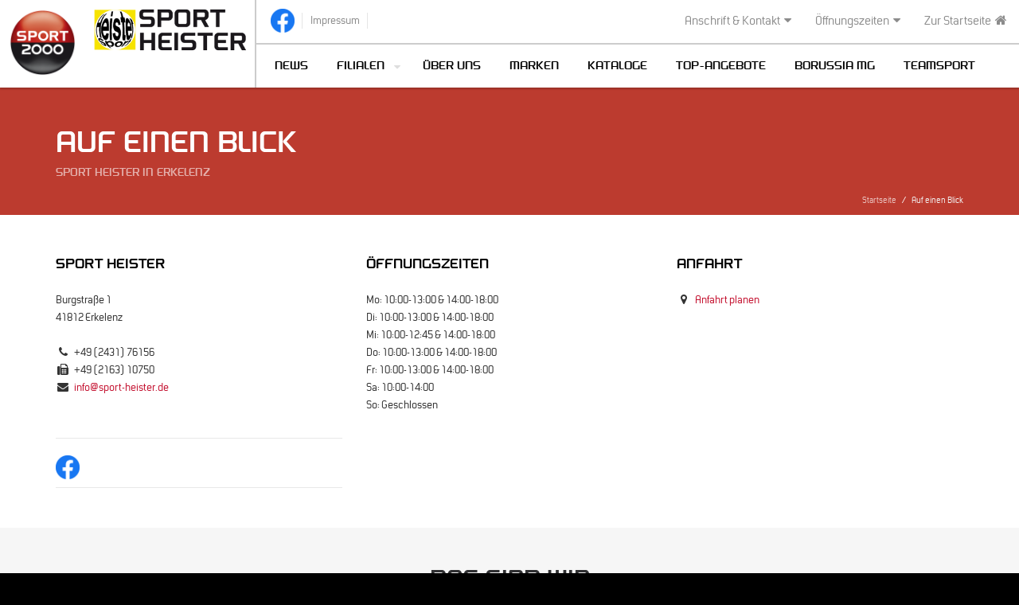

--- FILE ---
content_type: text/html; Charset=UTF-8
request_url: https://www.sport-heister.de/filiale.asp?shoID=3191
body_size: 13443
content:

<!doctype html>
<html lang="de" class="no-js">
<head>	
	<meta charset="UTF-8">
	<!--[if IE]><meta http-equiv='X-UA-Compatible' content='IE=edge,chrome=1'><![endif]-->
	<meta name="viewport" content="width=device-width,initial-scale=1.0,maximum-scale=1">
	
<title>Willkommen bei Sport Heister, 41812 Erkelenz</title><meta name="keywords" content="Sport Heister, 41812 Erkelenz, adidas, Andro, asics, Babolat, Butterfly, Erima, Head, Jako, Mizuno, Nike, Puma, Tibhar, Wilson, Badminton, Bekleidung, Bekleidung, Bekleidung, Bekleidung, Fanartikel, Fitness / Wellness, Fitnessgeräte, Fitnessmode, Fitness-Schuhe, Fussball, Handball, Lifestyle / Freizeitmode, Multisport, Outdoor / Trekking, Racketsport, Rucksäcke, Running, Schuhe, Schuhe, Schuhe, Schulsport-Bedarf, Squash, Stöcke, Teamsport, Tennis, Tischtennis, Volleyball, Walking, Wintermode, Wintersport, Zubehör, Zubehör, Zubehör" /><meta name="company" content="Sport Heister, 41812 Erkelenz" /><meta name="robots" content="index, follow" /><meta name="audience" content="Alle" /><meta name="distribution" content="global" /><meta name="publisher" content="Sport Heister, 41812 Erkelenz" />

	<meta name="description" content="Alle Informationen zu unserer Filiale: Anschrift, Öffnungszeiten, Marken, Serviceleistungen, Zahlungsmöglichkeiten sowie Fotos vom Team und den Geschäftsräumen">	
	<!-- Favicon -->
	<link rel="apple-touch-icon" sizes="57x57" href="images/favicons/apple-icon-57x57.png">
	<link rel="apple-touch-icon" sizes="60x60" href="images/favicons/apple-icon-60x60.png">
	<link rel="apple-touch-icon" sizes="72x72" href="images/favicons/apple-icon-72x72.png">
	<link rel="apple-touch-icon" sizes="76x76" href="images/favicons/apple-icon-76x76.png">
	<link rel="apple-touch-icon" sizes="114x114" href="images/favicons/apple-icon-114x114.png">
	<link rel="apple-touch-icon" sizes="120x120" href="images/favicons/apple-icon-120x120.png">
	<link rel="apple-touch-icon" sizes="144x144" href="images/favicons/apple-icon-144x144.png">
	<link rel="apple-touch-icon" sizes="152x152" href="images/favicons/apple-icon-152x152.png">
	<link rel="apple-touch-icon" sizes="180x180" href="images/favicons/apple-icon-180x180.png">
	<link rel="icon" type="image/png" sizes="192x192"  href="images/favicons/android-icon-192x192.png">
	<link rel="icon" type="image/png" sizes="32x32" href="images/favicons/favicon-32x32.png">
	<link rel="icon" type="image/png" sizes="96x96" href="images/favicons/favicon-96x96.png">
	<link rel="icon" type="image/png" sizes="16x16" href="images/favicons/favicon-16x16.png">
	<link rel="manifest" href="images/favicons/manifest.json">
	<meta name="msapplication-TileColor" content="#ffffff">
	<meta name="msapplication-TileImage" content="images/favicons/ms-icon-144x144.png">
	<meta name="theme-color" content="#ffffff">
	<meta property="og:image" content="http://sport-heister.de/images/heister-Logo-2c.jpg">	
	<!-- CSS -->
	<link rel="stylesheet" href="https://e-services.rim.de/include/Templates/Sport2000_2015/css/bootstrap.css" type="text/css" media="all">
	<link rel="stylesheet" href="https://e-services.rim.de/include/Templates/Sport2000_2015/css/addons.css" type="text/css" media="all">
	<link rel="stylesheet" href="https://e-services.rim.de/include/Templates/Sport2000_2015/css/template.css" type="text/css" media="all">
	<link rel="stylesheet" href="https://e-services.rim.de/include/Templates/Sport2000_2015/css/base-sizing.css" type="text/css" media="all">
	<link rel="stylesheet" href="https://e-services.rim.de/include/Templates/Sport2000_2015/css/custom-template.css" type="text/css" />	
	<link rel="stylesheet" href="https://e-services.rim.de/include/Templates/Sport2000_2015/css/font-awesome.min.css" type="text/css" />
	<link rel="stylesheet" href="https://e-services.rim.de/include/Templates/Sport2000_2015/css/sport2000-fonts.min.css" type="text/css" />
	
	<link rel="stylesheet" href="css/custom.css" type="text/css" />	
	
	<!-- JavaScript -->
	<script src="https://e-services.rim.de/include/Templates/Sport2000_2015/js/pace.js" type="text/javascript"></script>
	<script type="text/javascript" src="https://e-services.rim.de/include/Templates/Sport2000_2015/js/vendor/modernizr.min.js"></script>
	<script>window.jQuery || document.write('<script src="https://e-services.rim.de/include/Templates/Sport2000_2015/js/vendor/jquery-1.10.1.min.js">\x3C/script>')</script>
	
</head>

<body class="site-responsive homepage" itemscope itemtype="http://schema.org/WebPage">

	<!--[if lte IE 8]>
	    <p class="chromeframe">Sie benutzen einen <strong>veralteten</strong> Browser. Bitte <a href="http://browsehappy.com">aktualisieren Sie Ihren Browser</a>.</p>
	<![endif]-->

	

	<div class="site-mobile-nav hidden-lg" id="main-nav-mobile">
		<a href="#" class="s-panel--close"><i class="fa fa-times"></i></a>
	</div>
	
	<div class="sm-panel" id="smp">
		<div class="sm-panel--inner">
			<h4 class="side-title">Impressum</h4>			
			
<h5>Unternehmensinformationen</h5><p><strong>Sport Heister Inhaber Peter Heister</strong></p><p>Burgstraße 1<br />41812&nbsp;Erkelenz</p><p><span class="fa fa-fw fa-phone"></span> +49243176156<br /><span class="fa fa-fw fa-fax"></span> +4924319721999<br /><span class="fa fa-fw fa-envelope"></span> <a href="mailto:info@sport-heister.de">info@sport-heister.de</a><br /><span class="fa fa-fw fa-globe"></span> <a href="http://www.sport-heister.de">http://www.sport-heister.de</a></p><dl><dt>Unternehmensform:</dt><dd>Einzelunternehmung</dd><dt>Vertretungsberechtigt: </dt><dd>Peter Heister</dd><dt>Umsatzsteuer-Identifikationsnummer:</dt><dd>DE814605091</dd><dt>Information zu Streitbeilegungsverfahren:</dt><dd>Wir sind weder bereit noch verpflichtet, an einem Streitbeilegungsverfahren vor einer Verbraucherschlichtungsstelle teilzunehmen.</dd></dl>
	
		</div>
		<a href="#" class="s-panel--close"><i class="fa fa-times"></i></a>
	</div>	
	
	<div id="page-wrapper">
		<header class="site-header">
			<div class="main-header">
			
				<div class="site-logo">
					<div class="logo-sport">
						<a href="http://www.sport2000.de" title="Zur Sport 2000 Website" target="_blank" rel="nofollow">
							<img src="https://e-services.rim.de/include/Templates/Sport2000_2015/images/logo-sport2000.png" alt="Zur Sport 2000 Website" title="Zur Sport 2000 Website" class="img-responsive center-block">
						</a>
					</div>
					<div class="logo-addon">
						<a href="default.asp" class="logo-wrapper" title="Zur Startseite">
							<img src="images/logo-storepartner.png" alt="Logo Sport Heister, Erkelenz" title="Logo Sport Heister, Erkelenz" class="img-responsive center-block ">
						</a>
					</div>
				</div>				
				
				<div class="header-menu">
					<div class="top-header hidden-xs">
						<ul class="topmenu-left">
							
<li style="height:55px;"><a id="header-logo-fb" href="https://www.facebook.com/sportheister" title="Besuchen Sie Sport Heister auf Facebook" target="_blank" rel="nofollow noopener noreferrer" class="topmenu-item"><img src="https://bikes.rim.de/content/socialmedia/facebook.png" class="img-responsive" style="max-width:30px;margin-top: 11px;"/></a></li>
	
							<li>
								<a href="javascript:void(0);" id="smt" class="topmenu-item" title="Impressum">
									<span>Impressum</span>
								</a>
							</li>
						</ul>
						<ul class="topmenu-right">
							<li>
								<a href="javascript:void(0);" class="hidden-xs hidden-sm topmenu-item" data-lightbox="inline" title="Anschrift und Kontakt">
									Anschrift & Kontakt<span class="fa fa-caret-down ml-5"></span>
								</a>
								<div class="topmenu-subpanel hidden-xs">
									
									<ul class="topmenu--panel">
										
<div itemscope itemtype="http://schema.org/LocalBusiness"><h4 itemprop="name">Sport Heister</h4><p class="mb-15"><span itemprop="address" itemscope itemtype="http://schema.org/PostalAddress"><span itemprop="streetAddress">Burgstraße 1</span><br /><span itemprop="addressLocality">41812&nbsp;Erkelenz</span><br /><br /><span class="fa fa-fw fa-phone mr-5"></span><span itemprop="telephone">+49 (2431) 76156</span><br /><span class="fa fa-fw fa-fax mr-5"></span><span itemprop="faxNumber">+49 (2163) 10750</span><br /></span><span class="fa fa-fw fa-envelope mr-5"></span><a href="mailto:info@sport-heister.de">info@sport-heister.de</a></p></div>

										<div>
											<span class="fa fa-fw fa-comments-o mr-5"></span><a href="kontakt.asp" class="lined-link mb-5" title="Kontaktformular">Kontaktformular</a>
										</div>
										<div>
											<span class="fa fa-fw fa-map-marker mr-5"></span>
											<a href="filiale.asp?shoID=3191" class="lined-link" title="Anfahrt">Anfahrt</a>
										</div>
									</ul>
									
									<ul class="topmenu--panel">
										
<div itemscope itemtype="http://schema.org/LocalBusiness"><h4 itemprop="name">Sport Heister</h4><p class="mb-15"><span itemprop="address" itemscope itemtype="http://schema.org/PostalAddress"><span itemprop="streetAddress">Vorster Strasse 534</span><br /><span itemprop="addressLocality">41169&nbsp;Mönchengladbach</span><br /><br /><span class="fa fa-fw fa-phone mr-5"></span><span itemprop="telephone">+49 (2161) 551250</span><br /><span class="fa fa-fw fa-fax mr-5"></span><span itemprop="faxNumber">+49 (2161) 551250</span><br /></span><span class="fa fa-fw fa-envelope mr-5"></span><a href="mailto:info@sport-heister.de">info@sport-heister.de</a></p></div>

										<div>
											<span class="fa fa-fw fa-comments-o mr-5"></span><a href="kontakt.asp" class="lined-link mb-5" title="Kontaktformular">Kontaktformular</a>
										</div>
										<div>
											<span class="fa fa-fw fa-map-marker mr-5"></span>
											<a href="filiale.asp?shoID=3191" class="lined-link" title="Anfahrt">Anfahrt</a>
										</div>
									</ul>
									
								</div>
							</li>	
							<li class="pl-30">
								<a href="javascript:void(0);" class="hidden-xs hidden-sm topmenu-item" data-lightbox="inline" title="Unsere Öffnungszeiten">
									Öffnungszeiten<span class="fa fa-caret-down ml-5"></span>
								</a>
								<div class="topmenu-subpanel hidden-xs">
									
									<ul class="topmenu--panel">
										<h4 class="reset-line-height" itemprop="name">Öffnungszeiten Erkelenz</h4>
										
<p>Mo: 10:00-13:00 & 14:00-18:00<br />Di: 10:00-13:00 & 14:00-18:00<br />Mi: 10:00-12:45 & 14:00-18:00<br />Do: 10:00-13:00 & 14:00-18:00<br />Fr: 10:00-13:00 & 14:00-18:00<br />Sa: 10:00-14:00<br />So: Geschlossen</p>

										<span class="fa fa-fw fa-map-marker mr-5"></span>
											<a href="filiale.asp?shoID=3191" class="lined-link" title="Anfahrt">Anfahrt</a>
									</ul>
									
									<ul class="topmenu--panel">
										<h4 class="reset-line-height" itemprop="name">Öffnungszeiten Mönchengladbach</h4>
										
<p>Mo: 14:00-18:30<br />Di: 09:30-13:00 & 14:00-18:30<br />Mi: 09:30-13:00 & 14:00-18:30<br />Do: 09:30-13:00 & 14:00-18:30<br />Fr: 09:30-13:00 & 14:00-18:30<br />Sa: 09:30-14:00<br />So: Geschlossen</p>

										<span class="fa fa-fw fa-map-marker mr-5"></span>
											<a href="filiale.asp?shoID=3191" class="lined-link" title="Anfahrt">Anfahrt</a>
									</ul>
									
								</div>
							</li>
							<li class="pl-30">
								<a href="default.asp" title="Zur Startseite" alt="Zur Startseite" class="topmenu-item mr-15">
									Zur Startseite<span class="fa fa-home ml-5"></span>
								</a>
							</li>	
						</ul>
					</div>
					<nav id="navigation" class="site-main-nav">
						<ul class="sp-menu sitemenu-submenu-light sitemenu-extra-strong">
							<li class="hidden-md hidden-lg">
								<a class="btn btn-custom btn-cart mt-30 mb-20">
									
<span class="fa fa-phone mr-5"></span>+49 (2431) 76156

								</a>
							</li>
							<li class="visible-xs visible-sm">
								<a class="menu-item" href="default.asp" title="Startseite">Startseite</a>
							</li>
							
							<!--
							<li><a class="menu-item preventDefault" title="Sortiment">Sortiment</a>
								<ul>
									<li><a class="menu-item" href="sortiment-3191.asp" title="Sport Heister in Erkelenz">Sport Heister in Erkelenz</a>
									<li><a class="menu-item" href="sortiment-3193.asp" title="Sport Heister in Mönchengladbach">Sport Heister in Mönchengladbach</a>
								</ul>
							</li>
							-->
							
							<li><a class="menu-item" href="cms-news.asp" title="News">News</a></li>
							
							<li><a class="menu-item preventDefault" title="Filialen">Filialen</a>
								<ul>
									<li><a class="menu-item" href="filiale.asp?shoID=3191" title="Sport Heister in Erkelenz">Sport Heister in Erkelenz</a></li>
									<li><a class="menu-item" href="filiale-3193.asp?shoID=3193" title="Sport Heister in Mönchengladbach">Sport Heister in Mönchengladbach</a></li>
								</ul>
							</li>
							
							<li><a class="menu-item" href="cms-ueber-uns.asp" title="Über uns">Über uns</a></li>
							<li><a class="menu-item" href="marken.asp" title="Unsere Marken">Marken</a></li>	
							<li><a class="menu-item" href="kataloge.asp" title="Kataloge">Kataloge</a></li>	
						<!--	<li><a class="menu-item preventDefault" title="Kataloge">Kataloge</a>
								<ul>								
									<li><a class="menu-item preventDefault" title="Tischtennis">Tischtennis</a>
										<ul>								
										<li><a class="menu-item" href="https://files.acrobat.com/a/preview/f0312f5b-681a-4444-8c5a-eed1e75842b9" target="_blank" title="Butterfly">Butterfly</a></li>							
											<li><a class="menu-item" href="https://shop.sport-schreiner-tischtennis.de/media/Blaetterkataloge/SST_Katalog/blaetterkatalog/index.html" target="_blank" title="Sport Schreiner">Sport Schreiner</a></li>									
										</ul>
									</li>							
								</ul>
							</li>	
							-->		
							
							<li><a class="menu-item counter-parent" href="angebote.asp" title="Top-Angebote">Top-Angebote</a></li>
							
							<li><a class="menu-item counter-parent" href="angebote2.asp" title="Borussia Mönchengladbach">Borussia MG</a></li>
							
							<li><a class="menu-item counter-parent" href="angebote-teamsport.asp" title="Teamsport">Teamsport</a></li>
							
						</ul>
						<a href="#" id="mmt" class="headericon mobilenav-icon hidden-lg"><span><i class="fa fa-bars"></i></span> Hauptmenü</a>						
						
<a id="trigger-opening-hours" href="#popup-opening-hours" class="visible-xs visible-sm" data-lightbox="custom-popup"><span class="fa fa-lg fa-clock-o"></span></a><div id="popup-opening-hours" class="zoom-anim-dialog popup-opening-hours mfp-hide mt-20"><h4>Öffnungszeiten:</h4><p>Mo: 10:00-13:00 & 14:00-18:00<br />Di: 10:00-13:00 & 14:00-18:00<br />Mi: 10:00-12:45 & 14:00-18:00<br />Do: 10:00-13:00 & 14:00-18:00<br />Fr: 10:00-13:00 & 14:00-18:00<br />Sa: 10:00-14:00<br />So: Geschlossen</p></div>

<a id="trigger-address" href="#popup-address" class="visible-xs visible-sm" data-lightbox="custom-popup"><span class="fa fa-lg fa-map-marker"></span></a><div id="popup-address" class="zoom-anim-dialog popup-opening-hours mfp-hide mt-20"><h4 itemprop="name">Sport Heister</h4><p class="mb-15"><span itemprop="address" itemscope itemtype="http://schema.org/PostalAddress"><span itemprop="streetAddress">Burgstraße 1</span><br /><span itemprop="addressLocality">41812&nbsp;Erkelenz</span><br /><br /><span class="fa fa-fw fa-phone mr-5"></span><span itemprop="telephone">+49 (2431) 76156</span><br /><span class="fa fa-fw fa-fax mr-5"></span><span itemprop="faxNumber">+49 (2163) 10750</span><br /></span><span class="fa fa-fw fa-envelope mr-5"></span><a href="mailto:info@sport-heister.de">info@sport-heister.de</a></p></div>

					</nav>
				</div>
			</div>
		</header>
		<div class="clearfix"></div>
		
	<section id="page-header" class="text-left stg-notextshadow stg-not-responsive stl-style2 stg-over-main">
		<div class="page-header-subject colored-area" data-color="red"></div>
		<div class="container pt-50 pb-20">
			<header class="heading-group">
				<h1 data-role="title" class="sport2000 mb-0 text-white">Auf einen Blick</h1>
				<h4 data-role="subtitle" class="fs-normal text-white opacity6">Sport Heister in Erkelenz</h4>
			</header>
		</div>
		<div class="breadcrumbs nobg hidden-xs">
			<div class="container">
				<ol class="breadcrumb" itemprop="breadcrumb">
					<li><a href="default.asp" title="Startseite">Startseite</a></li>
					<li class="active">Auf einen Blick</li>
				</ol>
			</div>
		</div>
	</section>
	
	
	<main id="main">
	
		<section id="shop-address" class="pt-50 pt-xs-10">
			<div class="container">
				<div class="row">
					<div class="col-sm-4">
						<aside class="sidebar sidebar-right">
							<div class="block-wgt">
								
<div itemscope itemtype="http://schema.org/LocalBusiness"><h4 itemprop="name">Sport Heister</h4><p class="mb-15"><span itemprop="address" itemscope itemtype="http://schema.org/PostalAddress"><span itemprop="streetAddress">Burgstraße 1</span><br /><span itemprop="addressLocality">41812&nbsp;Erkelenz</span><br /><br /><span class="fa fa-fw fa-phone mr-5"></span><span itemprop="telephone">+49 (2431) 76156</span><br /><span class="fa fa-fw fa-fax mr-5"></span><span itemprop="faxNumber">+49 (2163) 10750</span><br /></span><span class="fa fa-fw fa-envelope mr-5"></span><a href="mailto:info@sport-heister.de">info@sport-heister.de</a></p></div>

							</div>
							<div class="block-wgt">
								<ul class="social_icons bottom-border top-border pt-10 pb-10 clearfix ">
									
<li><a href="https://www.facebook.com/sportheister" title="Besuchen Sie Sport Heister auf Facebook" target="_blank" rel="nofollow noopener noreferrer"><img src="https://bikes.rim.de/content/socialmedia/facebook.png" class="img-responsive" style="max-width:30px;margin-top: 11px;"/></a></li>
	
								</ul>
							</div>
						</aside>
					</div>
					<div class="col-sm-4">
						<h4>Öffnungszeiten</h4>
						
<p>Mo: 10:00-13:00 & 14:00-18:00<br />Di: 10:00-13:00 & 14:00-18:00<br />Mi: 10:00-12:45 & 14:00-18:00<br />Do: 10:00-13:00 & 14:00-18:00<br />Fr: 10:00-13:00 & 14:00-18:00<br />Sa: 10:00-14:00<br />So: Geschlossen</p>
					
					</div>
					<div class="col-sm-4">
						<h4>Anfahrt</h4>						
						
<p></p>

						<p>
						
<span class="fa fa-fw fa-map-marker mr-5"></span><a href="http://maps.google.com/?q=51.0806141,6.3146578" target="_blank" class="lined-link" title="Anfahrt planen">Anfahrt planen</a>

						</p>						
					</div>
				</div>
			</div>
		</section>	

		<section id="shop-images-gallery" class="colored-area ov-hidden pt-50 pb-100" data-color="gray">
			<div class="container">
				<div class="row">
					<div class="col-sm-12">
						<header class="title-group sp-titles text-center">
							<h3 data-role="title" class="fancy-title mb-0">Das sind wir</h3>
							<h6 data-role="subtitle" class="has-line">Sport Heister, Erkelenz</h6>
						</header>
						
<div class="photogallery-widget"><div class="photogallery-wrapper clearfix"><div class="caroufredsel custom stg-slimmer-arrows"><ul class="slides"><li data-thumb="https://webservice.anwr.rim.de/getfile.aspx?shoID=3191&amp;newWidth=1000&amp;newHeight=750&amp;fillHeight=0&amp;quality=90&amp;dbfield=out1"><img src="https://webservice.anwr.rim.de/getfile.aspx?shoID=3191&amp;newWidth=1000&amp;newHeight=750&amp;fillHeight=0&amp;quality=90&amp;dbfield=out1" alt="" class="img-responsive"></li><li data-thumb="https://webservice.anwr.rim.de/getfile.aspx?shoID=3191&amp;newWidth=1000&amp;newHeight=750&amp;fillHeight=0&amp;quality=90&amp;dbfield=in1"><img src="https://webservice.anwr.rim.de/getfile.aspx?shoID=3191&amp;newWidth=1000&amp;newHeight=750&amp;fillHeight=0&amp;quality=90&amp;dbfield=in1" alt="" class="img-responsive"></li><li data-thumb="https://webservice.anwr.rim.de/getfile.aspx?shoID=3191&amp;newWidth=1000&amp;newHeight=750&amp;fillHeight=0&amp;quality=90&amp;dbfield=in2"><img src="https://webservice.anwr.rim.de/getfile.aspx?shoID=3191&amp;newWidth=1000&amp;newHeight=750&amp;fillHeight=0&amp;quality=90&amp;dbfield=in2" alt="" class="img-responsive"></li><li data-thumb="https://webservice.anwr.rim.de/getfile.aspx?shoID=3191&amp;newWidth=1000&amp;newHeight=750&amp;fillHeight=0&amp;quality=90&amp;dbfield=in3"><img src="https://webservice.anwr.rim.de/getfile.aspx?shoID=3191&amp;newWidth=1000&amp;newHeight=750&amp;fillHeight=0&amp;quality=90&amp;dbfield=in3" alt="" class="img-responsive"></li><li data-thumb="https://webservice.anwr.rim.de/getfile.aspx?shoID=3191&amp;newWidth=1000&amp;newHeight=750&amp;fillHeight=0&amp;quality=90&amp;dbfield=in4"><img src="https://webservice.anwr.rim.de/getfile.aspx?shoID=3191&amp;newWidth=1000&amp;newHeight=750&amp;fillHeight=0&amp;quality=90&amp;dbfield=in4" alt="" class="img-responsive"></li></ul><div class="cfs--navigation"><a href="#" class="cfs--prev"></a><a href="#" class="cfs--next"></a></div><div class="cfs-counter"></div></div></div></div>

					</div>
				</div>
			</div>
		</section>
		
		<section id="services-list" class="pt-50 pt-xs-10">
			<div class="container">
				<div class="row">	
					<div class="col-sm-12">
						<header class="title-group sp-titles hasborder clearfix mb-10">
							<h2 class="fancy-title fw-normal" data-role="title">Serviceleistungen</h2>
						</header>
						<div id="mainbody">
							<div id="blogfolio-container" class="blogfolio-container infinite-scroll clearfix " data-columns="4">
								<div class="grid-sizer"></div>
								
<div class="blogfolio-item branding" data-type="post"><div class="inner-item"><div class="post-image"><img src="https://webservice.anwr.rim.de/getfile.aspx?srvID=1&amp;newWidth=100&amp;newHeight=100&amp;typ=image" alt="100% Garantie" class="img-responsive"></div><div class="post-details"><h4 class="post-title">100% Garantie</h4><p class="post-content mb-0">Bei berechtigten Reklamationen tauschen wir Ihre Ware selbstverständlich sofort um!</p></div></div></div><div class="blogfolio-item branding" data-type="post"><div class="inner-item"><div class="post-image"><img src="https://webservice.anwr.rim.de/getfile.aspx?srvID=6&amp;newWidth=100&amp;newHeight=100&amp;typ=image" alt="Bargeldlos zahlen" class="img-responsive"></div><div class="post-details"><h4 class="post-title">Bargeldlos zahlen</h4><p class="post-content mb-0">Kein lästiges Kleingeld mehr: Bei uns können Sie bargeldlos zahlen.</p></div></div></div><div class="blogfolio-item branding" data-type="post"><div class="inner-item"><div class="post-image"><img src="https://webservice.anwr.rim.de/getfile.aspx?srvID=9&amp;newWidth=100&amp;newHeight=100&amp;typ=image" alt="Bestell-Service" class="img-responsive"></div><div class="post-details"><h4 class="post-title">Bestell-Service</h4><p class="post-content mb-0">Sie suchen ein Produkt, das wir nicht auf Lager haben? Wir bestellen gerne für Sie.</p></div></div></div><div class="blogfolio-item branding" data-type="post"><div class="inner-item"><div class="post-image"><img src="https://webservice.anwr.rim.de/getfile.aspx?srvID=19&amp;newWidth=100&amp;newHeight=100&amp;typ=image" alt="Flock-Service" class="img-responsive"></div><div class="post-details"><h4 class="post-title">Flock-Service</h4><p class="post-content mb-0">Individualität ist Trumpf: Nutzen Sie unseren Beflockungs-Service für Ihr Wunschmotiv.</p></div></div></div><div class="blogfolio-item branding" data-type="post"><div class="inner-item"><div class="post-image"><img src="https://webservice.anwr.rim.de/getfile.aspx?srvID=24&amp;newWidth=100&amp;newHeight=100&amp;typ=image" alt="Geschenkgutscheine" class="img-responsive"></div><div class="post-details"><h4 class="post-title">Geschenkgutscheine</h4><p class="post-content mb-0">Ein Geschenkgutschein aus unserem Hause kommt immer an.</p></div></div></div><div class="blogfolio-item branding" data-type="post"><div class="inner-item"><div class="post-image"><img src="https://webservice.anwr.rim.de/getfile.aspx?srvID=47&amp;newWidth=100&amp;newHeight=100&amp;typ=image" alt="Racket-Service" class="img-responsive"></div><div class="post-details"><h4 class="post-title">Racket-Service</h4><p class="post-content mb-0">Racket-Besaitung, Racket-Reparatur und Beratung vom Fachmann!</p></div></div></div><div class="blogfolio-item branding" data-type="post"><div class="inner-item"><div class="post-image"><img src="https://webservice.anwr.rim.de/getfile.aspx?srvID=59&amp;newWidth=100&amp;newHeight=100&amp;typ=image" alt="Testprodukte" class="img-responsive"></div><div class="post-details"><h4 class="post-title">Testprodukte</h4><p class="post-content mb-0">Wir führen immer auch viele Produkte, die Sie vor dem Kauf erstmal in Ruhe testen können!</p></div></div></div><div class="blogfolio-item branding" data-type="post"><div class="inner-item"><div class="post-image"><img src="https://webservice.anwr.rim.de/getfile.aspx?srvID=61&amp;newWidth=100&amp;newHeight=100&amp;typ=image" alt="Tischtennis-Service" class="img-responsive"></div><div class="post-details"><h4 class="post-title">Tischtennis-Service</h4><p class="post-content mb-0">Wir wechseln Ihre Beläge schnell und problemlos</p></div></div></div><div class="blogfolio-item branding" data-type="post"><div class="inner-item"><div class="post-image"><img src="https://webservice.anwr.rim.de/getfile.aspx?srvID=75&amp;newWidth=100&amp;newHeight=100&amp;typ=image" alt="Reservierungen" class="img-responsive"></div><div class="post-details"><h4 class="post-title">Reservierungen</h4><p class="post-content mb-0">Sie können sich nicht entscheiden? Wir legen Ihr Lieblingsmodell für Sie zurück.</p></div></div></div>

							</div>
						</div>
					</div>
				</div>
			</div>
		</section>
		
		
		<section id="brands-list" class="colored-area ov-hidden pt-50" data-color="gray">
			<div class="container">
				<div class="row">		
					<div class="col-sm-12">
						<header class="title-group sp-titles hasborder clearfix mb-10">
							<h2 class="fancy-title fw-normal" data-role="title">Unsere Marken</h2>
						</header>
						<div id="mainbody">
							<div id="blogfolio-container" class="blogfolio-container infinite-scroll clearfix " data-columns="4">
								<div class="grid-sizer"></div>
								
<div class="blogfolio-item itm1 branding" data-type="post"><div class="inner-item"><div class="post-image"><img src="https://webservice.anwr.rim.de/getfile.aspx?linID=1247&amp;newWidth=150&amp;newHeight=150&amp;typ=image" alt="Logo adidas" title="adidas" class="img-responsive"></div><div class="post-details"><h4 class="post-title">adidas</h4><ul class="post-actions"><li><a href="angebote.asp?filterLinID=1247" title="adidas Angebote anzeigen" class="comments"><span class="fa fa-tag mr-5"></span>Zu den Angeboten</a></li></ul></div></div></div><div class="blogfolio-item itm2 branding" data-type="post"><div class="inner-item"><div class="post-image"><img src="https://webservice.anwr.rim.de/getfile.aspx?linID=1972&amp;newWidth=150&amp;newHeight=150&amp;typ=image" alt="Logo Aqua Sphere" title="Aqua Sphere" class="img-responsive"></div><div class="post-details"><h4 class="post-title">Aqua Sphere</h4></div></div></div><div class="blogfolio-item itm3 branding" data-type="post"><div class="inner-item"><div class="post-image"><img src="https://webservice.anwr.rim.de/getfile.aspx?linID=1121&amp;newWidth=150&amp;newHeight=150&amp;typ=image" alt="Logo asics" title="asics" class="img-responsive"></div><div class="post-details"><h4 class="post-title">asics</h4><ul class="post-actions"><li><a href="angebote.asp?filterLinID=1121" title="asics Angebote anzeigen" class="comments"><span class="fa fa-tag mr-5"></span>Zu den Angeboten</a></li></ul></div></div></div><div class="blogfolio-item itm4 branding" data-type="post"><div class="inner-item"><div class="post-image"><img src="https://webservice.anwr.rim.de/getfile.aspx?linID=1954&amp;newWidth=150&amp;newHeight=150&amp;typ=image" alt="Logo Babolat" title="Babolat" class="img-responsive"></div><div class="post-details"><h4 class="post-title">Babolat</h4><ul class="post-actions"><li><a href="angebote.asp?filterLinID=1954" title="Babolat Angebote anzeigen" class="comments"><span class="fa fa-tag mr-5"></span>Zu den Angeboten</a></li></ul></div></div></div><div class="blogfolio-item itm5 branding" data-type="post"><div class="inner-item"><div class="post-image"><img src="https://webservice.anwr.rim.de/getfile.aspx?linID=1957&amp;newWidth=150&amp;newHeight=150&amp;typ=image" alt="Logo Butterfly" title="Butterfly" class="img-responsive"></div><div class="post-details"><h4 class="post-title">Butterfly</h4><ul class="post-actions"><li><a href="angebote.asp?filterLinID=1957" title="Butterfly Angebote anzeigen" class="comments"><span class="fa fa-tag mr-5"></span>Zu den Angeboten</a></li></ul></div></div></div><div class="blogfolio-item itm6 branding" data-type="post"><div class="inner-item"><div class="post-image"><img src="https://webservice.anwr.rim.de/getfile.aspx?linID=2091&amp;newWidth=150&amp;newHeight=150&amp;typ=image" alt="Logo Carlton" title="Carlton" class="img-responsive"></div><div class="post-details"><h4 class="post-title">Carlton</h4></div></div></div><div class="blogfolio-item itm7 branding" data-type="post"><div class="inner-item"><div class="post-image"><img src="https://webservice.anwr.rim.de/getfile.aspx?linID=1955&amp;newWidth=150&amp;newHeight=150&amp;typ=image" alt="Logo Derby Star" title="Derby Star" class="img-responsive"></div><div class="post-details"><h4 class="post-title">Derby Star</h4><ul class="post-actions"><li><a href="angebote.asp?filterLinID=1955" title="Derby Star Angebote anzeigen" class="comments"><span class="fa fa-tag mr-5"></span>Zu den Angeboten</a></li></ul></div></div></div><div class="blogfolio-item itm8 branding" data-type="post"><div class="inner-item"><div class="post-image"><img src="https://webservice.anwr.rim.de/getfile.aspx?linID=1380&amp;newWidth=150&amp;newHeight=150&amp;typ=image" alt="Logo Donic" title="Donic" class="img-responsive"></div><div class="post-details"><h4 class="post-title">Donic</h4><ul class="post-actions"><li><a href="angebote.asp?filterLinID=1380" title="Donic Angebote anzeigen" class="comments"><span class="fa fa-tag mr-5"></span>Zu den Angeboten</a></li></ul></div></div></div><div class="blogfolio-item itm9 branding" data-type="post"><div class="inner-item"><div class="post-image"><img src="https://webservice.anwr.rim.de/getfile.aspx?linID=1129&amp;newWidth=150&amp;newHeight=150&amp;typ=image" alt="Logo Dunlop" title="Dunlop" class="img-responsive"></div><div class="post-details"><h4 class="post-title">Dunlop</h4><ul class="post-actions"><li><a href="angebote.asp?filterLinID=1129" title="Dunlop Angebote anzeigen" class="comments"><span class="fa fa-tag mr-5"></span>Zu den Angeboten</a></li></ul></div></div></div><div class="blogfolio-item itm10 branding" data-type="post"><div class="inner-item"><div class="post-image"><img src="https://webservice.anwr.rim.de/getfile.aspx?linID=1918&amp;newWidth=150&amp;newHeight=150&amp;typ=image" alt="Logo Erima" title="Erima" class="img-responsive"></div><div class="post-details"><h4 class="post-title">Erima</h4><ul class="post-actions"><li><a href="angebote.asp?filterLinID=1918" title="Erima Angebote anzeigen" class="comments"><span class="fa fa-tag mr-5"></span>Zu den Angeboten</a></li></ul></div></div></div><div class="blogfolio-item itm11 branding" data-type="post"><div class="inner-item"><div class="post-image"><img src="https://webservice.anwr.rim.de/getfile.aspx?linID=1347&amp;newWidth=150&amp;newHeight=150&amp;typ=image" alt="Logo Falke" title="Falke" class="img-responsive"></div><div class="post-details"><h4 class="post-title">Falke</h4></div></div></div><div class="blogfolio-item itm12 branding" data-type="post"><div class="inner-item"><div class="post-image"><img src="https://webservice.anwr.rim.de/getfile.aspx?linID=1133&amp;newWidth=150&amp;newHeight=150&amp;typ=image" alt="Logo Head" title="Head" class="img-responsive"></div><div class="post-details"><h4 class="post-title">Head</h4><ul class="post-actions"><li><a href="angebote.asp?filterLinID=1133" title="Head Angebote anzeigen" class="comments"><span class="fa fa-tag mr-5"></span>Zu den Angeboten</a></li></ul></div></div></div><div class="blogfolio-item itm13 branding" data-type="post"><div class="inner-item"><div class="post-image"><img src="https://webservice.anwr.rim.de/getfile.aspx?linID=1910&amp;newWidth=150&amp;newHeight=150&amp;typ=image" alt="Logo HIGH COLORADO" title="HIGH COLORADO" class="img-responsive"></div><div class="post-details"><h4 class="post-title">HIGH COLORADO</h4></div></div></div><div class="blogfolio-item itm14 branding" data-type="post"><div class="inner-item"><div class="post-image"><img src="https://webservice.anwr.rim.de/getfile.aspx?linID=1997&amp;newWidth=150&amp;newHeight=150&amp;typ=image" alt="Logo Horizon" title="Horizon" class="img-responsive"></div><div class="post-details"><h4 class="post-title">Horizon</h4></div></div></div><div class="blogfolio-item itm15 branding" data-type="post"><div class="inner-item"><div class="post-image"><img src="https://webservice.anwr.rim.de/getfile.aspx?linID=1920&amp;newWidth=150&amp;newHeight=150&amp;typ=image" alt="Logo Hummel" title="Hummel" class="img-responsive"></div><div class="post-details"><h4 class="post-title">Hummel</h4><ul class="post-actions"><li><a href="angebote.asp?filterLinID=1920" title="Hummel Angebote anzeigen" class="comments"><span class="fa fa-tag mr-5"></span>Zu den Angeboten</a></li></ul></div></div></div><div class="blogfolio-item itm16 branding" data-type="post"><div class="inner-item"><div class="post-image"><img src="https://webservice.anwr.rim.de/getfile.aspx?linID=1911&amp;newWidth=150&amp;newHeight=150&amp;typ=image" alt="Logo Jako" title="Jako" class="img-responsive"></div><div class="post-details"><h4 class="post-title">Jako</h4><ul class="post-actions"><li><a href="angebote.asp?filterLinID=1911" title="Jako Angebote anzeigen" class="comments"><span class="fa fa-tag mr-5"></span>Zu den Angeboten</a></li></ul></div></div></div><div class="blogfolio-item itm17 branding" data-type="post"><div class="inner-item"><div class="post-image"><img src="https://webservice.anwr.rim.de/getfile.aspx?linID=1387&amp;newWidth=150&amp;newHeight=150&amp;typ=image" alt="Logo Joola" title="Joola" class="img-responsive"></div><div class="post-details"><h4 class="post-title">Joola</h4><ul class="post-actions"><li><a href="angebote.asp?filterLinID=1387" title="Joola Angebote anzeigen" class="comments"><span class="fa fa-tag mr-5"></span>Zu den Angeboten</a></li></ul></div></div></div><div class="blogfolio-item itm18 branding" data-type="post"><div class="inner-item"><div class="post-image"><img src="https://webservice.anwr.rim.de/getfile.aspx?linID=1389&amp;newWidth=150&amp;newHeight=150&amp;typ=image" alt="Logo Kappa" title="Kappa" class="img-responsive"></div><div class="post-details"><h4 class="post-title">Kappa</h4></div></div></div><div class="blogfolio-item itm19 branding" data-type="post"><div class="inner-item"><div class="post-image"><img src="https://webservice.anwr.rim.de/getfile.aspx?linID=1943&amp;newWidth=150&amp;newHeight=150&amp;typ=image" alt="Logo Kempa" title="Kempa" class="img-responsive"></div><div class="post-details"><h4 class="post-title">Kempa</h4></div></div></div><div class="blogfolio-item itm20 branding" data-type="post"><div class="inner-item"><div class="post-image"><img src="https://webservice.anwr.rim.de/getfile.aspx?linID=1941&amp;newWidth=150&amp;newHeight=150&amp;typ=image" alt="Logo K-Swiss" title="K-Swiss" class="img-responsive"></div><div class="post-details"><h4 class="post-title">K-Swiss</h4><ul class="post-actions"><li><a href="angebote.asp?filterLinID=1941" title="K-Swiss Angebote anzeigen" class="comments"><span class="fa fa-tag mr-5"></span>Zu den Angeboten</a></li></ul></div></div></div><div class="blogfolio-item itm21 branding" data-type="post"><div class="inner-item"><div class="post-image"><img src="https://webservice.anwr.rim.de/getfile.aspx?linID=1523&amp;newWidth=150&amp;newHeight=150&amp;typ=image" alt="Logo Leki" title="Leki" class="img-responsive"></div><div class="post-details"><h4 class="post-title">Leki</h4></div></div></div><div class="blogfolio-item itm22 branding" data-type="post"><div class="inner-item"><div class="post-image"><img src="https://webservice.anwr.rim.de/getfile.aspx?linID=1524&amp;newWidth=150&amp;newHeight=150&amp;typ=image" alt="Logo LOWA" title="LOWA" class="img-responsive"></div><div class="post-details"><h4 class="post-title">LOWA</h4></div></div></div><div class="blogfolio-item itm23 branding" data-type="post"><div class="inner-item"><div class="post-image"><img src="https://webservice.anwr.rim.de/getfile.aspx?linID=1937&amp;newWidth=150&amp;newHeight=150&amp;typ=image" alt="Logo Masita" title="Masita" class="img-responsive"></div><div class="post-details"><h4 class="post-title">Masita</h4></div></div></div><div class="blogfolio-item itm24 branding" data-type="post"><div class="inner-item"><div class="post-image"><img src="https://webservice.anwr.rim.de/getfile.aspx?linID=1807&amp;newWidth=150&amp;newHeight=150&amp;typ=image" alt="Logo Meindl" title="Meindl" class="img-responsive"></div><div class="post-details"><h4 class="post-title">Meindl</h4></div></div></div><div class="blogfolio-item itm25 branding" data-type="post"><div class="inner-item"><div class="post-image"><img src="https://webservice.anwr.rim.de/getfile.aspx?linID=1964&amp;newWidth=150&amp;newHeight=150&amp;typ=image" alt="Logo MIKASA" title="MIKASA" class="img-responsive"></div><div class="post-details"><h4 class="post-title">MIKASA</h4></div></div></div><div class="blogfolio-item itm26 branding" data-type="post"><div class="inner-item"><div class="post-image"><img src="https://webservice.anwr.rim.de/getfile.aspx?linID=1950&amp;newWidth=150&amp;newHeight=150&amp;typ=image" alt="Logo Mizuno" title="Mizuno" class="img-responsive"></div><div class="post-details"><h4 class="post-title">Mizuno</h4></div></div></div><div class="blogfolio-item itm27 branding" data-type="post"><div class="inner-item"><div class="post-image"><img src="https://webservice.anwr.rim.de/getfile.aspx?linID=1394&amp;newWidth=150&amp;newHeight=150&amp;typ=image" alt="Logo Molten" title="Molten" class="img-responsive"></div><div class="post-details"><h4 class="post-title">Molten</h4></div></div></div><div class="blogfolio-item itm28 branding" data-type="post"><div class="inner-item"><div class="post-image"><img src="https://webservice.anwr.rim.de/getfile.aspx?linID=1142&amp;newWidth=150&amp;newHeight=150&amp;typ=image" alt="Logo Nike" title="Nike" class="img-responsive"></div><div class="post-details"><h4 class="post-title">Nike</h4><ul class="post-actions"><li><a href="angebote.asp?filterLinID=1142" title="Nike Angebote anzeigen" class="comments"><span class="fa fa-tag mr-5"></span>Zu den Angeboten</a></li></ul></div></div></div><div class="blogfolio-item itm29 branding" data-type="post"><div class="inner-item"><div class="post-image"><img src="https://webservice.anwr.rim.de/getfile.aspx?linID=1833&amp;newWidth=150&amp;newHeight=150&amp;typ=image" alt="Logo Puma" title="Puma" class="img-responsive"></div><div class="post-details"><h4 class="post-title">Puma</h4></div></div></div><div class="blogfolio-item itm30 branding" data-type="post"><div class="inner-item"><div class="post-image"><img src="https://webservice.anwr.rim.de/getfile.aspx?linID=1148&amp;newWidth=150&amp;newHeight=150&amp;typ=image" alt="Logo Reebok" title="Reebok" class="img-responsive"></div><div class="post-details"><h4 class="post-title">Reebok</h4></div></div></div><div class="blogfolio-item itm31 branding" data-type="post"><div class="inner-item"><div class="post-image"><img src="https://webservice.anwr.rim.de/getfile.aspx?linID=1151&amp;newWidth=150&amp;newHeight=150&amp;typ=image" alt="Logo Salomon" title="Salomon" class="img-responsive"></div><div class="post-details"><h4 class="post-title">Salomon</h4></div></div></div><div class="blogfolio-item itm32 branding" data-type="post"><div class="inner-item"><div class="post-image"><img src="https://webservice.anwr.rim.de/getfile.aspx?linID=2031&amp;newWidth=150&amp;newHeight=150&amp;typ=image" alt="Logo schneider sportswear" title="schneider sportswear" class="img-responsive"></div><div class="post-details"><h4 class="post-title">schneider sportswear</h4></div></div></div><div class="blogfolio-item itm33 branding" data-type="post"><div class="inner-item"><div class="post-image"><img src="https://webservice.anwr.rim.de/getfile.aspx?linID=2145&amp;newWidth=150&amp;newHeight=150&amp;typ=image" alt="Logo SELECT" title="SELECT" class="img-responsive"></div><div class="post-details"><h4 class="post-title">SELECT</h4></div></div></div><div class="blogfolio-item itm34 branding" data-type="post"><div class="inner-item"><div class="post-image"><img src="https://webservice.anwr.rim.de/getfile.aspx?linID=1154&amp;newWidth=150&amp;newHeight=150&amp;typ=image" alt="Logo Spalding" title="Spalding" class="img-responsive"></div><div class="post-details"><h4 class="post-title">Spalding</h4></div></div></div><div class="blogfolio-item itm35 branding" data-type="post"><div class="inner-item"><div class="post-image"><img src="https://webservice.anwr.rim.de/getfile.aspx?linID=2127&amp;newWidth=150&amp;newHeight=150&amp;typ=image" alt="Logo Speedminton" title="Speedminton" class="img-responsive"></div><div class="post-details"><h4 class="post-title">Speedminton</h4></div></div></div><div class="blogfolio-item itm36 branding" data-type="post"><div class="inner-item"><div class="post-image"><img src="https://webservice.anwr.rim.de/getfile.aspx?linID=1850&amp;newWidth=150&amp;newHeight=150&amp;typ=image" alt="Logo Speedo" title="Speedo" class="img-responsive"></div><div class="post-details"><h4 class="post-title">Speedo</h4></div></div></div><div class="blogfolio-item itm37 branding" data-type="post"><div class="inner-item"><div class="post-image"><img src="https://webservice.anwr.rim.de/getfile.aspx?linID=4501&amp;newWidth=150&amp;newHeight=150&amp;typ=image" alt="Logo SPORT 2000" title="SPORT 2000" class="img-responsive"></div><div class="post-details"><h4 class="post-title">SPORT 2000</h4></div></div></div><div class="blogfolio-item itm38 branding" data-type="post"><div class="inner-item"><div class="post-image"><img src="https://webservice.anwr.rim.de/getfile.aspx?linID=1912&amp;newWidth=150&amp;newHeight=150&amp;typ=image" alt="Logo stuf" title="stuf" class="img-responsive"></div><div class="post-details"><h4 class="post-title">stuf</h4></div></div></div><div class="blogfolio-item itm39 branding" data-type="post"><div class="inner-item"><div class="post-image"><img src="https://webservice.anwr.rim.de/getfile.aspx?linID=6407&amp;newWidth=150&amp;newHeight=150&amp;typ=image" alt="Logo Tecnifibre" title="Tecnifibre" class="img-responsive"></div><div class="post-details"><h4 class="post-title">Tecnifibre</h4><ul class="post-actions"><li><a href="angebote.asp?filterLinID=6407" title="Tecnifibre Angebote anzeigen" class="comments"><span class="fa fa-tag mr-5"></span>Zu den Angeboten</a></li></ul></div></div></div><div class="blogfolio-item itm40 branding" data-type="post"><div class="inner-item"><div class="post-image"><img src="https://webservice.anwr.rim.de/getfile.aspx?linID=3603&amp;newWidth=150&amp;newHeight=150&amp;typ=image" alt="Logo Tretorn" title="Tretorn" class="img-responsive"></div><div class="post-details"><h4 class="post-title">Tretorn</h4></div></div></div><div class="blogfolio-item itm41 branding" data-type="post"><div class="inner-item"><div class="post-image"><img src="https://webservice.anwr.rim.de/getfile.aspx?linID=1914&amp;newWidth=150&amp;newHeight=150&amp;typ=image" alt="Logo Uhlsport" title="Uhlsport" class="img-responsive"></div><div class="post-details"><h4 class="post-title">Uhlsport</h4></div></div></div><div class="blogfolio-item itm42 branding" data-type="post"><div class="inner-item"><div class="post-image"><img src="https://webservice.anwr.rim.de/getfile.aspx?linID=1919&amp;newWidth=150&amp;newHeight=150&amp;typ=image" alt="Logo V3Tec" title="V3Tec" class="img-responsive"></div><div class="post-details"><h4 class="post-title">V3Tec</h4><ul class="post-actions"><li><a href="angebote.asp?filterLinID=1919" title="V3Tec Angebote anzeigen" class="comments"><span class="fa fa-tag mr-5"></span>Zu den Angeboten</a></li></ul></div></div></div><div class="blogfolio-item itm43 branding" data-type="post"><div class="inner-item"><div class="post-image"><img src="https://webservice.anwr.rim.de/getfile.aspx?linID=1659&amp;newWidth=150&amp;newHeight=150&amp;typ=image" alt="Logo VAUDE" title="VAUDE" class="img-responsive"></div><div class="post-details"><h4 class="post-title">VAUDE</h4></div></div></div><div class="blogfolio-item itm44 branding" data-type="post"><div class="inner-item"><div class="post-image"><img src="https://webservice.anwr.rim.de/getfile.aspx?linID=1164&amp;newWidth=150&amp;newHeight=150&amp;typ=image" alt="Logo Wilson" title="Wilson" class="img-responsive"></div><div class="post-details"><h4 class="post-title">Wilson</h4><ul class="post-actions"><li><a href="angebote.asp?filterLinID=1164" title="Wilson Angebote anzeigen" class="comments"><span class="fa fa-tag mr-5"></span>Zu den Angeboten</a></li></ul></div></div></div><div class="blogfolio-item itm45 branding" data-type="post"><div class="inner-item"><div class="post-image"><img src="https://webservice.anwr.rim.de/getfile.aspx?linID=1962&amp;newWidth=150&amp;newHeight=150&amp;typ=image" alt="Logo YONEX" title="YONEX" class="img-responsive"></div><div class="post-details"><h4 class="post-title">YONEX</h4><ul class="post-actions"><li><a href="angebote.asp?filterLinID=1962" title="YONEX Angebote anzeigen" class="comments"><span class="fa fa-tag mr-5"></span>Zu den Angeboten</a></li></ul></div></div></div><div class="blogfolio-item itm46 branding" data-type="post"><div class="inner-item"><div class="post-image"><img src="https://webservice.anwr.rim.de/getfile.aspx?linID=1693&amp;newWidth=150&amp;newHeight=150&amp;typ=image" alt="Logo York" title="York" class="img-responsive"></div><div class="post-details"><h4 class="post-title">York</h4></div></div></div>

							</div>
						</div>
					</div>
				</div>
			</div>
		</section>
		
		
		<section id="payments-list" class="pt-50 pt-xs-10">
			<div class="container">
				<div class="row">	
					<div class="col-sm-12">
						<header class="title-group sp-titles hasborder clearfix mb-10">
							<h2 class="fancy-title fw-normal" data-role="title">Zahlungsmöglichkeiten</h2>
						</header>
						<div id="mainbody">
							<div id="blogfolio-container" class="blogfolio-container infinite-scroll clearfix " data-columns="4">
								<div class="grid-sizer"></div>				
								
<div class="blogfolio-item isotope-container branding" data-type="post"><div class="inner-item"><div class="post-image"><img src="https://webservice.anwr.rim.de/getfile.aspx?payID=1&amp;newWidth=100&amp;newHeight=100&amp;typ=image" alt="Barzahlung" class="img-responsive"></div><div class="post-details"><h4 class="post-title mb-0">Barzahlung</h4></div></div></div><div class="blogfolio-item isotope-container branding" data-type="post"><div class="inner-item"><div class="post-image"><img src="https://webservice.anwr.rim.de/getfile.aspx?payID=3&amp;newWidth=100&amp;newHeight=100&amp;typ=image" alt="MasterCard" class="img-responsive"></div><div class="post-details"><h4 class="post-title mb-0">MasterCard</h4></div></div></div><div class="blogfolio-item isotope-container branding" data-type="post"><div class="inner-item"><div class="post-image"><img src="https://webservice.anwr.rim.de/getfile.aspx?payID=4&amp;newWidth=100&amp;newHeight=100&amp;typ=image" alt="Visa" class="img-responsive"></div><div class="post-details"><h4 class="post-title mb-0">Visa</h4></div></div></div><div class="blogfolio-item isotope-container branding" data-type="post"><div class="inner-item"><div class="post-image"><img src="https://webservice.anwr.rim.de/getfile.aspx?payID=5&amp;newWidth=100&amp;newHeight=100&amp;typ=image" alt="Zahlung auf Rechnung" class="img-responsive"></div><div class="post-details"><h4 class="post-title mb-0">Zahlung auf Rechnung</h4></div></div></div><div class="blogfolio-item isotope-container branding" data-type="post"><div class="inner-item"><div class="post-image"><img src="https://webservice.anwr.rim.de/getfile.aspx?payID=7&amp;newWidth=100&amp;newHeight=100&amp;typ=image" alt="electronic cash" class="img-responsive"></div><div class="post-details"><h4 class="post-title mb-0">electronic cash</h4></div></div></div><div class="blogfolio-item isotope-container branding" data-type="post"><div class="inner-item"><div class="post-image"><img src="https://webservice.anwr.rim.de/getfile.aspx?payID=9&amp;newWidth=100&amp;newHeight=100&amp;typ=image" alt="Maestro" class="img-responsive"></div><div class="post-details"><h4 class="post-title mb-0">Maestro</h4></div></div></div><div class="blogfolio-item isotope-container branding" data-type="post"><div class="inner-item"><div class="post-image"><img src="https://webservice.anwr.rim.de/getfile.aspx?payID=14&amp;newWidth=100&amp;newHeight=100&amp;typ=image" alt="American Express" class="img-responsive"></div><div class="post-details"><h4 class="post-title mb-0">American Express</h4></div></div></div><div class="blogfolio-item isotope-container branding" data-type="post"><div class="inner-item"><div class="post-image"><img src="https://webservice.anwr.rim.de/getfile.aspx?payID=25&amp;newWidth=100&amp;newHeight=100&amp;typ=image" alt="weitere Kreditkarten" class="img-responsive"></div><div class="post-details"><h4 class="post-title mb-0">weitere Kreditkarten</h4></div></div></div>
	
							</div>
						</div>
					</div>
				</div>
			</div>
		</section>	
		
	</main>		
		<footer id="footer" class="site-footer ">			
			<div class="main-footer">
				<div class="container pt-80 mb-40">
					<div class="row">
						<div class="col-md-3 col-sm-6 col-xs-12">
							<div class="block-wgt mb-30">
								<div class="mb-20 clearfix">
									<div id="footer-shop-logo-sp2000" class="w-30">
										<a href="http://www.sport2000.de" title="Zur Sport 2000 Website" target="_blank" rel="nofollow">
											<img src="https://e-services.rim.de/include/Templates/Sport2000_2015/images/logo-sport2000.png" alt="SPORT 2000 HTML TEMPLATE" width="60" height="60">
										</a>
									</div>
									<div id="footer-shop-logo-shop" class="w-70">
										<h3 class="text-white mb-0">Sport Heister</h3>
									</div>
								</div>
								<p><strong>
								
Persönliche und kompetente Beratung

								</strong>
								</p>
								<p>
								
Ihr kompetentes Sportgeschäft in Erkelenz

								</p>
							</div>
							<div class="block-wgt">
								<ul class="social_icons">
									
<li><a href="https://www.facebook.com/sportheister" title="Besuchen Sie Sport Heister auf Facebook" target="_blank" rel="nofollow noopener noreferrer"><img src="https://bikes.rim.de/content/socialmedia/facebook.png" class="img-responsive" style="max-width:30px;margin-top: 11px;"/></a></li>
	
								</ul>
							</div>
						</div>
						<div class="col-md-3 col-sm-6 col-xs-12">
							<div class="block-wgt mr-20">
								<p>
								
Im September 1987 gründeten Peter und Klaus Heister mit einem Tischtennisshop in Mönchengladbach-Hardt Sport Heister. Seitdem hat sich Sport Heister stetig weiterentwickelt: Die Filialen Erkelenz und Viersen wurden 1993 und 1996 eröffnet. Ende 2015 gab es hier nochmals einige Veränderungen. Die Filiale in Erkelenz zog um und unser Shop in Viersen wurde geschlossen.
Wir sind ein klassisches Familienunternehmen mit einem Team von begeisterten Sportlern, die für unsere Kunden da sind.

Was ist unsere Philosophie? Was unterscheidet uns? Was sind unsere Leistungen?

Unser wichtigstes Kapital ist unser Team! Persönliche, kompetente Beratung und selbstverständlich top Produkte für diverse Sportarten. So wollen wir uns bewusst unterscheiden und betreiben keinen Online-Shop, keinen Fabrikverkauf und kein Outlet-Center.

Wir freuen uns auf Ihren Besuch in Erkelenz oder Mönchengladbach-Hardt. 

								</p>
							</div>
						</div>
						<div class="col-md-3 col-sm-6 col-xs-12">
							<div class="block-wgt">
								<h4 data-role="title" class="simple-title">Hauptbereiche</h4>
								<ul class="menu">
									<li><a class="menu-item" href="default.asp" title="Zur Startseite">Startseite</a></li>
									
									<li><a class="menu-item" href="angebote.asp" title="Unsere Top-Angebote">Top-Angebote</a></li>
									<li><a class="menu-item" href="angebote2.asp" title="Borussia Mönchengladbach">Borussia Mönchengladbach</a></li>									
									<li><a class="menu-item" href="angebote-teamsport.asp" title="Teamsport">Teamsport</a></li>									
									
									<li><a class="menu-item preventDefault" href="#" title="Unsere Filialen">Filialen</a>
										<ul>
											<li><a class="menu-item" href="filiale.asp?shoID=3191" title="Sport Heister in Erkelenz">Sport Heister in Erkelenz</a></li>
											<li><a class="menu-item" href="filiale.asp?shoID=3193" title="Sport Heister in Mönchengladbach">Sport Heister in Mönchengladbach</a></li>
										</ul>
									</li>
																
									<li><a class="menu-item" href="marken.asp" title="Unsere Marken">Marken</a></li>
								</ul>
							</div>
						</div>	
						<div class="col-md-3 col-sm-6 col-xs-12">
							<div class="block-wgt">
								<h4 data-role="title" class="simple-title">Service</h4>
								<ul class="menu">
									<li><a class="menu-item" href="cms-aktionen.asp" title="Aktionen">Aktionen</a></li>
									
									<li><a class="menu-item" href="cms-ueber-uns.asp" title="Über uns">Über uns</a></li>
									
									<li><a class="menu-item" href="kontakt.asp">Kontakt</a></li>
								</ul>
							</div>
						</div>							
					</div>
				</div>
			</div>
			<div class="bottom-footer mb-xs-50">
				<div class="container pt-30 pb-10">
					<div class="row">
						<div class="col-sm-5">
							<p class="fs-xsmall text-center-xs">Copyright &copy; 2026 - Alle Rechte vorbehalten.</p>
						</div>
						<div class="col-sm-7">
							<p class="text-right fs-xsmall text-center-xs"><a href="impressum.asp" title="Impressum">Impressum</a> | <a href="datenschutz.asp" title="Datenschutz">Datenschutz</a> | Powered by <a href="http://www.rim.de" title="RIM Röttger Internet Marketing" target="_blank" rel="nofollow">RIM Röttger Internet Marketing</a>.</p>
						</div>
					</div>
				</div>
			</div>
		</footer>
	</div>
	
	

	<a href="#" id="totop"></a>

	<!-- General JS -->
	<script type="text/javascript" src="https://e-services.rim.de/include/Templates/Sport2000_2015/js/bootstrap.min.js"></script>
	<script type="text/javascript" src="https://e-services.rim.de/include/Templates/Sport2000_2015/js/sp-plugins.js"></script>
	<script type="text/javascript" src="https://e-services.rim.de/include/Templates/Sport2000_2015/js/flexverticalcenter.min.js"></script>
	<script type="text/javascript" src="https://e-services.rim.de/include/Templates/Sport2000_2015/js/equalize.min.js"></script>
	<script type="text/javascript" src="https://e-services.rim.de/include/Templates/Sport2000_2015/js/sp-scripts.js"></script>
	<script type="text/javascript" src="https://e-services.rim.de/include/Templates/Sport2000_2015/js/sp-custom.js"></script>

	<script type="text/javascript">
	Modernizr.load([
		{
			test : Modernizr.mq('only all'),
			nope : 'https://e-services.rim.de/include/Templates/Sport2000_2015/js/respond.min.js'
		}
	]);
	</script>

	<!-- Specific JS -->
	
	<script type="text/javascript" src="https://e-services.rim.de/include/Templates/Sport2000_2015/assets/_js_plugins/jquery.isotope2.min.js"></script>
	<script type="text/javascript" src="https://e-services.rim.de/include/Templates/Sport2000_2015/assets/_js_plugins/jquery.infinitescroll.min.js"></script>
	<script type="text/javascript">
	jQuery(document).ready(function(){

		// define vars
		var cbp_containers = jQuery('.blogfolio-container');
		cbp_containers.each(function(){
			var cbp_container = jQuery(this);
			console.log(cbp_container);
			var	containerWidth = cbp_container.width()/cbp_container.attr('data-columns'), // calculate item width
				cfss = cbp_container.find(".caroufredsel.custom"),
				doCarousels = function(cfsliders){
					cfss = typeof cfsliders != 'undefined' ? cfsliders : cfss;
					cfss.each(  function(i, el) {
						var _el = jQuery(el),
							_slidelist = _el.find('ul.slides');
						_el.append('<div class="cfs--pagination"></div>');
						_slidelist.caroufredsel({
							responsive: true,
							width: 'variable',
							items: {
								visible: 1
							},
							scroll: {
								items: 1,
								fx: "crossfade"
							},
							auto: false,
							pagination: {
								container: _el.closest('.caroufredsel').find('.cfs--pagination'),
								anchorBuilder: function(nr) {
									return '<a href="#'+nr+'"></a>';
								}
							}
						});
						_slidelist.children('li').on('click', function(event){
							event.preventDefault();
							//cbp_container.isotope('layout');
							_slidelist.trigger('nextPage');
						});

					});
				};
			cfss.imagesLoaded(function(){
				doCarousels();
			});
		
		
			/* make droplist work */
			// define droplist vars
			var dlists = jQuery('#offer-filter-categories, #offer-filter-brands');
			dlists.each(function(){
				var dlist = jQuery(this);
				
				var dlelems =dlist.find('li'),
				dplaceholder = dlist.children('span');
				
				 // toggle active to show the droplist
				dlist.on('click', function(e){
					jQuery(this).toggleClass('active');
					e.stopPropagation();
				});

				dlelems.each(function(){
					var _this = jQuery(this);
					// clicking on element
					_this.on('click', function(e){
						resetLists();
						// add text to label
						dplaceholder.text(_this.text());
						 // filter stuff
						cbp_container.isotope({ filter: _this.attr('data-filter') });
					});
				});

				// when clicking outside the dropplist, hide it
				jQuery(document).click(function() {
					dlist.removeClass('active');
				});
			});
			
			function resetLists()
			{
				dlists.each(function(){
					var dlist = jQuery(this);
					
					var dplaceholder = dlist.children('span');
					
					if(dlist.data("standardVal") !== undefined){
						dplaceholder.text(dlist.data("standardVal"));
					}
					else{
						dplaceholder.text(dlist.find('li:first-child').text());
					}
				});
			}
			
			// check if images loaded and initiate isotope plugin
			imagesLoaded(cbp_container, function(){
				cbp_container.isotope({
					itemSelector : '.blogfolio-item',
					masonry: {
						columnWidth: '.grid-sizer',
						gutter:0
					},
					filter: '*'
				}, function(){
					jQuery('a[data-lightbox="youtube"], a[data-lightbox="vimeo"], a[data-lightbox="gmaps"]').magnificPopup({type: 'iframe'});
				});
				cbp_container.isotope('layout');
				
				
				/* select preselected value */
				dlists.each(function(){
					var currentList = jQuery(this);
					currentList.find("li[data-preselected=1]").each(function(){
						jQuery(this).click();
						currentList.removeClass("active");
					});
				});
			});
			


			/* infinite scroll plugin*/
			cbp_container.infinitescroll({
				navSelector  : '#pagenav',    // selector for the paged navigation
				nextSelector : '#pagenav a',  // selector for the NEXT link (to page 2)
				itemSelector : 'div.blogfolio-item',     // selector for all items you'll retrieve
				loading: {
					msgText: "Lade...",
					finishedMsg: '<span class="finishmsg">Keine weiteren Eintr&auml;ge vorhanden!</span>',
					img: 'images/loader_dark.gif',
					selector: cbp_container.parent()
				}
			},

			// call plugins as a callback
			function( newElements ) {
				// hide new items while they are loading
				var newElems = jQuery( newElements ).css({opacity: 0});;
				// ensure that images load before adding to masonry layout
				newElems.imagesLoaded(function(){
					// re-init carousels
					doCarousels(jQuery( newElems ).find('.caroufredsel.custom'));
					// append the new items to isotope container
					cbp_container.isotope( 'appended', jQuery(newElems), function(){
						newElems.css({ opacity: 1 });
						jQuery(newElems).find('a[data-lightbox="youtube"], a[data-lightbox="vimeo"], a[data-lightbox="gmaps"]').magnificPopup({type: 'iframe'});
					});
				});
			});
		});
		
		
	});
	</script>
	
<!-- Website Analyse --> 
<script type="text/javascript">
  var _paq = _paq || [];
  _paq.push(['trackPageView']);
    _paq.push(['enableLinkTracking']);
    _paq.push(['requireCookieConsent']);
  (function() {
    var u="https://piwik.rim.de/";
    _paq.push(['setTrackerUrl', u+'piwik.php']);
    _paq.push(['setSiteId', 624]);
    var d=document, g=d.createElement('script'), s=d.getElementsByTagName('script')[0];
    g.type='text/javascript'; g.async=true; g.defer=true; g.src=u+'piwik.js'; s.parentNode.insertBefore(g,s);
  })();
</script>
<noscript><p><img src="https://piwik.rim.de/piwik.php?idsite=624" style="border:0;" alt="" /></p></noscript>
<!-- End Website Analyse -->

</body>
</html>


--- FILE ---
content_type: text/css
request_url: https://e-services.rim.de/include/Templates/Sport2000_2015/css/addons.css
body_size: 20625
content:
/*! addons.css v1.0 */

/* ==========================================================================

   Addons CSS Stylesheet.
   This holds several helpers and plugins/components styles.

   ========================================================================== */
/* Highlight Windows */
.highlightteaser-container {
	position: relative;
	width: 100%;
	padding-bottom: 57%;
	overflow: hidden;
}

@media only screen and (min-width: 321px) {
	.highlightteaser-container {
		padding-bottom: 61.5%;
	}
}

@media only screen and (min-width: 549px) {
	.highlightteaser-container {
		padding-bottom: 63%;
	}
}

@media only screen and (min-width: 744px) {
	.highlightteaser-container {
		padding-bottom: 60%;
	}
}

@media only screen and (min-width: 897px) {
	.highlightteaser-container {
		padding-bottom: 61%;
	}

}

@media only screen and (min-width: 1024px) {
	.highlightteaser-container {
		padding-bottom: 23%;

	}
}

.highlightteaser-container iframe {
	position: absolute;
	top: 0;
	left: 0;
	width: 100%;
	height: 100%;
	overflow: hidden;
}   
   
   
/*
Addons stylesheet containing:
* Widths presets
* Text color classes presets
* BG color classes presets
* Typography helper classes
* Misc helper classes
* Transition Styles
* Magnific Popup Lightbox
* CSS Entrance animations
* Jquery UI slider styles
* bubble-box animation styles
* Bootstrap documentation styles
* Font-Face Icons
* Bootstrap v3.2.0 (Theme)
*/

.skrollable {position:fixed; z-index:100; }
.skrollr-mobile .skrollable {position:absolute; }
.skrollable .skrollable {position:absolute; }
.skrollable .skrollable .skrollable {position:static; }


/* negative margins for grid columns */
.stg-negative-right {margin-right: -15px;}
.stg-negative-left {margin-left: -15px;}

.thin-shadow {box-shadow: 0 1px 1px rgba(0,0,0,0.15);}

/* Font weight helpers */
.fw-thin {font-weight: 300 !important;}
.fw-normal {font-weight: 400 !important;}
.fw-semibold {font-weight: 600 !important;}
.fw-bold {font-weight: 700 !important;}
.fw-extrabold {font-weight: 800 !important;}

/* Letter spacing */
.lt-spacing-1 {letter-spacing: 1px !important;}
.lt-spacing-2 {letter-spacing: 2px !important;}
.lt-spacing-3 {letter-spacing: 3px !important;}
.lt-spacing-5 {letter-spacing: 5px !important;}
.lt-spacing-10 {letter-spacing: 10px !important;}
/* Letter spacing - Negative */
.lt-spacing-neg-1 {letter-spacing: -1px !important;}
.lt-spacing-neg-2 {letter-spacing: -2px !important;}
.lt-spacing-neg-3 {letter-spacing: -3px !important;}
.lt-spacing-neg-5 {letter-spacing: -5px !important;}
.lt-spacing-neg-10 {letter-spacing: -10px !important;}

/* Opacity helpers */
.opacity0,
.hov-opacity0:hover {opacity:0 !important;}
.opacity1,
.hov-opacity1:hover {opacity:.1 !important;}
.opacity2,
.hov-opacity2:hover {opacity:.2 !important;}
.opacity3,
.hov-opacity3:hover {opacity:.3 !important;}
.opacity4,
.hov-opacity4:hover {opacity:.4 !important;}
.opacity5,
.hov-opacity5:hover {opacity:.5 !important;}
.opacity6,
.hov-opacity6:hover {opacity:.6 !important;}
.opacity7,
.hov-opacity7:hover {opacity:.7 !important;}
.opacity8,
.hov-opacity8:hover {opacity:.8 !important;}
.opacity9,
.hov-opacity9:hover {opacity:.9 !important;}
.opacity10,
.hov-opacity10:hover {opacity:1 !important;}

/* Color helpers for either dark or light backgrounds */
.dark-color, .dark-color a, .dark-color h1,.dark-color h2,.dark-color h3,.dark-color h4,.dark-color h5,.dark-color h6 { color:#0E111C;}
.light-color, .light-color a, .light-color h1,.light-color h2,.light-color h3,.light-color h4,.light-color h5,.light-color h6 {color:#f5f5f5;}

/* Simple floats helpers */
.align-left {float:left;}
.align-right {float:right;}

/* Reset Borders */
.noborder {border:0;}
/* Reset line height */
.reset-line-height {line-height: 1}

/* Remove text-shadows from element */
.stg-notextshadow,
.stg-notextshadow * {text-shadow:none !important;}
/* to uppercase */
.uppercase {text-transform: uppercase;}

/* Text Color Presets */
.text-green,
.text-hover-green:hover {color:#63AD68 !important;}
.text-blue,
.text-hover-blue:hover {color:#5476a9 !important;}
.text-red,
.text-hover-red:hover {color:#c41230 !important;}
.text-purple,
.text-hover-purple:hover {color:#c06fcc !important;}
.text-yellow,
.text-hover-yellow:hover {color:#f4e36e !important;}
.text-yellowfull,
.text-hover-yellowfull:hover {color:#f2d429 !important;}
.text-lightyellow,
.text-hover-lightyellow:hover {color:#f1e779 !important;}
.text-orange,
.text-hover-orange:hover {color:#eea754 !important;}
.text-turquoise,
.text-hover-turquoise:hover {color:#33d1ed !important;}
.text-lightblue,
.text-hover-lightblue:hover {color:#23c6ec !important;}
.text-cloudblue,
.text-hover-cloudblue:hover {color:#767c83 !important;}
.text-lightred,
.text-hover-lightred:hover {color:#df6c8a !important;}
.text-pink,
.text-hover-pink:hover {color:#f3749b !important;}
.text-gray,
.text-hover-gray:hover {color:#888 !important;}
.text-white,
.text-hover-white:hover {color:#fff !important;}
.text-black,
.text-hover-black:hover {color:#000 !important;}
.text-lightgray,
.text-hover-lightgray:hover {color:#d0d5d8 !important;}
.text-silver,
.text-hover-silver:hover {color:#c1c3c4 !important;}
.text-darkgray,
.text-hover-darkgray:hover {color:#45474d !important;}

/* Black Color Transparent */
.text-black-op1 {color:rgba(0,0,0,.1) !important;}
.text-black-op3 {color:rgba(0,0,0,.3) !important;}
.text-black-op5 {color:rgba(0,0,0,.5) !important;}
.text-black-op6 {color:rgba(0,0,0,.6) !important;}
.text-black-op9 {color:rgba(0,0,0,.9) !important;}
/* White Color Transparent */
.text-white-op1 {color:rgba(255,255,255,.1) !important;}
.text-white-op3 {color:rgba(255,255,255,.3) !important;}
.text-white-op5 {color:rgba(255,255,255,.5) !important;}
.text-white-op6 {color:rgba(255,255,255,.6) !important;}
.text-white-op9 {color:rgba(255,255,255,.9) !important;}

/* Vertical align */
.vtop {vertical-align: top;}
.vmid {vertical-align: middle;}
.vbot {vertical-align: bottom;}

/* Background Color Presets */
.bg-green,
.bg-hover-green:hover {background:#63AD68 !important;}
.bg-blue,
.bg-hover-blue:hover {background:#5476a9 !important;}
.bg-lightblue,
.bg-hover-lightblue:hover {background:#23c6ec !important;}
.bg-cloudblue,
.bg-hover-cloudblue:hover {background:#767c83 !important;}
.bg-red,
.bg-hover-red:hover {background:#c41230 !important;}
.bg-lightred,
.bg-hover-lightred:hover {background:#df6c8a !important;}
.bg-purple,
.bg-hover-purple:hover {background:#c06fcc !important;}
.bg-yellow,
.bg-hover-yellow:hover {background:#f4e36e !important;}
.bg-lightyellow,
.bg-hover-lightyellow:hover {background:#f1e779 !important;}
.bg-orange,
.bg-hover-orange:hover {background:#eea754 !important;}
.bg-turquoise,
.bg-hover-turquoise:hover {background:#2bcdc1 !important;}
.bg-pink,
.bg-hover-pink:hover {background:#f46eb3 !important;}
.bg-gray,
.bg-hover-gray:hover {background:#888 !important;}
.bg-white,
.bg-hover-white:hover {background:#fff !important;}
.bg-black,
.bg-hover-black:hover {background:#000 !important;}
.bg-lightgray,
.bg-hover-lightgray:hover {background:#d0d5d8 !important;}
.bg-silver,
.bg-hover-silver:hover {background:#c1c3c4 !important;}
.bg-darkgray,
.bg-hover-darkgray:hover {background:#454545 !important;}
.bg-dirtywhite,
.bg-hover-dirtywhite:hover {background:#f5f5f5 !important;}
.bg-goldie,
.bg-hover-goldie:hover {background:#dcb66b !important;}

/*********************************************************************************************/
/***** TRANSITION STYLES *********************************************************************/
/*********************************************************************************************/
/* we'll add here transition to elements we need */
.sp-topmenu .mycart a span,
.sp-topmenu .language-selector a img,
.sp-menu li li .menu-item,
.main-header,
.site-main-nav,
#page-slideshow .fullwidthbanner-container.hideControls .tparrows,
#page-slideshow .fullwidthbanner-container.hideControls .tp-bullets,
.icon-box .sp-icon,
.works_carousel .caroufredsel .slides > li a,
.works_carousel .caroufredsel .slides > li .inner-slide .imgprev:after,
.works_carousel.stl-hoverlay .details,
.grayscale-link:after,
.grayscale-link img,
.be_social_wgt ul li a,
.featuredposts_wgt .fpost,
.featuredposts_wgt .fpost:after,
.featuredposts_wgt .fpost .fdate,
.processbox_wgt .intro-col .read-more-link,
.processbox_wgt > ul > li .sp-icon,
.map_pins li,
.map_pins li:before,
.map_pins li:after,
.verticalbars_stats li,
.verticalbars_stats li:after,
#totop,
.skills_wgt.started .skill-bar i:before,
.skills_wgt.started .skill-bar i:after,
ul.mobile-navigation li .nav-rotate i,
#project-list .appreciate,
#project-list .overlay,
#project-list .overlay a,
#page-header.video-header .video-controls,
.team-member,
.team-member .member-image,
.process-list .processitems li .ico-wrapper span,
.process-list .processitems li .ico-wrapper span:after,
ul.hovered-list li:after,
.blogfolio-container .blogfolio-item .inner-item,
.imagelist .overlay,
.imagelist .overlay a,
.comments-container ul.comments-list li ul li div.comment:before,
.pagination-list,
.filter_header .filter-elements > ul,
.product-preview .large-preview .load,
ul.acc-list [data-toggle="collapse"],
.price-range:hover .price-range-slider .ui-slider-range,
.blog-page.blog-timeline .bpost .post-qshare > ul,
ul.project-list.style2 .prj-info,
.bigblog .bb-nav > a,
.iosslider-navigation > a > .sp-icon,
.iosslider-navigation > a > span,
.works_carousel.stl-simple .caroufredsel .inner-slide .imgprev img,
.sp-menu .sp-mega [data-role="title"],
.photo-wall .pw-item::after,
.photo-wall .pw-details,
.photo-wall .pw-item,
.hover-img-zoom::after, .hover-img-zoom::before, .hover-img-zoom img,
.photogallery-widget .pg-thumb .pg-caption,
.world-map-offices .world-office::before,
.world-map-triggers .office-name,
.historic--logo.isicon a,
.historic-container,
.colorize-thumb::before,
.transitioned
 {-webkit-transition: all 0.15s ease-out; transition: all 0.15s ease-out;}


  .process-list .processitems li .ico-wrapper span {
    line-height: 2.7em !important;
}

.toggleFade,
.shop-cart .cart-subpanel,
.sp-topmenu .topmenu-subpanel {-webkit-transition: opacity 0.15s cubic-bezier(0.190, 1.000, 0.220, 1.000), visibility 0.15s cubic-bezier(0.190, 1.000, 0.220, 1.000), margin-top 0.15s cubic-bezier(0.190, 1.000, 0.220, 1.000); transition: opacity 0.15s cubic-bezier(0.190, 1.000, 0.220, 1.000), visibility 0.15s cubic-bezier(0.190, 1.000, 0.220, 1.000), margin-top 0.15s cubic-bezier(0.190, 1.000, 0.220, 1.000);}




/*********************************************************************************************/
/***** MAGNIFIC POPUP LIGHTBOX ***************************************************************/
/*********************************************************************************************/
.mfp-bg { top: 0; left: 0; width: 100%; height: 100%; z-index: 1042; overflow: hidden; position: fixed; background: #000000; opacity: 0.75; filter: alpha(opacity=75); }
.mfp-wrap { top: 0; left: 0; width: 100%; height: 100%; z-index: 1043; position: fixed; outline: none !important; -webkit-backface-visibility: hidden; }
.mfp-container { text-align: center; position: absolute; width: 100%; height: 100%; left: 0; top: 0; padding: 0 8px; -webkit-box-sizing: border-box; -moz-box-sizing: border-box; box-sizing: border-box; }
.mfp-container:before { content: ''; display: inline-block; height: 100%; vertical-align: middle; }
.mfp-align-top .mfp-container:before { display: none }
.mfp-content { position: relative; display: inline-block; vertical-align: middle; margin: 0 auto; text-align: left; z-index: 1045; }
.mfp-inline-holder .mfp-content,
.mfp-ajax-holder .mfp-content { width: 100%; cursor: auto; }
.mfp-ajax-cur { cursor: progress }
.mfp-zoom-out-cur,
.mfp-zoom-out-cur .mfp-image-holder .mfp-close { cursor: -moz-zoom-out; cursor: -webkit-zoom-out; cursor: zoom-out; }
.mfp-zoom { cursor: pointer; cursor: -webkit-zoom-in; cursor: -moz-zoom-in; cursor: zoom-in; }
.mfp-auto-cursor .mfp-content { cursor: auto }
.mfp-close,
.mfp-arrow,
.mfp-preloader,
.mfp-counter { -webkit-user-select: none; -moz-user-select: none; user-select: none; }
.mfp-loading.mfp-figure { display: none }
.mfp-hide { display: none !important }
.mfp-preloader { color: #cccccc; position: absolute; top: 50%; width: auto; text-align: center; margin-top: -0.8em; left: 8px; right: 8px; z-index: 1044; }
.mfp-container:not(.mfp-s-error) .mfp-preloader {width: 30px;height: 30px;background-color: #FFF;opacity: 0.5;margin: 0 auto;border-radius: 2px;-webkit-animation: rotateplane 1.2s infinite ease-in-out;animation: rotateplane 1.2s infinite ease-in-out;}
@-webkit-keyframes rotateplane {
  0% {-webkit-transform: perspective(120px);}
  50% {-webkit-transform: perspective(120px) rotateY(180deg);}
  100% {-webkit-transform: perspective(120px) rotateY(180deg) rotateX(180deg);}
}
@keyframes rotateplane {
  0% {transform: perspective(120px) rotateX(0deg) rotateY(0deg);}
  50% {transform: perspective(120px) rotateX(-180.1deg) rotateY(0deg);}
  100% {transform: perspective(120px) rotateX(-180deg) rotateY(-179.9deg);}
}
.mfp-s-ready .mfp-preloader { display: none }
.mfp-s-error .mfp-content { display: none }
button.mfp-close,
button.mfp-arrow { overflow: visible; cursor: pointer; background: transparent; border: 0; -webkit-appearance: none; display: block; padding: 0; z-index: 1046; -webkit-box-shadow: none; box-shadow: none; outline: none;}
button::-moz-focus-inner { padding: 0; border: 0;  outline: none;}
.mfp-close { width: 44px; height: 44px; line-height: 44px; position: absolute; right: 0; top: 0; text-decoration: none; text-align: center; opacity: 0.65; padding: 0 0 18px 10px; color: white; font-style: normal; font-size: 28px; font-family: Arial, Baskerville, monospace;  outline: none;}
.mfp-close:hover,
.mfp-close:focus { opacity: 1 }
.mfp-close:active { top: 1px }
.mfp-close-btn-in .mfp-close { color: #333333 }
.mfp-image-holder .mfp-close,
.mfp-iframe-holder .mfp-close { color: white; right: -6px; text-align: right; padding-right: 6px; width: 100%; }
.mfp-counter { position: absolute; top: 0; right: 0; color: #cccccc; font-size: 12px; line-height: 18px; }
.mfp-arrow { position: absolute; opacity: 0.65; margin: 0; top: 50%; margin-top: -55px; padding: 0; width: 90px; height: 110px; -webkit-tap-highlight-color: rgba(0, 0, 0, 0); }
.mfp-arrow:active { margin-top: -54px }
.mfp-arrow:hover,
.mfp-arrow:focus { opacity: 1 }
.mfp-arrow:before,
.mfp-arrow:after,
.mfp-arrow .mfp-b,
.mfp-arrow .mfp-a { content: ''; display: block; width: 0; height: 0; position: absolute; left: 0; top: 0; margin-top: 35px; margin-left: 35px; border: medium inset transparent; }
.mfp-arrow:after,
.mfp-arrow .mfp-a { border-top-width: 13px; border-bottom-width: 13px; top: 8px; }
.mfp-arrow:before,
.mfp-arrow .mfp-b { border-top-width: 21px; border-bottom-width: 21px; }
.mfp-arrow-left { left: 0 }
.mfp-arrow-left:after,
.mfp-arrow-left .mfp-a { border-right: 17px solid white; margin-left: 31px; }
.mfp-arrow-left:before,
.mfp-arrow-left .mfp-b { margin-left: 25px; border-right: 27px solid #3f3f3f; }
.mfp-arrow-right { right: 0 }
.mfp-arrow-right:after,
.mfp-arrow-right .mfp-a { border-left: 17px solid white; margin-left: 39px; }
.mfp-arrow-right:before,
.mfp-arrow-right .mfp-b { border-left: 27px solid #3f3f3f }
.mfp-iframe-holder { padding-top: 40px; padding-bottom: 40px; }
.mfp-iframe-holder .mfp-content { line-height: 0; width: 100%; max-width: 1024px; }
.mfp-iframe-holder .mfp-close { top: -40px }
.mfp-iframe-scaler { width: 100%; height: 0; overflow: hidden; padding-top: 85.25%; }
.mfp-iframe-scaler iframe { position: absolute; display: block; top: 0; left: 0; width: 100%; height: 100%; box-shadow: 0 0 8px rgba(0, 0, 0, 0.6); background: black; }
/* Fade Effect for opening */
.mfp-fade.mfp-bg { background: #000000; opacity: 0; -webkit-transition: all 0.15s ease-out; -moz-transition: all 0.15s ease-out; transition: all 0.15s ease-out; }
.mfp-fade.mfp-bg.mfp-ready {opacity: 0.75; }
.mfp-fade.mfp-bg.mfp-removing {opacity: 0; }
.mfp-fade.mfp-wrap .mfp-content {opacity: 0; -webkit-transition: all 0.15s ease-out; -moz-transition: all 0.15s ease-out; transition: all 0.15s ease-out; }
.mfp-fade.mfp-wrap.mfp-ready .mfp-content {opacity: 1; }
.mfp-fade.mfp-wrap.mfp-removing .mfp-content {opacity: 0; }
/* Zoom effect */
.mfp-zoom-in {}
.mfp-zoom-in .mfp-with-anim {opacity: 0;-webkit-transition: all 0.2s ease-in-out;transition: all 0.2s ease-in-out;-webkit-transform: scale(0.8);-ms-transform: scale(0.8);transform: scale(0.8);}
.mfp-zoom-in.mfp-bg {opacity: 0;-webkit-transition: all 0.3s ease-out;transition: all 0.3s ease-out;}
.mfp-zoom-in.mfp-ready .mfp-with-anim {opacity: 1;-webkit-transform: scale(1);-ms-transform: scale(1);transform: scale(1);}
.mfp-zoom-in.mfp-ready.mfp-bg {opacity: 0.8;}
.mfp-zoom-in.mfp-removing .mfp-with-anim {-webkit-transform: scale(0.8);-ms-transform: scale(0.8);transform: scale(0.8);opacity: 0;}
.mfp-zoom-in.mfp-removing.mfp-bg {opacity: 0;}

img.mfp-img { width: auto; max-width: 100%; height: auto; display: block; line-height: 0; -webkit-box-sizing: border-box; -moz-box-sizing: border-box; box-sizing: border-box; padding: 40px 0 40px; margin: 0 auto; }
/* The shadow behind the image */
.mfp-figure { line-height: 0 }
.mfp-figure:after { content: ''; position: absolute; left: 0; top: 40px; bottom: 60px; display: block; right: 0; width: auto; height: auto; z-index: -1; box-shadow: 0 0 8px rgba(0, 0, 0, 0.6); background: #444444; }
.mfp-figure small { color: #bdbdbd; display: block; font-size: 12px; line-height: 14px; }
.mfp-bottom-bar { margin-top: -36px; position: absolute; top: 100%; left: 0; width: 100%; cursor: auto; }
.mfp-title { text-align: left; line-height: 18px; color: #f3f3f3; word-wrap: break-word; padding-right: 36px; }
.mfp-image-holder .mfp-content { max-width: 100% }
.mfp-gallery .mfp-image-holder .mfp-figure { cursor: pointer }
@media screen and (max-width: 800px) and (orientation: landscape), screen and (max-height: 300px) {
    /* Remove all paddings around the image on small screen */
    .mfp-img-mobile .mfp-image-holder { padding-left: 0; padding-right: 0; }
    .mfp-img-mobile img.mfp-img { padding: 0 }
    .mfp-img-mobile .mfp-figure { /* The shadow behind the image */ :  }
    .mfp-img-mobile .mfp-figure:after { top: 0; bottom: 0; }
    .mfp-img-mobile .mfp-figure small { display: inline; margin-left: 5px; }
    .mfp-img-mobile .mfp-bottom-bar { background: rgba(0, 0, 0, 0.6); bottom: 0; margin: 0; top: auto; padding: 3px 5px; position: fixed; -webkit-box-sizing: border-box; -moz-box-sizing: border-box; box-sizing: border-box; }
    .mfp-img-mobile .mfp-bottom-bar:empty { padding: 0 }
    .mfp-img-mobile .mfp-counter { right: 5px; top: 3px; }
    .mfp-img-mobile .mfp-close { top: 0; right: 0; width: 35px; height: 35px; line-height: 35px; background: rgba(0, 0, 0, 0.6); position: fixed; text-align: center; padding: 0; }
}
@media all and (max-width: 900px) {
    .mfp-arrow { -webkit-transform: scale(0.75); transform: scale(0.75); }
    .mfp-arrow-left { -webkit-transform-origin: 0; transform-origin: 0; }
    .mfp-arrow-right { -webkit-transform-origin: 100%; transform-origin: 100%; }
    .mfp-container { padding-left: 6px; padding-right: 6px; }
}
.mfp-ie7 .mfp-img { padding: 0 }
.mfp-ie7 .mfp-bottom-bar { width: 600px; left: 50%; margin-left: -300px; margin-top: 5px; padding-bottom: 5px; }
.mfp-ie7 .mfp-container { padding: 0 }
.mfp-ie7 .mfp-content { padding-top: 44px }
.mfp-ie7 .mfp-close { top: 0; right: 0; padding-top: 0; }
/* SPORT 2000 Change arrows */
.mfp-arrow:before {display: none;}
.mfp-arrow:after {font-family: 'icomoon'; font-size: 48px;border: 0;width: auto;height: auto;position: static;color: #fff;text-align: center;padding: 0;margin: 0;}
.mfp-arrow-right:after {content:'\e604'; }
.mfp-arrow-left:after {content:'\e605';}
.white-popup {position: relative; background: #FFF; padding: 20px; width:auto; max-width: 500px; margin: 20px auto; border-radius: 2px;}

/* Effects In/Out for Popup Box */
.bb--anim-show {
	-webkit-animation-name: animSlideElastic;
	animation-name: animSlideElastic;
	-webkit-animation-duration: 1s;
	animation-duration: 1s;
	-webkit-animation-timing-function: linear;
	animation-timing-function: linear;
}

/* Generated with Bounce.js. Edit at http://goo.gl/akZHSq */

@-webkit-keyframes animSlideElastic {
	0% { -webkit-transform: matrix3d(1, 0, 0, 0, 0, 1, 0, 0, 0, 0, 1, 0, -1000, 0, 0, 1); transform: matrix3d(1, 0, 0, 0, 0, 1, 0, 0, 0, 0, 1, 0, -1000, 0, 0, 1); }
	1.666667% { -webkit-transform: matrix3d(1.92933, 0, 0, 0, 0, 1, 0, 0, 0, 0, 1, 0, -739.26805, 0, 0, 1); transform: matrix3d(1.92933, 0, 0, 0, 0, 1, 0, 0, 0, 0, 1, 0, -739.26805, 0, 0, 1); }
	3.333333% { -webkit-transform: matrix3d(1.96989, 0, 0, 0, 0, 1, 0, 0, 0, 0, 1, 0, -521.82545, 0, 0, 1); transform: matrix3d(1.96989, 0, 0, 0, 0, 1, 0, 0, 0, 0, 1, 0, -521.82545, 0, 0, 1); }
	5% { -webkit-transform: matrix3d(1.70901, 0, 0, 0, 0, 1, 0, 0, 0, 0, 1, 0, -349.26115, 0, 0, 1); transform: matrix3d(1.70901, 0, 0, 0, 0, 1, 0, 0, 0, 0, 1, 0, -349.26115, 0, 0, 1); }
	6.666667% { -webkit-transform: matrix3d(1.4235, 0, 0, 0, 0, 1, 0, 0, 0, 0, 1, 0, -218.3238, 0, 0, 1); transform: matrix3d(1.4235, 0, 0, 0, 0, 1, 0, 0, 0, 0, 1, 0, -218.3238, 0, 0, 1); }
	8.333333% { -webkit-transform: matrix3d(1.21065, 0, 0, 0, 0, 1, 0, 0, 0, 0, 1, 0, -123.29848, 0, 0, 1); transform: matrix3d(1.21065, 0, 0, 0, 0, 1, 0, 0, 0, 0, 1, 0, -123.29848, 0, 0, 1); }
	10% { -webkit-transform: matrix3d(1.08167, 0, 0, 0, 0, 1, 0, 0, 0, 0, 1, 0, -57.59273, 0, 0, 1); transform: matrix3d(1.08167, 0, 0, 0, 0, 1, 0, 0, 0, 0, 1, 0, -57.59273, 0, 0, 1); }
	11.666667% { -webkit-transform: matrix3d(1.0165, 0, 0, 0, 0, 1, 0, 0, 0, 0, 1, 0, -14.72371, 0, 0, 1); transform: matrix3d(1.0165, 0, 0, 0, 0, 1, 0, 0, 0, 0, 1, 0, -14.72371, 0, 0, 1); }
	13.333333% { -webkit-transform: matrix3d(0.99057, 0, 0, 0, 0, 1, 0, 0, 0, 0, 1, 0, 11.12794, 0, 0, 1); transform: matrix3d(0.99057, 0, 0, 0, 0, 1, 0, 0, 0, 0, 1, 0, 11.12794, 0, 0, 1); }
	15% { -webkit-transform: matrix3d(0.98478, 0, 0, 0, 0, 1, 0, 0, 0, 0, 1, 0, 24.86339, 0, 0, 1); transform: matrix3d(0.98478, 0, 0, 0, 0, 1, 0, 0, 0, 0, 1, 0, 24.86339, 0, 0, 1); }
	16.666667% { -webkit-transform: matrix3d(0.98719, 0, 0, 0, 0, 1, 0, 0, 0, 0, 1, 0, 30.40503, 0, 0, 1); transform: matrix3d(0.98719, 0, 0, 0, 0, 1, 0, 0, 0, 0, 1, 0, 30.40503, 0, 0, 1); }
	18.333333% { -webkit-transform: matrix3d(0.9916, 0, 0, 0, 0, 1, 0, 0, 0, 0, 1, 0, 30.75275, 0, 0, 1); transform: matrix3d(0.9916, 0, 0, 0, 0, 1, 0, 0, 0, 0, 1, 0, 30.75275, 0, 0, 1); }
	20% { -webkit-transform: matrix3d(0.99541, 0, 0, 0, 0, 1, 0, 0, 0, 0, 1, 0, 28.10141, 0, 0, 1); transform: matrix3d(0.99541, 0, 0, 0, 0, 1, 0, 0, 0, 0, 1, 0, 28.10141, 0, 0, 1); }
	21.666667% { -webkit-transform: matrix3d(0.99795, 0, 0, 0, 0, 1, 0, 0, 0, 0, 1, 0, 23.98271, 0, 0, 1); transform: matrix3d(0.99795, 0, 0, 0, 0, 1, 0, 0, 0, 0, 1, 0, 23.98271, 0, 0, 1); }
	23.333333% { -webkit-transform: matrix3d(0.99936, 0, 0, 0, 0, 1, 0, 0, 0, 0, 1, 0, 19.40752, 0, 0, 1); transform: matrix3d(0.99936, 0, 0, 0, 0, 1, 0, 0, 0, 0, 1, 0, 19.40752, 0, 0, 1); }
	25% { -webkit-transform: matrix3d(1, 0, 0, 0, 0, 1, 0, 0, 0, 0, 1, 0, 14.99558, 0, 0, 1); transform: matrix3d(1, 0, 0, 0, 0, 1, 0, 0, 0, 0, 1, 0, 14.99558, 0, 0, 1); }
	26.666667% { -webkit-transform: matrix3d(1.00021, 0, 0, 0, 0, 1, 0, 0, 0, 0, 1, 0, 11.08575, 0, 0, 1); transform: matrix3d(1.00021, 0, 0, 0, 0, 1, 0, 0, 0, 0, 1, 0, 11.08575, 0, 0, 1); }
	28.333333% { -webkit-transform: matrix3d(1.00022, 0, 0, 0, 0, 1, 0, 0, 0, 0, 1, 0, 7.82507, 0, 0, 1); transform: matrix3d(1.00022, 0, 0, 0, 0, 1, 0, 0, 0, 0, 1, 0, 7.82507, 0, 0, 1); }
	30% { -webkit-transform: matrix3d(1.00016, 0, 0, 0, 0, 1, 0, 0, 0, 0, 1, 0, 5.23737, 0, 0, 1); transform: matrix3d(1.00016, 0, 0, 0, 0, 1, 0, 0, 0, 0, 1, 0, 5.23737, 0, 0, 1); }
	31.666667% { -webkit-transform: matrix3d(1.0001, 0, 0, 0, 0, 1, 0, 0, 0, 0, 1, 0, 3.27389, 0, 0, 1); transform: matrix3d(1.0001, 0, 0, 0, 0, 1, 0, 0, 0, 0, 1, 0, 3.27389, 0, 0, 1); }
	33.333333% { -webkit-transform: matrix3d(1.00005, 0, 0, 0, 0, 1, 0, 0, 0, 0, 1, 0, 1.84893, 0, 0, 1); transform: matrix3d(1.00005, 0, 0, 0, 0, 1, 0, 0, 0, 0, 1, 0, 1.84893, 0, 0, 1); }
	35% { -webkit-transform: matrix3d(1.00002, 0, 0, 0, 0, 1, 0, 0, 0, 0, 1, 0, 0.86364, 0, 0, 1); transform: matrix3d(1.00002, 0, 0, 0, 0, 1, 0, 0, 0, 0, 1, 0, 0.86364, 0, 0, 1); }
	36.666667% { -webkit-transform: matrix3d(1, 0, 0, 0, 0, 1, 0, 0, 0, 0, 1, 0, 0.22079, 0, 0, 1); transform: matrix3d(1, 0, 0, 0, 0, 1, 0, 0, 0, 0, 1, 0, 0.22079, 0, 0, 1); }
	38.333333% { -webkit-transform: matrix3d(1, 0, 0, 0, 0, 1, 0, 0, 0, 0, 1, 0, -0.16687, 0, 0, 1); transform: matrix3d(1, 0, 0, 0, 0, 1, 0, 0, 0, 0, 1, 0, -0.16687, 0, 0, 1); }
	40% { -webkit-transform: matrix3d(1, 0, 0, 0, 0, 1, 0, 0, 0, 0, 1, 0, -0.37284, 0, 0, 1); transform: matrix3d(1, 0, 0, 0, 0, 1, 0, 0, 0, 0, 1, 0, -0.37284, 0, 0, 1); }
	41.666667% { -webkit-transform: matrix3d(1, 0, 0, 0, 0, 1, 0, 0, 0, 0, 1, 0, -0.45594, 0, 0, 1); transform: matrix3d(1, 0, 0, 0, 0, 1, 0, 0, 0, 0, 1, 0, -0.45594, 0, 0, 1); }
	43.333333% { -webkit-transform: matrix3d(1, 0, 0, 0, 0, 1, 0, 0, 0, 0, 1, 0, -0.46116, 0, 0, 1); transform: matrix3d(1, 0, 0, 0, 0, 1, 0, 0, 0, 0, 1, 0, -0.46116, 0, 0, 1); }
	45% { -webkit-transform: matrix3d(1, 0, 0, 0, 0, 1, 0, 0, 0, 0, 1, 0, -0.4214, 0, 0, 1); transform: matrix3d(1, 0, 0, 0, 0, 1, 0, 0, 0, 0, 1, 0, -0.4214, 0, 0, 1); }
	46.666667% { -webkit-transform: matrix3d(1, 0, 0, 0, 0, 1, 0, 0, 0, 0, 1, 0, -0.35963, 0, 0, 1); transform: matrix3d(1, 0, 0, 0, 0, 1, 0, 0, 0, 0, 1, 0, -0.35963, 0, 0, 1); }
	48.333333% { -webkit-transform: matrix3d(1, 0, 0, 0, 0, 1, 0, 0, 0, 0, 1, 0, -0.29103, 0, 0, 1); transform: matrix3d(1, 0, 0, 0, 0, 1, 0, 0, 0, 0, 1, 0, -0.29103, 0, 0, 1); }
	50% { -webkit-transform: matrix3d(1, 0, 0, 0, 0, 1, 0, 0, 0, 0, 1, 0, -0.22487, 0, 0, 1); transform: matrix3d(1, 0, 0, 0, 0, 1, 0, 0, 0, 0, 1, 0, -0.22487, 0, 0, 1); }
	51.666667% { -webkit-transform: matrix3d(1, 0, 0, 0, 0, 1, 0, 0, 0, 0, 1, 0, -0.16624, 0, 0, 1); transform: matrix3d(1, 0, 0, 0, 0, 1, 0, 0, 0, 0, 1, 0, -0.16624, 0, 0, 1); }
	53.333333% { -webkit-transform: matrix3d(1, 0, 0, 0, 0, 1, 0, 0, 0, 0, 1, 0, -0.11734, 0, 0, 1); transform: matrix3d(1, 0, 0, 0, 0, 1, 0, 0, 0, 0, 1, 0, -0.11734, 0, 0, 1); }
	55% { -webkit-transform: matrix3d(1, 0, 0, 0, 0, 1, 0, 0, 0, 0, 1, 0, -0.07854, 0, 0, 1); transform: matrix3d(1, 0, 0, 0, 0, 1, 0, 0, 0, 0, 1, 0, -0.07854, 0, 0, 1); }
	56.666667% { -webkit-transform: matrix3d(1, 0, 0, 0, 0, 1, 0, 0, 0, 0, 1, 0, -0.04909, 0, 0, 1); transform: matrix3d(1, 0, 0, 0, 0, 1, 0, 0, 0, 0, 1, 0, -0.04909, 0, 0, 1); }
	58.333333% { -webkit-transform: matrix3d(1, 0, 0, 0, 0, 1, 0, 0, 0, 0, 1, 0, -0.02773, 0, 0, 1); transform: matrix3d(1, 0, 0, 0, 0, 1, 0, 0, 0, 0, 1, 0, -0.02773, 0, 0, 1); }
	60% { -webkit-transform: matrix3d(1, 0, 0, 0, 0, 1, 0, 0, 0, 0, 1, 0, -0.01295, 0, 0, 1); transform: matrix3d(1, 0, 0, 0, 0, 1, 0, 0, 0, 0, 1, 0, -0.01295, 0, 0, 1); }
	61.666667% { -webkit-transform: matrix3d(1, 0, 0, 0, 0, 1, 0, 0, 0, 0, 1, 0, -0.00331, 0, 0, 1); transform: matrix3d(1, 0, 0, 0, 0, 1, 0, 0, 0, 0, 1, 0, -0.00331, 0, 0, 1); }
	63.333333% { -webkit-transform: matrix3d(1, 0, 0, 0, 0, 1, 0, 0, 0, 0, 1, 0, 0.0025, 0, 0, 1); transform: matrix3d(1, 0, 0, 0, 0, 1, 0, 0, 0, 0, 1, 0, 0.0025, 0, 0, 1); }
	65% { -webkit-transform: matrix3d(1, 0, 0, 0, 0, 1, 0, 0, 0, 0, 1, 0, 0.00559, 0, 0, 1); transform: matrix3d(1, 0, 0, 0, 0, 1, 0, 0, 0, 0, 1, 0, 0.00559, 0, 0, 1); }
	66.666667% { -webkit-transform: matrix3d(1, 0, 0, 0, 0, 1, 0, 0, 0, 0, 1, 0, 0.00684, 0, 0, 1); transform: matrix3d(1, 0, 0, 0, 0, 1, 0, 0, 0, 0, 1, 0, 0.00684, 0, 0, 1); }
	68.333333% { -webkit-transform: matrix3d(1, 0, 0, 0, 0, 1, 0, 0, 0, 0, 1, 0, 0.00692, 0, 0, 1); transform: matrix3d(1, 0, 0, 0, 0, 1, 0, 0, 0, 0, 1, 0, 0.00692, 0, 0, 1); }
	70% { -webkit-transform: matrix3d(1, 0, 0, 0, 0, 1, 0, 0, 0, 0, 1, 0, 0.00632, 0, 0, 1); transform: matrix3d(1, 0, 0, 0, 0, 1, 0, 0, 0, 0, 1, 0, 0.00632, 0, 0, 1); }
	71.666667% { -webkit-transform: matrix3d(1, 0, 0, 0, 0, 1, 0, 0, 0, 0, 1, 0, 0.00539, 0, 0, 1); transform: matrix3d(1, 0, 0, 0, 0, 1, 0, 0, 0, 0, 1, 0, 0.00539, 0, 0, 1); }
	73.333333% { -webkit-transform: matrix3d(1, 0, 0, 0, 0, 1, 0, 0, 0, 0, 1, 0, 0.00436, 0, 0, 1); transform: matrix3d(1, 0, 0, 0, 0, 1, 0, 0, 0, 0, 1, 0, 0.00436, 0, 0, 1); }
	75% { -webkit-transform: matrix3d(1, 0, 0, 0, 0, 1, 0, 0, 0, 0, 1, 0, 0.00337, 0, 0, 1); transform: matrix3d(1, 0, 0, 0, 0, 1, 0, 0, 0, 0, 1, 0, 0.00337, 0, 0, 1); }
	76.666667% { -webkit-transform: matrix3d(1, 0, 0, 0, 0, 1, 0, 0, 0, 0, 1, 0, 0.00249, 0, 0, 1); transform: matrix3d(1, 0, 0, 0, 0, 1, 0, 0, 0, 0, 1, 0, 0.00249, 0, 0, 1); }
	78.333333% { -webkit-transform: matrix3d(1, 0, 0, 0, 0, 1, 0, 0, 0, 0, 1, 0, 0.00176, 0, 0, 1); transform: matrix3d(1, 0, 0, 0, 0, 1, 0, 0, 0, 0, 1, 0, 0.00176, 0, 0, 1); }
	80% { -webkit-transform: matrix3d(1, 0, 0, 0, 0, 1, 0, 0, 0, 0, 1, 0, 0.00118, 0, 0, 1); transform: matrix3d(1, 0, 0, 0, 0, 1, 0, 0, 0, 0, 1, 0, 0.00118, 0, 0, 1); }
	81.666667% { -webkit-transform: matrix3d(1, 0, 0, 0, 0, 1, 0, 0, 0, 0, 1, 0, 0.00074, 0, 0, 1); transform: matrix3d(1, 0, 0, 0, 0, 1, 0, 0, 0, 0, 1, 0, 0.00074, 0, 0, 1); }
	83.333333% { -webkit-transform: matrix3d(1, 0, 0, 0, 0, 1, 0, 0, 0, 0, 1, 0, 0.00042, 0, 0, 1); transform: matrix3d(1, 0, 0, 0, 0, 1, 0, 0, 0, 0, 1, 0, 0.00042, 0, 0, 1); }
	85% { -webkit-transform: matrix3d(1, 0, 0, 0, 0, 1, 0, 0, 0, 0, 1, 0, 0.00019, 0, 0, 1); transform: matrix3d(1, 0, 0, 0, 0, 1, 0, 0, 0, 0, 1, 0, 0.00019, 0, 0, 1); }
	86.666667% { -webkit-transform: matrix3d(1, 0, 0, 0, 0, 1, 0, 0, 0, 0, 1, 0, 0.00005, 0, 0, 1); transform: matrix3d(1, 0, 0, 0, 0, 1, 0, 0, 0, 0, 1, 0, 0.00005, 0, 0, 1); }
	88.333333% { -webkit-transform: matrix3d(1, 0, 0, 0, 0, 1, 0, 0, 0, 0, 1, 0, -0.00004, 0, 0, 1); transform: matrix3d(1, 0, 0, 0, 0, 1, 0, 0, 0, 0, 1, 0, -0.00004, 0, 0, 1); }
	90% { -webkit-transform: matrix3d(1, 0, 0, 0, 0, 1, 0, 0, 0, 0, 1, 0, -0.00008, 0, 0, 1); transform: matrix3d(1, 0, 0, 0, 0, 1, 0, 0, 0, 0, 1, 0, -0.00008, 0, 0, 1); }
	91.666667% { -webkit-transform: matrix3d(1, 0, 0, 0, 0, 1, 0, 0, 0, 0, 1, 0, -0.0001, 0, 0, 1); transform: matrix3d(1, 0, 0, 0, 0, 1, 0, 0, 0, 0, 1, 0, -0.0001, 0, 0, 1); }
	93.333333% { -webkit-transform: matrix3d(1, 0, 0, 0, 0, 1, 0, 0, 0, 0, 1, 0, -0.0001, 0, 0, 1); transform: matrix3d(1, 0, 0, 0, 0, 1, 0, 0, 0, 0, 1, 0, -0.0001, 0, 0, 1); }
	95% { -webkit-transform: matrix3d(1, 0, 0, 0, 0, 1, 0, 0, 0, 0, 1, 0, -0.00009, 0, 0, 1); transform: matrix3d(1, 0, 0, 0, 0, 1, 0, 0, 0, 0, 1, 0, -0.00009, 0, 0, 1); }
	96.666667% { -webkit-transform: matrix3d(1, 0, 0, 0, 0, 1, 0, 0, 0, 0, 1, 0, -0.00008, 0, 0, 1); transform: matrix3d(1, 0, 0, 0, 0, 1, 0, 0, 0, 0, 1, 0, -0.00008, 0, 0, 1); }
	98.333333% { -webkit-transform: matrix3d(1, 0, 0, 0, 0, 1, 0, 0, 0, 0, 1, 0, -0.00007, 0, 0, 1); transform: matrix3d(1, 0, 0, 0, 0, 1, 0, 0, 0, 0, 1, 0, -0.00007, 0, 0, 1); }
	100% { -webkit-transform: matrix3d(1, 0, 0, 0, 0, 1, 0, 0, 0, 0, 1, 0, 0, 0, 0, 1); transform: matrix3d(1, 0, 0, 0, 0, 1, 0, 0, 0, 0, 1, 0, 0, 0, 0, 1); }
}

@keyframes animSlideElastic {
	0% { -webkit-transform: matrix3d(1, 0, 0, 0, 0, 1, 0, 0, 0, 0, 1, 0, -1000, 0, 0, 1); transform: matrix3d(1, 0, 0, 0, 0, 1, 0, 0, 0, 0, 1, 0, -1000, 0, 0, 1); }
	1.666667% { -webkit-transform: matrix3d(1.92933, 0, 0, 0, 0, 1, 0, 0, 0, 0, 1, 0, -739.26805, 0, 0, 1); transform: matrix3d(1.92933, 0, 0, 0, 0, 1, 0, 0, 0, 0, 1, 0, -739.26805, 0, 0, 1); }
	3.333333% { -webkit-transform: matrix3d(1.96989, 0, 0, 0, 0, 1, 0, 0, 0, 0, 1, 0, -521.82545, 0, 0, 1); transform: matrix3d(1.96989, 0, 0, 0, 0, 1, 0, 0, 0, 0, 1, 0, -521.82545, 0, 0, 1); }
	5% { -webkit-transform: matrix3d(1.70901, 0, 0, 0, 0, 1, 0, 0, 0, 0, 1, 0, -349.26115, 0, 0, 1); transform: matrix3d(1.70901, 0, 0, 0, 0, 1, 0, 0, 0, 0, 1, 0, -349.26115, 0, 0, 1); }
	6.666667% { -webkit-transform: matrix3d(1.4235, 0, 0, 0, 0, 1, 0, 0, 0, 0, 1, 0, -218.3238, 0, 0, 1); transform: matrix3d(1.4235, 0, 0, 0, 0, 1, 0, 0, 0, 0, 1, 0, -218.3238, 0, 0, 1); }
	8.333333% { -webkit-transform: matrix3d(1.21065, 0, 0, 0, 0, 1, 0, 0, 0, 0, 1, 0, -123.29848, 0, 0, 1); transform: matrix3d(1.21065, 0, 0, 0, 0, 1, 0, 0, 0, 0, 1, 0, -123.29848, 0, 0, 1); }
	10% { -webkit-transform: matrix3d(1.08167, 0, 0, 0, 0, 1, 0, 0, 0, 0, 1, 0, -57.59273, 0, 0, 1); transform: matrix3d(1.08167, 0, 0, 0, 0, 1, 0, 0, 0, 0, 1, 0, -57.59273, 0, 0, 1); }
	11.666667% { -webkit-transform: matrix3d(1.0165, 0, 0, 0, 0, 1, 0, 0, 0, 0, 1, 0, -14.72371, 0, 0, 1); transform: matrix3d(1.0165, 0, 0, 0, 0, 1, 0, 0, 0, 0, 1, 0, -14.72371, 0, 0, 1); }
	13.333333% { -webkit-transform: matrix3d(0.99057, 0, 0, 0, 0, 1, 0, 0, 0, 0, 1, 0, 11.12794, 0, 0, 1); transform: matrix3d(0.99057, 0, 0, 0, 0, 1, 0, 0, 0, 0, 1, 0, 11.12794, 0, 0, 1); }
	15% { -webkit-transform: matrix3d(0.98478, 0, 0, 0, 0, 1, 0, 0, 0, 0, 1, 0, 24.86339, 0, 0, 1); transform: matrix3d(0.98478, 0, 0, 0, 0, 1, 0, 0, 0, 0, 1, 0, 24.86339, 0, 0, 1); }
	16.666667% { -webkit-transform: matrix3d(0.98719, 0, 0, 0, 0, 1, 0, 0, 0, 0, 1, 0, 30.40503, 0, 0, 1); transform: matrix3d(0.98719, 0, 0, 0, 0, 1, 0, 0, 0, 0, 1, 0, 30.40503, 0, 0, 1); }
	18.333333% { -webkit-transform: matrix3d(0.9916, 0, 0, 0, 0, 1, 0, 0, 0, 0, 1, 0, 30.75275, 0, 0, 1); transform: matrix3d(0.9916, 0, 0, 0, 0, 1, 0, 0, 0, 0, 1, 0, 30.75275, 0, 0, 1); }
	20% { -webkit-transform: matrix3d(0.99541, 0, 0, 0, 0, 1, 0, 0, 0, 0, 1, 0, 28.10141, 0, 0, 1); transform: matrix3d(0.99541, 0, 0, 0, 0, 1, 0, 0, 0, 0, 1, 0, 28.10141, 0, 0, 1); }
	21.666667% { -webkit-transform: matrix3d(0.99795, 0, 0, 0, 0, 1, 0, 0, 0, 0, 1, 0, 23.98271, 0, 0, 1); transform: matrix3d(0.99795, 0, 0, 0, 0, 1, 0, 0, 0, 0, 1, 0, 23.98271, 0, 0, 1); }
	23.333333% { -webkit-transform: matrix3d(0.99936, 0, 0, 0, 0, 1, 0, 0, 0, 0, 1, 0, 19.40752, 0, 0, 1); transform: matrix3d(0.99936, 0, 0, 0, 0, 1, 0, 0, 0, 0, 1, 0, 19.40752, 0, 0, 1); }
	25% { -webkit-transform: matrix3d(1, 0, 0, 0, 0, 1, 0, 0, 0, 0, 1, 0, 14.99558, 0, 0, 1); transform: matrix3d(1, 0, 0, 0, 0, 1, 0, 0, 0, 0, 1, 0, 14.99558, 0, 0, 1); }
	26.666667% { -webkit-transform: matrix3d(1.00021, 0, 0, 0, 0, 1, 0, 0, 0, 0, 1, 0, 11.08575, 0, 0, 1); transform: matrix3d(1.00021, 0, 0, 0, 0, 1, 0, 0, 0, 0, 1, 0, 11.08575, 0, 0, 1); }
	28.333333% { -webkit-transform: matrix3d(1.00022, 0, 0, 0, 0, 1, 0, 0, 0, 0, 1, 0, 7.82507, 0, 0, 1); transform: matrix3d(1.00022, 0, 0, 0, 0, 1, 0, 0, 0, 0, 1, 0, 7.82507, 0, 0, 1); }
	30% { -webkit-transform: matrix3d(1.00016, 0, 0, 0, 0, 1, 0, 0, 0, 0, 1, 0, 5.23737, 0, 0, 1); transform: matrix3d(1.00016, 0, 0, 0, 0, 1, 0, 0, 0, 0, 1, 0, 5.23737, 0, 0, 1); }
	31.666667% { -webkit-transform: matrix3d(1.0001, 0, 0, 0, 0, 1, 0, 0, 0, 0, 1, 0, 3.27389, 0, 0, 1); transform: matrix3d(1.0001, 0, 0, 0, 0, 1, 0, 0, 0, 0, 1, 0, 3.27389, 0, 0, 1); }
	33.333333% { -webkit-transform: matrix3d(1.00005, 0, 0, 0, 0, 1, 0, 0, 0, 0, 1, 0, 1.84893, 0, 0, 1); transform: matrix3d(1.00005, 0, 0, 0, 0, 1, 0, 0, 0, 0, 1, 0, 1.84893, 0, 0, 1); }
	35% { -webkit-transform: matrix3d(1.00002, 0, 0, 0, 0, 1, 0, 0, 0, 0, 1, 0, 0.86364, 0, 0, 1); transform: matrix3d(1.00002, 0, 0, 0, 0, 1, 0, 0, 0, 0, 1, 0, 0.86364, 0, 0, 1); }
	36.666667% { -webkit-transform: matrix3d(1, 0, 0, 0, 0, 1, 0, 0, 0, 0, 1, 0, 0.22079, 0, 0, 1); transform: matrix3d(1, 0, 0, 0, 0, 1, 0, 0, 0, 0, 1, 0, 0.22079, 0, 0, 1); }
	38.333333% { -webkit-transform: matrix3d(1, 0, 0, 0, 0, 1, 0, 0, 0, 0, 1, 0, -0.16687, 0, 0, 1); transform: matrix3d(1, 0, 0, 0, 0, 1, 0, 0, 0, 0, 1, 0, -0.16687, 0, 0, 1); }
	40% { -webkit-transform: matrix3d(1, 0, 0, 0, 0, 1, 0, 0, 0, 0, 1, 0, -0.37284, 0, 0, 1); transform: matrix3d(1, 0, 0, 0, 0, 1, 0, 0, 0, 0, 1, 0, -0.37284, 0, 0, 1); }
	41.666667% { -webkit-transform: matrix3d(1, 0, 0, 0, 0, 1, 0, 0, 0, 0, 1, 0, -0.45594, 0, 0, 1); transform: matrix3d(1, 0, 0, 0, 0, 1, 0, 0, 0, 0, 1, 0, -0.45594, 0, 0, 1); }
	43.333333% { -webkit-transform: matrix3d(1, 0, 0, 0, 0, 1, 0, 0, 0, 0, 1, 0, -0.46116, 0, 0, 1); transform: matrix3d(1, 0, 0, 0, 0, 1, 0, 0, 0, 0, 1, 0, -0.46116, 0, 0, 1); }
	45% { -webkit-transform: matrix3d(1, 0, 0, 0, 0, 1, 0, 0, 0, 0, 1, 0, -0.4214, 0, 0, 1); transform: matrix3d(1, 0, 0, 0, 0, 1, 0, 0, 0, 0, 1, 0, -0.4214, 0, 0, 1); }
	46.666667% { -webkit-transform: matrix3d(1, 0, 0, 0, 0, 1, 0, 0, 0, 0, 1, 0, -0.35963, 0, 0, 1); transform: matrix3d(1, 0, 0, 0, 0, 1, 0, 0, 0, 0, 1, 0, -0.35963, 0, 0, 1); }
	48.333333% { -webkit-transform: matrix3d(1, 0, 0, 0, 0, 1, 0, 0, 0, 0, 1, 0, -0.29103, 0, 0, 1); transform: matrix3d(1, 0, 0, 0, 0, 1, 0, 0, 0, 0, 1, 0, -0.29103, 0, 0, 1); }
	50% { -webkit-transform: matrix3d(1, 0, 0, 0, 0, 1, 0, 0, 0, 0, 1, 0, -0.22487, 0, 0, 1); transform: matrix3d(1, 0, 0, 0, 0, 1, 0, 0, 0, 0, 1, 0, -0.22487, 0, 0, 1); }
	51.666667% { -webkit-transform: matrix3d(1, 0, 0, 0, 0, 1, 0, 0, 0, 0, 1, 0, -0.16624, 0, 0, 1); transform: matrix3d(1, 0, 0, 0, 0, 1, 0, 0, 0, 0, 1, 0, -0.16624, 0, 0, 1); }
	53.333333% { -webkit-transform: matrix3d(1, 0, 0, 0, 0, 1, 0, 0, 0, 0, 1, 0, -0.11734, 0, 0, 1); transform: matrix3d(1, 0, 0, 0, 0, 1, 0, 0, 0, 0, 1, 0, -0.11734, 0, 0, 1); }
	55% { -webkit-transform: matrix3d(1, 0, 0, 0, 0, 1, 0, 0, 0, 0, 1, 0, -0.07854, 0, 0, 1); transform: matrix3d(1, 0, 0, 0, 0, 1, 0, 0, 0, 0, 1, 0, -0.07854, 0, 0, 1); }
	56.666667% { -webkit-transform: matrix3d(1, 0, 0, 0, 0, 1, 0, 0, 0, 0, 1, 0, -0.04909, 0, 0, 1); transform: matrix3d(1, 0, 0, 0, 0, 1, 0, 0, 0, 0, 1, 0, -0.04909, 0, 0, 1); }
	58.333333% { -webkit-transform: matrix3d(1, 0, 0, 0, 0, 1, 0, 0, 0, 0, 1, 0, -0.02773, 0, 0, 1); transform: matrix3d(1, 0, 0, 0, 0, 1, 0, 0, 0, 0, 1, 0, -0.02773, 0, 0, 1); }
	60% { -webkit-transform: matrix3d(1, 0, 0, 0, 0, 1, 0, 0, 0, 0, 1, 0, -0.01295, 0, 0, 1); transform: matrix3d(1, 0, 0, 0, 0, 1, 0, 0, 0, 0, 1, 0, -0.01295, 0, 0, 1); }
	61.666667% { -webkit-transform: matrix3d(1, 0, 0, 0, 0, 1, 0, 0, 0, 0, 1, 0, -0.00331, 0, 0, 1); transform: matrix3d(1, 0, 0, 0, 0, 1, 0, 0, 0, 0, 1, 0, -0.00331, 0, 0, 1); }
	63.333333% { -webkit-transform: matrix3d(1, 0, 0, 0, 0, 1, 0, 0, 0, 0, 1, 0, 0.0025, 0, 0, 1); transform: matrix3d(1, 0, 0, 0, 0, 1, 0, 0, 0, 0, 1, 0, 0.0025, 0, 0, 1); }
	65% { -webkit-transform: matrix3d(1, 0, 0, 0, 0, 1, 0, 0, 0, 0, 1, 0, 0.00559, 0, 0, 1); transform: matrix3d(1, 0, 0, 0, 0, 1, 0, 0, 0, 0, 1, 0, 0.00559, 0, 0, 1); }
	66.666667% { -webkit-transform: matrix3d(1, 0, 0, 0, 0, 1, 0, 0, 0, 0, 1, 0, 0.00684, 0, 0, 1); transform: matrix3d(1, 0, 0, 0, 0, 1, 0, 0, 0, 0, 1, 0, 0.00684, 0, 0, 1); }
	68.333333% { -webkit-transform: matrix3d(1, 0, 0, 0, 0, 1, 0, 0, 0, 0, 1, 0, 0.00692, 0, 0, 1); transform: matrix3d(1, 0, 0, 0, 0, 1, 0, 0, 0, 0, 1, 0, 0.00692, 0, 0, 1); }
	70% { -webkit-transform: matrix3d(1, 0, 0, 0, 0, 1, 0, 0, 0, 0, 1, 0, 0.00632, 0, 0, 1); transform: matrix3d(1, 0, 0, 0, 0, 1, 0, 0, 0, 0, 1, 0, 0.00632, 0, 0, 1); }
	71.666667% { -webkit-transform: matrix3d(1, 0, 0, 0, 0, 1, 0, 0, 0, 0, 1, 0, 0.00539, 0, 0, 1); transform: matrix3d(1, 0, 0, 0, 0, 1, 0, 0, 0, 0, 1, 0, 0.00539, 0, 0, 1); }
	73.333333% { -webkit-transform: matrix3d(1, 0, 0, 0, 0, 1, 0, 0, 0, 0, 1, 0, 0.00436, 0, 0, 1); transform: matrix3d(1, 0, 0, 0, 0, 1, 0, 0, 0, 0, 1, 0, 0.00436, 0, 0, 1); }
	75% { -webkit-transform: matrix3d(1, 0, 0, 0, 0, 1, 0, 0, 0, 0, 1, 0, 0.00337, 0, 0, 1); transform: matrix3d(1, 0, 0, 0, 0, 1, 0, 0, 0, 0, 1, 0, 0.00337, 0, 0, 1); }
	76.666667% { -webkit-transform: matrix3d(1, 0, 0, 0, 0, 1, 0, 0, 0, 0, 1, 0, 0.00249, 0, 0, 1); transform: matrix3d(1, 0, 0, 0, 0, 1, 0, 0, 0, 0, 1, 0, 0.00249, 0, 0, 1); }
	78.333333% { -webkit-transform: matrix3d(1, 0, 0, 0, 0, 1, 0, 0, 0, 0, 1, 0, 0.00176, 0, 0, 1); transform: matrix3d(1, 0, 0, 0, 0, 1, 0, 0, 0, 0, 1, 0, 0.00176, 0, 0, 1); }
	80% { -webkit-transform: matrix3d(1, 0, 0, 0, 0, 1, 0, 0, 0, 0, 1, 0, 0.00118, 0, 0, 1); transform: matrix3d(1, 0, 0, 0, 0, 1, 0, 0, 0, 0, 1, 0, 0.00118, 0, 0, 1); }
	81.666667% { -webkit-transform: matrix3d(1, 0, 0, 0, 0, 1, 0, 0, 0, 0, 1, 0, 0.00074, 0, 0, 1); transform: matrix3d(1, 0, 0, 0, 0, 1, 0, 0, 0, 0, 1, 0, 0.00074, 0, 0, 1); }
	83.333333% { -webkit-transform: matrix3d(1, 0, 0, 0, 0, 1, 0, 0, 0, 0, 1, 0, 0.00042, 0, 0, 1); transform: matrix3d(1, 0, 0, 0, 0, 1, 0, 0, 0, 0, 1, 0, 0.00042, 0, 0, 1); }
	85% { -webkit-transform: matrix3d(1, 0, 0, 0, 0, 1, 0, 0, 0, 0, 1, 0, 0.00019, 0, 0, 1); transform: matrix3d(1, 0, 0, 0, 0, 1, 0, 0, 0, 0, 1, 0, 0.00019, 0, 0, 1); }
	86.666667% { -webkit-transform: matrix3d(1, 0, 0, 0, 0, 1, 0, 0, 0, 0, 1, 0, 0.00005, 0, 0, 1); transform: matrix3d(1, 0, 0, 0, 0, 1, 0, 0, 0, 0, 1, 0, 0.00005, 0, 0, 1); }
	88.333333% { -webkit-transform: matrix3d(1, 0, 0, 0, 0, 1, 0, 0, 0, 0, 1, 0, -0.00004, 0, 0, 1); transform: matrix3d(1, 0, 0, 0, 0, 1, 0, 0, 0, 0, 1, 0, -0.00004, 0, 0, 1); }
	90% { -webkit-transform: matrix3d(1, 0, 0, 0, 0, 1, 0, 0, 0, 0, 1, 0, -0.00008, 0, 0, 1); transform: matrix3d(1, 0, 0, 0, 0, 1, 0, 0, 0, 0, 1, 0, -0.00008, 0, 0, 1); }
	91.666667% { -webkit-transform: matrix3d(1, 0, 0, 0, 0, 1, 0, 0, 0, 0, 1, 0, -0.0001, 0, 0, 1); transform: matrix3d(1, 0, 0, 0, 0, 1, 0, 0, 0, 0, 1, 0, -0.0001, 0, 0, 1); }
	93.333333% { -webkit-transform: matrix3d(1, 0, 0, 0, 0, 1, 0, 0, 0, 0, 1, 0, -0.0001, 0, 0, 1); transform: matrix3d(1, 0, 0, 0, 0, 1, 0, 0, 0, 0, 1, 0, -0.0001, 0, 0, 1); }
	95% { -webkit-transform: matrix3d(1, 0, 0, 0, 0, 1, 0, 0, 0, 0, 1, 0, -0.00009, 0, 0, 1); transform: matrix3d(1, 0, 0, 0, 0, 1, 0, 0, 0, 0, 1, 0, -0.00009, 0, 0, 1); }
	96.666667% { -webkit-transform: matrix3d(1, 0, 0, 0, 0, 1, 0, 0, 0, 0, 1, 0, -0.00008, 0, 0, 1); transform: matrix3d(1, 0, 0, 0, 0, 1, 0, 0, 0, 0, 1, 0, -0.00008, 0, 0, 1); }
	98.333333% { -webkit-transform: matrix3d(1, 0, 0, 0, 0, 1, 0, 0, 0, 0, 1, 0, -0.00007, 0, 0, 1); transform: matrix3d(1, 0, 0, 0, 0, 1, 0, 0, 0, 0, 1, 0, -0.00007, 0, 0, 1); }
	100% { -webkit-transform: matrix3d(1, 0, 0, 0, 0, 1, 0, 0, 0, 0, 1, 0, 0, 0, 0, 1); transform: matrix3d(1, 0, 0, 0, 0, 1, 0, 0, 0, 0, 1, 0, 0, 0, 0, 1); }
}
.bb--anim-hide {
	-webkit-animation-name: animSlide;
	animation-name: animSlide;
	-webkit-animation-duration: 0.25s;
	animation-duration: 0.25s;
	-webkit-animation-direction: reverse;
	animation-direction: reverse;
}
@-webkit-keyframes animSlide {
	0% { -webkit-transform: translate3d(-30px,0,0) translate3d(-100%,0,0); }
	100% { -webkit-transform: translate3d(0,0,0); }
}
@keyframes animSlide {
	0% { -webkit-transform: translate3d(-30px,0,0) translate3d(-100%,0,0); transform: translate3d(-30px,0,0) translate3d(-100%,0,0); }
	100% { -webkit-transform: translate3d(0,0,0); transform: translate3d(0,0,0); }
}


/*********************************************************************************************/
/***** CSS ENTRANCE ANIMATIONS ***************************************************************/
/*********************************************************************************************/
@media (min-width: 992px) {
body:not(.transitions-disabled) [data-animated] {
-webkit-animation-fill-mode:both; -ms-animation-fill-mode:both; animation-fill-mode:both;
-webkit-animation-delay: .3s; -ms-animation-delay: .3s; animation-delay: .3s;
-webkit-animation-timing-function: cubic-bezier(0.190, 1.000, 0.220, 1.000) ;
-ms-animation-timing-function: cubic-bezier(0.190, 1.000, 0.220, 1.000) ;
animation-timing-function: cubic-bezier(0.190, 1.000, 0.220, 1.000) ;
}
body:not(.transitions-disabled) [data-delayed="doubled"] { -webkit-animation-delay: .7s; animation-delay: .7s;}
body:not(.transitions-disabled) [data-delayed="tripled"] { -webkit-animation-delay: .9s; animation-delay: .9s;}
body:not(.transitions-disabled) [data-delayed="quadrupled"] { -webkit-animation-delay: 1.1s; animation-delay: 1.1s;}

body:not(.transitions-disabled) [data-animated="fade"] { opacity: 0; -webkit-transform: translate3d(0, -30px, 0px); -ms-transform: translate3d(0, -30px, 0px); transform: translate3d(0, -30px, 0px);  -webkit-backface-visibility: hidden}
/* Fade */
@-webkit-keyframes fade-animation {
  0% {opacity: 0;}
  100% {opacity: 1; -webkit-transform: translate3d(0, 0, 0px); }
}

@-ms-keyframes fade-animation {
  0% {opacity: 0;}
  100% {opacity: 1; -ms-transform: translate3d(0, 0, 0px);}
}

@keyframes fade-animation {
  0% {opacity: 0;}
  100% {opacity: 1; -webkit-transform: translate3d(0, 0, 0px); transform: translate3d(0, 0, 0px);}
}
body:not(.transitions-disabled) .fade-animation {
  -webkit-animation-name: fade-animation;
  animation-name: fade-animation;
  -webkit-animation-duration:.5s;
  -ms-animation-duration:.5s;
  animation-duration:.5s;
  opacity: 1!important;
}
}
html.ie9 .fade { opacity: 1!important; }


/*! jQuery UI - v1.10.3 - 2013-12-16
* http://jqueryui.com
* Includes: jquery.ui.core.css, jquery.ui.slider.css
* Copyright 2013 jQuery Foundation and other contributors; Licensed MIT */

/* Layout helpers
----------------------------------*/
.ui-helper-hidden { display: none; }
.ui-helper-hidden-accessible { border: 0; clip: rect(0 0 0 0); height: 1px; margin: -1px; overflow: hidden; padding: 0; position: absolute; width: 1px; }
.ui-helper-reset { margin: 0; padding: 0; border: 0; outline: 0; line-height: 1.3; text-decoration: none; font-size: 100%; list-style: none; }
.ui-helper-clearfix:before,
.ui-helper-clearfix:after { content: ""; display: table; border-collapse: collapse; }
.ui-helper-clearfix:after { clear: both; }
.ui-helper-zfix { width: 100%; height: 100%; top: 0; left: 0; position: absolute; opacity: 0; filter:Alpha(Opacity=0); }
.ui-front { z-index: 100; }
/* Interaction Cues
----------------------------------*/
.ui-state-disabled { cursor: default !important; }
/* Icons
----------------------------------*/
/* states and images */
.ui-icon { display: block; text-indent: -99999px; overflow: hidden; background-repeat: no-repeat; }
/* Misc visuals
----------------------------------*/
/* Overlays */
.ui-widget-overlay { position: fixed; top: 0; left: 0; width: 100%; height: 100%; }
.ui-slider { position: relative; text-align: left; }
.ui-slider .ui-slider-handle { position: absolute; z-index: 2; width: 1.2em; height: 1.2em; cursor: default; }
.ui-slider .ui-slider-range { position: absolute; z-index: 1; font-size: .7em; display: block; border: 0; background-position: 0 0; }

/* For IE8 - See #6727 */
.ui-slider.ui-state-disabled .ui-slider-handle,
.ui-slider.ui-state-disabled .ui-slider-range { filter: inherit; }
.ui-slider-horizontal { height: .8em; }
.ui-slider-horizontal .ui-slider-handle { top: -.3em; margin-left: -.6em; }
.ui-slider-horizontal .ui-slider-range { top: 0; height: 100%; }
.ui-slider-horizontal .ui-slider-range-min { left: 0; }
.ui-slider-horizontal .ui-slider-range-max { right: 0; }
.ui-slider-vertical { width: .8em; height: 100px; }
.ui-slider-vertical .ui-slider-handle { left: -.3em; margin-left: 0; margin-bottom: -.6em; }
.ui-slider-vertical .ui-slider-range { left: 0; width: 100%; }
.ui-slider-vertical .ui-slider-range-min { bottom: 0; }
.ui-slider-vertical .ui-slider-range-max { top: 0; }



/* Bootstrap code examples
-------------------------------------------------- */

/* Base class */
.bs-docs-example { position: relative; margin: 15px 0; padding: 39px 19px 14px; *padding-top: 19px; background-color: #FAFAFA; border: 1px solid #ddd; -webkit-border-radius: 4px; -moz-border-radius: 4px; border-radius: 4px; }
.bs-docs-example.withcode {padding-bottom: 35px;}
.bs-docs-example.light-bs { background:#fff; }
/* Echo out a label for the example */
.bs-docs-example:after { content: "Example"; position: absolute; top: -1px; left: -1px; padding: 3px 7px; font-size: 12px; font-weight: bold; background-color: #f5f5f5; border: 1px solid #ddd; color: #9da0a4; -webkit-border-radius: 4px 0 4px 0; -moz-border-radius: 4px 0 4px 0; border-radius: 4px 0 4px 0; }

/* Remove spacing between an example and it's code */
.prettyprint + .bs-docs-example,
.bs-docs-example + .prettyprint { margin-top: -20px; padding-top: 15px; border-top-right-radius: 0; border-top-left-radius: 0; -webkit-transition:height .2s ease-in, padding-top .2s ease-in, padding-bottom .2s ease-in, border-left-width .2s ease-in, border-right-width .2s ease-in; transition:height .2s ease-in, padding-top .2s ease-in, padding-bottom .2s ease-in, border-left-width .2s ease-in, border-right-width .2s ease-in;}
.prettyprint + .bs-docs-example:not(.opened),
.bs-docs-example:not(.opened) + .prettyprint {height: 0; padding-top: 0; padding-bottom: 0; border-top-width: 0; border-bottom-width: 0;}
.bs-docs-example .togglecode {position: absolute; bottom: 15px; right: 20px; padding: 4px 10px; border-radius: 2px; font-size: 10px; background: #FFF; color: #212121; text-decoration: none; text-transform: uppercase; border: 1px solid #C9C9C9;}
.bs-docs-example.opened .togglecode {background: #FE6060; color:#fff; border-color:transparent; }
.bs-docs-example:not(.opened) .togglecode::before {content:'Show Code';}
.bs-docs-example.opened .togglecode::before {content:'Hide Code';}
.bs-docs-separator {margin-top: 40px; margin-bottom: 50px;}
.bs-docs-example > p:last-child {margin-bottom: 0;}

/* Special grid styles
-------------------------------------------------- */
.show-grid { margin-top: 10px; margin-bottom: 20px; }
.show-grid [class*="span"] { background-color: #eee; text-align: center; -webkit-border-radius: 3px; -moz-border-radius: 3px; border-radius: 3px; min-height: 40px; line-height: 40px; }
.show-grid:hover [class*="span"] { background: #ddd; }
.show-grid .show-grid { margin-top: 0; margin-bottom: 0; }
.show-grid .show-grid [class*="span"] { background-color: #ccc; }

.bs-callout{margin:20px 0;padding:20px;border-left:3px solid #eee}
.bs-callout h4{margin-top:0;margin-bottom:5px}
.bs-callout p:last-child{margin-bottom:0}
.bs-callout code{background-color:#fff;border-radius:3px}
.bs-callout-danger{background-color:#fdf7f7;border-color:#d9534f}
.bs-callout-danger h4{color:#d9534f}
.bs-callout-warning{background-color:#fcf8f2;border-color:#f0ad4e}
.bs-callout-warning h4{color:#f0ad4e}
.bs-callout-info{background-color:#f4f8fa;border-color:#5bc0de}
.bs-callout-info h4{color:#5bc0de}


/* icons without icomoon */
.icon-times:before { content:"\00d7"; }

/*********************************************************************************************/
/***** ICON FONT *****************************************************************************/
/*********************************************************************************************/
/*
* Icons
* Font-face icons generated by IcoMoon App
* http://icomoon.io/
*/
@font-face {
	font-family: 'icomoon';
	src:url('../assets/_icon-font/icomoon.eot?-8iju0l');
	src:url('../assets/_icon-font/icomoon.eot?#iefix-8iju0l') format('embedded-opentype'),
		url('../assets/_icon-font/icomoon.ttf?-8iju0l') format('truetype'),
		url('../assets/_icon-font/icomoon.woff?-8iju0l') format('woff'),
		url('../assets/_icon-font/icomoon.svg?-8iju0l#icomoon') format('svg');
	font-weight: normal;
	font-style: normal;
}

/*[class^="icon-"],*/ [class*=" icon-"] {
	font-family: 'icomoon';
	speak: none;
	font-style: normal;
	font-weight: normal;
	font-variant: normal;
	text-transform: none;
	line-height: 1;

	/* Better Font Rendering =========== */
	-webkit-font-smoothing: antialiased;
	-moz-osx-font-smoothing: grayscale;
}

.icon-home:before {
	content: "\e600";
}
.icon-home2:before {
	content: "\e601";
}
.icon-home3:before {
	content: "\e602";
}
.icon-office:before {
	content: "\e603";
}
.icon-newspaper:before {
	content: "\e604";
}
.icon-pencil:before {
	content: "\e605";
}
.icon-pencil2:before {
	content: "\e606";
}
.icon-quill:before {
	content: "\e607";
}
.icon-pen:before {
	content: "\e608";
}
.icon-blog:before {
	content: "\e609";
}
.icon-eyedropper:before {
	content: "\e60a";
}
.icon-droplet:before {
	content: "\e60b";
}
.icon-paint-format:before {
	content: "\e60c";
}
.icon-image:before {
	content: "\e60d";
}
.icon-images:before {
	content: "\e60e";
}
.icon-camera:before {
	content: "\e60f";
}
.icon-headphones:before {
	content: "\e610";
}
.icon-music:before {
	content: "\e611";
}
.icon-play:before {
	content: "\e612";
}
.icon-film:before {
	content: "\e613";
}
.icon-video-camera:before {
	content: "\e614";
}
.icon-dice:before {
	content: "\e615";
}
.icon-pacman:before {
	content: "\e616";
}
.icon-spades:before {
	content: "\e617";
}
.icon-clubs:before {
	content: "\e618";
}
.icon-diamonds:before {
	content: "\e619";
}
.icon-bullhorn:before {
	content: "\e61a";
}
.icon-connection:before {
	content: "\e61b";
}
.icon-podcast:before {
	content: "\e61c";
}
.icon-feed:before {
	content: "\e61d";
}
.icon-mic:before {
	content: "\e61e";
}
.icon-book:before {
	content: "\e61f";
}
.icon-books:before {
	content: "\e620";
}
.icon-library:before {
	content: "\e621";
}
.icon-file-text:before {
	content: "\e622";
}
.icon-profile:before {
	content: "\e623";
}
.icon-file-empty:before {
	content: "\e624";
}
.icon-files-empty:before {
	content: "\e625";
}
.icon-file-text2:before {
	content: "\e626";
}
.icon-file-picture:before {
	content: "\e627";
}
.icon-file-music:before {
	content: "\e628";
}
.icon-file-play:before {
	content: "\e629";
}
.icon-file-video:before {
	content: "\e62a";
}
.icon-file-zip:before {
	content: "\e62b";
}
.icon-copy:before {
	content: "\e62c";
}
.icon-paste:before {
	content: "\e62d";
}
.icon-stack:before {
	content: "\e62e";
}
.icon-folder:before {
	content: "\e62f";
}
.icon-folder-open:before {
	content: "\e630";
}
.icon-folder-plus:before {
	content: "\e631";
}
.icon-folder-minus:before {
	content: "\e632";
}
.icon-folder-download:before {
	content: "\e633";
}
.icon-folder-upload:before {
	content: "\e634";
}
.icon-price-tag:before {
	content: "\e635";
}
.icon-price-tags:before {
	content: "\e636";
}
.icon-barcode:before {
	content: "\e637";
}
.icon-qrcode:before {
	content: "\e638";
}
.icon-ticket:before {
	content: "\e639";
}
.icon-cart:before {
	content: "\e63a";
}
.icon-coin-dollar:before {
	content: "\e63b";
}
.icon-coin-euro:before {
	content: "\e63c";
}
.icon-coin-pound:before {
	content: "\e63d";
}
.icon-coin-yen:before {
	content: "\e63e";
}
.icon-credit-card:before {
	content: "\e63f";
}
.icon-calculator:before {
	content: "\e640";
}
.icon-lifebuoy:before {
	content: "\e641";
}
.icon-phone:before {
	content: "\e642";
}
.icon-phone-hang-up:before {
	content: "\e643";
}
.icon-address-book:before {
	content: "\e644";
}
.icon-envelop:before {
	content: "\e645";
}
.icon-pushpin:before {
	content: "\e646";
}
.icon-location:before {
	content: "\e647";
}
.icon-location2:before {
	content: "\e648";
}
.icon-compass:before {
	content: "\e649";
}
.icon-compass2:before {
	content: "\e64a";
}
.icon-map:before {
	content: "\e64b";
}
.icon-map2:before {
	content: "\e64c";
}
.icon-history:before {
	content: "\e64d";
}
.icon-clock:before {
	content: "\e64e";
}
.icon-clock2:before {
	content: "\e64f";
}
.icon-alarm:before {
	content: "\e650";
}
.icon-bell:before {
	content: "\e651";
}
.icon-stopwatch:before {
	content: "\e652";
}
.icon-calendar:before {
	content: "\e653";
}
.icon-printer:before {
	content: "\e654";
}
.icon-keyboard:before {
	content: "\e655";
}
.icon-display:before {
	content: "\e656";
}
.icon-laptop:before {
	content: "\e657";
}
.icon-mobile:before {
	content: "\e658";
}
.icon-mobile2:before {
	content: "\e659";
}
.icon-tablet:before {
	content: "\e65a";
}
.icon-tv:before {
	content: "\e65b";
}
.icon-drawer:before {
	content: "\e65c";
}
.icon-drawer2:before {
	content: "\e65d";
}
.icon-box-add:before {
	content: "\e65e";
}
.icon-box-remove:before {
	content: "\e65f";
}
.icon-download:before {
	content: "\e660";
}
.icon-upload:before {
	content: "\e661";
}
.icon-floppy-disk:before {
	content: "\e662";
}
.icon-drive:before {
	content: "\e663";
}
.icon-database:before {
	content: "\e664";
}
.icon-undo:before {
	content: "\e665";
}
.icon-redo:before {
	content: "\e666";
}
.icon-undo2:before {
	content: "\e667";
}
.icon-redo2:before {
	content: "\e668";
}
.icon-forward:before {
	content: "\e669";
}
.icon-reply:before {
	content: "\e66a";
}
.icon-bubble:before {
	content: "\e66b";
}
.icon-bubbles:before {
	content: "\e66c";
}
.icon-bubbles2:before {
	content: "\e66d";
}
.icon-bubble2:before {
	content: "\e66e";
}
.icon-bubbles3:before {
	content: "\e66f";
}
.icon-bubbles4:before {
	content: "\e670";
}
.icon-user:before {
	content: "\e671";
}
.icon-users:before {
	content: "\e672";
}
.icon-user-plus:before {
	content: "\e673";
}
.icon-user-minus:before {
	content: "\e674";
}
.icon-user-check:before {
	content: "\e675";
}
.icon-user-tie:before {
	content: "\e676";
}
.icon-quotes-left:before {
	content: "\e677";
}
.icon-quotes-right:before {
	content: "\e678";
}
.icon-hour-glass:before {
	content: "\e679";
}
.icon-spinner:before {
	content: "\e67a";
}
.icon-spinner2:before {
	content: "\e67b";
}
.icon-spinner3:before {
	content: "\e67c";
}
.icon-spinner4:before {
	content: "\e67d";
}
.icon-spinner5:before {
	content: "\e67e";
}
.icon-spinner6:before {
	content: "\e67f";
}
.icon-spinner7:before {
	content: "\e680";
}
.icon-spinner8:before {
	content: "\e681";
}
.icon-spinner9:before {
	content: "\e682";
}
.icon-spinner10:before {
	content: "\e683";
}
.icon-spinner11:before {
	content: "\e684";
}
.icon-binoculars:before {
	content: "\e685";
}
.icon-search:before {
	content: "\e686";
}
.icon-zoom-in:before {
	content: "\e687";
}
.icon-zoom-out:before {
	content: "\e688";
}
.icon-enlarge:before {
	content: "\e689";
}
.icon-shrink:before {
	content: "\e68a";
}
.icon-enlarge2:before {
	content: "\e68b";
}
.icon-shrink2:before {
	content: "\e68c";
}
.icon-key:before {
	content: "\e68d";
}
.icon-key2:before {
	content: "\e68e";
}
.icon-lock:before {
	content: "\e68f";
}
.icon-unlocked:before {
	content: "\e690";
}
.icon-wrench:before {
	content: "\e691";
}
.icon-equalizer:before {
	content: "\e692";
}
.icon-equalizer2:before {
	content: "\e693";
}
.icon-cog:before {
	content: "\e694";
}
.icon-cogs:before {
	content: "\e695";
}
.icon-hammer:before {
	content: "\e696";
}
.icon-magic-wand:before {
	content: "\e697";
}
.icon-aid-kit:before {
	content: "\e698";
}
.icon-bug:before {
	content: "\e699";
}
.icon-pie-chart:before {
	content: "\e69a";
}
.icon-stats-dots:before {
	content: "\e69b";
}
.icon-stats-bars:before {
	content: "\e69c";
}
.icon-stats-bars2:before {
	content: "\e69d";
}
.icon-trophy:before {
	content: "\e69e";
}
.icon-gift:before {
	content: "\e69f";
}
.icon-glass:before {
	content: "\e6a0";
}
.icon-glass2:before {
	content: "\e6a1";
}
.icon-mug:before {
	content: "\e6a2";
}
.icon-spoon-knife:before {
	content: "\e6a3";
}
.icon-leaf:before {
	content: "\e6a4";
}
.icon-rocket:before {
	content: "\e6a5";
}
.icon-meter:before {
	content: "\e6a6";
}
.icon-meter2:before {
	content: "\e6a7";
}
.icon-hammer2:before {
	content: "\e6a8";
}
.icon-fire:before {
	content: "\e6a9";
}
.icon-lab:before {
	content: "\e6aa";
}
.icon-magnet:before {
	content: "\e6ab";
}
.icon-bin:before {
	content: "\e6ac";
}
.icon-bin2:before {
	content: "\e6ad";
}
.icon-briefcase:before {
	content: "\e6ae";
}
.icon-airplane:before {
	content: "\e6af";
}
.icon-truck:before {
	content: "\e6b0";
}
.icon-road:before {
	content: "\e6b1";
}
.icon-accessibility:before {
	content: "\e6b2";
}
.icon-target:before {
	content: "\e6b3";
}
.icon-shield:before {
	content: "\e6b4";
}
.icon-power:before {
	content: "\e6b5";
}
.icon-switch:before {
	content: "\e6b6";
}
.icon-power-cord:before {
	content: "\e6b7";
}
.icon-clipboard:before {
	content: "\e6b8";
}
.icon-list-numbered:before {
	content: "\e6b9";
}
.icon-list:before {
	content: "\e6ba";
}
.icon-list2:before {
	content: "\e6bb";
}
.icon-tree:before {
	content: "\e6bc";
}
.icon-menu:before {
	content: "\e6bd";
}
.icon-menu2:before {
	content: "\e6be";
}
.icon-menu3:before {
	content: "\e6bf";
}
.icon-menu4:before {
	content: "\e6c0";
}
.icon-cloud:before {
	content: "\e6c1";
}
.icon-cloud-download:before {
	content: "\e6c2";
}
.icon-cloud-upload:before {
	content: "\e6c3";
}
.icon-cloud-check:before {
	content: "\e6c4";
}
.icon-download2:before {
	content: "\e6c5";
}
.icon-upload2:before {
	content: "\e6c6";
}
.icon-download3:before {
	content: "\e6c7";
}
.icon-upload3:before {
	content: "\e6c8";
}
.icon-sphere:before {
	content: "\e6c9";
}
.icon-earth:before {
	content: "\e6ca";
}
.icon-link:before {
	content: "\e6cb";
}
.icon-flag:before {
	content: "\e6cc";
}
.icon-attachment:before {
	content: "\e6cd";
}
.icon-eye:before {
	content: "\e6ce";
}
.icon-eye-plus:before {
	content: "\e6cf";
}
.icon-eye-minus:before {
	content: "\e6d0";
}
.icon-eye-blocked:before {
	content: "\e6d1";
}
.icon-bookmark:before {
	content: "\e6d2";
}
.icon-bookmarks:before {
	content: "\e6d3";
}
.icon-sun:before {
	content: "\e6d4";
}
.icon-contrast:before {
	content: "\e6d5";
}
.icon-brightness-contrast:before {
	content: "\e6d6";
}
.icon-star-empty:before {
	content: "\e6d7";
}
.icon-star-half:before {
	content: "\e6d8";
}
.icon-star-full:before {
	content: "\e6d9";
}
.icon-heart:before {
	content: "\e6da";
}
.icon-heart-broken:before {
	content: "\e6db";
}
.icon-man:before {
	content: "\e6dc";
}
.icon-woman:before {
	content: "\e6dd";
}
.icon-man-woman:before {
	content: "\e6de";
}
.icon-happy:before {
	content: "\e6df";
}
.icon-happy2:before {
	content: "\e6e0";
}
.icon-smile:before {
	content: "\e6e1";
}
.icon-smile2:before {
	content: "\e6e2";
}
.icon-tongue:before {
	content: "\e6e3";
}
.icon-tongue2:before {
	content: "\e6e4";
}
.icon-sad:before {
	content: "\e6e5";
}
.icon-sad2:before {
	content: "\e6e6";
}
.icon-wink:before {
	content: "\e6e7";
}
.icon-wink2:before {
	content: "\e6e8";
}
.icon-grin:before {
	content: "\e6e9";
}
.icon-grin2:before {
	content: "\e6ea";
}
.icon-cool:before {
	content: "\e6eb";
}
.icon-cool2:before {
	content: "\e6ec";
}
.icon-angry:before {
	content: "\e6ed";
}
.icon-angry2:before {
	content: "\e6ee";
}
.icon-evil:before {
	content: "\e6ef";
}
.icon-evil2:before {
	content: "\e6f0";
}
.icon-shocked:before {
	content: "\e6f1";
}
.icon-shocked2:before {
	content: "\e6f2";
}
.icon-baffled:before {
	content: "\e6f3";
}
.icon-baffled2:before {
	content: "\e6f4";
}
.icon-confused:before {
	content: "\e6f5";
}
.icon-confused2:before {
	content: "\e6f6";
}
.icon-neutral:before {
	content: "\e6f7";
}
.icon-neutral2:before {
	content: "\e6f8";
}
.icon-hipster:before {
	content: "\e6f9";
}
.icon-hipster2:before {
	content: "\e6fa";
}
.icon-wondering:before {
	content: "\e6fb";
}
.icon-wondering2:before {
	content: "\e6fc";
}
.icon-sleepy:before {
	content: "\e6fd";
}
.icon-sleepy2:before {
	content: "\e6fe";
}
.icon-frustrated:before {
	content: "\e6ff";
}
.icon-frustrated2:before {
	content: "\e700";
}
.icon-crying:before {
	content: "\e701";
}
.icon-crying2:before {
	content: "\e702";
}
.icon-point-up:before {
	content: "\e703";
}
.icon-point-right:before {
	content: "\e704";
}
.icon-point-down:before {
	content: "\e705";
}
.icon-point-left:before {
	content: "\e706";
}
.icon-warning:before {
	content: "\e707";
}
.icon-notification:before {
	content: "\e708";
}
.icon-question:before {
	content: "\e709";
}
.icon-plus:before {
	content: "\e70a";
}
.icon-minus:before {
	content: "\e70b";
}
.icon-info:before {
	content: "\e70c";
}
.icon-cancel-circle:before {
	content: "\e70d";
}
.icon-blocked:before {
	content: "\e70e";
}
.icon-cross:before {
	content: "\e70f";
}
.icon-checkmark:before {
	content: "\e710";
}
.icon-checkmark2:before {
	content: "\e711";
}
.icon-spell-check:before {
	content: "\e712";
}
.icon-enter:before {
	content: "\e713";
}
.icon-exit:before {
	content: "\e714";
}
.icon-play2:before {
	content: "\e715";
}
.icon-pause:before {
	content: "\e716";
}
.icon-stop:before {
	content: "\e717";
}
.icon-previous:before {
	content: "\e718";
}
.icon-next:before {
	content: "\e719";
}
.icon-backward:before {
	content: "\e71a";
}
.icon-forward2:before {
	content: "\e71b";
}
.icon-play3:before {
	content: "\e71c";
}
.icon-pause2:before {
	content: "\e71d";
}
.icon-stop2:before {
	content: "\e71e";
}
.icon-backward2:before {
	content: "\e71f";
}
.icon-forward3:before {
	content: "\e720";
}
.icon-first:before {
	content: "\e721";
}
.icon-last:before {
	content: "\e722";
}
.icon-previous2:before {
	content: "\e723";
}
.icon-next2:before {
	content: "\e724";
}
.icon-eject:before {
	content: "\e725";
}
.icon-volume-high:before {
	content: "\e726";
}
.icon-volume-medium:before {
	content: "\e727";
}
.icon-volume-low:before {
	content: "\e728";
}
.icon-volume-mute:before {
	content: "\e729";
}
.icon-volume-mute2:before {
	content: "\e72a";
}
.icon-volume-increase:before {
	content: "\e72b";
}
.icon-volume-decrease:before {
	content: "\e72c";
}
.icon-loop:before {
	content: "\e72d";
}
.icon-loop2:before {
	content: "\e72e";
}
.icon-infinite:before {
	content: "\e72f";
}
.icon-shuffle:before {
	content: "\e730";
}
.icon-arrow-up-left:before {
	content: "\e731";
}
.icon-arrow-up:before {
	content: "\e732";
}
.icon-arrow-up-right:before {
	content: "\e733";
}
.icon-arrow-right:before {
	content: "\e734";
}
.icon-arrow-down-right:before {
	content: "\e735";
}
.icon-arrow-down:before {
	content: "\e736";
}
.icon-arrow-down-left:before {
	content: "\e737";
}
.icon-arrow-left:before {
	content: "\e738";
}
.icon-arrow-up-left2:before {
	content: "\e739";
}
.icon-arrow-up2:before {
	content: "\e73a";
}
.icon-arrow-up-right2:before {
	content: "\e73b";
}
.icon-arrow-right2:before {
	content: "\e73c";
}
.icon-arrow-down-right2:before {
	content: "\e73d";
}
.icon-arrow-down2:before {
	content: "\e73e";
}
.icon-arrow-down-left2:before {
	content: "\e73f";
}
.icon-arrow-left2:before {
	content: "\e740";
}
.icon-circle-up:before {
	content: "\e741";
}
.icon-circle-right:before {
	content: "\e742";
}
.icon-circle-down:before {
	content: "\e743";
}
.icon-circle-left:before {
	content: "\e744";
}
.icon-tab:before {
	content: "\e745";
}
.icon-move-up:before {
	content: "\e746";
}
.icon-move-down:before {
	content: "\e747";
}
.icon-sort-alpha-asc:before {
	content: "\e748";
}
.icon-sort-alpha-desc:before {
	content: "\e749";
}
.icon-sort-numeric-asc:before {
	content: "\e74a";
}
.icon-sort-numberic-desc:before {
	content: "\e74b";
}
.icon-sort-amount-asc:before {
	content: "\e74c";
}
.icon-sort-amount-desc:before {
	content: "\e74d";
}
.icon-command:before {
	content: "\e74e";
}
.icon-shift:before {
	content: "\e74f";
}
.icon-ctrl:before {
	content: "\e750";
}
.icon-opt:before {
	content: "\e751";
}
.icon-checkbox-checked:before {
	content: "\e752";
}
.icon-checkbox-unchecked:before {
	content: "\e753";
}
.icon-radio-checked:before {
	content: "\e754";
}
.icon-radio-checked2:before {
	content: "\e755";
}
.icon-radio-unchecked:before {
	content: "\e756";
}
.icon-crop:before {
	content: "\e757";
}
.icon-make-group:before {
	content: "\e758";
}
.icon-ungroup:before {
	content: "\e759";
}
.icon-scissors:before {
	content: "\e75a";
}
.icon-filter:before {
	content: "\e75b";
}
.icon-font:before {
	content: "\e75c";
}
.icon-ligature:before {
	content: "\e75d";
}
.icon-ligature2:before {
	content: "\e75e";
}
.icon-text-height:before {
	content: "\e75f";
}
.icon-text-width:before {
	content: "\e760";
}
.icon-font-size:before {
	content: "\e761";
}
.icon-bold:before {
	content: "\e762";
}
.icon-underline:before {
	content: "\e763";
}
.icon-italic:before {
	content: "\e764";
}
.icon-strikethrough:before {
	content: "\e765";
}
.icon-omega:before {
	content: "\e766";
}
.icon-sigma:before {
	content: "\e767";
}
.icon-page-break:before {
	content: "\e768";
}
.icon-superscript:before {
	content: "\e769";
}
.icon-subscript:before {
	content: "\e76a";
}
.icon-superscript2:before {
	content: "\e76b";
}
.icon-subscript2:before {
	content: "\e76c";
}
.icon-text-color:before {
	content: "\e76d";
}
.icon-pagebreak:before {
	content: "\e76e";
}
.icon-clear-formatting:before {
	content: "\e76f";
}
.icon-table:before {
	content: "\e770";
}
.icon-table2:before {
	content: "\e771";
}
.icon-insert-template:before {
	content: "\e772";
}
.icon-pilcrow:before {
	content: "\e773";
}
.icon-ltr:before {
	content: "\e774";
}
.icon-rtl:before {
	content: "\e775";
}
.icon-section:before {
	content: "\e776";
}
.icon-paragraph-left:before {
	content: "\e777";
}
.icon-paragraph-center:before {
	content: "\e778";
}
.icon-paragraph-right:before {
	content: "\e779";
}
.icon-paragraph-justify:before {
	content: "\e77a";
}
.icon-indent-increase:before {
	content: "\e77b";
}
.icon-indent-decrease:before {
	content: "\e77c";
}
.icon-share:before {
	content: "\e77d";
}
.icon-new-tab:before {
	content: "\e77e";
}
.icon-embed:before {
	content: "\e77f";
}
.icon-embed2:before {
	content: "\e780";
}
.icon-terminal:before {
	content: "\e781";
}
.icon-share2:before {
	content: "\e782";
}
.icon-mail:before {
	content: "\e783";
}
.icon-mail2:before {
	content: "\e784";
}
.icon-mail3:before {
	content: "\e785";
}
.icon-mail4:before {
	content: "\e786";
}
.icon-google:before {
	content: "\e787";
}
.icon-google-plus:before {
	content: "\e788";
}
.icon-google-plus2:before {
	content: "\e789";
}
.icon-google-plus3:before {
	content: "\e78a";
}
.icon-google-drive:before {
	content: "\e78b";
}
.icon-facebook:before {
	content: "\e78c";
}
.icon-facebook2:before {
	content: "\e78d";
}
.icon-facebook3:before {
	content: "\e78e";
}
.icon-ello:before {
	content: "\e78f";
}
.icon-instagram:before {
	content: "\e790";
}
.icon-twitter:before {
	content: "\e791";
}
.icon-twitter2:before {
	content: "\e792";
}
.icon-twitter3:before {
	content: "\e793";
}
.icon-feed2:before {
	content: "\e794";
}
.icon-feed3:before {
	content: "\e795";
}
.icon-feed4:before {
	content: "\e796";
}
.icon-youtube:before {
	content: "\e797";
}
.icon-youtube2:before {
	content: "\e798";
}
.icon-youtube3:before {
	content: "\e799";
}
.icon-youtube4:before {
	content: "\e79a";
}
.icon-twitch:before {
	content: "\e79b";
}
.icon-vimeo:before {
	content: "\e79c";
}
.icon-vimeo2:before {
	content: "\e79d";
}
.icon-vimeo3:before {
	content: "\e79e";
}
.icon-lanyrd:before {
	content: "\e79f";
}
.icon-flickr:before {
	content: "\e7a0";
}
.icon-flickr2:before {
	content: "\e7a1";
}
.icon-flickr3:before {
	content: "\e7a2";
}
.icon-flickr4:before {
	content: "\e7a3";
}
.icon-picassa:before {
	content: "\e7a4";
}
.icon-picassa2:before {
	content: "\e7a5";
}
.icon-dribbble:before {
	content: "\e7a6";
}
.icon-dribbble2:before {
	content: "\e7a7";
}
.icon-dribbble3:before {
	content: "\e7a8";
}
.icon-forrst:before {
	content: "\e7a9";
}
.icon-forrst2:before {
	content: "\e7aa";
}
.icon-deviantart:before {
	content: "\e7ab";
}
.icon-deviantart2:before {
	content: "\e7ac";
}
.icon-steam:before {
	content: "\e7ad";
}
.icon-steam2:before {
	content: "\e7ae";
}
.icon-dropbox:before {
	content: "\e7af";
}
.icon-onedrive:before {
	content: "\e7b0";
}
.icon-github:before {
	content: "\e7b1";
}
.icon-github2:before {
	content: "\e7b2";
}
.icon-github3:before {
	content: "\e7b3";
}
.icon-github4:before {
	content: "\e7b4";
}
.icon-github5:before {
	content: "\e7b5";
}
.icon-wordpress:before {
	content: "\e7b6";
}
.icon-wordpress2:before {
	content: "\e7b7";
}
.icon-joomla:before {
	content: "\e7b8";
}
.icon-blogger:before {
	content: "\e7b9";
}
.icon-blogger2:before {
	content: "\e7ba";
}
.icon-tumblr:before {
	content: "\e7bb";
}
.icon-tumblr2:before {
	content: "\e7bc";
}
.icon-yahoo:before {
	content: "\e7bd";
}
.icon-tux:before {
	content: "\e7be";
}
.icon-apple:before {
	content: "\e7bf";
}
.icon-finder:before {
	content: "\e7c0";
}
.icon-android:before {
	content: "\e7c1";
}
.icon-windows:before {
	content: "\e7c2";
}
.icon-windows8:before {
	content: "\e7c3";
}
.icon-soundcloud:before {
	content: "\e7c4";
}
.icon-soundcloud2:before {
	content: "\e7c5";
}
.icon-skype:before {
	content: "\e7c6";
}
.icon-reddit:before {
	content: "\e7c7";
}
.icon-linkedin:before {
	content: "\e7c8";
}
.icon-linkedin2:before {
	content: "\e7c9";
}
.icon-lastfm:before {
	content: "\e7ca";
}
.icon-lastfm2:before {
	content: "\e7cb";
}
.icon-delicious:before {
	content: "\e7cc";
}
.icon-stumbleupon:before {
	content: "\e7cd";
}
.icon-stumbleupon2:before {
	content: "\e7ce";
}
.icon-stackoverflow:before {
	content: "\e7cf";
}
.icon-pinterest:before {
	content: "\e7d0";
}
.icon-pinterest2:before {
	content: "\e7d1";
}
.icon-xing:before {
	content: "\e7d2";
}
.icon-xing2:before {
	content: "\e7d3";
}
.icon-flattr:before {
	content: "\e7d4";
}
.icon-foursquare:before {
	content: "\e7d5";
}
.icon-paypal:before {
	content: "\e7d6";
}
.icon-paypal2:before {
	content: "\e7d7";
}
.icon-paypal3:before {
	content: "\e7d8";
}
.icon-yelp:before {
	content: "\e7d9";
}
.icon-file-pdf:before {
	content: "\e7da";
}
.icon-file-openoffice:before {
	content: "\e7db";
}
.icon-file-word:before {
	content: "\e7dc";
}
.icon-file-excel:before {
	content: "\e7dd";
}
.icon-libreoffice:before {
	content: "\e7de";
}
.icon-html5:before {
	content: "\e7df";
}
.icon-html52:before {
	content: "\e7e0";
}
.icon-css3:before {
	content: "\e7e1";
}
.icon-git:before {
	content: "\e7e2";
}
.icon-svg:before {
	content: "\e7e3";
}
.icon-codepen:before {
	content: "\e7e4";
}
.icon-chrome:before {
	content: "\e7e5";
}
.icon-firefox:before {
	content: "\e7e6";
}
.icon-IE:before {
	content: "\e7e7";
}
.icon-opera:before {
	content: "\e7e8";
}
.icon-safari:before {
	content: "\e7e9";
}
.icon-IcoMoon:before {
	content: "\e7ea";
}
.icon-heart2:before {
	content: "\e7eb";
}
.icon-cloud2:before {
	content: "\e7ec";
}
.icon-star:before {
	content: "\e7ed";
}
.icon-tv2:before {
	content: "\e7ee";
}
.icon-sound:before {
	content: "\e7ef";
}
.icon-video:before {
	content: "\e7f0";
}
.icon-trash:before {
	content: "\e7f1";
}
.icon-user2:before {
	content: "\e7f2";
}
.icon-key3:before {
	content: "\e7f3";
}
.icon-search2:before {
	content: "\e7f4";
}
.icon-settings:before {
	content: "\e7f5";
}
.icon-camera2:before {
	content: "\e7f6";
}
.icon-tag:before {
	content: "\e7f7";
}
.icon-lock2:before {
	content: "\e7f8";
}
.icon-bulb:before {
	content: "\e7f9";
}
.icon-pen2:before {
	content: "\e7fa";
}
.icon-diamond:before {
	content: "\e7fb";
}
.icon-display2:before {
	content: "\e7fc";
}
.icon-location3:before {
	content: "\e7fd";
}
.icon-eye2:before {
	content: "\e7fe";
}
.icon-bubble3:before {
	content: "\e7ff";
}
.icon-stack2:before {
	content: "\e800";
}
.icon-cup:before {
	content: "\e801";
}
.icon-phone2:before {
	content: "\e802";
}
.icon-news:before {
	content: "\e803";
}
.icon-mail5:before {
	content: "\e804";
}
.icon-like:before {
	content: "\e805";
}
.icon-photo:before {
	content: "\e806";
}
.icon-note:before {
	content: "\e807";
}
.icon-clock3:before {
	content: "\e808";
}
.icon-paperplane:before {
	content: "\e809";
}
.icon-params:before {
	content: "\e80a";
}
.icon-banknote:before {
	content: "\e80b";
}
.icon-data:before {
	content: "\e80c";
}
.icon-music2:before {
	content: "\e80d";
}
.icon-megaphone:before {
	content: "\e80e";
}
.icon-study:before {
	content: "\e80f";
}
.icon-lab2:before {
	content: "\e810";
}
.icon-food:before {
	content: "\e811";
}
.icon-t-shirt:before {
	content: "\e812";
}
.icon-fire2:before {
	content: "\e813";
}
.icon-clip:before {
	content: "\e814";
}
.icon-shop:before {
	content: "\e815";
}
.icon-calendar2:before {
	content: "\e816";
}
.icon-wallet:before {
	content: "\e817";
}
.icon-vynil:before {
	content: "\e818";
}
.icon-truck2:before {
	content: "\e819";
}
.icon-world:before {
	content: "\e81a";
}

/*!
 * Bootstrap v3.2.0 (http://getbootstrap.com)
 * Copyright 2011-2014 Twitter, Inc.
 * Licensed under MIT (https://github.com/twbs/bootstrap/blob/master/LICENSE)
 */

/*!
 * Generated using the Bootstrap Customizer (http://getbootstrap.com/customize/?id=2f5f94fc39ff58f137b2)
 * Config saved to config.json and https://gist.github.com/2f5f94fc39ff58f137b2
 */
.btn { font-size:14px; padding: 10px 15px 5px 15px;}
.btn-lg,
.btn-group-lg > .btn { padding: 10px 16px; font-size: 18px; }
.btn-sm,
.btn-group-sm > .btn { padding: 5px 10px; font-size: 12px; }
.btn-xs,
.btn-group-xs > .btn { padding: 1px 5px; font-size: 12px; }
.btn-default {color: #333333;background-color: #ffffff;border-color: #cccccc;}
.btn-default:hover,
.btn-default:focus,
.btn-default:active,
.btn-default.active,
.open .dropdown-toggle.btn-default {color: #333333;background-color: #ebebeb;border-color: #adadad;}
.btn-default:active,
.btn-default.active,
.open .dropdown-toggle.btn-default {background-image: none;}
.btn-default.disabled,
.btn-default[disabled],
fieldset[disabled] .btn-default,
.btn-default.disabled:hover,
.btn-default[disabled]:hover,
fieldset[disabled] .btn-default:hover,
.btn-default.disabled:focus,
.btn-default[disabled]:focus,
fieldset[disabled] .btn-default:focus,
.btn-default.disabled:active,
.btn-default[disabled]:active,
fieldset[disabled] .btn-default:active,
.btn-default.disabled.active,
.btn-default[disabled].active,
fieldset[disabled] .btn-default.active {background-color: #ffffff;border-color: #cccccc;}
.btn-default .badge {color: #ffffff;background-color: #fff;}
.btn-primary {color: #ffffff;background-color: #428bca;border-color: #357ebd;}
.btn-primary:hover,
.btn-primary:focus,
.btn-primary:active,
.btn-primary.active,
.open .dropdown-toggle.btn-primary {color: #ffffff;background-color: #3276b1;border-color: #285e8e;}
.btn-primary:active,
.btn-primary.active,
.open .dropdown-toggle.btn-primary {background-image: none;}
.btn-primary.disabled,
.btn-primary[disabled],
fieldset[disabled] .btn-primary,
.btn-primary.disabled:hover,
.btn-primary[disabled]:hover,
fieldset[disabled] .btn-primary:hover,
.btn-primary.disabled:focus,
.btn-primary[disabled]:focus,
fieldset[disabled] .btn-primary:focus,
.btn-primary.disabled:active,
.btn-primary[disabled]:active,
fieldset[disabled] .btn-primary:active,
.btn-primary.disabled.active,
.btn-primary[disabled].active,
fieldset[disabled] .btn-primary.active {background-color: #428bca;border-color: #357ebd;}
.btn-primary .badge {color: #428bca;background-color: #fff;}
.btn-warning {color: #ffffff;background-color: #f0ad4e;border-color: #eea236;}
.btn-warning:hover,
.btn-warning:focus,
.btn-warning:active,
.btn-warning.active,
.open .dropdown-toggle.btn-warning {color: #ffffff;background-color: #ed9c28;border-color: #d58512;}
.btn-warning:active,
.btn-warning.active,
.open .dropdown-toggle.btn-warning {background-image: none;}
.btn-warning.disabled,
.btn-warning[disabled],
fieldset[disabled] .btn-warning,
.btn-warning.disabled:hover,
.btn-warning[disabled]:hover,
fieldset[disabled] .btn-warning:hover,
.btn-warning.disabled:focus,
.btn-warning[disabled]:focus,
fieldset[disabled] .btn-warning:focus,
.btn-warning.disabled:active,
.btn-warning[disabled]:active,
fieldset[disabled] .btn-warning:active,
.btn-warning.disabled.active,
.btn-warning[disabled].active,
fieldset[disabled] .btn-warning.active {background-color: #f0ad4e;border-color: #eea236;}
.btn-warning .badge {color: #f0ad4e;background-color: #fff;}
.btn-danger {color: #ffffff;background-color: #d9534f;border-color: #d43f3a;}
.btn-danger:hover,
.btn-danger:focus,
.btn-danger:active,
.btn-danger.active,
.open .dropdown-toggle.btn-danger {color: #ffffff;background-color: #d2322d;border-color: #ac2925;}
.btn-danger:active,
.btn-danger.active,
.open .dropdown-toggle.btn-danger {background-image: none;}
.btn-danger.disabled,
.btn-danger[disabled],
fieldset[disabled] .btn-danger,
.btn-danger.disabled:hover,
.btn-danger[disabled]:hover,
fieldset[disabled] .btn-danger:hover,
.btn-danger.disabled:focus,
.btn-danger[disabled]:focus,
fieldset[disabled] .btn-danger:focus,
.btn-danger.disabled:active,
.btn-danger[disabled]:active,
fieldset[disabled] .btn-danger:active,
.btn-danger.disabled.active,
.btn-danger[disabled].active,
fieldset[disabled] .btn-danger.active {background-color: #d9534f;border-color: #d43f3a;}
.btn-danger .badge {color: #d9534f;background-color: #fff;}
.btn-success {color: #ffffff;background-color: #5cb85c;border-color: #4cae4c;}
.btn-success:hover,
.btn-success:focus,
.btn-success:active,
.btn-success.active,
.open .dropdown-toggle.btn-success {color: #ffffff;background-color: #47a447;border-color: #398439;}
.btn-success:active,
.btn-success.active,
.open .dropdown-toggle.btn-success {background-image: none;}
.btn-success.disabled,
.btn-success[disabled],
fieldset[disabled] .btn-success,
.btn-success.disabled:hover,
.btn-success[disabled]:hover,
fieldset[disabled] .btn-success:hover,
.btn-success.disabled:focus,
.btn-success[disabled]:focus,
fieldset[disabled] .btn-success:focus,
.btn-success.disabled:active,
.btn-success[disabled]:active,
fieldset[disabled] .btn-success:active,
.btn-success.disabled.active,
.btn-success[disabled].active,
fieldset[disabled] .btn-success.active {background-color: #5cb85c;border-color: #4cae4c;}
.btn-success .badge {color: #5cb85c;background-color: #fff;}
.btn-info {color: #ffffff;background-color: #5bc0de;border-color: #46b8da;}
.btn-info:hover,
.btn-info:focus,
.btn-info:active,
.btn-info.active,
.open .dropdown-toggle.btn-info {color: #ffffff;background-color: #39b3d7;border-color: #269abc;}
.btn-info:active,
.btn-info.active,
.open .dropdown-toggle.btn-info {background-image: none;}
.btn-info.disabled,
.btn-info[disabled],
fieldset[disabled] .btn-info,
.btn-info.disabled:hover,
.btn-info[disabled]:hover,
fieldset[disabled] .btn-info:hover,
.btn-info.disabled:focus,
.btn-info[disabled]:focus,
fieldset[disabled] .btn-info:focus,
.btn-info.disabled:active,
.btn-info[disabled]:active,
fieldset[disabled] .btn-info:active,
.btn-info.disabled.active,
.btn-info[disabled].active,
fieldset[disabled] .btn-info.active {background-color: #5bc0de;border-color: #46b8da;}
.btn-info .badge {color: #5bc0de;background-color: #fff;}
.btn-link {color: #428bca;font-weight: normal;cursor: pointer;border-radius: 0;}
.btn-link,
.btn-link:active,
.btn-link[disabled],
fieldset[disabled] .btn-link {background-color: transparent;-webkit-box-shadow: none;box-shadow: none;}
.btn-link,
.btn-link:hover,
.btn-link:focus,
.btn-link:active {border-color: transparent;}
.btn-link:hover,
.btn-link:focus {color: #2a6496;text-decoration: underline;background-color: transparent;}
.btn-link[disabled]:hover,
fieldset[disabled] .btn-link:hover,
.btn-link[disabled]:focus,
fieldset[disabled] .btn-link:focus {color: #999999;text-decoration: none;}
.thumbnail,
.img-thumbnail {-webkit-box-shadow: 0 1px 2px rgba(0, 0, 0, 0.075);box-shadow: 0 1px 2px rgba(0, 0, 0, 0.075);}
.dropdown-menu > li > a:hover,
.dropdown-menu > li > a:focus {background-image: -webkit-linear-gradient(top, #f5f5f5 0%, #e8e8e8 100%);background-image: -o-linear-gradient(top, #f5f5f5 0%, #e8e8e8 100%);background-image: linear-gradient(to bottom, #f5f5f5 0%, #e8e8e8 100%);background-repeat: repeat-x;filter: progid:DXImageTransform.Microsoft.gradient(startColorstr='#fff5f5f5', endColorstr='#ffe8e8e8', GradientType=0);background-color: #e8e8e8;}
.dropdown-menu > .active > a,
.dropdown-menu > .active > a:hover,
.dropdown-menu > .active > a:focus {background-image: -webkit-linear-gradient(top, #428bca 0%, #357ebd 100%);background-image: -o-linear-gradient(top, #428bca 0%, #357ebd 100%);background-image: linear-gradient(to bottom, #428bca 0%, #357ebd 100%);background-repeat: repeat-x;filter: progid:DXImageTransform.Microsoft.gradient(startColorstr='#ff428bca', endColorstr='#ff357ebd', GradientType=0);background-color: #357ebd;}
.navbar-default {background-image: -webkit-linear-gradient(top, #ffffff 0%, #f8f8f8 100%);background-image: -o-linear-gradient(top, #ffffff 0%, #f8f8f8 100%);background-image: linear-gradient(to bottom, #ffffff 0%, #f8f8f8 100%);background-repeat: repeat-x;filter: progid:DXImageTransform.Microsoft.gradient(startColorstr='#ffffffff', endColorstr='#fff8f8f8', GradientType=0);filter: progid:DXImageTransform.Microsoft.gradient(enabled = false);border-radius: 4px;-webkit-box-shadow: inset 0 1px 0 rgba(255, 255, 255, 0.15), 0 1px 5px rgba(0, 0, 0, 0.075);box-shadow: inset 0 1px 0 rgba(255, 255, 255, 0.15), 0 1px 5px rgba(0, 0, 0, 0.075);}
.navbar-default .navbar-nav > .active > a {background-image: -webkit-linear-gradient(top, #ebebeb 0%, #f3f3f3 100%);background-image: -o-linear-gradient(top, #ebebeb 0%, #f3f3f3 100%);background-image: linear-gradient(to bottom, #ebebeb 0%, #f3f3f3 100%);background-repeat: repeat-x;filter: progid:DXImageTransform.Microsoft.gradient(startColorstr='#ffebebeb', endColorstr='#fff3f3f3', GradientType=0);-webkit-box-shadow: inset 0 3px 9px rgba(0, 0, 0, 0.075);box-shadow: inset 0 3px 9px rgba(0, 0, 0, 0.075);}
.navbar-brand,
.navbar-nav > li > a {text-shadow: 0 1px 0 rgba(255, 255, 255, 0.25);}
.navbar-inverse {background-image: -webkit-linear-gradient(top, #3c3c3c 0%, #222222 100%);background-image: -o-linear-gradient(top, #3c3c3c 0%, #222222 100%);background-image: linear-gradient(to bottom, #3c3c3c 0%, #222222 100%);background-repeat: repeat-x;filter: progid:DXImageTransform.Microsoft.gradient(startColorstr='#ff3c3c3c', endColorstr='#ff222222', GradientType=0);filter: progid:DXImageTransform.Microsoft.gradient(enabled = false);}
.navbar-inverse .navbar-nav > .active > a {background-image: -webkit-linear-gradient(top, #222222 0%, #282828 100%);background-image: -o-linear-gradient(top, #222222 0%, #282828 100%);background-image: linear-gradient(to bottom, #222222 0%, #282828 100%);background-repeat: repeat-x;filter: progid:DXImageTransform.Microsoft.gradient(startColorstr='#ff222222', endColorstr='#ff282828', GradientType=0);-webkit-box-shadow: inset 0 3px 9px rgba(0, 0, 0, 0.25);box-shadow: inset 0 3px 9px rgba(0, 0, 0, 0.25);}
.navbar-inverse .navbar-brand,
.navbar-inverse .navbar-nav > li > a {text-shadow: 0 -1px 0 rgba(0, 0, 0, 0.25);}
.navbar-static-top,
.navbar-fixed-top,
.navbar-fixed-bottom {border-radius: 0;}
.alert {text-shadow: 0 1px 0 rgba(255, 255, 255, 0.2);-webkit-box-shadow: inset 0 1px 0 rgba(255, 255, 255, 0.25), 0 1px 2px rgba(0, 0, 0, 0.05);box-shadow: inset 0 1px 0 rgba(255, 255, 255, 0.25), 0 1px 2px rgba(0, 0, 0, 0.05);}
.alert-success {border-color: #b2dba1;}
.alert-info {border-color: #9acfea;}
.alert-warning {border-color: #f5e79e;}
.alert-danger {border-color: #dca7a7;}
.progress {background-image: -webkit-linear-gradient(top, #ebebeb 0%, #f5f5f5 100%);background-image: -o-linear-gradient(top, #ebebeb 0%, #f5f5f5 100%);background-image: linear-gradient(to bottom, #ebebeb 0%, #f5f5f5 100%);background-repeat: repeat-x;filter: progid:DXImageTransform.Microsoft.gradient(startColorstr='#ffebebeb', endColorstr='#fff5f5f5', GradientType=0);}
.progress-bar {background-image: -webkit-linear-gradient(top, #428bca 0%, #3071a9 100%);background-image: -o-linear-gradient(top, #428bca 0%, #3071a9 100%);background-image: linear-gradient(to bottom, #428bca 0%, #3071a9 100%);background-repeat: repeat-x;filter: progid:DXImageTransform.Microsoft.gradient(startColorstr='#ff428bca', endColorstr='#ff3071a9', GradientType=0);}
.progress-bar-success {background-image: -webkit-linear-gradient(top, #5cb85c 0%, #449d44 100%);background-image: -o-linear-gradient(top, #5cb85c 0%, #449d44 100%);background-image: linear-gradient(to bottom, #5cb85c 0%, #449d44 100%);background-repeat: repeat-x;filter: progid:DXImageTransform.Microsoft.gradient(startColorstr='#ff5cb85c', endColorstr='#ff449d44', GradientType=0);}
.progress-bar-info {background-image: -webkit-linear-gradient(top, #5bc0de 0%, #31b0d5 100%);background-image: -o-linear-gradient(top, #5bc0de 0%, #31b0d5 100%);background-image: linear-gradient(to bottom, #5bc0de 0%, #31b0d5 100%);background-repeat: repeat-x;filter: progid:DXImageTransform.Microsoft.gradient(startColorstr='#ff5bc0de', endColorstr='#ff31b0d5', GradientType=0);}
.progress-bar-warning {background-image: -webkit-linear-gradient(top, #f0ad4e 0%, #ec971f 100%);background-image: -o-linear-gradient(top, #f0ad4e 0%, #ec971f 100%);background-image: linear-gradient(to bottom, #f0ad4e 0%, #ec971f 100%);background-repeat: repeat-x;filter: progid:DXImageTransform.Microsoft.gradient(startColorstr='#fff0ad4e', endColorstr='#ffec971f', GradientType=0);}
.progress-bar-danger {background-image: -webkit-linear-gradient(top, #d9534f 0%, #c9302c 100%);background-image: -o-linear-gradient(top, #d9534f 0%, #c9302c 100%);background-image: linear-gradient(to bottom, #d9534f 0%, #c9302c 100%);background-repeat: repeat-x;filter: progid:DXImageTransform.Microsoft.gradient(startColorstr='#ffd9534f', endColorstr='#ffc9302c', GradientType=0);}
.progress-bar-striped {background-image: -webkit-linear-gradient(45deg, rgba(255, 255, 255, 0.15) 25%, transparent 25%, transparent 50%, rgba(255, 255, 255, 0.15) 50%, rgba(255, 255, 255, 0.15) 75%, transparent 75%, transparent);background-image: -o-linear-gradient(45deg, rgba(255, 255, 255, 0.15) 25%, transparent 25%, transparent 50%, rgba(255, 255, 255, 0.15) 50%, rgba(255, 255, 255, 0.15) 75%, transparent 75%, transparent);background-image: linear-gradient(45deg, rgba(255, 255, 255, 0.15) 25%, transparent 25%, transparent 50%, rgba(255, 255, 255, 0.15) 50%, rgba(255, 255, 255, 0.15) 75%, transparent 75%, transparent);}
.list-group {border-radius: 4px;-webkit-box-shadow: 0 1px 2px rgba(0, 0, 0, 0.075);box-shadow: 0 1px 2px rgba(0, 0, 0, 0.075);}
.list-group-item.active,
.list-group-item.active:hover,
.list-group-item.active:focus {text-shadow: 0 -1px 0 #3071a9;background-image: -webkit-linear-gradient(top, #428bca 0%, #3278b3 100%);background-image: -o-linear-gradient(top, #428bca 0%, #3278b3 100%);background-image: linear-gradient(to bottom, #428bca 0%, #3278b3 100%);background-repeat: repeat-x;filter: progid:DXImageTransform.Microsoft.gradient(startColorstr='#ff428bca', endColorstr='#ff3278b3', GradientType=0);border-color: #3278b3;}
.panel {-webkit-box-shadow: 0 1px 2px rgba(0, 0, 0, 0.05);box-shadow: 0 1px 2px rgba(0, 0, 0, 0.05);}
.panel-default > .panel-heading {background-image: -webkit-linear-gradient(top, #f5f5f5 0%, #e8e8e8 100%);background-image: -o-linear-gradient(top, #f5f5f5 0%, #e8e8e8 100%);background-image: linear-gradient(to bottom, #f5f5f5 0%, #e8e8e8 100%);background-repeat: repeat-x;filter: progid:DXImageTransform.Microsoft.gradient(startColorstr='#fff5f5f5', endColorstr='#ffe8e8e8', GradientType=0);}
.panel-primary > .panel-heading {background-image: -webkit-linear-gradient(top, #428bca 0%, #357ebd 100%);background-image: -o-linear-gradient(top, #428bca 0%, #357ebd 100%);background-image: linear-gradient(to bottom, #428bca 0%, #357ebd 100%);background-repeat: repeat-x;filter: progid:DXImageTransform.Microsoft.gradient(startColorstr='#ff428bca', endColorstr='#ff357ebd', GradientType=0);}
.panel-success > .panel-heading {background-image: -webkit-linear-gradient(top, #dff0d8 0%, #d0e9c6 100%);background-image: -o-linear-gradient(top, #dff0d8 0%, #d0e9c6 100%);background-image: linear-gradient(to bottom, #dff0d8 0%, #d0e9c6 100%);background-repeat: repeat-x;filter: progid:DXImageTransform.Microsoft.gradient(startColorstr='#ffdff0d8', endColorstr='#ffd0e9c6', GradientType=0);}
.panel-info > .panel-heading {background-image: -webkit-linear-gradient(top, #d9edf7 0%, #c4e3f3 100%);background-image: -o-linear-gradient(top, #d9edf7 0%, #c4e3f3 100%);background-image: linear-gradient(to bottom, #d9edf7 0%, #c4e3f3 100%);background-repeat: repeat-x;filter: progid:DXImageTransform.Microsoft.gradient(startColorstr='#ffd9edf7', endColorstr='#ffc4e3f3', GradientType=0);}
.panel-warning > .panel-heading {background-image: -webkit-linear-gradient(top, #fcf8e3 0%, #faf2cc 100%);background-image: -o-linear-gradient(top, #fcf8e3 0%, #faf2cc 100%);background-image: linear-gradient(to bottom, #fcf8e3 0%, #faf2cc 100%);background-repeat: repeat-x;filter: progid:DXImageTransform.Microsoft.gradient(startColorstr='#fffcf8e3', endColorstr='#fffaf2cc', GradientType=0);}
.panel-danger > .panel-heading {background-image: -webkit-linear-gradient(top, #f2dede 0%, #ebcccc 100%);background-image: -o-linear-gradient(top, #f2dede 0%, #ebcccc 100%);background-image: linear-gradient(to bottom, #f2dede 0%, #ebcccc 100%);background-repeat: repeat-x;filter: progid:DXImageTransform.Microsoft.gradient(startColorstr='#fff2dede', endColorstr='#ffebcccc', GradientType=0);}
.well {padding: 10px;margin-bottom: 20px;background-image: -webkit-linear-gradient(top, #e8e8e8 0%, #f5f5f5 100%);background-image: -o-linear-gradient(top, #e8e8e8 0%, #f5f5f5 100%);background-image: linear-gradient(to bottom, #e8e8e8 0%, #f5f5f5 100%);background-repeat: repeat-x;filter: progid:DXImageTransform.Microsoft.gradient(startColorstr='#ffe8e8e8', endColorstr='#fff5f5f5', GradientType=0);border-color: #dcdcdc;-webkit-box-shadow: inset 0 1px 3px rgba(0, 0, 0, 0.05), 0 1px 0 rgba(255, 255, 255, 0.1);box-shadow: inset 0 1px 3px rgba(0, 0, 0, 0.05), 0 1px 0 rgba(255, 255, 255, 0.1);}



/* Custom styles for demo purposes */

.the-icons li {margin-bottom: 15px;}
.the-icons li i {font-size: 18px; vertical-align: middle;display: inline-block; width: 24px; height: 24px; text-align:center;
 -webkit-transition: all .1s ease-in-out; transition: all .1s ease-in-out;
 -webkit-transform-origin:50% 50%; -ms-transform-origin:50% 50%; transform-origin:50% 50%;}
.the-icons li:hover i {-webkit-transform: scale(3,3) translate3d(-10px, 0, 0); -ms-transform: scale(3,3) translate3d(-10px, 0, 0); transform: scale(3,3) translate3d(-10px, 0, 0); color:#c41230}


/* ---------- */
/* FLEXSLIDER */
/* ---------- */
/* - Default style - */
.flex-container a:active, .flexslider a:active, .flex-container a:focus, .flexslider a:focus {
  outline: none;
}

.flexslider .slides, .flex-control-nav, .flex-direction-nav, .slides {
  margin: 0;
  padding: 0;
  list-style: none;
}

.flexslider {
  margin: 0;
  padding: 0;
  position: relative;
}

.flexslider .slides > li {
  display: none;
  -webkit-backface-visibility: hidden;
}

.flexslider .slides img {
  width: 100%;
  display: block;
  margin: 0 auto;
}

.flexslider .slides blockquote img {
  max-width: 100%;
  width: auto;
}

.flex-pauseplay span {
  text-transform: capitalize;
}

.slides:after {
  content: ".";
  display: block;
  clear: both;
  visibility: hidden;
  line-height: 0;
  height: 0;
}

html[xmlns] .slides {
  display: block;
}

* html .slides {
  height: 1%;
}

.no-js .slides > li:first-child {
  display: block;
}

/* - Theme styles - */
/* --  Flex Controls -- */
.flex-control-nav {
  position: absolute;
  bottom: 0;
  margin: 0;
  padding: 0;
  list-style-type: none;
  margin-top: 12px;
  margin-bottom: 12px;
}
.flex-control-nav li {
  display: inline-block;
  cursor: pointer;
  position: relative;
  z-index: 1000;
}
.flex-control-nav a {
  display: inline-block;
  width: 12px;
  height: 12px;
  -webkit-border-radius: 50%;
  -moz-border-radius: 50%;
  -ms-border-radius: 50%;
  -o-border-radius: 50%;
  border-radius: 50%;
  text-indent: -9000em;
  -webkit-transition: background 0.5s, box-shadow 0.3s;
  -moz-transition: background 0.5s, box-shadow 0.3s;
  -o-transition: background 0.5s, box-shadow 0.3s;
  transition: background 0.5s, box-shadow 0.3s;
  margin: 0 8px;
  vertical-align: middle;
  text-align: left;
}
.flex-controls-left .flex-control-nav {
  left: 24px;
}
.flex-controls-right .flex-control-nav {
  right: 24px;
  text-align: right;
}
.flex-controls-center .flex-control-nav {
  width: 100%;
  text-align: center;
}
.flex-controls-top .flex-control-nav {
  bottom: auto;
  top: 0;
}

.flex-controls-outside .flex-control-nav {
  position: relative;
  width: 100%;
  left: 0;
  margin: 0;
}

/* -- Flex Direction arrows -- */
.flex-direction-nav a {
  display: block;
  position: absolute;
  font-size: 2em;
  width: 1em;
  height: 1em;
  top: 50%;
  margin-top: -0.5em;
  font-family: 'FontAwesome';
  text-align: center;
  vertical-align: middle;
  line-height: 1;
  z-index: 3;
}
.flex-direction-nav a:before {
  display: inline-block;
}

.flex-prev {
  left: 0;
}
.flex-prev:before {
  content: "\f104";
}

.flex-next {
  right: 0;
}
.flex-next:before {
  content: "\f105";
}

/* -- Flex Figcaptions -- */
.flexslider {
  margin-bottom: 0;
}
.flexslider figure {
  position: relative;
  margin: 0;
}
.flexslider figcaption {
  display: inline-block;
  position: absolute;
  bottom: 48px;
  left: 24px;
  padding: 12px;
  max-width: 400px;
}
.flexslider figcaption h3 {
  margin-bottom: 0;
}
.flexslider figcaption p {
  margin-top: 0px;
  margin-bottom: 0;
}
.flexslider.flex-caption-right figcaption {
  left: auto;
  right: 24px;
}
.flexslider.flex-caption-alternate li:nth-child(even) figcaption {
  left: 24px;
  right: auto;
}
.flexslider.flex-caption-alternate li:nth-child(odd) figcaption {
  right: 24px;
  left: auto;
}

@media (max-width: 480px) {
  .flexslider figcaption {
    display: none;
  }
}
/* -- Flex items fix for tooltips -- */
[data-flex-itemwidth] {
  margin-top: -36px;
  text-align: center;
}
[data-flex-itemwidth] .slides > li > a, [data-flex-itemwidth] .slides > li > figure {
  padding-top: 0px;
  display: inline-block;
  max-width: 100%;
}
[data-flex-itemwidth] .flex-prev, [data-flex-itemwidth] .flex-next {
  margin-top: -0px;
}

/* - Flexslider blockquotes - */
.flexslider blockquote {
  margin-bottom: 0;
}


--- FILE ---
content_type: text/css
request_url: https://e-services.rim.de/include/Templates/Sport2000_2015/css/template.css
body_size: 74770
content:
/* template.css v1.0 */

/* ==========================================================================

   Main Template Core Stylesheet.
   Contains most important styles of the template.

   DO NOT MODIFY IT!! It will probably get updated and your work might get overwritten.

   ========================================================================== */

/* Basic Styles */
html, body {font-size: 100%; height:100%; }
ul, ol { padding: 0; margin: 0 0 10px 25px; }
ul ul, ul ol, ol ol, ol ul { margin-bottom: 0; }
li { line-height: 1.4; }
dl { margin-bottom: 20px; }
dt, dd { line-height: 1.4; }
dt { font-weight: bold; }
dd { margin-left: 10px; }
h1,h2,h3,h4,h5,h6,hgroup,
ul,ol,dd,
p,figure,
pre,table,fieldset,hr {
    margin-bottom:20px;
}
/* Pace Progress bar & Page Preloader */
.pace { -webkit-pointer-events: none; pointer-events: none; -webkit-user-select: none; -moz-user-select: none; -ms-user-select: none; user-select: none; }
.pace-inactive { display: none; }
.pace .pace-progress { background: #c41230; position: fixed; z-index: 2000; top: 0; left: 0; height: 2px;
-webkit-transition: width 1s; transition: width 1s; }
.pace .pace-progress-inner { display: block; position: absolute; right: 0px; width: 100px; height: 100%; -webkit-box-shadow: 0 0 10px #c41230, 0 0 5px #c41230; box-shadow: 0 0 10px #c41230, 0 0 5px #c41230; opacity: 1.0;
-webkit-transform: rotate(3deg) translate(0px, -4px); transform: rotate(3deg) translate(0px, -4px);}
.pace .pace-activity { display: block; position: fixed; z-index: 2000; top: 15px; right: 15px; width: 14px; height: 14px; border: solid 2px transparent; border-top-color: #c41230; border-left-color: #c41230; border-radius: 10px; display: none; -webkit-animation: pace-spinner 400ms linear infinite; animation: pace-spinner 400ms linear infinite; }
@media (max-width: 767px) {.pace .pace-activity {right: auto; left:120px;} }
@-webkit-keyframes pace-spinner {0% { -webkit-transform: rotate(0deg); transform: rotate(0deg); }100% { -webkit-transform: rotate(360deg); transform: rotate(360deg); }}@keyframes pace-spinner {0% { -webkit-transform: rotate(0deg); transform: rotate(0deg); transform: rotate(0deg); }100% { -webkit-transform: rotate(360deg); transform: rotate(360deg); transform: rotate(360deg); }}
/* Loader */
.loader {position: fixed; left: 0; top: 0; bottom: 0; right: 0; background: rgba(255, 255, 255, 0.95); z-index: 1999; -webkit-transition:opacity .2s ease; transition:opacity .2s ease;}
.loader.hideit {opacity:0;}
.pace-done .loader {opacity:0; display:none;}
.loader svg {position: absolute;left: 50%;top: 50%;width: 50px;height: 50px;margin: -20px 0 0 -20px; -webkit-animation: pace-spinner 400ms linear infinite; animation: pace-spinner 400ms linear infinite;}
.loader svg path { fill: #c41230; }

/* Begin Site Styles */
body {font-size: 14px; line-height: 1.6; font-family: 'Sport2000 Regular', sans-serif; background-color:#000000; -webkit-transition: all 0.15s ease-out; transition: all 0.15s ease-out;} /* background body color is the last bottom element's bottom bg color */

::-moz-selection {
	background: #c41230; /* Safari */
	color: #FFFFFF;
}

::selection {
	background: #c41230; /* Safari */
	color: #FFFFFF;
}
::-moz-selection {
	background: #c41230; /* Firefox */
	color: #FFFFFF;
}

.clearfix {*zoom: 1;}
.clearfix::before, .clearfix::after {display: table; line-height: 0; content: ""; }
.clearfix::after { clear: both; }

/* Boxed Layout */
body.boxed-layout #page-wrapper {margin:0 auto;}
body.boxed-layout.boxed-shadow #page-wrapper {-webkit-box-shadow: 0 0 20px rgba(0, 0, 0, 0.1);box-shadow: 0 0 20px rgba(0, 0, 0, 0.1)}
@media (min-width: 1200px){	body.boxed-layout #page-wrapper {max-width: 1170px;} }
@media (min-width: 992px) and (max-width: 1199px){ body.boxed-layout #page-wrapper {max-width: 970px;} }
@media (min-width: 768px) and (max-width: 991px){ body.boxed-layout #page-wrapper {max-width: 750px;} }

#page-wrapper,
#page-wrapper #main {background-color:#fff; max-width: 1400px; margin: auto;}

.custombg-gray #page-wrapper,
.custombg-gray #page-wrapper #main {background-color:#f2f3f4;}

a {color:#c41230;}
a:hover {color:#111;}
a:focus {text-decoration: none;}

.sport2000 { font-family: "Sport2000 Display-Regular", sans-serif; }

h1, h2, h3, h4, h5, h6 {font-family:"Sport2000 Display-Regular", sans-serif; line-height: 1.6; color: inherit; text-rendering: optimizelegibility; color:#000000; margin-top: 0; text-transform: uppercase;}
h1 { font-size: 38px; letter-spacing: 0px; line-height: 1.3;}
h2 { font-size: 32px; letter-spacing: 0px; line-height: 1.3;}
h3 { font-size: 24px; letter-spacing: 0px; line-height: 1.3;}
h4 { font-size: 18px; }
h5 { font-size: 14px; }
h6 { font-size: 12px; }
iframe, embed, object {max-width: 100%; }
label {font-weight: normal;}

.separator {background: #E8E8E8; height: 1px; width: 100%; margin: 0 auto 20px; display: block;}
.roundcorners {border-radius: 3px;}
.ov-hidden {overflow:hidden;}

/* Assure no X overflow is happening in fluid container */
.container-fluid.no-pad-cols .row {margin-left: 0; margin-right: 0;}
.container-fluid.no-pad-cols,
.container-fluid.no-pad-cols > .row > div[class*="col-sm-"] {padding-left: 0; padding-right: 0;}

/* Force Blocks to align on center */
.force_blocks_center {text-align: center;}
.force_blocks_center > *:not(.clearfix) {display:inline-block !important; float:none !important;}

/* Fluid Container with normal width support */
/* Does not work with nesting columns, so basically can be used only for first level of grid columns */
.col-normal { position: relative; min-height: 1px; margin-left: -15px; margin-right: -15px; -webkit-transition:padding .2s ease-out; transition:padding .2s ease-out;}
html:not(.js) .col-normal {margin:0;}

/* five columns */
.col-xs-five, .col-sm-five, .col-md-five, .col-lg-five {position: relative; min-height: 1px;padding-left: 15px;padding-right: 15px; float:left; width:20%;}

/* Justified blocks */
.justified-blocks {text-align: justify; -ms-text-justify: distribute-all-lines; text-justify: distribute-all-lines;}
.justified-blocks .jsf-block {display:inline-block; zoom: 1}
.justified-blocks .jsf-stretch { width: 100%; display: inline-block; font-size: 0; line-height: 0 }

.chromeframe {margin: 0.2em 0;background: #ccc;color: #000;padding: 0.2em 0;}

/* btn overrides */
.btn {border-radius: 1px;}
.btn:focus {outline:none !important;}
.btn.btn-sp {font-size:14px; text-transform: uppercase; border:none; padding: 12px 20px 7px 20px;}
.btn.btn-sp > .sp-icon { margin-right: 10px; margin-left: 0; vertical-align: middle;}
.btn.btn-sp > span + .sp-icon {margin-right: 0; margin-left:10px;}
.btn.btn-sp > span + .sp-icon,
.btn.btn-sp > .sp-icon + span {vertical-align: middle;}
.btn.btn-rounded {border-radius: 60px;}
/* btn padding variations */
.btn.mid-padding {padding: 15px 30px 10px 30px; line-height:1;}
.btn.big-padding {padding: 20px 40px 15px 40px; line-height:1;}
.btn.long-padding {padding-left: 40px; padding-right:40px;}
/* btn color variations */
.btn.btn-custom { background-color: #c41230; color:#fff; }
.btn.btn-custom:hover { background-image: url(../images/transparent_png/black10.png); color:#fff; }
.btn.btn-black { background-color: #23262d; color:#fff; }
.btn.btn-black:hover { background-color: #000; color:#fff; }
.btn.btn-darkblue { background-color: #393b43; color:#fff; }
.btn.btn-darkblue:hover { background-image: url(../images/transparent_png/black10.png); color:#fff; }
.btn.btn-darkgray { background-color: #414141; color:#fff; }
.btn.btn-darkgray:hover { background-image: url(../images/transparent_png/black10.png); color:#fff; }
.btn.btn-lightblue { background-color: #388BEE; color:#fff; }
.btn.btn-lightblue:hover { background-image: url(../images/transparent_png/black10.png); color:#fff; }
.btn.btn-lightgreen { background-color: #9ed347; color:#fff; }
.btn.btn-lightgreen:hover { background-image: url(../images/transparent_png/black10.png); color:#fff; }
.btn.btn-lightgray { background-color: #C1C1C1; color:#fff; }
.btn.btn-lightgray:hover { background-image: url(../images/transparent_png/black10.png); color:#45474d; }
.btn.btn-purple:hover { background-image: url(../images/transparent_png/black10.png); color:#45474d; }
.btn.btn-white { background-color: #fff; color:#c41230; -webkit-box-shadow: 0 1px 0 rgba(0,0,0,.07); box-shadow: 0 1px 0 rgba(0,0,0,.07); }
.btn.btn-white:hover { color:#c41230; -webkit-box-shadow: 0 2px 1px rgba(0,0,0,.07); box-shadow: 0 2px 1px rgba(0,0,0,.07); }
.btn.btn-gray { background-color: #6e6e6e; color:#fff; }
.btn.btn-gray:hover { background-image: url(../images/transparent_png/black10.png); }
/* other colors */
.btn.btn-blue {background:#33d1ed; color:#fff;}
.btn.btn-blue2 {background:#50c0fb; color:#fff;}
.btn.btn-yummyblue {background:#0096ff; color:#fff;}
.btn.btn-yummyblue:hover {background-image: url(../images/transparent_png/black10.png); color:#fff;}
.btn.btn-red {background:#fe4641; color:#fff;}
.btn.btn-purple {background:#c06fcc; color:#fff;}
.btn.btn-pink {background:#f3749b; color:#fff;}
.btn.btn-yellow {background:#f2d429; color:#393b43;}
.btn.btn-orange {background:#ef8a53; color:#fff;}
.btn.btn-turquoise {background:#2bcdc1; color:#fff;}
.btn.btn-green {background:#1abc9c; color:#fff;}
.btn.btn-blue:hover,
.btn.btn-purple:hover,
.btn.btn-pink:hover,
.btn.btn-yellow:hover,
.btn.btn-orange:hover,
.btn.btn-turquoise:hover,
.btn.btn-green:hover { background-image: url(../images/transparent_png/black10.png); color:#fff; }
.btn.btn-yellow:hover {color:#393b43;}

/* lined btn style */
.btn.btn-lined {border:2px solid rgba(255,255,255,0.9); color:#fff; border-radius:1px; -webkit-transition: border 0.15s ease-out, color 0.15s ease-out, background 0.15s ease-out, opacity 0.15s ease-out; transition: border 0.15s ease-out, color 0.15s ease-out, background 0.15s ease-out, opacity 0.15s ease-out;}
.hs--light .site-header.sticked .btn.btn-lined:not(.btn-custom) {border-color:rgba(0,0,0,0.2); color:rgba(0,0,0,.4);}
body .btn.btn-lined { background-color:transparent;}
.btn.btn-lined:hover { opacity:.8;}
.btn.btn-lined.thin-border {border-width: 1px;}
.btn.btn-lined.dark {background: transparent; color:#111; border:2px solid rgba(0,0,0,0.9); }
.btn.btn-lined.full {background: #fff; color:#c41230;}
.btn.btn-lined.inverted:hover {color:#000; background:#fff; border-color:transparent; opacity:1;}


/* Ghost Button custom color */
.btn.btn-lined.btn-custom {border-color:#c41230; color:#c41230;}
.btn.btn-lined.btn-custom.inverted:hover {color:#fff; background:#c41230; border-color:transparent; opacity:1;}
/* Lined button with hover custom border */
.btn.btn-lined.btn-hoverline:hover {border-color:#c41230; opacity: 1;}

/* 3d btn */
.btn.btn3d {-webkit-box-shadow:inset 0 -3px 0 rgba(0, 0, 0, 0.07);box-shadow:inset 0 -3px 0 rgba(0, 0, 0, 0.07);}
/* fullwidth btn */
.btn.btn-fullwidth {width:100%;}
/* Arrow after text in btn */
.btn.after-arrow {position:relative; -webkit-transition: all .15s ease-out; transition: all .15s ease-out; }
.btn.after-arrow::after { font-family: 'FontAwesome'; content: "\f054"; position:absolute; top:50%; right: 25px; width: 12px; height: 12px; line-height: 12px; font-size: 12px; margin-top: -7px; opacity:0; -webkit-transition: all .15s ease-out; transition: all .15s ease-out;}
.btn.after-arrow:hover {padding-right: 40px !important;padding-left: 20px !important; position:relative;}
.btn.after-arrow.big-padding:hover {padding-right: 50px !important; padding-left: 30px !important;}
.btn.after-arrow:hover::after {opacity:1; right: 20px;}

/* form control override */
.form-control:focus { border-color: #A5A5A5; -webkit-box-shadow: inset 0 1px 1px rgba(0,0,0,.075), 0 0 8px rgba(104, 104, 104, 0.6); box-shadow: inset 0 1px 1px rgba(0,0,0,.075), 0 0 8px rgba(104, 104, 104, 0.6); }

/*fancy-list - style for unordered lists */
ul.fancy-list,
ul.fancy-list ul {padding:0; list-style:none; color:#000000}
ul.fancy-list ul { margin-top: 10px; }
ul.fancy-list li {border-top:1px solid #e6e6e6; line-height:1.4; padding: 12px 0;}
ul.fancy-list li:first-child {border-top:0; }
ul.fancy-list[data-columns="2"] li:nth-child(2) {border-top: 0;}
ul.fancy-list li::before {font-family: 'icomoon'; content:'\e007'; color:#c41230; font-size: 12px; margin-right: 15px;}
ul.fancy-list.pluses li::before { content: '+'; font-size: 16px; font-family: 'Open Sans', Arial, sans-serif; opacity: .8; }
ul.fancy-list li a { font-size:14px; color:#45474d; text-decoration:none; line-height:1.6; display:block; position:relative;}
ul.fancy-list li a:hover { color:#c41230; }
ul.fancy-list.right-icon li a::after {font-family: 'icomoon'; content:'\e007'; color:#c41230; font-size: 14px; line-height:1; margin-right: 0px; position:absolute; right:0; top:50%; margin-top:-5px;}
ul.fancy-list.right-icon li::before,
ul.fancy-list.right-icon.pluses li::before {display:none;}

/*dash-list - style for unordered lists */
ul.dash-list,
ul.dash-list ul {padding:0; list-style:none;}
ul.dash-list ul { margin-top: 10px; margin-bottom: 5px;}
ul.dash-list li {line-height: 1.6; padding: 4px 0;}
ul.dash-list li::before {content:''; display:inline-block; margin-right: 12px; width:8px; height:2px; background:#c41230; vertical-align: middle;}

/* Dots list */
.dots-list,
.dots-list ul {padding:0; list-style: none; margin:0;}
.dots-list ul { margin-top: 3px; margin-bottom: 3px; margin-left: 5px;}
.dots-list li { padding-left:10px; color:#000000; line-height:1.7; }
.dots-list li::before { content: "•"; color: #c41230; margin-left:-10px; padding-right:7px; font-size:18px; line-height:1; vertical-align:middle }


/* List columns */
ul[data-columns] {margin-left: -20px;}
ul[data-columns] {*zoom: 1;}
ul[data-columns]::before,
ul[data-columns]::after {display: table; line-height: 0; content: "";}
ul[data-columns]::after { clear: both; }
ul[data-columns] li { display: inline-block; float:left; margin-left: 20px; }
ul[data-columns="2"] li { width: calc(50% - 20px); }
ul[data-columns="3"] li { width: calc(33.3333% - 20px); }
ul[data-columns="4"] li { width: calc(25% - 20px); }
ul[data-columns="5"] li { width: calc(20% - 20px); }
ul[data-columns="6"] li { width: calc(16.6666% - 20px); }
ul[data-columns="7"] li { width: calc(14.2857% - 20px); }
ul[data-columns="8"] li { width: calc(12.5% - 20px); }
ul[data-columns="9"] li { width: calc(11.1111% - 20px); }
ul[data-columns="10"] li { width: calc(10% - 20px); }

/* hovered-list - style for unordered lists */
ul.hovered-list,
ul.hovered-list ul {padding:0; list-style:none; color:#000000}
ul.hovered-list ul {margin-left:35px}
ul.hovered-list li {border-bottom:1px solid #ececec; line-height:1; position:relative;}
ul.hovered-list li::after {opacity:0; visibility:hidden;border-bottom:2px solid #c41230; position:absolute; content:''; bottom:0; left:0; width:100%; height:0;}
ul.hovered-list li:hover::after {opacity:1; visibility:visible; }
ul.hovered-list li a { color:#888; text-decoration:none; font-size:14px; }
ul.hovered-list li a:hover { color:#4c4c4c; }
ul.hovered-list li .lgs {opacity:.4; float:right; vertical-align:middle;}
ul.hovered-list li:hover .lgs {opacity:1;}
ul.hovered-list li { line-height: 1.6; padding: 20px 0; display: inline-block; width: 100%;}
ul.hovered-list.small-height li {padding: 10px 0;}

/* filter-list */
.filter-list {padding:0; list-style: none; margin:0 -4px;}
.filter-list li {display:inline-block; margin:0 4px 10px; }
.filter-list li a {display:inline-block; font-size: 14px; color:#45474d; line-height: 22px; padding:4px 9px 0px 9px; border:1px solid #eaeaeb; border-radius:1px; text-decoration:none;}
.filter-list li.active a,
.filter-list li a:hover {border-color:#c41230; border-width:1px; -webkit-box-shadow:0 0 0 1px #c41230; box-shadow:0 0 0 1px #c41230;}


/* ul checklist */
ul.checklist li a {border-bottom: 1px solid #ededed; padding:8px 0; }

/* popular list */
.popular-list li {border-top:1px solid #ededed; padding:10px 0;}
.popular-list li::before,
.popular-list li::after { content: ""; display: table; border-collapse: collapse; }
.popular-list li::after { clear: both; }
.popular-list li:first-child {border:0;}
.popular-list img {float:left; margin-right: 20px; max-width: 70px; border-radius: 0px;}
.popular-list a {display:block; font-size:14px; color:#45474d; margin-bottom: 10px}
.popular-list .price {font-size:14px; color:#45474d;}
.popular-list .reduced-price {font-size:12px; color:#999; margin-left:10px;}


.cutoff { position:relative;}
.cutoff::after { content: ''; height: 1px; width: 100%; padding: 0 20px; background: #F00; position: absolute; left: -8px; top: 45%; -webkit-transform: rotate(-25deg); transform: rotate(-25deg); }

/* ul.checks */
ul.checks { margin:0; padding:0; list-style: none; }
ul.checks {color:#000000;}
ul.checks li { line-height: 1.7; }
ul.checks li::before { font-family: 'FontAwesome'; content: "\f0da"; color: #c41230; border: 0; font-size: 10px; display: inline-block; margin-right: 5px; }


/*reset list formatting*/
.reset-list,
.reset-list ul {margin:0; padding:0; list-style: none; }

/* pageheader with colored line */
.page-header > i {font-style: normal; border-bottom:1px solid #c41230; padding-bottom: 8px; border-radius: 0 0 0 0px;}

.filterbox{	margin-right: 15px;}


/* droplist - style for unordered list with dropdown functionality // js script also needed; see features-blogfolio.php */
#offer-filter-brands{z-index:99;}
.wrapper-droplist { text-align:left; position: relative; width: 200px; margin: 0 auto 30px; padding: 12px 15px 8px 15px; background: #c41230; color: #fff; font-size:16px; border-radius: 0px; -webkit-box-shadow: 0 1px 0 rgba(0,0,0,0.2); box-shadow: 0 1px 0 rgba(0,0,0,0.2); cursor: pointer; outline: none; z-index: 2; -webkit-transition: all 0.3s ease-out; transition: all 0.3s ease-out; }
.wrapper-droplist::after {content: ""; width: 0; height: 0; position: absolute; top: 50%; right: 15px; margin-top: -2px; border: 5px solid transparent; border-top-color: #fff;}
.wrapper-droplist .droplist {position: absolute; top: 100%; left: 0; right: 0; background: #c41230; border-radius: 0 0 0px 0px; list-style: none; -webkit-transition: all 0.2s ease-out; transition: all 0.2s ease-out; max-height: 0; overflow: hidden; margin-left: 0;}
.wrapper-droplist .droplist li {padding: 10px ; display: block; text-decoration: none; -webkit-transition: all 0.1s ease-out; transition: all 0.1s ease-out; font-size: 14px; background:rgba(0, 0, 0, 0.06);}
.wrapper-droplist .droplist li:last-child { border-radius: 0 0 0px 0px;}
.wrapper-droplist .droplist li:hover {background: #c41230; }
.wrapper-droplist.active,
.wrapper-droplist:hover {background: #c41230; }
.wrapper-droplist.active {border-radius: 0px 0px 0 0; background: #c41230; -webkit-box-shadow: none; box-shadow: none; border-bottom: none; color: white; }
.wrapper-droplist.active::after { border-top-color: rgba(255, 255, 255, 0.85); }
.wrapper-droplist.active .droplist { -webkit-box-shadow: 0 5px 5px rgba(0, 0, 0, 0.3); box-shadow: 0 5px 5px rgba(0, 0, 0, 0.3); max-height: 400px; overflow-y: auto; }

/* Caroufredsel default styles */
.caroufredsel {margin: 0; position: relative; zoom: 1;}
.caroufredsel ul.slides {margin:0; padding:0; list-style: none;}
/*cfs-nav*/
 .cfs--navigation a {display: block; width: 40px; height: 40px; margin: -20px 0 0; position: absolute; top: 50%; z-index: 10; overflow: hidden; opacity: 0; line-height: 40px; text-decoration: none; text-align: center; cursor: pointer; -webkit-transition: all .15s ease; transition: all .15s ease; color:#eee; color:rgba(255,255,255,0.15);}
 .cfs--prev { text-align: left; left: 10px;}
 .cfs--next { text-align: right; right: 10px;}
.bottom-nav .cfs--prev { text-align: center; left: auto; right: 30px; bottom: 0; top: auto; }
.bottom-nav .cfs--next { text-align: center; right: 0; bottom: 0; top: auto; margin: 0;}
 .cfs--navigation a::before {font-family: 'FontAwesome'; font-size:26px;}
 .cfs--prev::before {content: "\f104";}
 .cfs--next::before {content: "\f105";}
.stg-slim-arrows .cfs--prev::before,
.stg-slim-arrows ~ .cfs--navigation .cfs--prev::before {content: "\f104";}
.stg-slim-arrows .cfs--next::before,
.stg-slim-arrows ~ .cfs--navigation .cfs--next::before {content: "\f105";}
.stg-slimmer-arrows .cfs--prev::before,
.stg-slimmer-arrows ~ .cfs--navigation .cfs--prev::before {content: "\f104";}
.stg-slimmer-arrows .cfs--next::before,
.stg-slimmer-arrows ~ .cfs--navigation .cfs--next::before {content: "\f105";}
.stg-thin-arrows .cfs--prev::before,
.stg-thin-arrows ~ .cfs--navigation .cfs--prev::before {content: "\f104";}
.stg-thin-arrows .cfs--next::before,
.stg-thin-arrows ~ .cfs--navigation .cfs--next::before {content: "\f105";}
.caroufredsel:hover .cfs--prev { opacity: 0.7; }
.caroufredsel:hover .cfs--next,
.caroufredsel:hover ~ .cfs--navigation .cfs--next { opacity: 0.7; }
.caroufredsel:hover .cfs--next:hover,
.caroufredsel:hover .cfs--prev:hover,
.caroufredsel:hover ~ .cfs--navigation .cfs--next:hover,
.caroufredsel:hover ~ .cfs--navigation .cfs--prev:hover { opacity: 1; }
/*cfs--pagination*/
.cfs--pagination {width: 100%; position: absolute; text-align: center; z-index: 2; left: 0; bottom: 0;}
.cfs--pagination > a {display:inline-block; width:9px; height:9px; margin: 2px 3px; background:#d9d9d9; -webkit-box-shadow: none; box-shadow: none; border-radius: 50%; text-decoration: none; }
.cfs--pagination > a:hover { background: #333; background: rgba(0,0,0,0.5); }
.cfs--pagination > a.selected { background:#f4f4f4; -webkit-box-shadow:0 0 0 3px #c41230; box-shadow:0 0 0 3px #c41230; width:8px; height:8px; margin: 3px 4px; }
/*cfs slides (only show first)*/
.caroufredsel ul.slides > li {display:block; float:left; position: relative; /*height: 100%;*/}
.caroufredsel > ul.slides > li:not(:first-child) {display:none;}
/* caroufredsel hoverstyle */
.stl-hoverstyle .cfs--navigation a {width:76px; height:70px; color:#fff; line-height: 70px; text-align: center; opacity: 0.7;margin: -35px 0 0;}
.stl-hoverstyle:hover .cfs--navigation a {width:76px; height:70px; color:#fff; line-height: 70px; text-align: center; opacity: 1;}
.stl-hoverstyle .cfs--navigation a:before {font-size:38px;}
.stl-hoverstyle .cfs--prev {left:0; border-radius: 0 0px 0px 0;}
.stl-hoverstyle .cfs--next {right:0; border-radius: 0px 0 0 0px;}
.stl-hoverstyle .cfs--navigation a:hover {background-color:#c41230;}
/* Swipe cursors for webkit enviroment */
.stl-swiper .caroufredsel_wrapper {cursor: -webkit-grab !important;}
.stl-swiper .caroufredsel_wrapper:active {cursor: -webkit-grabbing !important;}

.caroufredsel ul.slides .abs-center-icon {display: block;}

/*** Website Content styles ************/
/*Default site header*/
.site-header {position: relative;z-index: 2;}

.main-header {height: 110px; background-color: #ffffff; width: 100%; display: table; -webkit-box-shadow: 0px 2px 2px rgba(0,0,0,0.2); box-shadow: 0px 2px 2px rgba(0,0,0,0.2);}
/* header menu */
.header-menu{display: table; padding: 0px !important; -webkit-box-shadow: 2px 0px 0px #cccccc inset; box-shadow: 2px 0px 0px #cccccc inset; height: 110px; width: 75%;}
/* top-header navigation */
.top-header {float: left; width: 100%; height:54px; line-height: 54px;padding: 0px 0px 0px 20px;}
/* site navigation */
.site-main-nav {padding: 0px 0px 0px 5px;border-top-color: #cccccc;border-top-style: solid;border-top-width: 2px;float: left;width: 99.79%;font-family: 'Sport2000 Display-Regular', sans-serif; font-size: 15px; margin-left: 2px;}
/* header height */
.site-main-nav .mobilenav-icon,
.right-nav > li {height: 54px;color: #000000; font-size: 18px;}
.site-header .main-header,
.site-logo,
.search-block {}
/* logo styles */
.site-logo {float: left;display: block;width: 25%; height: 110px;}
.logo-addon {display:block; height: 110px; width: 66.66666%; float: left;position:relative;}
.logo-addon img {padding: 20px 25px 20px 10px; max-height: 110px;}
.logo-sport {display:block; height: 110px; width: 33.33333%; float: left;}
.logo-sport img {padding: 12px; max-height: 110px;}

.btn-cart {font-size: 18px; border-radius: 0px !important; height: 54px; padding: 15px 30px}
.btn-cart i {font-size: 20px; margin-right: 10px;}

@media (max-width: 1025px) {
	.header-menu{display: table; padding: 0px !important; -webkit-box-shadow: 2px 0px 0px #000000 inset; box-shadow: 2px 0px 0px #000000 inset; height: 110px; width: 65%;}
	.site-logo {float: left;display: block;width: 35%; height: 110px;}
	.site-main-nav{padding-left: 10px;}
}

@media (max-width: 769px) {
	.header-menu{display: table; padding: 0px !important; -webkit-box-shadow: 2px 0px 0px #000000 inset; box-shadow: 2px 0px 0px #000000 inset; height: 110px; width: 55%;}
	.site-logo {float: left;display: block;width: 45%; height: 110px;}
}
@media (max-width: 750px) {
	.header-menu{display: table; padding: 0px !important; height: 45px; width: 100%; -webkit-box-shadow: none !important; box-shadow: none !important;}
	.site-logo {float: left;display: block;width: 100%; height: 110px; clear:both;}
	.top-header{-webkit-box-shadow: inset 0px 2px 0px 0px rgba(0,0,0,1);box-shadow: inset 0px 2px 0px 0px rgba(0,0,0,1); width: 100%; display: block; height: 48px; line-height: 48px;}
	.site-main-nav {float: left; width: 100%; display: block;}
	.topmenu-left .topmenu-item {line-height: 48px !important;}
	.topmenu-right .topmenu-item {line-height: 48px !important;}
	.btn-cart {border-radius: 0px !important; height: 46px; margin-top: 2px; padding: 10px 20px !important;}
	h1 {font-size: 28px; letter-spacing: 0px; line-height: 1.3;}
	h3 {font-size: 20px;letter-spacing: 0;line-height: 1.3;
}
}

/* Header and elements line-height for perfect vertical alignment */
.search-block > .times,
.site-main-nav .sp-menu:not(.sitemenu-fancy) > li > .menu-item,
.sitemenu-fancy > li,
.search-block .search > form,
.logo-colored.logo-offset .site-logo,
.site-main-nav .mobilenav-icon {line-height: 58px; height: 54px;}

/* Header */
.top-header .social_icons {float:left;}
.topmenu-left {float:left;}
.topmenu-right {float:right;}


/* social list  */
.social_icons ul,
ul.social_icons {list-style:none; margin:0; padding:0;}
.social_icons li {display:inline-block; margin-left: 10px;}
.social_icons li:first-child {margin-left: 0;}
.social_icons li a {color:#cdcdcd; text-decoration:none; line-height: 1; font-size: 16px;display: inline-block; vertical-align: middle;}
.social_icons li a:hover {color:#666;}
.social_icons a {text-decoration: none;}
.social_icons.socialstyles-extra li {margin:0; float: left;}
.social_icons.socialstyles-extra li a { font-size:14px; color: rgba(255, 255, 255, 0.5); padding: 15px; border: 1px solid rgba(255, 255, 255, 0.2); border-left-width:0;}
.social_icons.socialstyles-extra li a:hover { color: rgba(255, 255, 255, 0.7); }
.social_icons.socialstyles-extra li:first-child a {border-left-width:1px;}

/* topmenu-right */
.topmenu-right {list-style:none; margin:0; padding:0; text-align:right; line-height: 54px;}
.topmenu-right > li {display:inline-block; margin-left: 0px; padding-left: 15px; position:relative; text-align:start; float: left;}
/*.topmenu-right > li::before {content:''; position:absolute; left:0; top:50%; margin-top:-6px; width: 1px; background: rgba(0, 0, 0, 0.15); height:12px; }*/
.topmenu-right .topmenu-item {font-size:16px; text-decoration:none; color:rgba(0, 0, 0, 0.45); font-weight:400; line-height: 56px; display: block; }
.topmenu-right .topmenu-item:hover,
.topmenu-right > li:hover .topmenu-item {color:rgba(196, 18, 48, 1.0);}

/* topmenu-left */
.topmenu-left {list-style:none; margin:0; padding:0; text-align:left; line-height: 54px;}
.topmenu-left > li {display:inline-block; margin-right: 10px; padding-right: 10px; position:relative; text-align:start; float: left;}
.topmenu-left > li::after {content:''; position:absolute; right:0; top:50%; margin-top:-12px; width: 1px; background: rgba(0, 0, 0, 0.1); height:20px; }
.topmenu-left .topmenu-item {text-decoration:none; color:rgba(0, 0, 0, 0.45); font-weight:400; line-height: 56px; display: block; }
.topmenu-left .topmenu-item:hover,
.topmenu-left > li:hover .topmenu-item {color:rgba(196, 18, 48, 1.0);}


/* top header's menu topmenu-subpanels */
.topmenu-right .topmenu-subpanel { position: absolute; right: -15px; width: auto; min-width: 310px; height: auto; margin-left: -22px; z-index: 999; margin-top: -80px; padding-top: 0; opacity:0; visibility:hidden;}
.topmenu-right li:hover .topmenu-subpanel,
.topmenu-right li a:hover + .topmenu-subpanel { opacity:1; visibility:visible; margin-top: -60px; }
.topmenu-right > li:hover > a {position: relative; z-index: 9999;}
.topmenu-right:hover > li > a:before {content:''; position:absolute; width:100%; height:100%; z-index:10000; left:0; top:0; display:block;}
.topmenu-left .topmenu-subpanel { position: absolute; left: -15px; width: auto; min-width: 50px; height: auto; margin-left: -22px; z-index: 999; margin-top: -80px; padding-top: 0; opacity:0; visibility:hidden;}
.topmenu-left li:hover .topmenu-subpanel,
.topmenu-left li a:hover + .topmenu-subpanel { opacity:1; visibility:visible; margin-top: -60px; }
.topmenu-left > li:hover > a {position: relative; z-index: 9999;}
.topmenu-left:hover > li > a:before {content:''; position:absolute; width:100%; height:100%; z-index:10000; left:0; top:0; display:block;}
.topmenu-left .topmenu--panel { background: rgba(255, 255, 255, 1.0); border-radius: 0px; border: 1px solid #E2E2E2; padding: 55px 10px 10px; list-style: none; -webkit-box-shadow: 0 3px 5px rgba(0, 0, 0, 0.1); box-shadow: 0 3px 5px rgba(0, 0, 0, 0.1); position:relative; }
.topmenu--panel { background: rgba(255, 255, 255, 1.0); border-radius: 0px; border: 1px solid #E2E2E2; padding: 55px 20px 20px; list-style: none; -webkit-box-shadow: 0 3px 5px rgba(0, 0, 0, 0.1); box-shadow: 0 3px 5px rgba(0, 0, 0, 0.1); position:relative; }
.topmenu--panel > li {text-align:center; line-height: 1;margin: 0;}
.topmenu--panel > li > a {display:block; color: #c41230;line-height: 1;font-size: 15px; font-weight: 400;vertical-align: top;padding: 10px 0 4px;}
.topmenu--panel > li > p {color: #000000;line-height: 1.5;font-weight: 200; font-size: 14px; margin-bottom: 5px;}
.topmenu--panel > li > a:hover { color: #1B1B1B;}
.topmenu--panel > li:first-child > a {border-top: 0;}

/* Language Selector */
.language-selector .sp-img {margin-right: 0px; display: inline-block; }
.language-selector .sp-img img { display: block; }
.language-selector ~ .topmenu-subpanel {min-width: 30px;}
.topmenu--panel.language-panel li a {padding:10px 0px;text-decoration: none;}
.topmenu--panel.language-panel .flag-img {float:left; vertical-align: top; opacity:.7; }
.topmenu--panel.language-panel a:hover .flag-img { opacity:1;}

/* cleanups */
.site-header .topmenu-right > li:first-child {margin-left: 0; padding-left: 0; }
.site-header .topmenu-right > li:first-child::before {display:none}

/* Right Nav In MainHeader */
.main-header .right-nav {float:right; margin-left:20px; display: table;}
.main-header .right-nav:not(.rn--inside) {margin-right:40px; margin-left: 0; opacity:0; visibility: hidden; -webkit-transition:opacity .3s ease-out; transition:opacity .3s ease-out;}
.pace-done .right-nav:not(.rn--inside) {opacity:1; visibility: visible;}
.right-nav > li {display: table-cell; padding: 0 13px; vertical-align: middle;}
.right-nav > li:only-child {padding-right:0;}
.right-nav.rn--inside .searchbtn-holder {z-index: 9;}

.main-header .right-nav:not(.rn--inside) {position: absolute; right: 0; z-index: 1}

/* Logo with InfoCard on Hover */
.infocard {color: #000000;}
.infocard a {color:rgba(196,18,48,1.0);}
.infocard {-webkit-box-shadow: 0px 5px 5px rgba(0,0,0,0.35);box-shadow: 0px 5px 5px rgba(0,0,0,0.35); position:absolute; top:100%; width: 510px; display:block; visibility:hidden; opacity:0; -webkit-transition: opacity 0.2s ease-out, margin-top 0.2s ease-out; transition: opacity 0.2s ease-out, margin-top 0.2s ease-out; z-index: 99; left: -3999px; margin-top:0px; }
.logo-addon:hover .infocard { visibility:visible; opacity:1; margin-top: 0; left: 2px; padding-top: 2px;}
.infocard .contact-details strong {color:#000000;}
.infocard .contact-details a:hover {text-decoration: none;}
.infocard .lined-link {display:inline-block; border:1px solid #cccccc; color:#000000; padding:3px 6px; font-weight:600; border-radius:0px;}
.infocard .lined-link:hover {border-color:rgba(196,18,48,1.0); text-decoration: none;}
.infocard .ic-side {padding: 25px 25px;min-height: 220px;}
.infocard .ic-left {float:left; width: 45.8%; background: #ffffff; border-radius: 0px;-webkit-box-shadow: inset -2px 0px 0px 0px rgba(0,0,0,1);box-shadow: inset -2px 0px 0px 0px rgba(0,0,0,1);}
.infocard .ic-right {float:left; width: 54.2%; background: #f8f8f8; padding: 25px 25px; border-radius: 0px;}
.infocard p:last-child {margin-bottom: 0;}
.infocard .ic-right > div:not(:only-child) {margin-bottom: 20px;}
.infocard .ic-right > div:last-child {margin-bottom: 0;}
.infocard .social_icons a,
.infocard .social_icons li {line-height:14px;}
.infocard .social_icons a,
.infocard .social_icons a:hover,
.infocard .ic-intro {font-size: 14px;}
.infocard .ic-intro img {margin: 10px 0;}
@media (max-width: 767px) {
	.infocard {display:none;}
}


/* search block */
.search-block {width: 100%; display: none; }
.search-block .search { position: absolute; left: 0; top: 0; right: 0; z-index: 3; width: 100%; height: 100%;}
.search-block .search > form {width: 100%; margin-bottom: 0; padding-bottom: 0; display: table;}
.search-block form > .sp-icon { font-size:22px; color:#dedede; display: inline-block; margin-right: 20px; display: table-cell;}
.sp-search-input { border: 0; height: 55px; line-height: 55px; background: none; width: 100%; font-size: 28px; outline: none; color: #fff;font-weight: 300; color:#c41230; display: inline-block; display: table-cell;}
/* Search Btn */
a.search_btn {font-size: 14px; }
a.search_btn:hover { text-decoration:none; }
/* Search block - when visible */
.visible-search .main-header a.search_btn {font-size: 36px;}
.visible-search .main-header a.search_btn::before {font-family: sans-serif; content:"\00d7"; }
.visible-search .main-header .search-block {display:block; position: relative;z-index: 0;}
.visible-search .main-header .site-main-nav,
.visible-search .main-header .site-logo,
.visible-search .main-header .right-nav > li:not(.searchbtn-holder) {opacity:0; visibility:hidden;}
.visible-search .main-header .right-nav {position: relative;z-index: 1;}

/* Header Icons Colors - Light */
.headericon { color:rgba(129, 129, 129, 0.6); }
.headericon:hover { color:rgba(196, 18, 48, 1.0); }

/* Main Menu styles that only apply for larger devices */
@media only screen and (min-width: 1026px){
	/* SPORT 2000 Menu */
	.sp-menu,
	.sp-menu ul {margin:0; padding:0; list-style:none;}
	.sp-menu::before,
	.sp-menu::after { content: " "; display: table; }
	.sp-menu::after { clear: both; }
	.sp-menu li { position: relative; }
	.sp-menu .menu-item { display: block; position: relative;}
	.sp-menu > li { float: left; }
	.sp-menu > li > .menu-item {display:block; text-decoration:none; padding:0 18px; position:relative; -webkit-transition: border 0.15s ease-out, color 0.15s ease-out, background 0.15s ease-out, opacity 0.15s ease-out; transition: border 0.15s ease-out, color 0.15s ease-out, background 0.15s ease-out, opacity 0.15s ease-out;}
	.sp-menu > li > span.menu-item {cursor:default;}
	.touch .sp-menu > li > .menu-item {-webkit-user-select: none;-webkit-touch-callout: none; }
	.sp-menu .menu-item + ul { position: absolute; top: 100%; z-index: 99;}
	.sp-menu > ul,
	.sp-menu li > ul,
	.sp-menu .sp-mega {min-width:270px; border: 0; -webkit-box-shadow: 0 8px 15px rgba(0, 0, 0, 0.1); box-shadow: 0 8px 15px rgba(0, 0, 0, 0.1);}
	.sp-menu .menu-item + ul,
	.sp-menu .menu-item + .sp-mega {opacity:0; visibility: hidden; left:-2999px; -webkit-backface-visibility: hidden;}
	.sp-menu li li .menu-item {display:block; text-decoration:none; font-weight:400; position:relative; border-top:1px solid #333; font-size: 14px; padding:10px 0; line-height: 16px; }
	.sp-menu li li:first-child .menu-item {border-top:0; }
	.sp-menu > li > .menu-item:not(:only-child) {position:relative; padding-right:30px;}
	.sp-menu > li > .menu-item:not(:only-child)::after {position: absolute; right: 10px; top: 50%; font-family: 'FontAwesome'; content: "\f0d7"; font-size: 14px; color: #616063; color: rgba(255, 255, 255, 0.13); margin-top: 1px; line-height: 0; height: 0; }
	.sp-menu > li:hover > .menu-item:not(:only-child)::after,
	.sp-menu > li.current > .menu-item:not(:only-child)::after {color: #616063; color: rgba(255, 255, 255, 0.2); }
	.sp-menu > li li .menu-item:not(:only-child)::after {position: absolute; right: 10px; top: 50%; font-family: 'FontAwesome'; content: "\f0da"; font-size: 14px; color: #616063; color: rgba(255, 255, 255, 0.1); margin-top: 1px; line-height: 0; height: 0; }
	.sp-menu > li li:hover .menu-item:not(:only-child)::after,
	.sp-menu > li li.current > .menu-item:not(:only-child)::after {color: #616063; color: rgba(255, 255, 255, 0.2); }
	.sp-menu ul ul {top: 0; margin-top: -10px; margin-left: 0; padding: 20px 0;}
	.sp-menu .menu-divider {height: 1px; margin: 8px 30px; padding: 0; background: rgba(0, 0, 0, 0.1);}
	/*sp-mega*/
	.sp-menu .mega-menu {position:static;}
	.sp-menu .mega-menu:hover .menu-item:not(:only-child)::before {content:''; position:absolute; left:10px; top: 100%; border:4px solid transparent; border-bottom-color: rgba(255, 255, 255, 0.1); margin-top: 17px;}
	.sp-menu .sp-mega {position: absolute; top: 100%; z-index: 99; width: calc( 100% - 30px ); margin-top: 0; right: auto; margin-left: 15px;margin-right: 15px; overflow:hidden; border-radius:0px; padding:17px 25px 7px;}
	.sp-menu > li > ul ,
	.sp-menu .sp-mega { padding:20px 0; }
	.sp-menu li ul,
	.sp-menu .sp-mega {-webkit-transition: opacity 0.4s cubic-bezier(0.190, 1.000, 0.220, 1.000), visibility 0.4s cubic-bezier(0.190, 1.000, 0.220, 1.000); transition: opacity 0.4s cubic-bezier(0.190, 1.000, 0.220, 1.000), visibility 0.4s cubic-bezier(0.190, 1.000, 0.220, 1.000);}
	body .sp-menu .sp-mega::before,
	body .sp-menu .sp-mega ul::before {display:none;}
	body .sp-menu .sp-mega ul {display:block; width:auto; background:none; border:0; padding:0; margin:0; -webkit-box-shadow: none; box-shadow: none; }
	.sp-menu .sp-mega [data-role="title"] {font-size: 14px; margin: 0 10px 10px 25px; }
	.sp-menu .sp-mega-section:hover [data-role="title"] {color:#c41230;}
	.sp-menu .sp-mega .sp-mega-section {float:left; border-left: 1px solid rgba(255, 255, 255, 0.1); }
	.sp-menu .sp-mega .sp-mega-section:first-child {border-left: 0; }
	.sp-menu ul li .menu-item,
	.sp-menu .sp-mega ul li .menu-item { border-top:0; padding: 10px 20px 10px 25px; background: none;}
	.sp-menu ul li .menu-item:hover,
	.sp-menu ul li.current > .menu-item,
	.sp-menu ul li:hover > .menu-item,
	.sp-menu .sp-mega .menu-item:hover { color: #FFF; }
	.sp-menu .sp-mega[data-columns="2"] .sp-mega-section {width:50%;}
	.sp-menu .sp-mega[data-columns="3"] .sp-mega-section {width:33.3333%;}
	.sp-menu .sp-mega[data-columns="4"] .sp-mega-section {width:25%;}
	.sp-menu .sp-mega[data-columns="5"] .sp-mega-section {width:20%;}
	/* Menu with FadeInSlideDown Effect */
	.sp-menu.stg-fadeinslidedown li ul,
	.sp-menu.stg-fadeinslidedown .sp-mega { margin-top:50px; -webkit-transition: opacity 0.4s cubic-bezier(0.190, 1.000, 0.220, 1.000), visibility 0.4s cubic-bezier(0.190, 1.000, 0.220, 1.000), margin-top 0.4s cubic-bezier(0.190, 1.000, 0.220, 1.000); transition: opacity 0.4s cubic-bezier(0.190, 1.000, 0.220, 1.000), visibility 0.4s cubic-bezier(0.190, 1.000, 0.220, 1.000), margin-top 0.4s cubic-bezier(0.190, 1.000, 0.220, 1.000);}
	/* Menu with fadeinslideright Effect */
	.sp-menu.stg-fadeinslideright li ul,
	.sp-menu.stg-fadeinslideright .sp-mega { margin-left:50px; -webkit-transition: opacity 0.4s cubic-bezier(0.190, 1.000, 0.220, 1.000), visibility 0.4s cubic-bezier(0.190, 1.000, 0.220, 1.000), margin-left 0.4s cubic-bezier(0.190, 1.000, 0.220, 1.000); transition: opacity 0.4s cubic-bezier(0.190, 1.000, 0.220, 1.000), visibility 0.4s cubic-bezier(0.190, 1.000, 0.220, 1.000), margin-left 0.4s cubic-bezier(0.190, 1.000, 0.220, 1.000);}
	.sp-menu.stg-fadeinslidedown .sp-mega ul,
	.sp-menu.stg-fadeinslideright .sp-mega ul {margin-top:0; margin-right: 0;}
	.sp-menu.stg-fadeinslidedown li:hover > ul,
	.sp-menu.stg-fadeinslidedown li > .menu-item:hover + ul,
	.sp-menu.stg-fadeinslidedown li:hover > .sp-mega,
	.sp-menu.stg-fadeinslidedown li > .menu-item:hover + .sp-mega {margin-top:-2px;}
	.sp-menu.stg-fadeinslideright li:hover > ul,
	.sp-menu.stg-fadeinslideright li > .menu-item:hover + ul,
	.sp-menu.stg-fadeinslideright li:hover > .sp-mega,
	.sp-menu.stg-fadeinslideright li > .menu-item:hover + .sp-mega {margin-left:0;}
	/* Hover Display over submenus */
	.sp-menu li:hover > ul,
	.sp-menu li > .menu-item:hover + ul,
	.sp-menu li:hover > .sp-mega,
	.sp-menu li > .menu-item:hover + .sp-mega {opacity:1; visibility: visible; left:0; }
	.sp-menu ul li:hover > ul,
	.sp-menu ul li > .menu-item:hover + ul,
	.sp-menu ul li:hover > .sp-mega,
	.sp-menu ul li > .menu-item:hover + .sp-mega { left: 100%; top: 0; }

	/* Main header light + default menu */
	.mh--light .sp-menu > li > .menu-item,
	.mh--light .sp-menu > li.current > .menu-item { color:#939292; }
	.mh--light .sp-menu > li > .menu-item:hover,
	.mh--light .sp-menu > li.current > .menu-item,
	.mh--light .sp-menu > li:hover > .menu-item { color:#383838; }
	.mh--light .sp-menu > li > .menu-item:not(:only-child)::after{color: rgba(0, 0, 0, 0.15);}
	.mh--light .sp-menu > li:hover > .menu-item:not(:only-child)::after{color: rgba(0, 0, 0, 0.4); }

	/* Submenus Light */
	.sitemenu-submenu-light ul li .menu-item,
	.sitemenu-submenu-light .sp-mega ul li .menu-item {color: #000000; font-family: 'Sport2000 Regular', sans-serif;}
	.sitemenu-submenu-light ul,
	.sitemenu-submenu-light .sp-mega {background:#ffffff; border-bottom:0; }
	.sitemenu-submenu-light .menu-item + ul,
	.sitemenu-submenu-light .sp-mega {-webkit-box-shadow:0 3px 3px rgba(0,0,0,0.3), 0 2px 3px rgba(0,0,0,0.15) inset;box-shadow:0 3px 3px rgba(0,0,0,0.3), 0 2px 3px rgba(0,0,0,0.15) inset;}
	.sitemenu-submenu-light ul li .menu-item:hover,
	.sitemenu-submenu-light ul li.current > .menu-item,
	.sitemenu-submenu-light ul li:hover > .menu-item,
	.sitemenu-submenu-light .sp-mega .menu-item:hover { color: #c41230; }
	.sitemenu-submenu-light .sp-mega .sp-mega-section  { border-left: 1px solid rgba(0, 0, 0, 0.05); }
	.sitemenu-submenu-light > li li .menu-item:not(:only-child)::after,
	.sitemenu-submenu-light > li li.current > .menu-item:not(:only-child)::after {color: rgba(0, 0, 0, 0.2); }
	.sitemenu-submenu-light .sp-mega [data-role="title"] { color: #000; }
	.sitemenu-submenu-light li .menu-item[href="#"] {color:rgba(0,0,0,.3); pointer-events:none;}

	/* Colored Navigation */
	.sitemenu-extra-colored > li > .menu-item { border:0; }
	.sitemenu-extra-colored > li > .menu-item:hover,
	.sitemenu-extra-colored > li.current > .menu-item,
	.sitemenu-extra-colored > li:hover > .menu-item {color:#fff; background:#c41230; border:0; }
	.mh--light .sitemenu-extra-colored > li > .menu-item:hover,
	.mh--light .sitemenu-extra-colored > li:hover > .menu-item,
	.mh--light .sitemenu-extra-colored > li.current > .menu-item {color: #fff;}

	/* Navigation Strong */
	.sitemenu-extra-strong > li > .menu-item,
	.site-header.sticked .sp-menu > li > .menu-item  {text-transform: uppercase; color: #000000; font-family: 'Sport2000 Display-Regular', sans-serif !important;}
	.sitemenu-extra-strong > li > .menu-item:hover, .site-header.sticked .sp-menu > li > .menu-item:hover {color: #c41230;}
	/* Navigation - No arrows */
	.sitemenu-extra-no-arrows > li > .menu-item:not(:only-child),
	.site-header.sticked .sp-menu > li > .menu-item:not(:only-child)  {padding: 0px 10px 0px 10px;}
	.sitemenu-extra-no-arrows > li > .menu-item:not(:only-child)::before,
	.sitemenu-extra-no-arrows > li > .menu-item:not(:only-child)::after,
	.site-header.sticked .sp-menu > li > .menu-item:not(:only-child)::before,
	.site-header.sticked .sp-menu > li > .menu-item:not(:only-child)::after  {display:none;}

	.sp-menu.sitemenu-extra-no-arrows:not(.sitemenu-fancy):not(.sitemenu-extra-colored) > li:first-child > .menu-item {padding-left: 0;}
	.sp-menu.sitemenu-extra-no-arrows:not(.sitemenu-fancy):not(.sitemenu-extra-colored) > li:last-child > .menu-item {padding-right: 0;}
}

.sp-menu ul .unpublished[href="#"] {color:rgba(255,255,255,.3) !important; pointer-events:none; display: block;}
.sitemenu-submenu-light ul .unpublished[href="#"] {color:rgba(0,0,0,.3) !important;}
.sp-menu .coming-soon {float: right; color: #FFF; background: #c41230; padding: 4px 4px 0px 4px; line-height: 1.1; border-radius: 0px; font-weight: 400;}

/* Site Mobile Navigation */
.site-mobile-nav {width: 80%; position: fixed; top: 0; left: 0; -webkit-transform: translate3d(-100%, 0, 0); transform: translate3d(-100%, 0, 0); height: 100%; z-index: 999; background: #000000; color: #FFF; transition: -webkit-transform 0.25s ease-out; -webkit-transition: -webkit-transform 0.25s ease-out; transition: transform 0.25s ease-out; transition: transform 0.25s ease-out, -webkit-transform 0.25s ease-out; overflow: hidden; overflow-y: auto; padding: 30px 20px 0 30px;}
body.mm-opened {overflow-x:hidden;}
.mm-opened .site-mobile-nav {left: 0; -webkit-transform:translate3d(0, 0, 0); transform:translate3d(0, 0, 0);}
.mm-opened #page-wrapper,
.mm-opened .fixedNscrolled > div {-webkit-transform:translate3d(80%, 0, 0);transform:translate3d(80%, 0, 0);}
.site-mobile-nav .menu-item,
.site-mobile-nav .s-panel--close {color:#fff; opacity:1; display: inline-block; font-size: 16px;}
.site-mobile-nav .menu-item {width: 95%;}
.site-mobile-nav .current > .menu-item,
.site-mobile-nav .menu-item:hover,
.site-mobile-nav .s-panel--close:hover {color:#c41230;opacity:1; text-decoration: none;}
.site-mobile-nav .sp-menu {list-style: none; margin:0; padding: 0; display: none;}
.site-mobile-nav .sp-menu ul {list-style: none; margin: 0 0 0 18px; padding: 0;}
.site-mobile-nav .sp-menu li,
.site-mobile-nav .sp-menu li .menu-item:not(:only-child) {margin-bottom: 10px;}
.site-mobile-nav [data-role="title"] {font-size:18px; color:#fff; margin-bottom: 20px; opacity: .5; margin-bottom: 5px; margin-left: 18px;}

/* main header sticked - to use it, simply add the class "sticky-header" to body tag of each page */
.site-header + .header-helper {display: none;}
.header-sticky .site-header { position: fixed; width: 100%; top: 0; left: 0; -webkit-transition: margin-top .4s cubic-bezier(0.190, 1.000, 0.220, 1.000), opacity .4s cubic-bezier(0.190, 1.000, 0.220, 1.000), margin-left 0.25s ease-out; transition:margin-top .4s cubic-bezier(0.190, 1.000, 0.220, 1.000), opacity .4s cubic-bezier(0.190, 1.000, 0.220, 1.000), margin-left 0.25s ease-out; z-index:2;}
.csstransforms .header-sticky:not(.hs--always) .site-header {-webkit-transition: -webkit-transform .4s cubic-bezier(0.190, 1.000, 0.220, 1.000), opacity .4s cubic-bezier(0.190, 1.000, 0.220, 1.000), margin-left 0.25s ease-out; -webkit-transition: opacity .4s cubic-bezier(0.190, 1.000, 1.22, 1.000), margin-left 0.25s ease-out, -webkit-transform .4s cubic-bezier(0.190, 1.000, 0.220, 1.000); transition: opacity .4s cubic-bezier(0.190, 1.000, 1.22, 1.000), margin-left 0.25s ease-out, -webkit-transform .4s cubic-bezier(0.190, 1.000, 0.220, 1.000); transition: transform .4s cubic-bezier(0.190, 1.000, 0.220, 1.000), opacity .4s cubic-bezier(0.190, 1.000, 1.22, 1.000), margin-left 0.25s ease-out; transition: transform .4s cubic-bezier(0.190, 1.000, 0.220, 1.000), opacity .4s cubic-bezier(0.190, 1.000, 1.22, 1.000), margin-left 0.25s ease-out, -webkit-transform .4s cubic-bezier(0.190, 1.000, 0.220, 1.000);}
.header-sticky:not(.hs--always) .site-header.scrolling {margin-top:-60px; opacity:0; position: fixed; width:100%; }
.csstransforms .header-sticky:not(.hs--always) .site-header.scrolling {margin-top:auto; -webkit-transform: translateY(-60px); transform: translateY(-60px);}
.header-sticky:not(.header-absolute) .site-header + .header-helper,
.header-sticky:not(.header-absolute) .site-header.scrolling + .header-helper {display: block;}
.header-sticky .site-header.sticked .top-header {display:none;}
.header-sticky .site-header.sticked {position: fixed; z-index: 500; width: 100%; top: 0; -webkit-box-shadow: 0 0 3px 0 rgba(0, 0, 0, 0.22); box-shadow: 0 0 3px 0 rgba(0, 0, 0, 0.22); margin-top:0; opacity:1;}
.csstransforms .header-sticky:not(.hs--always) .site-header.sticked { margin-top:auto; -webkit-transform: translateY(0); transform: translateY(0); opacity: 1;}
.site-header.sticked .main-header,
.header-absolute .site-header.sticked .main-header {background:#fff;}
.site-header.sticked,
.site-header.sticked .main-header,
.site-header.sticked .site-logo,
.site-header.sticked .right-nav > li,
.site-header.sticked .sp-search-input,
.site-header.sticked .search-block,
.site-header.sticked .site-main-nav .mobilenav-icon {height: 60px;}
.site-header.sticked .site-main-nav .sp-menu > li > .menu-item,
.site-header.sticked .sp-search-input,
.site-header.sticked .search > form,
.site-header.sticked .sitemenu-fancy > li,
.site-header.sticked .site-main-nav .mobilenav-icon {line-height: 60px;}
.site-header.sticked .site-main-nav .sp-menu {margin:0;}
.site-header.sticked .sp-search-input{font-size: 22px;}
.site-header.sticked .site-main-nav .sp-menu > li > .menu-item {border-color: transparent; margin: 0; border-radius: 0; color: #939292;}
.site-header.sticked .site-main-nav .sp-menu > li > .menu-item:hover,
.site-header.sticked .site-main-nav .sp-menu > li.current > .menu-item,
.site-header.sticked .site-main-nav .sp-menu > li:hover > .menu-item {color:rgba(0,0,0,.8); }
.site-header.sticked .site-main-nav .sp-menu > li > .menu-item:not(:only-child)::after {color: rgba(0, 0, 0, 0.15);}
.site-header.sticked .search-block .search {top: 0;}
.site-header.sticked .right-nav li > .btn {padding-top:7px; padding-bottom: 7px;}
.header-sticky.hs--dark .sticked .main-header {background:#262932;}
.header-sticky.hs--dark .sticked .site-main-nav .sp-menu > li > .menu-item {color:rgba(255, 255, 255, 0.65); }
.header-sticky.hs--dark .sticked .site-main-nav .sp-menu > li > .menu-item:hover,
.header-sticky.hs--dark .sticked .site-main-nav .sp-menu > li.current > .menu-item,
.header-sticky.hs--dark .sticked .site-main-nav .sp-menu > li:hover > .menu-item {color:#fff; }
.header-sticky.hs--dark .sticked .site-main-nav .sp-menu > li > .menu-item:not(:only-child)::after {color: rgba(255, 255, 255, 0.15);}


/* Absolute Header */
.header-absolute .site-header {position:fixed; top:0; margin: auto; z-index: 2; -webkit-box-shadow: 0px 2px 2px rgba(0,0,0,0.25); box-shadow: 0px 2px 2px rgba(0,0,0,0.25);}
.header-absolute:not(.header-sticky) .site-header {-webkit-transition:margin-left 0.25s ease-out;transition:margin-left 0.25s ease-out;}
.header-absolute .site-header.visible-search .main-header {background:#fff; -webkit-transition:background .1s ease-out; transition:background .1s ease-out;}

/* Transparent header bars */
.th---transparent .site-header:not(.sticked) .top-header,
.mh---transparent .site-header:not(.sticked) .main-header {background-color:transparent;}

/* color scheme for transparent top-header (also dark-color)  */
.th---transparent .top-header ul > li > a,
.th---transparent .top-header ul > li > div > a {color:#cdcdcd;}
.th---transparent .top-header ul > li > a:hover,
.th---transparent .top-header ul > li > div > a:hover {color:#fff;}
.th---transparent .top-header.stg-dark-color ul > li > a,
.th---transparent .top-header.stg-dark-color ul > li > div > a {color:#323232;}
.th---transparent .top-header.stg-dark-color ul.menu > li {border-left-color:#353535;}
.th---transparent .top-header.stg-dark-color ul > li > a:hover,
.th---transparent .top-header.stg-dark-color ul > li > div > a:hover {color:#000;}
/* color scheme for transparent main-header (also dark-color)  */
.mh---transparent .site-header:not(.sticked):not(.visible-search) .headericon {color: rgba(255, 255, 255, 0.5);}
.mh---transparent .site-header:not(.sticked):not(.visible-search) .headericon:hover {color: rgba(255, 255, 255, 0.8);}
.mh---transparent .site-header:not(.sticked) .headericon.mobilenav-icon > span,
.mh---transparent .site-header:not(.sticked) .headericon.mobilenav-icon > span:before,
.mh---transparent .site-header:not(.sticked) .headericon.mobilenav-icon > span:after {background: rgba(255, 255, 255, 0.5);}
.mh---transparent.sidemenu-opened .site-header:not(.sticked) .mobilenav-icon > span::before,
.mh---transparent.sidemenu-opened .site-header:not(.sticked) .mobilenav-icon > span::after {background: rgba(255, 255, 255, 0.8);}
/* MainHeader Navigation Color on Transparent */
.mh---transparent.mh--dark .site-header:not(.sticked) .site-main-nav .sp-menu > li > .menu-item {color: rgba(255, 255, 255, 0.8); text-shadow: 1px 1px 0 rgba(0, 0, 0, 0.3); }
.mh---transparent.mh--light .site-header:not(.sticked) .site-main-nav .sp-menu > li > .menu-item {color: rgba(0, 0, 0, 0.5); text-shadow: 1px 1px 0 rgba(255, 255, 255, 0.5);}
.mh---transparent.mh--dark .site-header:not(.sticked) .site-main-nav .sp-menu > li.current > .menu-item,
.mh---transparent.mh--dark .site-header:not(.sticked) .site-main-nav .sp-menu > li:hover > .menu-item { color: #fff; }
.mh---transparent.mh--light .site-header:not(.sticked) .site-main-nav .sp-menu > li.current > .menu-item,
.mh---transparent.mh--light .site-header:not(.sticked) .site-main-nav .sp-menu > li:hover > .menu-item {color: #000; }
/* Page Slideshow */
#page-slideshow {position:relative; z-index: 0;}

/* REVOLUTION SLIDER */
.tp-banner-container,
.tp-banner-fullscreen-container {width:100%; position:relative; padding:0; background: #F5F5F5;}
.tp-banner{width:100%; position:relative; }
.tp-banner > ul {list-style: none; padding: 0; margin: 0; }
.tp-caption.fullscreenvideo iframe,
.tp-caption.fullscreenvideo iframe video {border:none; }

/* These styles are added exclusively for our demo's homepage video which has a different aspect ratio */
.custom-embed-sp-demo {position: absolute !important; padding-bottom: 56.25% !important; width: 100% !important; height: 0 !important; left: 0 !important; top: 50% !important; -webkit-transform: translateY(-50%) !important; transform: translateY(-50%) !important; }
.custom-embed-sp-demo > iframe {position: absolute; top: 0; left: 0; -webkit-transform:scale3d(1.05, 1.05, 1) !important; transform:scale3d(1.05, 1.05, 1) !important;}
@media (max-width: 1700px) {.custom-embed-sp-demo > iframe {-webkit-transform:scale3d(1.15, 1.15, 1) !important;transform:scale3d(1.15, 1.15, 1) !important;} }
@media (max-width: 1440px) {.custom-embed-sp-demo > iframe {-webkit-transform:scale3d(1.35, 1.35, 1) !important;transform:scale3d(1.35, 1.35, 1) !important;} }
/* end custom video embed */

/* RevS timer */
#page-slideshow .tp-bannertimer {height:2px; bottom:0px; background:rgba(255,255,255,0.4);}
/* RevS bullets */
#page-slideshow .tp-bullets.sp-style .bullet {display:inline-block; width: 8px; height: 8px; background: rgba(255,255,255,.3); margin:0 4px; border-radius: 50%; cursor:pointer; vertical-align: middle;}
#page-slideshow .tp-bullets.sp-style .bullet.selected { background: transparent; -webkit-box-shadow:0 0 0 2px #fff; box-shadow:0 0 0 2px #fff; width: 6px; height: 6px; margin: 2px 6px; }
/* RevS Arrows */
#page-slideshow .tparrows.sp-preview { width:70px; height:70px; background:#fff; background:rgba(255,255,255,1); -webkit-transform-style: flat;	background: transparent; }
#page-slideshow .tparrows.sp-preview:after { position:absolute; line-height: 70px;text-align: center; font-family: "revicons"; color:#aaa; font-size: 40px; top:0px; left:0px; z-index:100; width:70px; height:70px; -webkit-transition: color 0.3s; transition: color 0.3s;background: rgba(0, 0, 0, 0); opacity: .6; color: #FFF;}
#page-slideshow .tparrows.sp-preview:hover:after { color: #FFF; background: #c41230; opacity: 1;}
#page-slideshow .tp-rightarrow.sp-preview:after { content: '\e825'; }
#page-slideshow .tp-leftarrow.sp-preview:after { content: '\e824'; }
/* RevS hover previews */
#page-slideshow .tparrows.sp-preview .tp-arr-iwrapper {-webkit-transform: scale(0,1); transform: scale(0,1); -webkit-transform-origin: 100% 50%; transform-origin: 100% 50%; -webkit-transition: -webkit-transform 0.2s; transition: -webkit-transform 0.2s; transition: transform 0.2s; transition: transform 0.2s, -webkit-transform 0.2s; z-index:0;position: absolute; background: #000; background: rgba(0,0,0,0.75); display: table; min-height: 70px; top: 0;}
#page-slideshow .tp-leftarrow.sp-preview .tp-arr-iwrapper { -webkit-transform: scale(0,1); transform: scale(0,1); -webkit-transform-origin: 0% 50%; transform-origin: 0% 50%; }
#page-slideshow .tparrows.sp-preview .tp-arr-imgholder { display:block; background-size:cover; background-position:center center; display:table-cell; min-width: 210px; height: 70px; position:relative; top:0px}
#page-slideshow .tp-rightarrow.sp-preview .tp-arr-iwrapper { right:0px; padding-right: 68px; min-height: 70px;}
#page-slideshow .tp-leftarrow.sp-preview .tp-arr-iwrapper {	left:0px; direction: rtl; padding-left:70px}
#page-slideshow .tparrows.sp-preview .tp-arr-titleholder { display:table-cell; padding:22px;font-size:16px; color:#fff; white-space: nowrap; position: relative; clear:right; vertical-align: middle;
/* delete display:none; if you want to have a visible title. */
display:none;
}
#page-slideshow .tparrows.sp-preview:hover .tp-arr-iwrapper	{-webkit-transform: scale(1,1); transform: scale(1,1); }
/* RevS Arrows Simple */
#page-slideshow .tparrows.sp-simple { width:78px; height:70px; background:#fff; background:rgba(255,255,255,.3); -webkit-transition: background 0.3s; transition: background 0.3s; }
#page-slideshow .tparrows.sp-simple:after { position:absolute; line-height: 70px; text-align: center; font-family: "revicons"; color:#000; font-size: 20px; top:0px; left:0px; z-index:100; width:78px; height:70px; background: transparent; }
#page-slideshow .tparrows.sp-simple:hover { background: #fff;}
#page-slideshow .tp-rightarrow.sp-simple { border-radius: 0px 0 0 0px; }
#page-slideshow .tp-leftarrow.sp-simple { border-radius: 0 0px 0px 0; }
#page-slideshow .tp-rightarrow.sp-simple:after { content: '\e825'; }
#page-slideshow .tp-leftarrow.sp-simple:after { content: '\e824'; }

#page-slideshow .sp-text { text-shadow:1px 1px rgba(0,0,0,0.2); }

/* SPORT 2000 Caption style for Revolution Slider */
.tp-price-circle {background: #c41230; color:#fff; border-radius: 50%; width:110px; height: 110px; text-align: center; line-height: 110px; font-weight: 300;}
.decimals {display: inline-block; position: relative; top: -10px;}
.tp-vslabel {background: #c41230; color:#fff; padding:5px 12px;}
.tp-darkcolor {color:#393b43;}

/* To Next Button */
#page-slideshow .tonext,
#page-header .tonext {position: absolute; bottom: 40px; left: 50%; margin-left: -12px; color: #FFF; display: block; z-index: 101; text-decoration: none;}
/* Check if there's a to main button and if so, move pagination higher */
#page-slideshow .iosslider-container:not(:only-child) .iosslider-pagination {bottom:40px;}

.mouse-anim-icon {width:24px; height:40px; border-radius: 12px; background-color: rgba(255,255,255,.1); -webkit-transition: background-color .2s ease-out; transition: background-color .2s ease-out; position:relative; display: block;}
.mouse-anim-icon:after {position:absolute; content:''; width:2px; height:9px; background-color:rgba(0,0,0,0.25); left:50%; margin-left:-1px;
-webkit-animation-duration: 1s; animation-duration: 1s; -webkit-animation-name: animScroll; animation-name: animScroll; -webkit-animation-iteration-count: infinite; animation-iteration-count: infinite; -webkit-animation-direction: alternate; animation-direction: alternate; -webkit-animation-timing-function:ease-in-out; animation-timing-function:ease-in-out;}
.mouse-anim-icon:hover {background-color: rgba(255,255,255,.4); }
.mouse-anim-icon:hover:after {top:24px; }
@-webkit-keyframes animScroll {from {top:8px; } to {top:24px; } }
@keyframes animScroll {from {top:8px; } to {top:24px; } }

/* Parallax Effects in IosSlider */
.parallax-effects {position: absolute; z-index: 0; left: 0; top: 0; right: 0; bottom: 0; margin:0; padding: 0; list-style: none;}
.parallax-effects .layer {width:100%; height:100%;}
.parallax-effects .layer-element {position: absolute;}
#page-wrapper .parallax-effects .slide-image {width: 110%; height:110%; left: -5%; top: -5%;}
.parallax-effects .weed-layer {left:-15%; bottom:-15%; background-repeat: repeat-x; width: 130%; height: 100%; background-position: center bottom;}
.parallax-effects .dust-layer { position: relative; width: 100%; height: 100%; overflow: hidden; }

/* IosSlider */
.iosslider-navigation > a:hover > .sp-icon {background-color:#c41230;}

/* Fixed and Scrolled Slideshow */
.fixedNscrolled {overflow:hidden; min-height: 640px;}
.fixedNscrolled > div:first-child {position:fixed; width: 100%; -webkit-transition: margin-left 0.25s ease-out; transition: margin-left 0.25s ease-out;}
.fixedNscrolled ~ #main,
.fixedNscrolled ~ .site-footer {position:relative;}

/* page headers */
#page-header { background-color: #000000; position: relative; overflow:hidden; z-index: 1; -webkit-transition: height 0.15s ease-out; transition: height 0.15s ease-out;}
#page-header .container {position:relative; min-height:0; }
#page-header [data-role="title"],
#page-header [data-role="subtitle"] {color:#fff; font-weight:400;}
#page-header [data-role="title"] { letter-spacing:0px; }
#page-header [data-role="subtitle"] {line-height:1.5; }
/* page-header style2 */
#page-header.stl-style2 [data-role="title"] {font-weight: 500; }
#page-header.stl-style2 [data-role="subtitle"] {position:relative; text-shadow:none; opacity: .6; }
/* page-header style3 */
#page-header.stl-style3 [data-role="title"] {text-shadow:none; font-weight: 500; }
#page-header.stl-style3 [data-role="subtitle"] {text-shadow:none; opacity: .6; }
/*small center line*/
#page-header .stl-smallcenterline {position:relative;}
#page-header .stl-smallcenterline::after {position:absolute; content:''; height:2px; width:52px; bottom:-18px; left:50%; margin-left:-26px; background:#c41230; opacity:1;}

/* Main Page Header subject -either an image, or a video, or a map */
#page-header .page-header-subject {position: absolute; left:0; top:0; bottom: 0; right:0; z-index: 0; background-repeat: no-repeat; background-position: center; background-size:cover;}
/*Header Overlay*/
#page-header .header-overlay {position:absolute; left:0; top:0; right:0; bottom:0; background:#313540; display:none; color:#fff; font-size:14px; text-shadow: 1px 1px 0 rgba(0, 0, 0, 0.7);}
#page-header.stg-has-overlay .header-overlay {display:block; opacity:.7; -webkit-transition: all 0.15s ease-out; transition: all 0.15s ease-out;}
#page-header.stg-has-overlay:hover .header-overlay {opacity:0; visibility:hidden;}
#page-header.stg-has-overlay .header-overlay [data-role="title"] {font-size: 48px; font-weight: 800; text-transform: uppercase;}

#page-header.stg-over-main {overflow: visible;}
#page-header.stg-over-main ~ #main {z-index: 0}

/* Bottom ribbon follower */
.js-bottom-follower-block {position: fixed; left:0; bottom: 0; width: 100%; z-index: 999; -webkit-transform:translateY(100%); transform:translateY(100%); -webkit-transition:-webkit-transform 0.2s ease-in; transition:-webkit-transform 0.2s ease-in; transition:transform 0.2s ease-in; transition:transform 0.2s ease-in, -webkit-transform 0.2s ease-in; -webkit-backface-visibility: hidden;}
.js-bottom-follower-block.visible {-webkit-transform:translateY(0); transform:translateY(0);}

/*page-header breadcrumbs*/
.breadcrumbs { height:auto; min-height:0; position:absolute; width:100%; bottom:0; left:0; }
#page-slideshow .breadcrumbs {z-index: 20;}
.breadcrumbs .container { height:auto; min-height:0; position:relative; }
.breadcrumb {float:right; position:absolute; right:0px; bottom:0px; background:transparent; font-size:11px; margin: 0;}
.breadcrumb li,
.breadcrumb > li + li::before {color: #fff;}
.breadcrumb > .active { color: #F3F3F3; }
.breadcrumb li a {color:#fff; color:rgba(255,255,255,0.7);}
.breadcrumb li a:hover {color:#fff;}
/* page-header - darken colors */
.breadcrumbs.stl-dark .breadcrumb li,
.breadcrumbs.stl-dark .breadcrumb > li + li::before {color: #000;}
.breadcrumbs.stl-dark .breadcrumb li a {color:#45474d; color:rgba(0,0,0,0.7);}
.breadcrumbs.stl-dark .breadcrumb li a:hover {color:#45474d;}
/* breadcrumbs helpers */
.wbg .breadcrumb {background:rgba(0,0,0,0.15); }
/* default height for empty page-header */
#page-header.type-empty {min-height:50px; background:none; height:0; padding-bottom: 0;}

#page-header .split-line {position:relative;}
#page-header .split-line::before,
#page-header .split-line::after { content: ''; width: calc( (100% / 2) - 25px ); height: 1px; position: absolute; bottom: -20px; left: 0; background: #DBDBDB; }
#page-header .split-line::after {left:auto; right:0;}


/* SPORT 2000 Videos */
.video-wrapper {position: absolute; width: 100%; height: 100%; left: 0; top: 0; z-index: 0;}
.sp-video {position: absolute; z-index: 1;}
.sp-video video,
.sp-video iframe {display:block; max-width: none;}
.csstransforms .sp-video.valign video,
.csstransforms .sp-video.valign iframe {top: 50% !important; -webkit-transform:translateY(-50%); transform:translateY(-50%);}
.csstransforms .sp-video.halign video,
.csstransforms .sp-video.halign iframe { left: 50% !important; -webkit-transform:translateX(-50%); transform:translateX(-50%); }
.csstransforms .sp-video.halign.valign video,
.csstransforms .sp-video.halign.valign iframe { top: 50% !important; left: 50% !important; -webkit-transform: translateY(-50%) translateX(-50%); transform: translateY(-50%) translateX(-50%);}
/* Video Grid Overlay */
.video-grid-overlay::after {content:''; position:absolute; top:0; left:0; width:100%; height:100%; z-index: 1; background-image:url(../images/video-pattern-1.png); /*background-color: rgba(0, 0, 0, 0.3);*/ opacity:.7; pointer-events:none;}
.video-grid-overlay.ovrl2::after {background-image:url(../images/video-pattern-2.png);}
/* Video with subtle top gradient */
.video-subtle-gradient:before {content:''; position:absolute; top:0; left:0; width:100%; height:270px; z-index:2;
background: -webkit-gradient(linear,  left top, left bottom,  from(rgba(0,0,0,0.3)),to(rgba(0,0,0,0)));
background: linear-gradient(to bottom,  rgba(0,0,0,0.3) 0%,rgba(0,0,0,0) 100%);
filter: progid:DXImageTransform.Microsoft.gradient( startColorstr='#4d000000', endColorstr='#00000000',GradientType=0 ); }

/* Video Controls */
.sp-video--controls {list-style: none; margin:0; padding:0; position:absolute; top: 30px; right: 50px; z-index: 3; width: 50px; opacity:.1; -webkit-transition:opacity .2s ease-in; transition:opacity .2s ease-in;}
.sp-video--controls[data-position="top-left"] {right:auto; left:50px;}
.sp-video--controls[data-position="top-center"] {right:auto; left:50%; margin-left:-25px;}
.sp-video--controls[data-position="bottom-right"] {top:auto; bottom: 0px;}
.sp-video--controls[data-position="bottom-left"] {top:auto; right:auto; left:50px; bottom: 0px;}
.sp-video--controls[data-position="bottom-center"] {top:auto; right:auto; left:50%; bottom: 0px; margin-left:-25px; }
.sp-video--controls[data-position="middle-right"] {top:50%; margin-top:-25px;}
.sp-video--controls[data-position="middle-left"] {left:50px; right:auto; top:50%; margin-top:-25px;}
.sp-video--controls[data-position="middle-center"] {left:50%; right:auto; top:50%; margin-top:-25px; margin-left:-25px;}
.video-container:hover .sp-video--controls,
#page-header:hover .sp-video--controls {opacity:1;}
.video-container .sp-video--controls a {width: 50px; height: 50px; display:block; cursor:pointer; color:#fff; text-align: center; line-height: 50px; text-decoration: none; -webkit-transition: all 0.2s ease-out; transition: all 0.2s ease-out; opacity: .5;}
.csstransforms .sp-video--controls .btn-audio {opacity:0; visibility: hidden; -webkit-transform:translateY(-30px); transform:translateY(-30px); }
.csstransforms .sp-video--controls:hover .btn-audio {opacity:.7; visibility: visible; -webkit-transform:translateY(-10px); transform:translateY(-10px); }
.csstransforms .sp-video--controls .btn-toggleplay {-webkit-transform:translateY(0); transform:translateY(0); }
.csstransforms .sp-video--controls:hover .btn-toggleplay {-webkit-transform:translateY(-10px); transform:translateY(-10px); }
.sp-video--controls a:hover {opacity:1;}

.sp-video--controls .btn-audio .sp-icon {width: 28px; height: 28px; line-height: 28px; }
.sp-video--controls .btn-audio .sp-icon::before {line-height: 29px; }
.sp-video--controls .btn-toggleplay .sp-icon::before { content: "\e606"; }
.sp-video--controls .btn-toggleplay .sp-icon.paused::before { content: "\e622"; }
.sp-video--controls .btn-audio .sp-icon::before { content: "\e61f"; }
.sp-video--controls .btn-audio .sp-icon.mute::before { content: "\e620"; }

/* Responsive google map iframe */
.gmap-wrapper  { position: relative; width:100%; padding-bottom: 56.25%; padding-top: 0; height: 0;}
.gmap-wrapper iframe { position: absolute; top: 0; left: 0; width: 100%; height: 100%; }
.gmap-wrapper.higher-ratio {padding-bottom: 73%; }
.gmap-custom-size1 {padding-bottom: 80%;}
.gmap-custom-size2 {padding-bottom: 73%;}
.sp-address {position: absolute; right: 80px; top:100;}

/* main section */
#main { margin-top: 40px; position: relative; z-index: 1;}

/* Icon Boxes Widgets */
.icon-box {color:#000000; font-size: 14px;}
.icon-box .sp-icon {color:#c41230;}
.icon-box:hover .sp-icon {color:#333;}
.icon-box [data-role="title"] {font-weight:600; color:#45474d;}
.icon-box.stg-alignleft .sp-icon,
.icon-box.stg-alignleft .sp-img {float:left; margin-right: 25px; }
.icon-box.stg-alignright .sp-icon,
.icon-box.stg-alignright .sp-img {float:right; margin-left: 25px; }
.explorer9 .icon-box.stg-alignleft .sp-img,
.explorer10 .icon-box.stg-alignleft .sp-img,
.explorer9 .icon-box.stg-alignright .sp-img,
.explorer10 .icon-box.stg-alignright .sp-img {max-width: 65px;}
.icon-box.stg-alignleft .sp-icon ~ .content,
.icon-box.stg-alignleft .sp-img ~ .content,
.icon-box.stg-alignright .sp-icon ~ .content,
.icon-box.stg-alignright .sp-img ~ .content {overflow:hidden;}
/* Iconbox - style 2 */
.icon-box.stg-style-2 .sp-icon {font-size: 70px; color: #fff; width: 70%; display: inline-block; background: #c41230; border-radius: 5px; margin: 0 auto; line-height: 65px; margin-bottom: 25px;}
.icon-box.stg-style-2:hover .sp-icon {background:#333; color:#fff;}
.icon-box.stg-style-2 .sp-icon::before { display: block; font-size: 84px; margin: -10px 0; -webkit-transform: rotate(10deg); transform: rotate(10deg); }
.colored-area .icon-box.stg-style-2 .sp-icon,
.colored-area .icon-box.stg-style-2:hover .sp-icon { color: #F4F4F4;}
/* Iconbox - style 3 */
.icon-box.stg-style-3 .sp-icon {display: inline-block; color: #c41230; width:80px; height:80px; text-align: center; vertical-align: middle; border-radius: 50%; position:relative; background-color:#f4f4f4;}
.icon-box.stg-style-3 .sp-icon::before { display: inline-block; line-height: 80px; position:relative; z-index: 1; }
.icon-box.stg-style-3 .sp-icon::after { content:''; display: inline-block; line-height: 80px; width:80px; height:80px; border-radius: 50%; background:#c41230; opacity:0; position:absolute; top:0; left:0; -webkit-transition: -webkit-transform 0.2s, opacity 0.2s; -webkit-transition: opacity 0.2s, -webkit-transform 0.2s; transition: opacity 0.2s, -webkit-transform 0.2s; transition: transform 0.2s, opacity 0.2s; transition: transform 0.2s, opacity 0.2s, -webkit-transform 0.2s; -webkit-transform: scale(0); transform: scale(0);}
.icon-box.stg-style-3:not(.hover-icon-only):hover .sp-icon::after,
.icon-box.stg-style-3:not(.hover-icon-only):focus .sp-icon::after { opacity: 1; -webkit-transform: scale(1.1); transform: scale(1.1); }
/* Hover only on icon */
.icon-box.stg-style-3.hover-icon-only .sp-icon:hover::after,
.icon-box.stg-style-3.hover-icon-only .sp-icon:focus::after { opacity: 1; -webkit-transform: scale(1.1); transform: scale(1.1); }

/* Iconbox - style 3 */
.icon-box.stg-style-4 .sp-icon {display: inline-block; color: #a9a9ac; width:88px; height:88px; text-align: center; vertical-align: middle; border-radius: 50%; position:relative; background-color:#f4f4f4; border: 2px solid #cecdcd; margin-bottom: 30px}
.icon-box.stg-style-4 .sp-icon::before { display: inline-block; line-height: 84px; position:relative; z-index: 1; }
.icon-box.stg-style-4 .sp-icon::after { content:''; display: inline-block; line-height: 88px; width:88px; height:88px; border-radius: 50%; background:#c41230; opacity:0; position:absolute; top:-2px; left:-2px; -webkit-transition: -webkit-transform 0.2s, opacity 0.2s; -webkit-transition: opacity 0.2s, -webkit-transform 0.2s; transition: opacity 0.2s, -webkit-transform 0.2s; transition: transform 0.2s, opacity 0.2s; transition: transform 0.2s, opacity 0.2s, -webkit-transform 0.2s; -webkit-transform: scale(0); transform: scale(0);}
.icon-box.stg-style-4:hover .sp-icon {color:#fff;}
.icon-box.stg-style-4:hover .sp-icon::after,
.icon-box.stg-style-4:focus .sp-icon::after { opacity: 1; -webkit-transform: scale(1); transform: scale(1); }

/* Color presets for Style3 icons */
.icon-box.stg-style-3.cc-blue .sp-icon,
.icon-box.stg-style-3.cc-hv-blue:hover .sp-icon {color:#33d1ed;}
.icon-box.stg-style-3.cc-blue .sp-icon::after {background:#33d1ed;}
.icon-box.stg-style-3.cc-purple .sp-icon,
.icon-box.stg-style-3.cc-hv-purple:hover .sp-icon {color:#bd8ecc;}
.icon-box.stg-style-3.cc-purple .sp-icon::after {background:#bd8ecc;}
.icon-box.stg-style-3.cc-pink .sp-icon,s
.icon-box.stg-style-3.cc-hv-pink:hover .sp-icon {color:#f3749b;}
.icon-box.stg-style-3.cc-pink .sp-icon::after {background:#f3749b;}
.icon-box.stg-style-3.cc-yellow .sp-icon,
.icon-box.stg-style-3.cc-hv-yellow:hover .sp-icon {color:#F2D429;}
.icon-box.stg-style-3.cc-yellow .sp-icon::after {background:#f4e36e;}
.icon-box.stg-style-3.cc-orange .sp-icon,
.icon-box.stg-style-3.cc-hv-orange:hover .sp-icon {color:#f3749b;}
.icon-box.stg-style-3.cc-orange .sp-icon::after {background:#eea754;}
.icon-box.stg-style-3.cc-turquoise .sp-icon,
.icon-box.stg-style-3.cc-hv-turquoise:hover .sp-icon {color:#f3749b;}
.icon-box.stg-style-3.cc-turquoise .sp-icon::after {background:#2bcdc1;}
.icon-box.stg-style-3.cc-green .sp-icon,
.icon-box.stg-style-3.cc-hv-blue:hover .sp-icon {color:#f3749b;}
.icon-box.stg-style-3.cc-green .sp-icon::after {background:#1abc9c;}

/* Must be white upon hovering */
.icon-box.stg-style-3[class*="cc-"]:not(:[class*="hv-"]) .sp-icon { background:#fff;}
.icon-box.stg-style-3:hover .sp-icon { color:#fff;}

/* accordion list */
ul.acc-list {list-style:none; margin:0; padding:0; background:#fff; border:1px solid #efefef; border-radius:0px;}
ul.acc-list > li.panel {margin-bottom: 0; -webkit-box-shadow: none; box-shadow: none; border-radius: 0; background:transparent; border-width:1px 0 0;}
ul.acc-list > li {border-top:1px solid #efefef;}
ul.acc-list > li:first-child {border:0;}
ul.acc-list [data-toggle="collapse"] {background:none; border:0; font-size:16px; color:#474747; line-height:1.4; height:55px; display: block; width: 100%; text-align: left; padding:0 17px 0 55px; position:relative; outline:none; }
ul.acc-list [data-toggle="collapse"]:hover {color:#d3d3d3;}
ul.acc-list [data-toggle="collapse"]::before {content:attr(data-number); width: 22px; height: 22px; border-radius:0px; text-align:center; display:block; color:#fff; background:#c41230; position:absolute; left: 17px; top: 17px; line-height: 22px;font-size: 12px;}
ul.acc-list [data-toggle="collapse"].collapsed::before {background:#d3d3d3;}
ul.acc-list > li > div {margin:0 17px 0 55px; color: #888; font-size: 14px; line-height: 1.6; }
ul.acc-list ul {margin-bottom: 20px;}
ul.acc-list .inner-acc {padding:15px 0 0;}
/* acc-list FAQ style */
ul.acc-list.faq {border-radius:0px;}
ul.acc-list.faq > li {border-top:1px solid #efefef; }
ul.acc-list.faq > li:first-child {border-top:0;}
ul.acc-list.faq > li:last-child {border-bottom:0;}
ul.acc-list.faq [data-toggle="collapse"] {background:#fff; height:70px; padding:0 20px 0 70px; }
ul.acc-list.faq [data-toggle="collapse"]:hover {color:#111;}
ul.acc-list.faq [data-toggle="collapse"].collapsed {background:#f5f5f5;}
ul.acc-list.faq [data-toggle="collapse"]::before {content: '-'; width: 26px; height: 26px; background: #c41230; left: 23px; top: 22px; font-weight: 400; line-height: 20px; font-size: 33px;}
ul.acc-list.faq [data-toggle="collapse"].collapsed::before {content:'+'; background:#d3d3d3; line-height: 1; font-size: 24px;}
ul.acc-list.faq [data-toggle="collapse"].collapsed:hover::before {background:#bababa;}
ul.acc-list.faq > li > div {margin:0 20px 0 70px; color:#595959; font-size:14px; }
/* acc-list clean style */
ul.acc-list.clean {border-radius:5px;-webkit-box-shadow: 0 1px 0 #F3F3F3;box-shadow: 0 1px 0 #F3F3F3;}
ul.acc-list.clean > li {border-top: 1px solid #E9E9E9; border-bottom: 1px solid #FFF;}
ul.acc-list.clean > li:first-child {border-top:0;}
ul.acc-list.clean > li:last-child {border-bottom:0;}
ul.acc-list.clean [data-toggle="collapse"] {background: #f5f5f5; height:60px; padding:0 20px 0 35px; margin-bottom: 15px;}
ul.acc-list.clean [data-toggle="collapse"]:hover {color:#111;}
ul.acc-list.clean [data-toggle="collapse"].collapsed {background:#fff;margin-bottom: 0;}
ul.acc-list.clean [data-toggle="collapse"]::before {font-family:'icomoon'; content: "\e175"; color:#c41230; width: 26px; height: 26px; background: none; left:auto; right: 23px; top: 22px; font-weight: 400; line-height: 20px; font-size: 12px;}
ul.acc-list.clean [data-toggle="collapse"].collapsed::before {content: "\e177"; color:#d3d3d3; background:none; }
ul.acc-list.clean [data-toggle="collapse"].collapsed:hover::before {color:#bababa; background:none;}
ul.acc-list.clean > li > div {margin:0 20px 0 35px; color:#888; font-size:14px; }
/* acc-list minimal style */
ul.acc-list.minimal {border-radius: 0;-webkit-box-shadow: none;box-shadow: none;border: 0; }
ul.acc-list.minimal > li {border-top: 1px solid #ededed;}
ul.acc-list.minimal > li:last-child {border-bottom: 1px solid #ededed;}
ul.acc-list.minimal [data-toggle="collapse"] { padding: 0; font-size: 14px; height: 40px;}
ul.acc-list.minimal [data-toggle="collapse"]:hover {color:#111;}
ul.acc-list.minimal [data-toggle="collapse"].collapsed {background:#fff;}
ul.acc-list.minimal [data-toggle="collapse"]::before {font-family:'icomoon'; color:#c41230; width: 26px; height: 26px; left:auto; font-weight: 400; line-height: 20px; content: "\e603"; background:none; font-size: 14px;top: 11px;right: 5px;}
ul.acc-list.minimal [data-toggle="collapse"].collapsed::before {content: "\e602"; color: #31343f; }
ul.acc-list.minimal [data-toggle="collapse"].collapsed:hover::before {color:#bababa; background:none;}
ul.acc-list.minimal > li > div {margin:0; color:#888; font-size:14px; }
.acc-list.filled-bg {background-color:#f4f4f4;}
.acc-list.filled-bg [data-toggle="collapse"]:hover {color:#c41230;}
/* minimal-toggle btn (small arrows) */
button.minimal-toggle{ padding-right: 20px; position: relative;}
button.minimal-toggle::before {font-family:'icomoon'; color:#c41230; width: 10px; height: 20px; left:auto; font-weight: 400; line-height: 20px; content: "\e603"; background:none; font-size: 14px;top: 0; right: 0;position: absolute;}
button.minimal-toggle.collapsed::before {content: "\e602"; color: #31343f; }
button.minimal-toggle.collapsed:hover::before {color:#bababa; background:none;}
/* Accordion Not bulelts */
ul.acc-list.nobullets [data-toggle="collapse"] {padding-left:20px;}
ul.acc-list.nobullets [data-toggle="collapse"]::before {display: none;}
ul.acc-list.nobullets > li > div {margin-left:20px;}
/* Colored Area Settings */
.colored-area.lines-behind { position: relative; }
.colored-area.lines-behind::before { content:''; position: absolute; left:50%; top:0; height: 100%; width: 232px; border-width: 0 110px; border-style: solid; border-color: transparent rgba(255,255,255,0.05) transparent rgba(255,255,255,0.03); margin-left: -116px; -webkit-transform: skewX(-30deg); transform: skewX(-30deg);}

/* Colored Area Presets */
.colored-area[data-color="white"] { background-color:#fff;}
.colored-area[data-color="gray"] { background-color:#f6f6f6; color:#45474d;}
.colored-area[data-color="gray"] .btn-lined.inverted:hover {color:#f6f6f6;}
.colored-area[data-color="silver"] { background-color:#c1c3c4;}
.colored-area[data-color="silver"] .btn-lined.inverted:hover {color:#c1c3c4;}
.colored-area[data-color="darkgray"] {background-color:#000000; color:#fff; }
.colored-area[data-color="darkgray"] .btn-lined.inverted:hover {color:#000000;}
.colored-area[data-color="black"] {background-color:#0c0c0d; color:#fff; }
.colored-area[data-color="black"] .btn-lined.inverted:hover {color:#0c0c0d;}
.colored-area[data-color="purple"] {background-color:#a872bc; color:#fff; }
.colored-area[data-color="purple"] .btn-lined.inverted:hover {color:#a872bc;}
.colored-area[data-color="green"] {background-color:#1abc9c; }
.colored-area[data-color="green"] .btn-lined.inverted:hover {color:#1abc9c;}
.colored-area[data-color="blue"] {background-color:#5476a9; }
.colored-area[data-color="blue"] .btn-lined.inverted:hover {color:#5476a9;}
.colored-area[data-color="red"] {background-color:#BC3B2F; }
.colored-area[data-color="red"] .btn-lined.inverted:hover {color:#c41230;}
.colored-area[data-color="yellow"] {background-color:#faeb69; }
.colored-area[data-color="yellow"] .btn-lined.inverted:hover {color:#faeb69;}
.colored-area[data-color="orange"] {background-color:#eea754; }
.colored-area[data-color="orange"] .btn-lined.inverted:hover {color:#eea754;}
.colored-area[data-color="turquoise"] {background-color:#2bcdc1; }
.colored-area[data-color="turquoise"] .btn-lined.inverted:hover {color:#2bcdc1;}
.colored-area[data-color="lightblue"] {background-color:#6cb0df; }
.colored-area[data-color="lightblue"] .btn-lined.inverted:hover {color:#6cb0df;}
.colored-area[data-color="lightred"] {background-color:#df6c8a; }
.colored-area[data-color="lightred"] .btn-lined.inverted:hover {color:#df6c8a;}
.colored-area[data-color="pink"] {background-color:#a872bc; }
.colored-area[data-color="pink"] .btn-lined.inverted:hover {color:#a872bc;}
.colored-area[data-color="custom"] {background-color:#c41230; color:#fff; }
.colored-area[data-color="custom"] .btn-lined.inverted:hover {color:#c41230;}
.colored-area.innershadow { -webkit-box-shadow:0 2px 3px rgba(0,0,0,0.05) inset; box-shadow:0 2px 3px rgba(0,0,0,0.05) inset;}
/* with top arrow */
.colored-area.top-arrow {position:relative;}
.colored-area.top-arrow::before {content:''; position:absolute; top:-50px; left:50%; margin-left:-25px; border:25px solid transparent;}
.colored-area.top-arrow[data-color="gray"]::before { border-bottom-color:#f4f4f4; }
.colored-area.top-arrow[data-color="darkgray"]::before {border-bottom-color:#000000; }
.colored-area.top-arrow[data-color="purple"]::before {border-bottom-color:#a872bc; }
.colored-area.top-arrow[data-color="green"]::before {border-bottom-color:#1abc9c; }
.colored-area.top-arrow[data-color="blue"]::before {border-bottom-color:#5476a9; }
.colored-area.top-arrow[data-color="red"]::before {border-bottom-color:#c41230; }
.colored-area.top-arrow[data-color="yellow"]::before {border-bottom-color:#f4e36e; }
.colored-area.top-arrow[data-color="orange"]::before {border-bottom-color:#eea754; }
.colored-area.top-arrow[data-color="turquoise"]::before {border-bottom-color:#2bcdc1; }
.colored-area.top-arrow[data-color="lightblue"]::before {border-bottom-color:#6cb0df; }
.colored-area.top-arrow[data-color="lightred"]::before {border-bottom-color:#df6c8a; }
.colored-area.top-arrow[data-color="pink"]::before {border-bottom-color:#a872bc; }
.colored-area.top-arrow[data-color="custom"]::before {border-bottom-color:#c41230; }

/* Classes used for various usages */
.bottom-border {border-bottom:1px solid #e8e8e8;}
.top-border {border-top:1px solid #e8e8e8;}
.has-line {position:relative}
.has-line::after {content:''; width:50px; height:2px; background:#c41230; position:absolute; left:50%; margin-left:-25px; bottom:-10px;}
.has-line.line-left::after {left:0; margin-left:0;}
.fancy-title {font-size:30px; font-weight:400; color:#303032; letter-spacing: 0px;}
.fancy-title strong {font-weight:600; }
.all-btn { float:right; color:#a3a3a3; font-size:12px; margin-top: 0; text-decoration:none;}
.right-arr { margin-right: 20px; position: relative;}
.right-arr::after {content: '→'; right: -20px; position: absolute; font-size: 14px; }
.wgt-title {color: #454545; font-size: 16px; line-height: 1.3; border-bottom: 2px solid #EDEDED; margin-bottom: 35px; letter-spacing: 0;padding-bottom: 10px;}
.wgt-title.thinner {border-bottom-width: 1px;}
.wgt-title > span {border-bottom:2px solid #c41230; display: inline-block; margin-bottom: -12px; padding-bottom: 10px;}
.wgt-title > b {font-size: 14px; display: inline-block; line-height: 1.6; }
.colored-area .wgt-title {border-bottom-color:#fff;}
.bordered {border-top: 3px solid #FFF; border-bottom: 3px solid #FFF;padding-top: 8px;}
.light {font-weight: 300; }
.lighten-text {color:#888;}
.sp-titles .sp-icon {font-size:70px; color:#c41230; float:left; margin-right:20px;}
.sp-titles [data-role="title"] {margin:0 0 5px;}
.sp-titles [data-role="subtitle"] {color:#b5b5b5; font-size:15px; font-weight:400; margin:0; line-height: 1.7;}
.sp-titles.hasborder {border-bottom:1px solid #e8e8e8; padding-bottom:20px;}
.simple-title {font-size: 15px; color: #45474D; line-height:1.6; margin-bottom:20px; letter-spacing:0;}
.simple-title-bigger {font-size: 18px; color: #45474D; line-height:1.6; margin-bottom:20px; letter-spacing:0;}
.rightline-title {overflow:hidden;}
.rightline-title::after { content:''; border-top: 1px solid #e6e6e6; height: 1px;overflow: hidden;display: block; margin-top: 10px;}
.rightline-title span {float: left; margin-right: 10px;}
.borderline-title {padding-bottom: 5px;}
.borderline-title span {border-bottom:2px solid #c41230;display: inline-block;padding-bottom: 5px;}
.title-group {margin-bottom: 60px;}
label.req::after {content:' *'; color:#c41230;}
/* Grayscale Link */
.grayscale-link {position:relative; display: block;}
.grayscale-link::after {background:transparent; border-bottom:0;content:''; position:absolute; left:0; top:0; right:0; bottom:0; -webkit-backface-visibility:hidden; }
.grayscale-link:hover::after {background:rgba(255,255,255,0.1); border-bottom:8px solid #c41230;}
.grayscale-link img {filter: url("data:image/svg+xml;utf8,<svg xmlns=\'http://www.w3.org/2000/svg\'><filter id=\'grayscale\'><feColorMatrix type=\'matrix\' values=\'0.3333 0.3333 0.3333 0 0 0.3333 0.3333 0.3333 0 0 0.3333 0.3333 0.3333 0 0 0 0 0 1 0\'/></filter></svg>#grayscale"); /* Firefox 3.5+ */ filter: gray; -webkit-filter: grayscale(100%); -webkit-backface-visibility:hidden; }
.grayscale-link:hover img {filter: none; -webkit-filter: none; }
/* Read more link */
.read-more-link {color: #a3a4a4; font-size: 12px; line-height: 1.6; border-bottom:1px solid #d1d1d1; padding-bottom: 3px; text-decoration:none;}
.read-more-link .sp-icon {font-size: 16px; vertical-align: middle; margin-left: 10px; line-height: 1;}
.read-more-link .sp-icon {vertical-align: middle; line-height: 16px;}
.read-more-link:hover {color: #888; text-decoration: none; border-bottom-color: #c41230;}
/* Hover Image & Zoom */
.hover-img-zoom {position: relative; overflow: hidden;}
.hover-img-zoom::before {background: #c41230; opacity: 0; content:''; position: absolute; left:0; top:0; width: 100%; height: 100%; z-index: 1; -webkit-backface-visibility:none;}
.hover-img-zoom::after {content:'\e63a'; font-family: 'icomoon'; position: absolute; left:0; top:50%; width: 100%; text-align:center; z-index: 2; color: #fff; -webkit-transform:translateY(-50%); transform:translateY(-50%); opacity:0; -webkit-backface-visibility:none;}
.hover-img-zoom img {-webkit-backface-visibility:none; }
.hover-img-zoom:hover::before {opacity: 0.5; }
.hover-img-zoom:hover::after { opacity: 1; }
.hover-img-zoom:hover img { -webkit-transform:scale(1.05); transform:scale(1.05); }
/* Scale Out effect */
.scale-out {position: relative; overflow: hidden; display: block; border-radius: 3px 3px 0 0; -webkit-transform: translateZ(0); transform: translateZ(0);}
.scale-out img {-webkit-transition: opacity 0.35s, -webkit-transform 0.35s; transition: opacity 0.35s, -webkit-transform 0.35s; transition: opacity 0.35s, transform 0.35s; transition: opacity 0.35s, transform 0.35s, -webkit-transform 0.35s; -webkit-transform: scale(1.06); transform: scale(1.06);-webkit-backface-visibility: hidden; border-radius: 3px 3px 0 0; -webkit-backface-visibility:hidden;}
.scale-out:hover img {opacity: 0.8; -webkit-transform: scale(1); transform: scale(1);}
/* Scale In effect */
.scale-in {position: relative; overflow: hidden; display: block; border-radius: 3px 3px 0 0;}
.scale-in img {-webkit-transition: opacity 0.35s, -webkit-transform 0.35s; transition: opacity 0.35s, -webkit-transform 0.35s; transition: opacity 0.35s, transform 0.35s; transition: opacity 0.35s, transform 0.35s, -webkit-transform 0.35s; -webkit-transform: scale(1); transform: scale(1); border-radius: 3px 3px 0 0; -webkit-backface-visibility:hidden;}
.scale-in:hover img {opacity: 0.8; -webkit-transform: scale(1.06); transform: scale(1.06); }
/* Colorize thumbs/image links */
.colorize-thumb {position: relative; overflow: hidden;}
.colorize-thumb::before {background: #c41230; opacity: 0.35; content:''; position: absolute; left:0; top:0; width: 100%; height: 100%; z-index: 1; -webkit-backface-visibility:none;}
.colorize-thumb:hover::before {opacity: 0; }
.colorize-thumb.red::before {background: #f00;}
.colorize-thumb.pink::before {background: #f41f8d;}
.colorize-thumb.blue::before {background: #33d1ed;}
.colorize-thumb.green::before {background: #63ad68;}
.colorize-thumb.greenlime::before {background: #92c72c;}
.colorize-thumb.purple::before {background: #b00fc3;}
.colorize-thumb.orange::before {background: #ff5a00;}
/*Subtle Hover*/
.subtle-hover { display: inline-block;}
.subtle-hover:hover {background: #354247;}
.subtle-hover > img {opacity: .6; -webkit-transition:opacity .15s ease-out; transition:opacity .15s ease-out; -webkit-backface-visibility:hidden; backface-visibility:hidden;}
.subtle-hover:hover > img {opacity: 1;}
/* Subtle Hover Reverse */
.subtle-hover-rev {display: inline-block;}
.subtle-hover-rev:hover {background: #354247;}
.subtle-hover-rev > img { opacity: 1; -webkit-transition:opacity .15s ease-out; transition:opacity .15s ease-out; -webkit-backface-visibility:hidden; backface-visibility:hidden;}
.subtle-hover-rev:hover > img {opacity: .6;}
/* Subtle stroke */
.subtle-stroke {border:1px solid rgba(0,0,0,0.03); background-clip: content-box !important;}

/* Parallax stuff */
.parallax-bg { width: 100%; background-position: 50% 0; }
body:not(.ismobiledevice) .parallax-bg { background-attachment: fixed; }
body.ismobiledevice .parallax-bg { background-position: 50% 50% !important;}

/* laptop slider */
.laptop-slider {position: relative; margin-top: -10px; max-width: 601px;   padding-bottom: 0; padding-top:57.23%; height: 0;}
.laptop-slider::after {background: url(../images/macbook.png) no-repeat center top; content: ''; position: absolute; left: 0; top: 0; right: 0; bottom: 0; background-size: 100%; background-position: 50% 0;}
.laptop-slider .screen { position: absolute; top: 0; left: 11.4%; right: 11.4%; bottom: 0; overflow: hidden; }
.laptop-slider .logo-overlay:after {content:''; position: absolute; top: 50%; left: 50%; background: url(../images/various-images/logo-sport2000-white.svg) no-repeat center; display:block; z-index:1; width: 160px;height: 80px;opacity: 0.8; -webkit-transform: translate3d(-50%, -50%, 0); transform: translate3d(-50%, -50%, 0);}
.laptop-slider .cfs--pagination {bottom: -30px;}
.laptop-slider .cfs--pagination a {width:9px; height:9px; margin: 2px 3px; background:#d9d9d9;}
.laptop-slider .cfs--pagination a:hover { background: #333; background: rgba(0,0,0,0.5); }
.laptop-slider .cfs--pagination a.selected { background:#f4f4f4; -webkit-box-shadow:0 0 0 3px #c41230; box-shadow:0 0 0 3px #c41230; width:8px; height:8px; margin: 3px 4px; }
.laptop-slider .cfs--navigation a {display: block; width: 40px; height: 40px; margin: -20px 0 0; position: absolute; top: 50%; z-index: 10; overflow: hidden; opacity: 0; text-decoration: none; line-height: 40px; color:rgba(0, 0, 0, 0.15);}
.laptop-slider .cfs--prev { left: -50px; text-align: left; }
.laptop-slider .cfs--next { right: -50px; text-align: right; }
.laptop-slider:hover .cfs--prev { opacity: 0.7; left: 10px; }
.laptop-slider:hover .cfs--next { opacity: 0.7; right: 10px; }
.laptop-slider:hover .cfs--next:hover,
.laptop-slider:hover .cfs--prev:hover { opacity: 1; }

/* works carousel */
.works_carousel .slides > li { width:380px; }
.works_carousel .inner-slide {color: #FFF; color: rgba(255, 255, 255, 0.3); font-size: 15px; text-decoration:none; display:block; margin:0 12px;}
.works_carousel .inner-slide:hover {color:#fff; }
.works_carousel .inner-slide .imgprev {position:relative; display: block; margin: 0 0 20px; }
.no-touch .works_carousel .inner-slide .imgprev::after {background:transparent; border-bottom:0;content:''; position:absolute; left:0; top:0; right:0; bottom:0; }
.no-touch .works_carousel .inner-slide:hover .imgprev::after {background:rgba(255,255,255,0.1); border-bottom:8px solid #c41230;}
.works_carousel .cfs--pagination {bottom:-50px;}
.works_carousel .cfs--pagination a { margin: 0 2px; width: 6px; height: 6px; -webkit-box-shadow: none; box-shadow: none; background: #FFF; background: rgba(255, 255, 255, 0.5);}
.works_carousel .cfs--pagination a.selected { background: #AFAFAF; background: rgba(255, 255, 255, 0.96); cursor: default; -webkit-box-shadow: none; box-shadow: none; width: 6px; height: 6px; margin: 0 2px;}
.works_carousel .cfs--navigation a  { opacity: 0; cursor: pointer; margin: -40px 0 0; -webkit-box-sizing:content-box; box-sizing:content-box; }
.works_carousel .cfs--navigation a::before {color: rgba(255, 255, 255, 0.2); font-size: 50px;}
.works_carousel .cfs--prev { left: -70px; padding-right: 40px;}
.works_carousel .cfs--next { right: -70px; padding-left: 40px; text-align: center; width: 40px; }
.works_carousel .caroufredsel:hover .cfs--prev { opacity: 1; left: -80px; }
.works_carousel .caroufredsel:hover .cfs--next { opacity: 1; right: -80px; }
.works_carousel .cfs--navigation a:hover::before{color:#c41230;}
.works_carousel .cfs--prev::before {content: "\f104";}
.works_carousel .cfs--next::before {content: "\f105";}
.works_carousel .fancy-title {color:#fff; margin-bottom:0;}
.works_carousel .details [data-role="title"] {color:#fff; font-size:15px;}
/* Hoverlay style */
.works_carousel.stl-hoverlay .caroufredsel_wrapper {margin:0;}
.works_carousel.stl-hoverlay .inner-slide {position:relative; margin:0; color: #FFF;}
.works_carousel.stl-hoverlay .inner-slide .imgprev {margin:0;}
.works_carousel.stl-hoverlay .inner-slide .imgprev img {width: 100%; display: block;}
.works_carousel.stl-hoverlay .inner-slide .imgprev::after {display:none;}
.works_carousel.stl-hoverlay .inner-slide .details {opacity:0; visibility:hidden; position:absolute; left:0; top:0; width:100%; height:100%; background:#c41230; background:rgba(0, 0, 0, 0.5); text-align: center; }
.works_carousel.stl-hoverlay .inner-slide:hover .details {opacity:1; visibility:visible;}
.works_carousel.stl-hoverlay .dt-inner {position: absolute;top: 50%;-webkit-transform: translateY(-50%);transform: translateY(-50%);width: 100%;}
.works_carousel.stl-hoverlay .inner-slide [data-role="title"] {font-size:18px; font-weight:600; color:#fff;}
/* simple style */
.works_carousel.stl-simple .caroufredsel_wrapper {margin:0;}
.works_carousel.stl-simple .inner-slide {position:relative; margin:0;}
.works_carousel.stl-simple .inner-slide .imgprev {margin:0; background:#242731;}
/*.works_carousel.stl-simple .inner-slide .imgprev img {width: 100%; display: block;}*/
.works_carousel.stl-simple .inner-slide:hover .imgprev img {opacity:.6;}
.works_carousel.stl-simple .inner-slide .imgprev::after {display:none;}
.works_carousel.stl-simple .inner-slide .details {display:block; padding:30px 0 0; border-left:1px solid #eeeeee; min-height: 105px;}
.works_carousel.stl-simple .inner-slide [data-role="title"] {font-size:16px; margin:0; }
.works_carousel.stl-simple .inner-slide [data-role="title"] a {color:#242731; text-decoration: none}
.works_carousel.stl-simple .inner-slide:hover [data-role="title"] a,
.works_carousel.stl-simple .inner-slide [data-role="title"] a:hover {color:#c41230;}
.works_carousel.stl-simple .inner-slide [data-role="category"] {font-size:14px; margin-top: 0; margin-bottom: 0; color:#CECED0;}
.stg-textcenter.caroufredsel .inner-slide .details {text-align: center;}
/* Navigation style for full-width style */
.works_carousel.stl-fullwidth .cfs--navigation a { opacity: .2; cursor: pointer; position:absolute; top:0; margin:0; padding:0; width:35px; height:100%; background:url(../images/transparent_png/white40.png); background:rgba(255,255,255,0.4); }
.works_carousel.stl-fullwidth .cfs--navigation a:hover { background:url(../images/transparent_png/white70.png); background:rgba(255,255,255,0.7); width:50px;}
.works_carousel.stl-fullwidth .cfs--navigation a::before { color:#333; color:rgba(0,0,0,0.4); position:absolute; width:50px; height:50px; top:50%; left:50%; margin:-25px 0 0 -25px;}
.works_carousel.stl-fullwidth .cfs--navigation a:hover::before { color:#c41230; }
.works_carousel.stl-fullwidth .cfs--prev,
.works_carousel.stl-fullwidth .cfs--prev:hover { left: 0; text-align: center;}
.works_carousel.stl-fullwidth .cfs--next,
.works_carousel.stl-fullwidth .cfs--next:hover { right: 0; text-align: center;}


/* be social widget */
.be_social_wgt ul {list-style:none; margin:0; padding:0; margin-left: -4px; font-size: 14px; }
.be_social_wgt ul li {line-height: 1; padding: 0; margin: 0 0 4px 4px; float: left;height: 0;position: relative;}
.be_social_wgt ul[data-perrow="2"] li { width: calc( (100% - 20px) / 2); padding-bottom: calc( (100% - 20px) / 2);}
.be_social_wgt ul[data-perrow="3"] li { width: calc( (100% - 20px) / 3); padding-bottom: calc( (100% - 20px) / 3);}
.be_social_wgt ul[data-perrow="4"] li { width: calc( (100% - 20px) / 4); padding-bottom: calc( (100% - 20px) / 4);}
.be_social_wgt ul[data-perrow="5"] li { width: calc( (100% - 20px) / 5); padding-bottom: calc( (100% - 20px) / 5);}
.be_social_wgt ul[data-perrow="6"] li { width: calc( (100% - 20px) / 6); padding-bottom: calc( (100% - 20px) / 6);}
.be_social_wgt ul[data-perrow="7"] li { width: calc( (100% - 20px) / 7); padding-bottom: calc( (100% - 20px) / 7);}
.be_social_wgt ul li a {display:block; width: 88px; height: 88px; background:#efefef; color:#c5c5c5; line-height: 88px;text-decoration: none; font-size: 30px;margin: 0;padding: 0;}
.be_social_wgt ul li a {width:100%; height:100%; position: absolute;left: 0;top: 0;right: 0;bottom: 0; margin: auto;}
.be_social_wgt ul[data-fontsize="xs"] li a {font-size:14px;}
.be_social_wgt ul[data-fontsize="sm"] li a {font-size:18px;}
.be_social_wgt ul[data-fontsize="md"] li a {font-size:26px;}
.be_social_wgt ul[data-fontsize="lg"] li a {font-size:36px;}
.be_social_wgt ul[data-fontsize="xl"] li a {font-size:42px;}
.be_social_wgt ul li a::before {-webkit-transform: translateY(-50%) translateX(-50%); transform: translateY(-50%) translateX(-50%); position: absolute; top: 50%; left: 50%;}
.be_social_wgt ul li a:hover {color:#fff;}
.be_social_wgt ul li a.icon-twitter:hover {background:#00BDEC;}
.be_social_wgt ul li a.icon-vimeo:hover {background:#01557A;}
.be_social_wgt ul li a.icon-facebook:hover {background:#3B5998;}
.be_social_wgt ul li a.icon-dribbble:hover {background:#EF5B92;}
.be_social_wgt ul li a.icon-pinterest:hover {background:#CB2027;}
.be_social_wgt ul li a.icon-instagram:hover {background:#517FA4;}
.be_social_wgt ul li a.icon-youtube:hover {background:#D20800;}
.be_social_wgt ul li a.icon-skype:hover {background:#18B7F1;}
.be_social_wgt ul li a.icon-google-plus:hover {background:#D94A39;}
.be_social_wgt ul li a.icon-behance:hover {background:#1769FF;}

/* SKILLS WIDGET */
.skills_wgt ul {list-style:none; margin:0; padding:0;}
.skills_wgt ul li {margin-top:15px;}
.skills_wgt ul li:first-child {margin-top:0;}
.skills_wgt .skill-title {font-size:14px; color:#000000; line-height:1; margin-bottom:13px;margin: 0 0 10px;}
.skills_wgt.stg-dark .skill-title {color:#45474d;}
.skills_wgt.stg-light .skill-title {color:#f5f5f5;}
.skills_wgt .skill-bar {display:block; border-radius:2px; background:#efefef; height:13px;}
.skills_wgt.whitebars .skill-bar {background:#fff;}
.skills_wgt .skill-bar > i { background:#999; border-radius:2px; width:0; height:13px; display:block; position:relative;
-webkit-transition: all 0.5s ease-out; transition: all 0.5s ease-out;}
.skills_wgt li:nth-child(1) .skill-bar > i {-webkit-transition-delay:0.3s; transition-delay:0.3s;}
.skills_wgt li:nth-child(2) .skill-bar > i {-webkit-transition-delay:0.4s; transition-delay:0.4s;}
.skills_wgt li:nth-child(3) .skill-bar > i {-webkit-transition-delay:0.5s; transition-delay:0.5s;}
.skills_wgt li:nth-child(4) .skill-bar > i {-webkit-transition-delay:0.6s; transition-delay:0.6s;}
.skills_wgt li:nth-child(5) .skill-bar > i {-webkit-transition-delay:0.7s; transition-delay:0.7s;}
.skills_wgt li:nth-child(6) .skill-bar > i {-webkit-transition-delay:0.8s; transition-delay:0.8s;}
.skills_wgt li:nth-child(7) .skill-bar > i {-webkit-transition-delay:0.9s; transition-delay:0.9s;}
.skills_wgt li:nth-child(8) .skill-bar > i {-webkit-transition-delay:1s; transition-delay:1.1s;}
.skills_wgt li:nth-child(9) .skill-bar > i {-webkit-transition-delay:1.1s; transition-delay:1.1s;}
.skills_wgt li:nth-child(10) .skill-bar > i {-webkit-transition-delay:1.2s; transition-delay:1.2s;}
.skills_wgt.stg-rounded .skill-bar,
.skills_wgt.stg-rounded .skill-bar > i { border-radius:9px; }
.skills_wgt.started .skill-bar[data-loaded="10"] > i {width:10%;}
.skills_wgt.started .skill-bar[data-loaded="10"] > i::before {content:"10%";}
.skills_wgt.started .skill-bar[data-loaded="20"] > i {width:20%;}
.skills_wgt.started .skill-bar[data-loaded="20"] > i::before {content:"20%";}
.skills_wgt.started .skill-bar[data-loaded="30"] > i {width:30%;}
.skills_wgt.started .skill-bar[data-loaded="30"] > i::before {content:"30%";}
.skills_wgt.started .skill-bar[data-loaded="40"] > i {width:40%;}
.skills_wgt.started .skill-bar[data-loaded="40"] > i::before {content:"40%";}
.skills_wgt.started .skill-bar[data-loaded="50"] > i {width:50%;}
.skills_wgt.started .skill-bar[data-loaded="50"] > i::before {content:"50%";}
.skills_wgt.started .skill-bar[data-loaded="60"] > i {width:60%;}
.skills_wgt.started .skill-bar[data-loaded="60"] > i::before {content:"60%";}
.skills_wgt.started .skill-bar[data-loaded="70"] > i {width:70%;}
.skills_wgt.started .skill-bar[data-loaded="70"] > i::before {content:"70%";}
.skills_wgt.started .skill-bar[data-loaded="80"] > i {width:80%;}
.skills_wgt.started .skill-bar[data-loaded="80"] > i::before {content:"80%";}
.skills_wgt.started .skill-bar[data-loaded="90"] > i {width:90%;}
.skills_wgt.started .skill-bar[data-loaded="90"] > i::before {content:"90%";}
.skills_wgt.started .skill-bar[data-loaded="100"] > i {width:100%;}
.skills_wgt.started .skill-bar[data-loaded="100"] > i::before {content:"100%";}
.skills_wgt .skill-bar[data-color="green"] > i {background:#63AD68;}
.skills_wgt .skill-bar[data-color="blue"] > i {background:#5476a9;}
.skills_wgt .skill-bar[data-color="red"] > i {background:#c41230;}
.skills_wgt .skill-bar[data-color="purple"] > i {background:#a872bc;}
.skills_wgt .skill-bar[data-color="yellow"] > i {background:#f4e36e;}
.skills_wgt .skill-bar[data-color="orange"] > i {background:#eea754;}
.skills_wgt .skill-bar[data-color="turquoise"] > i {background:#2bcdc1;}
.skills_wgt .skill-bar[data-color="lightblue"] > i {background:#6cb0df;}
.skills_wgt .skill-bar[data-color="lightred"] > i {background:#df6c8a;}
.skills_wgt .skill-bar[data-color="pink"] > i {background:#f46eb3;}
.skills_wgt.started .skill-bar i::before { background:#000000; border-radius:3px; padding:0; height: 22px; line-height: 22px; width: 35px; display:block; text-align:center; color:#fff; font-weight:bold; font-size:11px; position:absolute; bottom: 100%; left: 100%; margin-left:-25px; }
.skills_wgt.started .skill-bar i::after {content:''; position:absolute; border:4px solid transparent; border-top-color:#000000; bottom:100%; left:100%; margin-left:-12px; }
.skills_wgt.started .skill-bar i::before,
.skills_wgt.started .skill-bar i::after {opacity:0; visibility:hidden; margin-bottom:30px;}
.skills_wgt.started .skill-bar:hover i::before,
.skills_wgt.started .skill-bar:hover i::after {opacity:1; visibility:visible; margin-bottom:15px;}
.skills_wgt.started .skill-bar:hover i::after { margin-bottom:7px; }


/* photogallery widget */
.photogallery-widget .photogallery-wrapper {overflow:hidden;position: relative;}
.photogallery-widget .caroufredsel {width: 74.35%; }
.photogallery-widget .caroufredsel .slides li {position:relative;}
/*
.photogallery-widget .caroufredsel .slides li img {width:100%;}
*/
.photogallery-widget .cfs--navigation { position: absolute; top:50%; margin-top:-20px; width: 100%;}
.photogallery-widget .cfs--navigation a { color:#fff; top:auto; margin-top:0;}
.photogallery-widget .cfs--navigation a::before { font-size:50px;}
.photogallery-widget .cfs--prev {left:20px;}
.photogallery-widget .cfs--next {right:20px;}
.photogallery-widget .caroufredsel:hover .cfs--prev {left:30px;}
.photogallery-widget .caroufredsel:hover .cfs--next {right:30px;}
.photogallery-widget .caroufredsel .pg-caption,
.photogallery-widget .caroufredsel .pg-caption a {color: #FFF; line-height: 1.8; font-size: 16px;}
.photogallery-widget .caroufredsel .pg-caption {position: absolute; bottom: 50px; left: 0; text-align: center; padding: 0; width: 100%; margin: 0; text-transform: uppercase;}
.photogallery-widget .caroufredsel .pg-caption a {text-transform: none; font-style: italic; }
.photogallery-widget .caroufredsel .pg-caption.blacklined { background: rgba(0, 0, 0, 0.5); color: #FFF; display: inline; border-radius: 2px; padding: 2px 7px; }
.photogallery-widget .cfs-counter {position: absolute; bottom: 30px; left: 50px; z-index: 2; color: rgba(255, 255, 255, 0.3); font-style: italic; }
.photogallery-widget .cfs--pagination { height:100%; overflow:auto; width: 25.65%; position: absolute; top: 0; right: 0; left: auto; bottom: auto;}
.photogallery-widget .pg-thumb { width: 50%; float:left; cursor: pointer; border-radius: 0; -webkit-box-shadow: none; box-shadow: none; margin:0; -webkit-backface-visibility:hidden; position: relative; background-color: transparent;padding:0 0 5px 5px;}
.photogallery-widget .pg-thumb > a {display:block; width:100%; height:100%; position: relative; background-size: cover; background-position: center; background-repeat: no-repeat; opacity: .8; }
.photogallery-widget .pg-thumb:hover > a,
.photogallery-widget .pg-thumb.selected > a {opacity: 1;}
.photogallery-widget .pg-thumb:hover {z-index:2;}
.photogallery-widget .pg-thumb .pg-caption {font-size: 14px; color:#fff; background:#c41230; padding: 20px 5px 0 20px; position: absolute;width: 100%;height: 100%;top: 0;text-align: left;margin: 0;opacity: 0;visibility: hidden;}
.photogallery-widget .pg-thumb:nth-child(even) .pg-caption {right:0;}
.photogallery-widget .pg-thumb:nth-child(odd) .pg-caption {left:0}
.photogallery-widget .pg-thumb:nth-child(even):hover .pg-caption {opacity:1; visibility:visible; right:100%;}
.photogallery-widget .pg-thumb:nth-child(odd):hover .pg-caption {opacity:1; visibility:visible; left:100%;}
.photogallery-widget .pg-thumb .pg-caption::before {content:''; position:absolute; top:50%; margin-top:-6px; border:6px solid transparent; }
.photogallery-widget .pg-thumb:nth-child(even) .pg-caption::before {right:-12px; border-left-color:#c41230;}
.photogallery-widget .pg-thumb:nth-child(odd) .pg-caption::before {left:-12px; border-right-color:#c41230;}
.photogallery-widget .pg-thumb .pg-caption a {color:rgba(255,255,255,0.75); font-size: 12px;}
.photogallery-widget .pg-thumb:nth-child(9):last-child {width: 100%;}
.photogallery-widget .pg-thumb:nth-child(9):last-child .pg-caption {left:0; right:auto;}

/* bottom-thumbs */
.photogallery-widget.bottom-thumbs .caroufredsel { width:100%; }
.photogallery-widget.bottom-thumbs .cfs--navigation { width:100%; }
.photogallery-widget.bottom-thumbs .cfs--pagination {width: 100%; width: calc(100% + 2px); position: static; height: auto; margin-top: 2px; margin-left: -2px;}
.photogallery-widget.bottom-thumbs .pg-thumb {width:20%; width:calc(20% - 2px); height:auto; margin-bottom: 2px; margin-left: 2px;}


/* services boxes widget */
.services_boxes_wgt {position: relative; z-index: 1;}
.services_boxes_wgt ul[class*="sbox-"] {float: left; width:100%; margin:0; padding:0; list-style:none;}
.services_boxes_wgt ul[class*="sbox-"] > li {float: left;}
.services_boxes_wgt .intro-col + ul[class*="sbox-"] {width:75%;}
.services_boxes_wgt .sbox-1 > li {width: 100%;}
.services_boxes_wgt .sbox-2 > li {width: 50%;}
.services_boxes_wgt .sbox-3 > li {width: 33.33%;}
.services_boxes_wgt .sbox-4 > li {width: 25%;}
.services_boxes_wgt .sbox-5 > li {width: 20%;}
.services_boxes_wgt .intro-col {float: left; width: 25%; color:#000000; }
.services_boxes_wgt .inner-box {background:#f5f5f5; padding:35px 30px; margin:0 0 0 10px; -webkit-box-shadow:0 1px 2px rgba(0,0,0,0.1); box-shadow:0 1px 2px rgba(0,0,0,0.1); border-radius:3px; position: relative;}
.services_boxes_wgt li [data-role="title"] {font-size:15px; font-weight:600; color:#4d4d4d; vertical-align: top;line-height: 1.5;margin: 0;padding: 0;}
.services_boxes_wgt li [data-role="title"] .sp-icon {color:#c5c5c5; font-size: 40px; line-height: 1; float: left; margin-right: 20px;vertical-align: middle;display: block; -webkit-transition: color 0.3s ease-out; transition: color 0.3s ease-out;}
.services_boxes_wgt .hover-details { opacity: 0; visibility: hidden; position: absolute; top: 100%; width: 100%; background: #f5f5f5; padding: 35px 30px; -webkit-box-shadow: 0 1px 2px rgba(0, 0, 0, 0.1); box-shadow: 0 1px 2px rgba(0, 0, 0, 0.1); border-radius: 3px; left: 0; margin-top: 0; z-index: 9;
	 -webkit-transition: all 0.2s ease-out; transition: all 0.2s ease-out; }
.colored-area .services_boxes_wgt .hover-details,
.colored-area .services_boxes_wgt .inner-box {background:#fff;}
.services_boxes_wgt .hover-details::after {background:#e8e8e8; position:absolute; top:15px; left:0; content: ''; height:1px; margin-left:35px; margin-right:35px; width:calc( 100% - 70px );}
.services_boxes_wgt li:hover .hover-details { opacity:1; visibility:visible; margin-top: -30px; }
.services_boxes_wgt li:hover [data-role="title"] .sp-icon { color:#c41230; }


/* custom boxes widget */
.custombox.stl-custom-1 {font-size: 12px; color:#888;}
.custombox.stl-custom-1 h3,
.custombox.stl-custom-1 h4 {font-size: 36px; text-shadow: 1px 1px 1px rgba(0, 0, 0, 0.2); color: #FFF;}
.custombox.stl-custom-1 h4 {font-size: 32px;}
.custombox.stl-custom-1 .btn {margin-top:20px; font-weight:600; text-transform:none; font-size:14px;}
.custombox.stl-custom-1 .btn > .sp-icon {font-size: 18px; margin-right: 10px; vertical-align: middle;}


/* testimonial slides */
.testimonialbox {*zoom: 1;}
.testimonialbox::before, .testimonialbox::after {display: table; line-height: 0; content: ""; }
.testimonialbox::after { clear: both; }
.testimonialbox:not(.flippedY) .thead img { margin-bottom: 20px; width:auto; }
.testimonialbox.img-m .thead img {width:96px;}
.testimonialbox.img-s .thead img {width:68px;}
.testimonialbox .tcontent {font-size:14px; color:#000000; margin-bottom:20px; line-height:1.5; }
.testimonialbox .who {font-size:12px; color:#45474d; display:inline-block; }
.testimonialbox:not(.flippedY) .who { margin-bottom: 20px; }
.testimonialbox .who strong {font-size:14px; font-weight:600;}
.testimonialbox .who strong::after { content:','; }
.testimonialbox.strong-name .who strong {display:block;}
.testimonialbox.flippedY,
.testimonialbox.flippedY .thead,
.testimonialbox.flippedY .tcontent {-webkit-transform: scaleY(-1); transform: scaleY(-1);}
.testimonialbox.horizontal-head-pos.flippedX,
.testimonialbox.horizontal-head-pos.flippedX .thead,
.testimonialbox.horizontal-head-pos.flippedX .tcontent {-webkit-transform: scaleX(-1); transform: scaleX(-1);}
.testimonialbox .thead img.align-left { margin-right:30px; }
.testimonialbox .thead img.align-right { margin-left:30px; }
.testimonialbox .thead img.align-left.img-s,
.testimonialbox .thead img.align-left.img-m { margin-right:20px; }
.testimonialbox .thead img.align-right.img-s,
.testimonialbox .thead img.align-right.img-m { margin-left:20px; }

/* testimonial widget */
.testimonialbox.wgt-style {position:relative; margin-bottom:20px;}
.testimonialbox.wgt-style.flippedY { margin-top: -20px; }
.testimonialbox.wgt-style .thead {min-height:68px; margin-bottom:25px;}
.testimonialbox.wgt-style .thead .who {font-size:12px; color:#45474d; padding-top: 10px; display: block; overflow: hidden; line-height: 1.4;}
.testimonialbox.wgt-style .thead .who strong {font-size:14px; font-weight:600; display:block; line-height: 1.6;}
.testimonialbox.wgt-style .thead .who strong::after {content:',';}
.testimonialbox.wgt-style .tcontent {background:#f6f6f6; padding:15px 20px; font-size:14px; color:#000000; position:relative; border-radius:5px;}
.colored-area .testimonialbox.wgt-style .tcontent {background:#fff; color:#000000;}
.testimonialbox.wgt-style .tcontent p:last-child { margin-bottom: 0; }
.testimonialbox.wgt-style .tcontent::after {content:''; position:absolute; left:20px; border:10px solid transparent; border-bottom-color:#f6f6f6; top:-20px;}
.colored-area[data-color="gray"] .testimonialbox.wgt-style .tcontent::after {border-bottom-color:#F4F4F4;}
/* testimonial widget - bottom aligned */
.testimonialbox.wgt-style.flippedY .tcontent::after {border-top-color: #F6F6F6; border-bottom-color: rgba(0, 0, 0, 0); bottom: -20px; top: auto;}
.colored-area .testimonialbox.wgt-style.flippedY .tcontent::after {border-top-color:#fff; }
/* testimonial widget - left aligned */
.testimonialbox.wgt-style.horizontal-head-pos .thead {float:left; padding-right: 20px; position:relative; z-index: 1;}
.testimonialbox.wgt-style.horizontal-head-pos .thead::after {content:''; position:absolute; right:0; top: 20px; border:10px solid transparent; border-right-color:#f6f6f6; }
.colored-area .testimonialbox.wgt-style.horizontal-head-pos .thead::after {border-right-color:#fff; }
.testimonialbox.wgt-style.horizontal-head-pos .thead > img {float:none; margin-right: 20px; margin-bottom: 5px;}
.testimonialbox.wgt-style.horizontal-head-pos .tcontent {overflow: hidden;}
/* testimonial widget - right aligned */
.testimonialbox.wgt-style.horizontal-head-pos.flippedX .thead {float:left; padding-left: 20px; position:relative; text-align: right; z-index: 1;}
.testimonialbox.wgt-style.horizontal-head-pos.flippedX .thead::after {content:''; position:absolute; left:0; top: 20px; border:10px solid transparent; border-left-color:#f6f6f6; }
.colored-area .testimonialbox.wgt-style.horizontal-head-pos.flippedX .thead::after {border-left-color:#fff; }
.testimonialbox.wgt-style.horizontal-head-pos.flippedX .thead > img {float:none; margin-right: 0;display: inline-block; margin-bottom: 5px;}
.testimonialbox.wgt-style.horizontal-head-pos.flippedX .tcontent {overflow: hidden;}
/* testminial widget with outline */
.testimonialbox.wgt-style.outline .tcontent {background:transparent; border:1px solid #ddd;}
.testimonialbox.wgt-style.outline .tcontent::after { border-bottom-color:#fff; top:-20px; }
.testimonialbox.wgt-style.outline .tcontent::before { content:''; position:absolute; left:20px; border:10px solid transparent; border-bottom-color:#ddd; top:-21px; }
.testimonialbox.wgt-style.outline.flippedY .tcontent::after { border-top-color:#fff; bottom:-20px; top: auto; border-bottom-color: rgba(0, 0, 0, 0);}
.testimonialbox.wgt-style.outline.flippedY .tcontent::before { content:''; position:absolute; left:20px; border:10px solid transparent; border-top-color:#ddd; bottom:-21px; top: auto; }
.testimonialbox.wgt-style.outline.horizontal-head-pos .thead::after {right:-1px; border-right-color:#fff; }
.testimonialbox.wgt-style.outline.horizontal-head-pos .thead::before {content:''; right:0; position:absolute; top: 20px; border:10px solid transparent; border-right-color:#ddd; }
.testimonialbox.wgt-style.outline.horizontal-head-pos.flippedX .thead::after {left:-1px; border-left-color:#fff; }
.testimonialbox.wgt-style.outline.horizontal-head-pos.flippedX .thead::before {content:''; position:absolute; left:0; top: 20px; border:10px solid transparent; border-left-color:#ddd; }

/* Testimonials as carousel style */
.carousel-style {position:relative;}
.carousel-style .cfs--navigation {position:absolute; bottom:-20px; right:0; width:40px; height:20px; }
.carousel-style.bottom-border .cfs--navigation {bottom:20px;}
.carousel-style .cfs--navigation a { width: 20px; height:18px; margin:0; opacity: 1; color: #cfcfcf; text-decoration: none; float: left; line-height: 18px; position: static; text-align: center;}
.carousel-style .cfs--navigation a:hover { opacity:1; color:#c41230;}
.carousel-style .cfs--navigation a::before {font-family: 'icomoon'; font-size: 22px;}
.carousel-style .cfs--navigation a.cfs--prev::before {content: "\e605";}
.carousel-style .cfs--navigation a.cfs--next::before {content: "\e604";}
.carousel-style .cfs--pagination {position:absolute; bottom: -20px; left: 0; text-align: center;width: 100%;}
.carousel-style .cfs--pagination a { margin: 0 3px; width:6px; height:6px; display: inline-block; background:#cfcfcf; -webkit-box-shadow: none; box-shadow: none; border-radius: 3px;}
.carousel-style .cfs--pagination a.selected { background:#aaa;}
.carousel-style[data-navpos="top-right"] .cfs--navigation {top:-20px; right:0; bottom:auto;}
.carousel-style[data-navpos="top-left"] .cfs--navigation {top:-20px; left:0; right:auto; bottom:auto;}
.carousel-style[data-navpos="bottom-left"] .cfs--navigation {left:0; right:auto;}
[data-role="title"] ~ .carousel-style[data-navpos="top-right"] .cfs--navigation {top:-40px;}

/* testminal_slider - fancy-style (full background, control navs) */
.testimonial_slider.fancy-style {padding: 25px; background:#F6F6F6; border-radius:4px; position:relative; }
.colored-area .testimonial_slider.fancy-style {padding: 25px; background:#fff; border-left:1px solid #EDEEEF; border-bottom:2px solid #EDEEEF; border-right:1px solid #EDEEEF; border-radius:4px; }
.testimonial_slider.fancy-style .testimonialbox .thead img {margin-right:auto; float:none; display:inline-block; margin:15px 0;}
.testimonial_slider.fancy-style .testimonialbox .who {font-size:12px; color:#45474d; display:block; margin-bottom: 25px }
.testimonial_slider.fancy-style .testimonialbox .who strong {font-size:14px; font-weight:600;}
.testimonial_slider.fancy-style .cfs--pagination {width: 100%; text-align: center;bottom: 15px;}
.testimonial_slider.fancy-style .cfs--pagination a {display:inline-block; margin:0 3px; background:#e5e5e5; width:6px; height:6px; border-radius: 3px; -webkit-box-shadow:none; box-shadow:none;}
.testimonial_slider.fancy-style .cfs--pagination a:hover {background:#ccc;}
.testimonial_slider.fancy-style .cfs--pagination a.selected {background:#c41230;}

/* quoter-style style */
.testimonial_slider.quoter-style {margin:0 180px; position: relative;}
.testimonial_slider.quoter-style::before,
.testimonial_slider.quoter-style::after {position:absolute; top:50px; font-size:120px; font-family: "Trebuchet MS"; color:#e9eaea; line-height:0;}
.testimonial_slider.quoter-style::before {left:-90px; content:'\201C';}
.testimonial_slider.quoter-style::after {right:-90px; content:'\201D';}
.testimonial_slider.quoter-style .testimonialbox {font-size: 16px; color:#595959; line-height:1.8; text-align: center; }
.testimonial_slider.quoter-style .thead img {margin: 0 auto 20px; width:auto;}

.testimonial_slider.quoter-style .testimonialbox .who {font-size:14px; font-weight:600;line-height: 1;}
.testimonial_slider.quoter-style .testimonialbox .who strong {display:block; font-size:18px; color:#c41230; line-height: 1.6; margin-bottom:5px}
.testimonial_slider.quoter-style .thead {margin-bottom: 20px;}
.testimonial_slider.quoter-style .cfs--pagination {width: 100%; position: static; bottom: 5px; text-align: center; z-index: 2; margin-top: 10px; }
.testimonial_slider.quoter-style .cfs--pagination a {display:inline-block; margin:0 3px; background:#e5e5e5; width:6px; height:6px; border-radius: 3px; -webkit-box-shadow:none; box-shadow:none;}
.testimonial_slider.quoter-style .cfs--pagination a:hover {background:#ccc;}
.testimonial_slider.quoter-style .cfs--pagination a.selected {background:#c41230;-webkit-box-shadow: none;box-shadow: none;}
.testimonial_slider.quoter-style .testimonialbox.biggertext .tcontent {font-size:16px;}
/*no quotes*/
.testimonial_slider.quoter-style.stg-no-quotes::before,
.testimonial_slider.quoter-style.stg-no-quotes::after {display:none;}
.testimonial_slider.quoter-style.stl-light .testimonialbox .who { color: #ACACAC; }
.testimonial_slider.quoter-style.stl-light .testimonialbox .tcontent { color: #E7E7E7;}

/* featured posts */
.featuredposts_wgt h3 {font-size:32px; line-height:1.1; margin:0; }
.featuredposts_wgt h5 {font-size:15px; line-height:1.4; color:#b5b5b5; margin-bottom:35px; }
.featuredposts_wgt .fpost { font-size:15px; display:block; border-bottom:1px solid #e8e8e8; color:#45474d; clear:both; position:relative; text-decoration:none; padding: 20px 30px 20px 0; }
.featuredposts_wgt .fpost .fdate { font-size: 15px; color: #C7C7C9; float: right; width: 30px; line-height: 1;text-align: center; margin-top: 10px; position: absolute; top: 0; right: 0; }
.featuredposts_wgt .fpost .fdate strong { font-size:25px; display:block; }
.featuredposts_wgt .fpost :hover  {color:#000;}
.featuredposts_wgt .fpost::after  {content:''; position:absolute; height:0; width:100%; left:0; bottom:-1px; border-bottom:2px solid transparent; }
.featuredposts_wgt .fpost:hover::after  {border-color:#ff0000; }
.featuredposts_wgt .fpost:hover .fdate { color:#000; }

/* devices widget */
.devicesbox_wgt {border-bottom: 1px solid #E8E8E8;}
.devicesbox_wgt .texts {color:#000000}
.devicesbox_wgt .texts h3 {margin-bottom:40px; font-size:36px; font-weight:300; color:#303032; }
.devicesbox_wgt .btn {margin-top:20px; font-weight:600; text-transform:none; font-size:14px;}

/* process boxes */
.processbox_wgt { background:#fff; min-height:250px;-webkit-box-shadow:0 2px 3px rgba(0,0,0,0.1);box-shadow:0 2px 3px rgba(0,0,0,0.1); border-radius:0px; position: relative;}
.processbox_wgt > ul {float: left; width:100%; margin:0; padding:0; list-style:none;}
.processbox_wgt .intro-col + ul {width:75%;margin-left: 25%;}
.processbox_wgt .intro-col,
.processbox_wgt > ul > li {min-height:250px; padding:30px;}
.processbox_wgt > ul > li {float: left; text-align:center; color:#000000; font-size:12px; line-height:1.6; padding-top:0; padding-bottom:0; margin-top:30px; margin-bottom:30px;min-height: 1px;}
.processbox_wgt > ul > li {border-left:2px solid #f6f6f6; }
.processbox_wgt > ul > li:first-child {border-left:0; }
.processbox_wgt > ul > li .sp-icon {font-size:60px; color:#c5c5c5; display:block; margin: 0; line-height: 1;}
.processbox_wgt > ul > li:hover .sp-icon {color:#c41230;}
.processbox_wgt > ul > li [data-role="subtitle"] {color:#45474d; font-size:16px; line-height:1.2;}
.processbox_wgt > ul > li p:last-child {margin-bottom: 0;}
.processbox_wgt ul.pbox-1 > li {width: 100%;}
.processbox_wgt ul.pbox-2 > li {width: 50%;}
.processbox_wgt ul.pbox-3 > li {width: 33.33%;}
.processbox_wgt ul.pbox-4 > li {width: 25%;}
.processbox_wgt ul.pbox-5 > li {width: 20%;}
.processbox_wgt .intro-col {position: absolute; background:#c41230; width: 25%; color:#fff; border-radius: 0px 0 0 0px; height: 100%;}
.processbox_wgt .intro-col::after {content:''; position:absolute; right:-40px; top:50%; border:20px solid transparent; border-left-color:#c41230; margin-top:-20px;}
.processbox_wgt .intro-col [data-role="title"] {color:#fff; font-size:32px; line-height:0.8; margin-bottom:30px; font-weight:300;}
.processbox_wgt .intro-col .read-more-link {font-size:14px; font-weight:600; color:#fff; padding:7px 13px; background:url(../images/transparent_png/black20.png); background:rgba(0,0,0,0.2); text-decoration:none;
display:inline-block; border-radius:3px;}
.processbox_wgt .intro-col .read-more-link:hover {background:url(../images/transparent_png/black40.png); background:rgba(0,0,0,0.4); }

/* funding percentage */
.fundedperc {background-image:url(../images/bgfunded.jpg); background-repeat:no-repeat; background-position:top right; background-size: cover;}
.fundedperc .chart { width: auto; height: auto; margin: 64px auto; min-height: 300px;}
.fundedperc .chart canvas {position: static;}
.fundedperc .percent {position: absolute; font-size:25px; font-weight:600; display:block; line-height: 1; text-align:center; width:100%; margin-top: 81px; letter-spacing: 11px; color: rgba(255, 255, 255, 0.7);}
.fundedperc .percent::after { content:''; display:none; }
.fundedperc .percent span { font-size:80px; display:block; line-height: 1.2; letter-spacing: 0; color: #fff;}
.fundedperc .percent span::after { content: '%'; margin-left: 0.1em; font-weight: 300;}


/* World Map Offices */
.world-map-offices {position: relative;}
.world-map-offices > img {opacity:.2;}
.world-map-offices .world-office {position: absolute; padding-bottom: 20px;min-width: 7px; min-height: 7px; z-index: 1;}
.world-map-offices .world-office:hover {z-index:2;}
.world-map-offices .world-office::before {content:''; width:7px; height:7px; background:#f0d228; border-radius:50%; display:block; position:absolute; bottom: 0; left: 0; margin-top: 0; cursor: pointer;z-index: 1;}
.world-map-offices .world-office:hover::before,
.world-map-offices .world-office.selected::before {-webkit-box-shadow:0 0 0 4px #c41230;box-shadow:0 0 0 4px #c41230; -webkit-transform:scale(1.5); transform:scale(1.5);}
.world-map-offices .office-details { color:#7b7b7b; font-size:12px; min-width: 310px;opacity: 0;visibility: hidden;position: relative;left: -3999px; -webkit-transition:opacity .3s ease-in, visibility .3s ease-in; transition:opacity .3s ease-in, visibility .3s ease-in;position: absolute;top: -140px; padding-bottom: 30px;}
.world-map-offices .world-office:hover .office-details,
.world-map-offices .world-office.selected .office-details {opacity:1; visibility:visible;left: -118px;}
.world-map-offices .office-details::before {content:''; position:absolute; left:120px; bottom: 18px; border-top: 12px solid #FFF; border-right: 12px solid rgba(0, 0, 0, 0);}
.world-map-offices .office-content {padding: 20px 25px 0; position: relative; overflow: hidden;height: 130px;background: #fff;border-radius: 0 2px 2px 0;}
.world-map-offices .office-content h5 {color:#000000; text-transform: uppercase; font-size:14px; font-weight: bold; margin-bottom: 15px;}
.world-map-offices .office-content p:last-child { margin-bottom: 0; }
.world-map-offices .office-details > a {float:left; }
.world-map-offices .office-details > a img {border-radius: 2px 0 0 2px;}
/* World Map Trigger Links */
.world-map-triggers {max-width: 380px; margin-bottom: 70px;}
.world-map-triggers .office-name {font-size:14px; color:#fff; text-decoration: none; line-height: 30px; padding: 0 15px; margin-bottom: 5px; display: inline-block; border:1px solid transparent; border-radius: 3px;}
.world-map-triggers .office-name.selected,
.world-map-triggers .office-name:hover {border-color:#f0d228;}


/* logos / clients list */
.logolist {margin:0 auto; padding:0; list-style:none; display: -webkit-box; display: -ms-flexbox; display: flex; -webkit-box-pack: justify; -ms-flex-pack: justify; justify-content: space-between; -webkit-box-align: center; -ms-flex-align: center; align-items: center;}
.logolist li {text-align:center; vertical-align: middle; display: inline-block; zoom: 1;}
.logolist li img { opacity:.8;}
.logolist li:hover img { opacity:1;}
.no-flexbox .logolist { text-align: justify;-ms-text-justify: distribute-all-lines;text-justify: distribute-all-lines;}
.no-flexbox .logolist li {min-height:75px;}
.no-flexbox .logolist:after {content:''; width: 100%;display: inline-block;font-size: 0;line-height: 0;min-height: 0;}

/* footer */
.site-footer {background:#000000; color:#c3c3c3; color:rgba(255,255,255,0.6); }
.site-footer .bottom-footer {background:rgba(0, 0, 0, 0.2);}
.site-footer a {color:#eee; color:rgba(195,195,195,0.6);}
.site-footer a:hover {color:#fff; color:rgba(255,255,255,0.6);}
.site-footer .block-wgt {margin-bottom:20px; }
.site-footer .block-wgt [data-role="title"] {color:#fefefe; color:rgba(255,255,255,0.6); font-size:14px; margin-bottom:25px; border:0;}
.site-footer .block-wgt [data-role="title"]::after {display: none;}
.site-footer .copyright {margin-bottom:0;}
.site-footer .social_icons { margin:0; }
.site-footer .social_icons li { line-height: 18px; }
.site-footer .social_icons li a { color: #828282; font-size: 16px;}
.site-footer .social_icons li a:hover {color: #C5C5C5;}
.site-footer ul.menu {margin:0; padding:0; list-style:none}
.site-footer ul.menu a:hover {text-decoration: none;}
.main-footer ul.menu li { border-top:1px solid #555; border-top:1px solid rgba(255,255,255,0.1);}
.main-footer ul.menu li:first-child {border-top:0;}
.main-footer ul.menu li a { line-height: 1.5; display:inline-block; padding:10px 0;}
.bottom-footer ul.menu li {line-height:1.6; display: inline-block; margin: 0 10px;}
.bottom-footer ul.menu li:first-child {border-top:0;}
/* Bordered footer */
.footer-borders {border-top:1px solid rgba(255,255,255,0.1);}
.footer-borders .bottom-footer {background:none;}
.footer-borders .bottom-footer > .container { position:relative;}
.footer-borders .bottom-footer > .container::before {position: absolute; width: 100%; margin: 0 15px; height: 0; border-top:1px solid rgba(255,255,255,0.1); top:0; left: 0;}
/* Footer Dark Preset */
.footer-dark { background:#151515; }
.footer-dark.full-black { background:#000; }
/* Footer Light Preset */
.footer-light.full-white { background:#fff; }
.footer-light { background:#f6f6f6; color: rgba(0, 0, 0, 0.6); }
.footer-light a {color:#111; color:rgba(0,0,0,0.6);}
.footer-light a:hover {color:#000; color:rgba(0,0,0,0.8);}
.footer-light .block-wgt [data-role="title"] {color: #000000; color: rgba(0, 0, 0, 0.8);}
.footer-light .main-footer ul.menu li {border-top: 1px solid #ccc; border-top: 1px solid rgba(0, 0, 0, 0.1);}
.footer-light .bottom-footer {background: rgba(0, 0, 0, 0.04);}
.footer-light.footer-borders {border-top:1px solid rgba(0,0,0,0.1);}
.footer-light.footer-borders .bottom-footer {background:none;}
.footer-light.footer-borders .bottom-footer > .container::before {border-color:rgba(0,0,0,0.1);}

/* newsletter */
.site-footer .newsletter_wgt [data-role="title"] {margin-bottom:10px;}
.newsletter-form {position:relative; margin-bottom: 20px;}
.newsletter-form [type=submit] { cursor:pointer; border: 0; outline:none; }
.site-footer .newsletter-form [type=submit] {position:absolute; height: 35px; width: 18px; right: 10px; top:0; padding: 0; background: none; font-size: 18px; color:rgba(255,255,255,0.5); }
/* Newsletter in Sidebar */
.sidebar .newsletter-form {overflow:hidden; margin:0;}
.sidebar .newsletter-form .email {float:left; border-radius: 3px 0 0 3px; border:0; font-size: 12px; color:#93989c; width: 70%;}
.sidebar .newsletter-form [type=submit] {position:static; color:#fff; border-radius: 0 3px 3px 0; width: 30%; height:40px; display:block; overflow:hidden; font-size: 12px;padding: 0 7px; }


.newsletter-form .sp-input.ui-state-error + span::after,
.newsletter-form .sp-input.ui-state-valid + span::after {right: -25px !important;}

/* inputs in footer */
.site-footer .sp-form .sp-input { background:rgba(237,237,237,0.1); height:35px; text-indent:10px; font-size:11px; padding:0; width:100%; outline:none; color:#c3c3c3;
 border: 0;border-radius:3px; -webkit-box-shadow: none; box-shadow: none; }
.site-footer .sp-form .sp-input:focus {background:rgba(237,237,237,0.2);}
.site-footer .sp-form textarea.sp-input {height:80px; padding: 5px 0;}
.site-footer .sp-form .sp-submit {color:#fff; border-radius: 3px; background:rgba(0,0,0,0.3); font-size: 12px; border: 0;padding: 7px 15px;outline: 0; cursor:pointer;}
.site-footer .sp-form .sp-submit:hover {background:#c41230;}

/* twitter feed */
.twitter-feed > ul {margin:0; padding:0; list-style:none; }
.twitter-feed > ul > li {margin-bottom:20px; margin-left:35px; position:relative; word-wrap:break-word; }
.twitter-feed > ul > li::before  {content:'\e05b'; font-family: 'icomoon'; position:absolute; left:-35px; font-size:18px; color:#c41230}
.twitter-feed .timePosted {color:#999;}

/* FLICKR FEED */
.flickr-feed {margin:0 0 0 -10px; padding:0; list-style:none; position:relative;}
.flickr-feed.loading::after {content:'Loading..'; margin-left: 10px;}
.flickr-feed li {float:left; margin:0 0 10px 10px; }
.flickr-feed li a {display:block; width:65px; position:relative; overflow:hidden;}


/* Animated Charts */
.chart { position: relative; display: inline-block; width: 110px; height: 110px; margin-top: 50px; margin-bottom: 50px; text-align: center; }
.chart canvas { position: absolute; top: 0; left: 0; }
.percent { display: inline-block; line-height: 110px; z-index: 2; }
.percent::after { content: '%'; margin-left: 0.1em; font-size: .8em; }

/** Scroll to top button **/
#totop {height: 50px; opacity:0; filter:alpha(opacity=0); position:fixed; right:-50px; width: 50px; z-index:9999; display:block; top:85%; background-color:#c41230; font-size: 9px; color: #fff; text-align: center; line-height: 50px; padding: 0; border-radius:2px;text-decoration: none;}
#totop::after {font-family: 'FontAwesome'; font-size:24px; color:#fff; content: "\f102";font-weight: normal;}
#totop.on { right:10px; opacity:0.7; filter:alpha(opacity=70);}
#totop.off{right:-59px}
#totop:hover { opacity:1; filter:alpha(opacity=100)}

/* Transformation Origin presets */
*[data-scale="top-left"] { -webkit-transform-origin:left top; transform-origin:left top; }
*[data-scale="top-center"] { -webkit-transform-origin:top center; transform-origin:top center;}
*[data-scale="top-right"] { -webkit-transform-origin:top right; transform-origin:top right;}
*[data-scale="bottom-left"] { -webkit-transform-origin:bottom left; transform-origin:bottom left;}
*[data-scale="bottom-center"] { -webkit-transform-origin:bottom center; transform-origin:bottom center;}
*[data-scale="bottom-right"] { -webkit-transform-origin:bottom right; transform-origin:bottom right;}
*[data-scale="left-center"] { -webkit-transform-origin:left center; transform-origin:left center;}
*[data-scale="right-center"] { -webkit-transform-origin:right center; transform-origin:right center;}

/* blog posts */
.blog-posts { margin-left:-15px; margin-right:-15px; *zoom: 1;}
.blog-posts::before, .blog-posts::after {display: table; line-height: 0; content: ""; }
.blog-posts::after { clear: both; }
.blog-posts + hr { border-bottom:2px solid #ededed; }
.blog-posts .bpost { margin-bottom:60px; }
.blog-posts .bpost .post-head { border-bottom: 1px solid #e8e8e8; position:relative; }
.blog-posts .bpost .post-head > [data-role="title"] { font-size:26px; line-height:1.2; margin:20px 35px 15px 0;}
.blog-posts .bpost .post-head > [data-role="title"],
.blog-posts .bpost .post-head > [data-role="title"] a { color:#2b2d30; }
.blog-posts .bpost .post-head > [data-role="title"] a:hover { color:#c41230; text-decoration: none; }
.blog-posts .bpost.col2 .post-head > [data-role="title"] { font-size:24px;}
.blog-posts .bpost.col3 .post-head > [data-role="title"] { font-size:20px;}
.blog-posts .bpost.col4 .post-head > [data-role="title"] { font-size:16px;}
.blog-posts .bpost.col5 .post-head > [data-role="title"] { font-size:14px;}
.blog-posts .bpost .post-head .date {font-size: 15px; color: #c41230; float: right; width: 30px; line-height: 1; text-align: center; margin-top: 0; position: absolute; bottom: 15px; right: 0;}
.blog-posts .bpost .post-head .date strong { font-size:25px; display:block; }
.blog-posts .bpost .post-details {font-size:12px; color:#a2a2a2; font-style:italic; line-height:1.6; margin:15px 0;}
.blog-posts .bpost .post-details a { color: #808080; }
.blog-posts .bpost .post-content {color:#777777; margin-bottom: 20px;}
.blog-posts .bpost .readmore-btn {font-weight: normal; text-transform: none; font-size: 14px;}

/* Blog Post Widget Style */
.bpost.bp-widget .post-head {margin-bottom: 20px;}
.bpost.bp-widget .post-head .post-image {margin-bottom: 15px;}
.bpost.bp-widget [data-role="category"] a {color:#c1c1c1; text-decoration: none;}

.bpost.bp-widget [data-role="title"] {margin: 10px 0 15px;}
.bpost.bp-widget [data-role="title"],
.bpost.bp-widget [data-role="title"] a { color:#45474d; }
.bpost.bp-widget [data-role="title"] a:hover { color:#c41230; text-decoration: none; }
.bpost.bp-widget .post-content,
.bpost.bp-widget .post-details,
.bpost.bp-widget .post-details a {color:#000000;}
.bpost.bp-widget .post-details {margin-bottom: 20px; font-size: 14px; font-style: normal;}
.bpost.bp-widget .post-details a:hover {color:#c41230; text-decoration: none;}

/* Blog Post Box Style */
.bpost.bp-box {background: #fff; -webkit-box-shadow:0 1px 0 rgba(0,0,0,0.1); box-shadow:0 1px 0 rgba(0,0,0,0.1); padding:25px; font-size: 14px; border-radius: 3px;}
.bpost.bp-box .separator {margin: 0 -25px 25px; width: auto;}
.bpost.bp-box .post-head {margin:-25px -25px 25px;}
.bpost.bp-box .post-image {border-radius: 3px 3px 0 0;}
.bpost.bp-box .post-content {font-size:14px; color:#888; margin-bottom: 25px;}
.bpost.bp-box [data-role="title"] {margin: 0 0 25px; letter-spacing: 0.5px;}
.bpost.bp-box [data-role="title"],
.bpost.bp-box [data-role="title"] a { color:#45474d;}
.bpost.bp-box [data-role="title"] a:hover { color:#c41230; text-decoration: none; }
.bpost.bp-box .readmore-btn {color:#dbdbdb; }
.bpost.bp-box .comment-link {color:#888; text-decoration: none;}
.bpost.bp-box .comment-link:hover,
.bpost.bp-box .readmore-btn:hover {color:#c41230;}


/* pagination */
.sp-pagination {list-style: none; padding:0; display: block; margin: 30px 0 20px; border-radius: 4px; text-align:center;}
.sp-pagination li {display: inline; }
.sp-pagination li a,
.sp-pagination li span {background-color: transparent; border: 0; margin-left: 0; font-size:14px; font-weight:400; color:#a2a2a2; border-radius:3px; display: inline-block;padding: 5px 10px;text-decoration: none;}
.sp-pagination li:not(.first-nav):not(.last-nav) a {background:#efefef;}
.sp-pagination li:not(.first-nav):not(.last-nav) a:hover,
.sp-pagination li.active:not(.first-nav):not(.last-nav) a {background:#c41230; color:#fff;}
.sp-pagination .first-nav {float:left;}
.sp-pagination .last-nav {float:right;}
.sp-pagination .first-nav a,
.sp-pagination .last-nav a { padding-left:0; padding-right: 0;}
.sp-pagination .first-nav a:hover,
.sp-pagination .last-nav a:hover {color:#888;}
.sp-pagination .first-nav .sp-icon,
.sp-pagination .last-nav .sp-icon {font-size: 16px; vertical-align: middle;}
.sp-pagination li.disabled > a {pointer-events:none}

/* Block widget */
.block-wgt {margin-bottom:50px;}
.block-wgt.inline-block {background:#eae9e9; border-radius: 2px; padding:18px;}

/* sidebars  */
.sidebar ul.menu {margin:0; padding:0; list-style:none;}
.sidebar ul.posts {margin:0; padding:0; list-style:none;}
.sidebar ul.posts li {margin-top:15px; padding-top:15px; border-top: 1px solid #E6E6E6;}
.sidebar ul.posts li:first-child {margin-top:0; border-top:0;}
.sidebar ul.posts li a {display:block; text-decoration:none; color:#45474d; font-weight:600;}
.sidebar ul.posts li a:hover {color:#c41230;}
.sidebar ul.posts li a img {float:left; margin-right:20px; border-radius:3px;}
.sidebar ul.posts li a > span {display:block; font-size:12px; color:#cccccd; margin-top:5px;}
.sidebar ul.tags {margin:0; padding:0; list-style:none;}
.sidebar ul.tags li {display:inline-block; margin: 0 3px 3px 0;line-height: 1;float: left;}
.sidebar ul.tags li a {font-size:11px; color:#fff; font-weight:600; line-height:24px; padding:3px 5px 0px 5px; background:rgba(0, 0, 0, 0.2); display:block; text-decoration:none;border-radius:2px; }
.sidebar ul.tags li a:hover { background:#c41230}
.sidebar ul.pill-tabs {background:#eae9e9; border:0;margin-bottom: 20px;}
.sidebar ul.pill-tabs li {border:0;}
.sidebar ul.pill-tabs li a {font-size:14px; padding: 15px 0;}
.sidebar ul.pill-tabs > li.active > a,
.sidebar ul.pill-tabs > li.active > a:hover,
.sidebar ul.pill-tabs > li.active > a:focus{background:#c3c3c6; color:#fff;border: 0; -webkit-box-shadow: none; box-shadow: none; }

/* Affix Sidebar */
@media (min-width: 992px) {
	body:not(.safari) .sidebar.affix { position:fixed; top:30px; z-index:99; }
	body:not(.safari) .sidebar.affix-bottom { top:auto; position: absolute; }
	body.hs--always:not(.safari) .sidebar.affix {top: 90px;}
	body.safari .sidebar.affix { position: relative; }

}

/* sp-form */
.sp-input,
.sp-form input[type="text"], .sp-form input[type="search"], .sp-form input[type="password"], .sp-form input[type="email"], .sp-form input[type="tel"], .sp-form input[type="url"],
.sp-form textarea,
.sp-form select,
.sp-textarea,
.sp-selectlist { width: 100%; border: 1px solid #ddd; background-color: #f9fbfb; font-size: 14px; color: #9ea3a7; height: 40px; text-indent: 15px; outline: none; border-radius: 3px; background-clip: padding-box; -webkit-box-shadow: inset 0 1px 0 #f1f3f3; box-shadow: inset 0 1px 0 #f1f3f3; line-height: initial; }
.sp-input:hover,
.sp-form input[type="text"]:hover, .sp-form input[type="search"]:hover, .sp-form input[type="password"]:hover, .sp-form input[type="email"]:hover, .sp-form input[type="tel"]:hover, .sp-form input[type="url"]:hover,
.sp-form textarea:hover,
.sp-textarea:hover,
.sp-select select:hover { border-color:#bbb;}
.sp-input:focus,
.sp-form input[type="text"]:focus, .sp-form input[type="search"]:focus, .sp-form input[type="password"]:focus, .sp-form input[type="email"]:focus, .sp-form input[type="tel"]:focus, .sp-form input[type="url"]:focus,
.sp-form textarea:focus,
.sp-textarea:focus,
.sp-select select:focus { border-color: #c41230; -webkit-box-shadow: inset 0 1px 1px rgba(0, 0, 0, 0.075), inset 2px 2px 4px rgba(104, 104, 104, 0.1); box-shadow: inset 0 1px 1px rgba(0, 0, 0, 0.075), inset 2px 2px 4px rgba(104, 104, 104, 0.1); background-color: #FFF; color: #23262D; }
.sp-form textarea,
.sp-textarea {height:220px; padding:15px; text-indent:0;}
.sp-textarea.smaller {height:170px;}
.sp-textarea.bigger {height:350px;}
.sp-form .sp-select { position:relative;}
.sp-form .sp-select select {-webkit-appearance: none; -moz-appearance: none; -o-appearance: none; -ms-appearance: none; appearance: none; position:relative; display:block;}
.firefox .sp-form .sp-select select,
.firefox .sp-selectlist {text-indent: 3px}
.sp-form .sp-select::after,
.sp-form .sp-select::before {content:''; position:absolute; right:10px; top:50%; border: 4px solid rgba(0, 0, 0, 0); z-index: 1;}
.sp-form .sp-select::before {border-bottom-color: #CCC; margin-top: -9px; }
.sp-form .sp-select::after {border-top-color: #CCC; margin-top: 1px;}
.sp-form .form-line {margin-bottom:20px; float:left; position:relative; padding-left: 10px; padding-right: 10px; *zoom: 1;}
.sp-form .form-line.fifth {width:20%;}
.sp-form .form-line.quarter {width:25%;}
.sp-form .form-line.third {width:33.3333%;}
.sp-form .form-line.forty {width:40%;}
.sp-form .form-line.half {width:50%;}
.sp-form .form-line.sixty {width:60%;}
.sp-form .form-line.twothirds {width:66.6666%;}
.sp-form .form-line.full {width:100%;}
.sp-form .form-line.last {margin-bottom: 10px;}
.sp-form .form-line::before, .sp-form .form-line::after {display: table; line-height: 0; content: ""; }
.sp-form .form-line::after { clear: both; }
.sp-form .form-line .uploadfile + input[type=text] { width: 75%; border-radius: 3px 0 0 3px; }
.sp-form .form-line .uploadfile { position: relative; overflow: hidden; margin: 0; }
.sp-form .form-line .uploadfile span {display:block; line-height:40px; text-align:center; font-size:12px; color:#fff; background:#c2c4c9;}
.sp-form .form-line .uploadfile:hover span { background:#a3a3a4;}
.sp-form .form-line .uploadfile input[type=file] { position: absolute; top: 0; right: 0; margin: 0; padding: 0; font-size: 20px; cursor: pointer; opacity: 0; height: 100%;}
.sp-form .form-line .uploadfile:not(:only-child) {left: -1px; float:right; width: 25%;}
.sp-form .form-line .uploadfile:not(:only-child) span {border-radius:0 3px 3px 0; }
.sp-form .form-line.withlabel label {width:150px; float:left; vertical-align: middle; line-height: 40px; margin: 0; color: #45474d; }
.sp-form .form-line.withlabel label.req::after {content:'*'; color:#c41230;}
.sp-form .form-line.withlabel label ~ input,
.sp-form .form-line.withlabel label ~ .sp-select,
.sp-form .form-line.withlabel label ~ textarea { width: calc(100% - 150px);}
.sp-form .form-line.withlabel label ~ .sp-select {float: left;}
.sp-form .form-line.withlabel input + input { margin-top:20px;}
.sp-form .form-line.withlabel label ~ input + input {margin-left:150px;}
.form-row {margin-left: -10px;margin-right: -10px;}
.form-row::before, .form-row::after { content: " "; display: table; }
.form-row::after { clear: both; }
.sp-form .inp-wrap {position:relative;}


input::-moz-placeholder, textarea::-moz-placeholder {
    display: inline-block !important;
    opacity: 0.7;
    overflow-x: hidden !important;
    overflow-y: hidden !important;
    pointer-events: none !important;
    resize: none !important;
}

/*contact-form response*/
.cf_response { display: none;}

/* contact form errors */
.ui-state-error{border:1px solid #EB3034 !important; position:relative;}
.ui-state-valid{border:1px solid #0EAB55 !important; position:relative;}
.ui-state-error + span::after,
.ui-state-valid + span::after {font-family: 'icomoon'; font-size: 15px; position: absolute; right: 12px; top: 10px; display: block; z-index: 1;}
.ui-state-error + span::after { content: "\e01b"; color: #EB3034;}
.ui-state-valid + span::after { content: "\e013"; color: #0EAB55;}

/*contact-form in footer*/
.site-footer .ui-state-error + span::after,
.site-footer .ui-state-valid + span::after {right: 10px; top: 5px;}

/* address tag styles */
address,
address a {color:#000000; font-size:14px; line-height: 1.6; }

/* blog post */
.blog-post .post-details {margin:0; padding:0; list-style:none; margin-bottom:30px;}
.blog-post .post-details li {display:inline-block; color:#a2a2a2; /*font-style:italic;*/}
.blog-post .post-details li a {color:#c41230;}
/*.blog-post .post-details li.author {font-weight:bold;}*/
.blog-post .post-head {margin-bottom:30px; padding-bottom:20px; border-bottom:1px solid #e8e8e8; overflow: auto;}
.blog-post .post-head .post-image {margin-bottom:20px;}
.blog-post .post-controls {float:right; text-align:right;margin-top: 15px;}
.blog-post .post-controls > span,
.blog-post .post-controls > a {display:inline-block;}
.blog-post .post-controls > span {color:#8d8e8e; font-style:italic; margin-right:20px;line-height: 40px;vertical-align: top;float: left;}
.blog-post .post-controls > a {width:45px; height:40px; background:#e2e2e2; text-decoration:none; text-align:center; vertical-align:middle; display: block; float: left;}
.blog-post .post-controls > a:hover { background:#c41230;}
.blog-post .post-controls > a.prev {border-top-left-radius:3px;border-bottom-left-radius:3px;}
.blog-post .post-controls > a.next {border-top-right-radius:3px;border-bottom-right-radius:3px;}
.blog-post .post-controls > a::before {font-family: 'icomoon'; font-size:14px; color:#fff; padding-top:10px; display:inline-block;}
.blog-post .post-controls > a.prev::before {content: "\e006";}
.blog-post .post-controls > a.next::before {content: "\e007";}
.blog-post .post-sharing > div {display:inline-block; margin-left:10px;vertical-align: top;}
.blog-post .post-sharing > div:first-child {margin-left:0px;}
.blog-post .post-content {line-height:1.7; font-size: 14px;}
.blog-post .post-content blockquote {font-size:14px; font-style:italic; color:#8d8e8e; padding-left:20px; margin-left:30px; border-left:13px solid #c41230;}
.blog-post .post-content img {max-width:100%;}

.blog-post .post-tags h6 {color:#a2a2a2; font-style:italic; font-size:12px; text-transform:uppercase; display:inline-block; margin:0 15px 0 0; vertical-align:top;line-height: 28px;}
.blog-post .post-tags ul {display:inline-block; margin:0; padding:0; list-style:none;}
.blog-post .post-tags li {display:inline-block; margin: 00;line-height: 1;}
.blog-post .post-tags li a {font-size:11px; color:#fff; font-weight:600; line-height:28px; padding:0 5px; background:#cccccc; display:block; text-decoration:none;border-radius:3px; }
.blog-post .post-tags ul li a:hover { background:#c41230}
.blog-post .post-navigation {margin:0 0 50px; padding:30px; list-style:none; background:#f5f5f5; border-top:1px solid #e8e8e8; border-bottom:1px solid #e8e8e8; }
.blog-post .post-navigation li {width: 49.8%;float: left;}
.blog-post .post-navigation li.next-post {text-align:right;float: right;}
.blog-post .post-navigation li a {font-size:16px; color:#45474d; text-decoration:none;}
.blog-post .post-navigation li.prev-post a::before,
.blog-post .post-navigation li.next-post a::after{font-family: 'FontAwesome'; font-size:12px; color:#fff; padding-top: 6px; display:inline-block; width: 27px;height: 27px;background: #23262d;text-align: center;vertical-align: middle;border-radius: 3px;}
.blog-post .post-navigation li.prev-post a::before {content: "\f104"; margin-right:10px; padding-right:1px;}
.blog-post .post-navigation li.next-post a::after {content: "\f105"; margin-left:10px;}
.blog-post .post-navigation li.prev-post a:hover::before,
.blog-post .post-navigation li.next-post a:hover::after{ background:#c41230;}
.blog-post .post-author {color:#45474d; margin-bottom:50px;}
.blog-post .post-author .author-avatar {width:100px; float:left; margin-right:20px;}
.blog-post .post-author .author-avatar img {border: 2px solid #FFF; -webkit-box-shadow: 0 0 0 1px #bdbdbd; box-shadow: 0 0 0 1px #bdbdbd;}
.blog-post .post-author .author-details {margin-left:120px;}
.blog-post .post-author .author-details h4 {margin-bottom: 15px; padding-bottom: 10px; line-height: 1;}
.blog-post .post-author .author-details p {margin-bottom:10px;}
.blog-post .post-author .author-details a {color:#c3c3c5;}
.blog-post .popular-articles {margin-bottom: 10px;}
.blog-post .popular-articles .wgt-title {margin-bottom: 30px;}
.blog-post .popular-articles .ppa-post { margin-bottom:20px;}
.blog-post .popular-articles .ppa-post h5 {margin:15px 0 0; font-size:15px; text-align:center;}
.blog-post .popular-articles .ppa-post h5 a {color:#2B2D30;}
.blog-post .popular-articles .ppa-post h5 a:hover {color:#c41230; text-decoration: none;}
/* Post Action */
.post-actions {margin:0; padding: 0; list-style: none; float:right;}
.post-actions li {display: inline-block; margin-left:5px;}
.post-actions li a {color:#acacac; font-size: 14px; font-weight: normal; text-decoration: none; line-height: 1;}
.post-actions li a:hover {color:#888;}
.post-actions li a::before {margin-right: 4px; line-height: 1; font-size: 14px; vertical-align: middle;}
.post-actions li a.comments::before {font-size:16px;}
.post-actions li a:hover::before {color:#c41230;}


/* blog-page blog-timeline */
.blog-page.blog-timeline .blog-posts {margin:0;}
.blog-page.blog-timeline .bpost {margin-left: 120px; position: relative; padding: 40px 0; background:#fff; border-radius: 0 0 4px 4px; -webkit-box-shadow: 0 1px 1px rgba(0,0,0,.07); box-shadow: 0 1px 1px rgba(0,0,0,.07); }
.blog-page.blog-timeline .bpost::after,
.blog-page.blog-timeline .bpost::before {content:''; position:absolute; width:1px; height:100%; left:-67px; background:#fff;top: 0;padding-bottom: 60px; -webkit-box-sizing: content-box; box-sizing: content-box;}
.blog-page.blog-timeline .bpost::before {left:-68px; background:#dddddd;}
.blog-page.blog-timeline .bpost .date {position:absolute; top:0; left:-120px; width:110px; background:#eae9e9; border-radius: 3px; font-size: 14px; color:#0e111c; text-align: center; line-height: 36px;z-index: 1;height: 36px;}
.blog-page.blog-timeline .bpost .post-qshare {position:absolute; top: 50px; left: -75px; z-index:1 }
.blog-page.blog-timeline .bpost .post-qshare > a {display:block; color:#ddd; font-size:16px; background:#f5f5f5; padding:3px 0; text-decoration:none; }
.blog-page.blog-timeline .bpost .post-qshare > a:hover,
.blog-page.blog-timeline .bpost .post-qshare:hover > a {color:#46484f; }
.blog-page.blog-timeline .bpost .post-qshare > ul {opacity:0; visibility:hidden; list-style:none; margin:0; padding:10px 0; background:#46484f; border-radius:3px; width:50px; position:absolute; top:30px; left:-17px;}
.blog-page.blog-timeline .bpost .post-qshare:hover > ul {color:#46484f; opacity:1; visibility:visible; }
.blog-page.blog-timeline .bpost .post-qshare > ul::before {content:''; border:5px solid transparent; border-bottom-color:#46484f; position:absolute; top:-10px; left:50%; margin-left:-5px;}
.blog-page.blog-timeline .bpost .post-qshare > ul a {color:rgba(255,255,255,0.4); display:block; text-align:center; padding:6px 0; font-size:16px; text-decoration:none;}
.blog-page.blog-timeline .bpost .post-qshare > ul a:hover {color:#fff;}
.blog-page.blog-timeline .bpost .post-head > [data-role="title"],
.blog-page.blog-timeline .bpost .post-details,
.blog-page.blog-timeline .bpost .post-content,
.blog-page.blog-timeline .bpost .readmore-btn { margin-left:40px; margin-right:40px; }
.blog-page.blog-timeline .bpost .post-head > [data-role="title"] { margin-top: 0; margin-bottom:5px; }
.blog-page.blog-timeline .bpost .post-head > [data-role="title"],
.blog-page.blog-timeline .bpost .post-head > [data-role="title"] a {color: #0E111C;}
.blog-page.blog-timeline .bpost .post-head > [data-role="title"] a:hover {color: #c41230; text-decoration: none}
.blog-page.blog-timeline .bpost .post-head {border:0; position:static;}
.blog-page.blog-timeline .bpost .post-head .post-image {margin-bottom:30px;margin-top: -40px;}
.blog-page.blog-timeline .bpost .post-head .post-image.small {float:left; margin:5px 40px 10px 40px; max-width: 220px;}
.blog-page.blog-timeline .bpost .post-details {margin-top:0}
.blog-page.blog-timeline .post-actions {position: absolute;right: 40px;margin: 0;bottom: 40px;}
.blog-page.blog-timeline .post-actions li a {font-size: 14px;}
.blog-page.blog-timeline .bpost.post-quote {background: #48C5F4; color: #FFF; border-radius:4px; padding:  40px 0; }
.blog-page.blog-timeline .bpost.post-link {background: #c41230; color: #FFF; border-radius:4px; padding:  40px 0; }
.blog-page.blog-timeline .bpost.post-soundcloud {background: #FF6347; color: #FFF; }
.blog-page.blog-timeline .bpost.post-quote .post-content,
.blog-page.blog-timeline .bpost.post-quote .post-content a,
.blog-page.blog-timeline .bpost.post-link .post-content,
.blog-page.blog-timeline .bpost.post-link .post-content a,
.blog-page.blog-timeline .bpost.post-soundcloud .post-content,
.blog-page.blog-timeline .bpost.post-soundcloud .post-content a,
.blog-page.blog-timeline .bpost.post-quote .post-actions li a,
.blog-page.blog-timeline .bpost.post-link .post-actions li a,
.blog-page.blog-timeline .bpost.post-soundcloud .post-actions li a,
.blog-page.blog-timeline .bpost.post-quote .post-head [data-role="title"],
.blog-page.blog-timeline .bpost.post-link .post-head [data-role="title"],
.blog-page.blog-timeline .bpost.post-soundcloud .post-head [data-role="title"],
.blog-page.blog-timeline .bpost.post-quote .post-head [data-role="title"] a,
.blog-page.blog-timeline .bpost.post-link .post-head [data-role="title"] a,
.blog-page.blog-timeline .bpost.post-soundcloud .post-head [data-role="title"] a,
.blog-page.blog-timeline .bpost.post-soundcloud .post-details { color: #FFF; }
/*quote post*/
.blog-page.blog-timeline .bpost.post-quote blockquote {font-size:26px; font-style: italic; line-height: 1.4; border:0; margin:0 0 15px; padding:0 0 0 55px; position:relative;}
.blog-page.blog-timeline .bpost.post-quote blockquote::before {content:'\201C'; font-family: "Trebuchet MS"; font-size: 120px; position: absolute; left: -25px; top:0; color:#3399bf; line-height: 1; display: block; }
.blog-page.blog-timeline .bpost.post-quote blockquote ~ small {font-size:14px; font-style: italic; line-height: 1.4; border:0; margin: 0 0 0 55px; position:relative;padding-left: 20px;}
.blog-page.blog-timeline .bpost.post-quote blockquote ~ small::before {content:''; position: absolute; left: -5px; top:0; background:#3399bf; width:15px; height:1px; top: 9px;}
/*link post*/
.blog-page.blog-timeline .bpost.post-link .post-content a { font-size: 14px; text-decoration: underline; }
.blog-page.blog-timeline .bpost.post-link .post-head [data-role="title"]::after {font-family: 'icomoon'; content: "\e60c"; position: absolute; top: 30px; right: 30px; color: rgba(0, 0, 0, 0.17);}
/*img post*/
.blog-page .bpost.post-img .post-head {position:relative;}
.blog-page .bpost.post-img [data-role="title"] {position:absolute; bottom:30px; left:0; margin: 0;}
.blog-page .bpost.post-img [data-role="title"] a {background: rgba(0, 0, 0, 0.65); font-size: 22px; padding: 6px 10px; line-height: 1.6; font-weight: 300; border-radius: 2px; font-style: italic;}
.blog-page.blog-timeline .bpost.post-img .post-head > [data-role="title"],
.blog-page.blog-timeline .bpost.post-img .post-head > [data-role="title"] a { color: #FFF; text-decoration: none; }
.blog-page.blog-timeline .bpost.post-img .post-details {margin-bottom: 0;}
/*image slider post*/
.blog-page .bpost .caroufredsel li {display:inline-block;}
.blog-page .bpost .cfs--pagination {bottom:auto;line-height:1;right:20px;width:auto;top:100%;height:6px;margin-top:28px;left: auto;}
.blog-page .bpost .cfs--pagination a {background: #d6d6d7; width:6px; height:6px; -webkit-box-shadow: none; box-shadow: none; margin:0 2px;}
.blog-page .bpost .cfs--pagination a.selected {background: #c41230;}

/* smallslider (used for popular articles) */
.smallslider .cfs--navigation a {width:30px; height:30px; color:#fff; background:transparent;border-radius: 0; margin-top: -15px; padding-top: 1px; line-height: 30px; text-align: center; border-radius: 0; opacity:0.7;}
.smallslider:hover .cfs--navigation a { background:rgba(0,0,0,0.3); }
.smallslider .cfs--navigation a::before {font-size:14px; margin-top:3px}
.smallslider .cfs--pagination {text-align: right; right:10px;}
.smallslider .cfs--pagination a {margin:0 2px; width:5px; height:5px; background:#fff; background:rgba(255,255,255,0.7); overflow:hidden; opacity: 1; }
.smallslider .cfs--pagination a.selected {background:#fff;}

/* tabs */
ul.nav-tabs {margin-left: 0;margin-bottom: 20px;}

ul.sp-tabs {border-bottom:2px solid #e8e8e8;}
ul.sp-tabs > li {margin-bottom: -2px;}
ul.sp-tabs > li > a {border: 0; border-radius:0; color:#b1b2b4; font-size:14px; margin-right:25px; padding:15px 0; line-height:1; font-weight:600;}
ul.sp-tabs > li > a:hover {color: #45474d; background:none; border:0;}
ul.sp-tabs > li.active > a,
ul.sp-tabs > li.active > a:hover,
ul.sp-tabs > li.active > a:focus {color: #45474d; background-color: transparent; border: 0; border-bottom: 2px solid #c41230; }
.tab-content.sp-tabs {margin-top:40px;}

/* tabs - clean style */
ul.clean-tabs {border-bottom: 1px solid #e5e5e5; background: #F5F6F6; border-radius:4px 4px 0 0; border-right: 1px solid #e5e5e5; margin-bottom: 0;}
ul.clean-tabs > li {margin-bottom: -1px;}
ul.clean-tabs > li > a {border: 0; border-radius:0; color:#474747; font-size:14px; padding:18px 17px; line-height:1; margin:0; border-left: 0;}
ul.clean-tabs > li > a:hover {color: #000; background:none;}
ul.clean-tabs > li.active > a,
ul.clean-tabs > li.active > a:hover,
ul.clean-tabs > li.active > a:focus {color: #c41230; background-color: #fff; border: 0; border-bottom: 1px solid #FFFFFF; border-left: 1px solid #e5e5e5; border-top: 1px solid #e5e5e5;border-right: 1px solid #E5E5E5;margin-top: -1px;}
ul.clean-tabs > li:first-child > a {border-radius: 4px 0 0 0}
ul.clean-tabs > li:last-child > a,
ul.clean-tabs > li:last-child > a:hover {/* border-right: 0; */}
ul.clean-tabs ~ .tab-content {margin-top:0;background:#fff;padding:30px;color:#888;border-radius:0 0 4px 4px;border-bottom: 2px solid #e5e5e5;border-right: 1px solid #e5e5e5;border-left: 1px solid #e5e5e5;}
ul.clean-tabs ~ .tab-content ul:last-child,
ul.clean-tabs ~ .tab-content p:last-child {margin-bottom:0;}

.colored-area ul.clean-tabs {border-bottom:1px solid #e9e9e9; background:#fff; border-radius:4px 4px 0 0; border-right:1px solid #EDEEEF; margin-bottom: 0;}
.colored-area ul.clean-tabs > li > a {border: 0; color:#474747; border-left:1px solid #e9e9e9;}
.colored-area ul.clean-tabs > li > a:hover {color: #000; background:none;}
.colored-area ul.clean-tabs > li.active > a,
.colored-area ul.clean-tabs > li.active > a:hover,
.colored-area ul.clean-tabs > li.active > a:focus {color: #c41230; background-color: transparent; border: 0; border-bottom: 1px solid #FFFFFF; border-left: 1px solid #e9e9e9; margin-top: 0;}
.colored-area ul.clean-tabs > li:last-child > a,
.colored-area ul.clean-tabs > li:last-child > a:hover {border-right: 1px solid #E9E9E9;}

/* tabs - pill style */
ul.pill-tabs { display:table; border-radius: 0;margin: 0 0 40px; width:100%; border:1px solid #e6e7e8; border-radius: 5px; table-layout: fixed;}
ul.pill-tabs::after,
ul.pill-tabs::before {display:none;}
ul.pill-tabs li {display:table-cell; margin:0; float: none; border-left:1px solid #e6e7e8;}
ul.pill-tabs li:first-child { border-left: 0;}
ul.pill-tabs li a {font-size: 14px; color:#474747;display: block;text-align: center;border: 0;padding: 18px 0;line-height: 1; margin: 0;border-radius: 0;}
ul.pill-tabs li:first-child a {border-radius: 5px 0 0 5px}
ul.pill-tabs li:last-child a {border-radius: 0 5px 5px 0;border: 0;}
ul.pill-tabs > li.active > a,
ul.pill-tabs > li.active > a:hover,
ul.pill-tabs > li.active > a:focus {color: #c41230; background-color: #f7f7f7; -webkit-box-shadow:0 2px 2px #eee inset; box-shadow:0 2px 2px #eee inset; border: 0;}
ul.pill-tabs ~ .tab-content {padding:0; border:0;}

/* Isotop Sortable Portfolio */
ul.project-filter {list-style:none; margin: 0 0 15px; padding:0; line-height: 1;}
ul.project-filter li {display:inline-block; font-size:16px; font-family:'Sport2000 Display', sans-serif; text-transform: uppercase; color:#ffffff; margin-right:25px; cursor:pointer; line-height: 1; }
/* project filter attached to page header */
ul.project-filter.toheader {position:absolute; bottom:0; left: 15px;}
ul.project-filter.toheader li {color:#fff; color:rgba(255,255,255,0.9);}
ul.project-filter.toheader.toright {left: auto; right: 15px;}
#page-header .project-filter-container {position:absolute; bottom:0; left:0; margin:0; width:100%;}
ul.project-filter li:last-child { margin-right:0; }
ul.project-filter li:hover,
ul.project-filter li.active {color:#c41230;}
ul.project-filter li.textitem {color:#fff; cursor:default;}
/* Project list */
ul.project-list {list-style-type: none; -webkit-backface-visibility: hidden; margin:0 -15px;}
ul.project-list::after { width: 100%; display:inline-block; content:''; }
ul.project-list .project-item { font-size:14px; text-align: center; vertical-align: top; display: block; float: left; }
ul.project-list .inner-item { padding: 0 15px; margin-bottom: 2%; }
ul.project-list[data-columns="1"] .project-item { width: 100%; margin-bottom: 2%; }
ul.project-list[data-columns="2"] .project-item { width: 50%; width: calc( 100% / 2 ); margin-bottom: 2%; }
ul.project-list[data-columns="3"] .project-item { width: 33.3333%; width:calc(100% / 3); margin-bottom: 1.9%; }
ul.project-list[data-columns="4"] .project-item { width: 25%; width:calc( 100% / 4); margin-bottom: 2%; }
ul.project-list[data-columns="5"] .project-item { width: 20%; width: calc( 100% / 5 ); margin-bottom: 1.8%; }
ul.project-list[data-columns="6"] .project-item { width: 16.66666666666667%; width:calc(100% / 6); margin-bottom: 1.8%; }

@media (max-width: 419px) {
	ul.project-list .project-item {width:100% !important;}
}
@media (min-width: 420px) and (max-width: 767px) {
	ul.project-list[data-columns="2"] .project-item,
	ul.project-list[data-columns="3"] .project-item,
	ul.project-list[data-columns="4"] .project-item,
	ul.project-list[data-columns="5"] .project-item,
	ul.project-list[data-columns="6"] .project-item {width:50%;}
}
@media (min-width: 768px) and (max-width: 991px){
	ul.project-list[data-columns="3"] .project-item,
	ul.project-list[data-columns="4"] .project-item,
	ul.project-list[data-columns="5"] .project-item,
	ul.project-list[data-columns="6"] .project-item {width: 33.3333%; width:calc(100% / 3);}
}
@media (min-width: 992px) and (max-width: 1199px){
	ul.project-list[data-columns="4"] .project-item,
	ul.project-list[data-columns="5"] .project-item,
	ul.project-list[data-columns="6"] .project-item {width: 25%;}
}

ul.project-list li { margin-left: 0; }
ul.project-list li [data-role="title"] {font-size:15px; font-weight:600; color:#686b78; margin:0 0 10px; line-height:1; text-transform:uppercase;}
ul.project-list li .prj-info {margin-top:20px}
ul.project-list li .img-placeholder {position:relative;}
ul.project-list .overlay {opacity:0; visibility:hidden; position:absolute; left:0; top:0; bottom:0; right:0; background: rgba(0, 0, 0, 0.5); }
ul.project-list .overlay-inner {position: absolute; top: 50%; -webkit-transform: translateY(-50%); transform: translateY(-50%); width: 100%;}
ul.project-list .overlay a {display:inline-block; font-size:14px; font-weight:600; color:#fff; padding:15px 30px 10px 30px; border:1px solid #fff; border-radius:2px; text-decoration:none; line-height:1; margin-left:5px; margin-right:5px; position: relative; }
ul.project-list .overlay a:hover {border-color:transparent; background:#c41230;}
ul.project-list .overlay a:nth-child(1) {top: -50px;}
ul.project-list .overlay a:nth-child(2) {top: 50px;}
ul.project-list li:hover .overlay {opacity:1; visibility:visible; }
ul.project-list li:hover .overlay a { top: 0; }
ul.project-list li .appreciate {display:inline-block; width:36px; height:36px; border-radius:18px; background:#dddddd; text-decoration:none;}
ul.project-list li .appreciate::before {font-family: 'icomoon'; content: "\e600"; font-size:18px; line-height: 39px; text-align:center; color:#fff; }
ul.project-list li .appreciate:hover {background:#c41230;}
ul.project-list li .appreciate:hover::before {font-family:'Open Sans', Helvetica, Arial, sans-serif; content: attr(data-appreciations); font-size:14px; line-height:36px;}
/* project list - style2 */
ul.project-list.style2 .inner-item {position:relative;overflow: hidden;}
ul.project-list.style2 .prj-info {margin:0; position:absolute; width:100%; top:100%; z-index: 1; opacity:0; visibility:hidden; background:rgba(255,255,255,0.95); padding:25px; text-align: left;}
ul.project-list.style2 .prj-info::before {content:''; position:absolute; left:30px; bottom:100%; border:6px solid transparent; border-bottom-color:rgba(255,255,255,0.95); }
ul.project-list.style2 .prj-info > div { float: left; width:calc( 100% - 40px);}
ul.project-list.style2 [data-role="title"] { text-transform: uppercase; color:#242731; font-size: 16px; }
ul.project-list.style2 [data-role="cat"] { color:#888; font-size:14px; margin: 0; }
ul.project-list.style2 li:hover .prj-info {-webkit-transform: translateY(-100%); transform: translateY(-100%); opacity:1; visibility:visible;}
ul.project-list.style2 .appreciate {background:none; float:right; height:auto; color:#888; text-align: center;line-height: 1;}
ul.project-list.style2 .appreciate::before,
ul.project-list.style2 .appreciate:hover::before {color:#c41230; line-height: 1; font-size:18px}
ul.project-list.style2 .appreciate::after {content: attr(data-appreciations); font-size:14px; line-height: 1; text-align:center;display:block; vertical-align: bottom;margin-top: 5px;}
ul.project-list.style2 .appreciate:hover::before {font-family: 'icomoon'; content: "\e600"; color:#565656;}
ul.project-list.style2 .appreciate:hover {background:none;}
ul.project-list.style2 .overlay {background: rgba(54, 54, 54, 0.85); }
ul.project-list.style2 .overlay a {color:#fff; padding: 10px 15px 6px 15px; top:0; }
ul.project-list.style2 .overlay a:hover {background:#c41230; border-color:transparent;}
ul.project-list.style2 .overlay a:nth-child(1) {top: -50px;}
ul.project-list.style2 .overlay a:nth-child(2) {top: -55px; -webkit-transition-delay:0.05s !important; transition-delay:0.05s !important;}
ul.project-list.style2 li:hover .overlay a { top: 0; }

/* Portfolio Full Width */
.fullwidthportfolio.portfolio-items { width:100%; padding:0; }
.fullwidthportfolio.portfolio-items > .row { margin-left: 0; margin-right: 0; }
.fullwidthportfolio.portfolio-items > .row > div { float:none; padding:0; }
.fullwidthportfolio ul.project-list {margin: 0; overflow: visible !important;}
.fullwidthportfolio ul.project-list .project-item { margin-bottom:0;}
.fullwidthportfolio ul.project-list .inner-item {padding: 0; margin-bottom:0;}
.fullwidthportfolio ul.project-list li { -webkit-transition-property: -webkit-transform, opacity, box-shadow; -webkit-transition-property: opacity, -webkit-transform, -webkit-box-shadow; transition-property: opacity, -webkit-transform, -webkit-box-shadow; transition-property: transform, opacity, box-shadow; transition-property: transform, opacity, box-shadow, -webkit-transform, -webkit-box-shadow}
.fullwidthportfolio ul.project-list li:hover { -webkit-box-shadow: 0 0 30px rgba(0, 0, 0, 0.5); box-shadow: 0 0 30px rgba(0, 0, 0, 0.5); z-index: 3; }


/* Blogfolio styles */
.blogfolio-container { margin: 0 -14px 100px ; }
.blogfolio-item {float: left; padding: 0 11px; margin-bottom: 2%;}
.blogfolio-container[data-columns="3"] .blogfolio-item,
.blogfolio-container[data-columns="5"] .blogfolio-item  {margin-bottom: 1.8%;}
.blogfolio-item .inner-item { border-radius: 5px; background-color: #fff; -webkit-box-shadow: 0 1px 1px rgba(0,0,0,.1); box-shadow: 0 1px 1px rgba(0,0,0,.1); min-height: 90px;}
.blogfolio-item:hover .inner-item {-webkit-box-shadow: 0 2px 3px rgba(0, 0, 0, 0.15);box-shadow: 0 2px 3px rgba(0, 0, 0, 0.15); }
.blogfolio-container[data-columns="1"] .blogfolio-item,
.blogfolio-container[data-columns="1"] .grid-sizer { width: 100%; }
.blogfolio-container[data-columns="2"] .blogfolio-item,
.blogfolio-container[data-columns="2"] .grid-sizer { width: 50%; }
.blogfolio-container[data-columns="3"] .blogfolio-item,
.blogfolio-container[data-columns="3"] .grid-sizer { width: 33.33%; }
.blogfolio-container[data-columns="4"] .blogfolio-item,
.blogfolio-container[data-columns="4"] .grid-sizer { width: 25%; }
.blogfolio-container[data-columns="5"] .blogfolio-item,
.blogfolio-container[data-columns="5"] .grid-sizer { width: 20%; }
.blogfolio-container[data-columns="6"] .blogfolio-item,
.blogfolio-container[data-columns="6"] .grid-sizer { width: 16.65%; }
.blogfolio-container[data-columns="7"] .blogfolio-item,
.blogfolio-container[data-columns="7"] .grid-sizer { width: 14.27%; }
.blogfolio-container[data-columns="8"] .blogfolio-item,
.blogfolio-container[data-columns="8"] .grid-sizer { width: 12.5%; }

@media (max-width: 419px) {
	.blogfolio-container .blogfolio-item,
	.blogfolio-container .grid-sizer {width:100% !important;}
}
@media (min-width: 420px) and (max-width: 767px) {
	.blogfolio-container[data-columns]:not([data-columns="1"]) .blogfolio-item,
	.blogfolio-container[data-columns]:not([data-columns="1"]) .grid-sizer  {width:50%;}
}
@media (min-width: 768px) and (max-width: 991px){
	.blogfolio-container[data-columns]:not([data-columns="1"]):not([data-columns="2"]) .blogfolio-item,
	.blogfolio-container[data-columns]:not([data-columns="1"]):not([data-columns="2"]) .grid-sizer  {width: 33.3333%; width:calc(100% / 3);}
}
@media (min-width: 992px) and (max-width: 1199px){
	.blogfolio-container[data-columns]:not([data-columns="1"]):not([data-columns="2"]):not([data-columns="3"]) .blogfolio-item,
	.blogfolio-container[data-columns]:not([data-columns="1"]):not([data-columns="2"]):not([data-columns="3"]) .grid-sizer   {width: 25%;}
}

.blogfolio-item .post-image a {display:block;}
.blogfolio-item .post-image a:hover {opacity:0.9;}
.blogfolio-item .post-image img {border-radius: 5px 5px 0 0;width: 100%;}
.blogfolio-item .post-details { padding:20px; color:#888; }
.blogfolio-item .post-title {font-size:15px; line-height:1.3; margin-bottom:13px; }
.blogfolio-item .post-title a {color:#45474d; }
.blogfolio-item .post-title a:hover {color:#c41230; text-decoration: none; }
.blogfolio-item .post-content {margin-bottom: 35px; font-size: 12px;}
.blogfolio-item .data {font-size: 14px; color:#acacac;}

/*post-gallery*/
.blogfolio-item .cfs--pagination {bottom:auto;line-height:1;right:20px;width:auto;top:100%;height:6px;margin-top:28px; left:auto; }
.blogfolio-item .cfs--pagination a {background: #d6d6d7; width:6px; height:6px; display:inline-block; -webkit-box-shadow: none !important; box-shadow: none !important; margin:0 2px;}
.blogfolio-item .cfs--pagination a.selected {background: #c41230;}
/*post-quote*/
.blogfolio-item[data-type="post-quote"] .inner-item {background:#48c5f4; color:#fff; }
.blogfolio-item[data-type="post-quote"] .post-title {font-size:20px; font-style: italic; line-height:1.3; padding-left: 30px; position: relative; margin-bottom: 30px; }
.blogfolio-item[data-type="post-quote"] .post-title::before {content:'\201C'; font-family: "Trebuchet MS"; font-size: 40px; position: absolute; left: -5px; top:0; color:#3399bf; line-height: 1; display: block; }
.blogfolio-item[data-type="post-quote"] .inner-item a { color:#fff; }
.blogfolio-item[data-type="post-quote"] .inner-item a:hover { opacity:.9; }
.blogfolio-item[data-type="post-quote"] .post-actions a {color:#fff;}
.blogfolio-item[data-type="post-quote"] .post-actions a:hover::before {color:#fff;}
.blogfolio-item[data-type="post-quote"] .data {color:#fff;}
/*post-soundcloud*/
.blogfolio-item[data-type="post-soundcloud"] .inner-item {background:#F50; color:#fff; }
.blogfolio-item[data-type="post-soundcloud"] .post-title {color:#fff; }
.blogfolio-item[data-type="post-soundcloud"] .inner-item a { color:#fff; }
.blogfolio-item[data-type="post-soundcloud"] .inner-item a:hover { opacity:.9; }
.blogfolio-item[data-type="post-soundcloud"] .post-actions a {color:#fff;}
.blogfolio-item[data-type="post-soundcloud"] .post-actions a:hover::before {color:#fff;}
.blogfolio-item[data-type="post-soundcloud"] .data {color:#fff;}
/*post-link*/
.blogfolio-item[data-type="post-link"] .inner-item {background:#c41230; color:#fff; }
.blogfolio-item[data-type="post-link"] .post-title {font-size:20px; line-height:1.2; margin-bottom: 15px; padding-right: 30px; position: relative; }
.blogfolio-item[data-type="post-link"] .post-title::after {font-family:'icomoon'; content: "\e60c"; position: absolute; top: 0; right: 0; color: rgba(0, 0, 0, 0.5);}
.blogfolio-item[data-type="post-link"] .inner-item a { color:#fff; }
.blogfolio-item[data-type="post-link"] .inner-item a:hover { opacity:.9; }
.blogfolio-item[data-type="post-link"] .post-content a {font-size: 14px; padding-bottom: 1px; border-bottom-width: 1px; border-bottom-style: solid; text-decoration: none}
.blogfolio-item[data-type="post-link"] .post-actions a {color:#fff;}
.blogfolio-item[data-type="post-link"] .post-actions a:hover::before {color:#fff;}
.blogfolio-item[data-type="post-link"] .data {color:#fff;}
/*post-videogallery*/
.blogfolio-item[data-type="post-videogallery"] .slides li {position: relative;}

/* Infinite Scroll loader */
#infscr-loading { text-align: center; z-index: 100; position: absolute; bottom: -50px; width: 260px; padding: 10px; background: none; color: #999; border-radius: 3px; left: 50%; margin-left: -130px; font-size: 14px;  text-transform: uppercase; letter-spacing: 0px; }
#infscr-loading img {display: inline-block; margin: 0 0 15px;}
#infscr-loading .finishmsg {color:#595959;}

/**** Isotope Filtering ****/
.isotope-item {z-index: 2;}
.isotope-hidden.isotope-item {pointer-events: none; z-index: 1; }
/**** Isotope CSS3 transitions ****/
.isotope,
.isotope .isotope-item { -webkit-transition-duration: 0.8s; transition-duration: 0.8s; }
.isotope { -webkit-transition-property: height, width; transition-property: height, width; }
.isotope .isotope-item { -webkit-transition-property: -webkit-transform, opacity; -webkit-transition-property: opacity, -webkit-transform; transition-property: opacity, -webkit-transform; transition-property: transform, opacity; transition-property: transform, opacity, -webkit-transform;
-webkit-backface-visibility: hidden; backface-visibility: hidden;}
/**** disabling Isotope CSS3 transitions ****/
.isotope.no-transition,
.isotope.no-transition .isotope-item,
.isotope .isotope-item.no-transition {-webkit-transition-duration: 0s; transition-duration: 0s; }


/* Full preview portfolio page */
#page-slideshow .slide-image + .container,
.full-preview .container { position: relative; }
.full-preview .full-preview-img { margin:0 auto; width:100%; }
#page-slideshow .likebox,
.full-preview .likebox { position: absolute; top:50px; right:0;}
.likebox {list-style: none; margin:0 0 30px; padding:0; border: 1px solid #eee; border-radius: 3px; display: inline-block;}
.likebox li {float:left;}
.likebox li a { background:#fff; border-left: 1px solid #f0efef; width:40px; height:40px; line-height:42px; color:#C5C5C5; text-align: center; text-decoration: none; display:block; font-size: 16px }
.likebox.darker {border:0;}
.likebox.darker li a { background:#f4f3f3; border-left: 1px solid #E4E4E4; color: #A8A8A8;}
.likebox li a:hover { background: #fafafa;}
.likebox.darker li a:hover { background: #EBEBEB;}
.likebox.darker {border:0;}
.likebox li:first-child a { border-radius: 3px 0 0 3px; border-left: 0; }
.likebox li:last-child a { border-radius: 0 3px 3px 0; }
.likebox li .vs_like { font-size: 14px; width: 65px; }


/* 404 page */
.page404 {text-align:center;}
.page404 form {width:375px; margin:0 auto 35px; position:relative}
.page404 form input {width:100%; font-size:14px; color:#9ea3a7; background:#fafbfc; border:1px solid #e6ebec; border-radius:3px; outline: none; padding: 11px;}
.page404 form button {color:#c2c2c2; font-size: 21px; background:none; border:0; position:absolute; right: 6px; top:7px;outline: none;}
.page404 form button:hover {color:#999;}
.page404 .btn {font-size:14px; font-weight:500; text-transform:none;}


/* about us page */
.aboutus-page {text-align:center; padding:80px 0px 40px;}


/* features list */
.feature {margin-bottom:40px;}
.feature .sp-icon { font-size:40px; color:#c41230; margin-bottom: 10px; display:inline-block; }
.feature .feature-title { font-size:18px; margin-bottom: 10px;}
.feature .feature-content {color:#000000;}
/* feature - style2 */
.feature.style2 .sp-icon { float: left; font-size: 35px; margin-right: 15px; }
.feature.style2 .feature-title { font-size: 16px; line-height: 1.4; color: #6A6B6B; }
.feature p:last-child {margin-bottom: 0;}

/* imagelist */
.imagelist {list-style: none; margin:0; padding:0; width:100%; display: table; table-layout: fixed;}
.imagelist > li { display: table-cell; text-align: center; position: relative; line-height: 1;}
.imagelist .overlay {opacity:0; visibility:hidden; position:absolute; left:0; top:0; bottom:0; right:0; background: rgba(0, 0, 0, 0.5); }
.imagelist .overlay .ov-wrapper {position: absolute; top: 50%; width: 100%; -webkit-transform: translateY(-50%);transform: translateY(-50%);}
.imagelist .overlay a {display:inline-block; font-size:14px; font-weight:600; color:#fff; padding:11px 20px 7px 20px; border:1px solid #fff; border-radius:2px; text-decoration:none; line-height:1; margin-left:5px; margin-right:5px; position: relative;}
.imagelist .overlay a:hover {border-color:transparent;}
.imagelist .overlay a:nth-child(1) {top: -50px;}
.imagelist .overlay a:nth-child(2) {top: 50px;}
/*.imagelist > li .overlay a:hover {background:#393b43; border-color:transparent;}*/
.imagelist li:hover .overlay {opacity:1; visibility:visible; }
.imagelist li:hover .overlay a { top: 0; }
@media (max-width: 767px){ .imagelist > li:nth-child(2) ~ li  {display: none} }
@media (min-width: 768px) and (max-width: 991px){ .imagelist > li:nth-child(3) ~ li  {display: none} }
@media (min-width: 992px) and (max-width: 1199px) { .imagelist > li:nth-child(4) ~ li  {display: none} }


/*team-carousel*/
.team-carousel {margin-left: -15px;margin-right: -15px;}
.team-carousel .cfs--navigation {position:absolute; top:-31px; right:15px;}
.team-carousel .cfs--navigation a {float:left; margin-left:4px; position:static; width:22px; height:22px; border-radius:3px; color:#fff; opacity:1; margin:0; background:rgba(0,0,0,0.1); text-align:center;line-height: 22px;}
.team-carousel .cfs--navigation a.cfs--next {padding-left:2px;margin-left: 4px;text-align: center;}
.team-carousel .cfs--navigation a.cfs--prev {padding-right:2px;text-align: center;}
.team-carousel .cfs--navigation a::before {font-size:12px; line-height: 22px;}
.team-carousel:hover .cfs--navigation a,
.team-carousel .cfs--navigation a:hover { background:rgba(0,0,0,0.2);}

/* Team Member Block */
.team-member { margin:0 0 3px; padding: 0 0 15px; margin-bottom:40px; -webkit-backface-visibility:hidden;}
.team-carousel .team-member {margin:0 15px 3px; }
.team-member .mmb-title {margin-top:25px; margin-bottom:10px; font-size:18px; padding:0 15px; }
.team-member .mmb-position {color:#c41230; margin-bottom:20px; font-size:12px; padding:0 15px; }
.team-member .mmb-desc {color:#888; padding:0 15px; }
.team-member .separator {background: #E8E8E8; height: 1px; width: 100%; margin: 0 auto 20px; display: block;}
.team-member.text-center .separator {width: 80%;}
.team-member .mmb-social-list li {display:inline-block; margin:0 5px;}
.team-member .mmb-social-list a {color:#bababb; font-size:17px; text-decoration:none;}
.team-member:hover .mmb-social-list a,
.team-member .mmb-social-list a:hover {color:#828282;}
.team-member.tm-hover:hover {border-radius: 2px; background-color: #fff; -webkit-box-shadow:0 1px 1px rgba(0, 0, 0, 0.1); box-shadow:0 1px 1px rgba(0, 0, 0, 0.1); }

/* Team member - style-2 */
.team-member.stl-style-2 {text-align: left; position: relative;}
.team-member.stl-style-2 .mmb-title {  padding: 0; margin-bottom: 5px; }
.team-member.stl-style-2 .mmb-position { display:block; color:#b6b6b8; text-transform: uppercase; border-bottom: 1px solid #e8e8e8; padding: 0 0 20px;}
.team-member.stl-style-2 .mmb-desc {  padding: 0; }
.team-member.stl-style-2 .teamimage {display:block; background:#000; position: relative;}
.team-member.stl-style-2 .teamimage img {-webkit-backface-visibility:hidden; -webkit-transition:all .3s ease; transition:all .3s ease; }
.team-member.stl-style-2 .mmb-social-list { position: absolute; top: 150px; left: 15px; margin: 0; opacity:0; visibility:hidden; -webkit-transition:opacity .3s ease, visibility .3s ease; transition:opacity .3s ease, visibility .3s ease; }
.team-member.stl-style-2 .mmb-social-list li { margin: 0 0 0 5px; }
.team-member.stl-style-2 .mmb-social-list a { color: #FFF; font-size: 17px; text-decoration: none; width: 30px; height: 30px; line-height: 30px; text-align: center; vertical-align: middle; border: 1px solid rgba(255, 255, 255, 0.4); }
.team-member.stl-style-2 .mmb-social-list a:before { padding:6px; }
.team-member.stl-style-2 .mmb-social-list a:hover { border: 1px solid transparent;}
.team-member.stl-style-2:hover .teamimage img {filter: url("data:image/svg+xml;utf8,<svg xmlns=\'http://www.w3.org/2000/svg\'><filter id=\'grayscale\'><feColorMatrix type=\'matrix\' values=\'0.3333 0.3333 0.3333 0 0 0.3333 0.3333 0.3333 0 0 0.3333 0.3333 0.3333 0 0 0 0 0 1 0\'/></filter></svg>#grayscale"); filter: gray; -webkit-filter: grayscale(100%); opacity:.6; }
.team-member.stl-style-2:hover .mmb-social-list {opacity:1; visibility:visible;}
.team-member.stl-style-2:hover {border-radius: 0; background-color: transparent; -webkit-box-shadow: none; box-shadow: none; }
/* Details Inside */
.team-member.stl-style-2 .details--inside {position: absolute; z-index: 0; top: 0; left: 0; bottom: 0; right: 0; padding: 20px 20px 0 20px; opacity:0; visibility:hidden; }
.team-member.stl-style-2 .details--inside .mmb-title {color: #FFF;}
.team-member.stl-style-2 .details--inside .mmb-position {color: #E3E3E3; border-bottom: 1px solid rgba(255, 255, 255, 0.33); }
.team-member.stl-style-2:hover .details--inside {opacity:1; visibility:visible;}

.colored-area .team-member.border-around > a {-webkit-box-shadow: 0 0 0 5px #fff;box-shadow: 0 0 0 5px #fff;}

/* team members - different markup */
.team-member .member-image {margin-bottom: 35px; -webkit-backface-visibility:hidden;}
.team-member:hover .member-image {filter: url("data:image/svg+xml;utf8,<svg xmlns=\'http://www.w3.org/2000/svg\'><filter id=\'grayscale\'><feColorMatrix type=\'matrix\' values=\'0.3333 0.3333 0.3333 0 0 0.3333 0.3333 0.3333 0 0 0.3333 0.3333 0.3333 0 0 0 0 0 1 0\'/></filter></svg>#grayscale"); filter: gray; -webkit-filter: grayscale(100%); }
.team-member .member-name {font-size:21px; margin-bottom: 10px; line-height: 1.1; color:#45474d; }
.team-member .member-position {font-size: 14px; color:#888; text-transform: uppercase; line-height: 1;}
.team-member .member-desc {font-size: 14px; color:#888;}
.team-member .social_icons { display: inline-block; margin-left: 20px; vertical-align: middle; }
.team-member .social_icons ul {margin:0;line-height: 1;}
.team-member .social_icons ul li {line-height:1;}


/* call to action div */
.calltoaction {text-align: center;}
.calltoaction span.cta-title {font-size:26px; font-weight:300; color:#fff; vertical-align: middle;}

/* process list */
.process-list {position:relative;}
.process-list .processitems {padding:0; list-style:none; position:relative;}
.process-list .processitems li {text-align:center; position:relative; z-index:1; min-height: 1px; padding-left: 15px; padding-right: 15px; float:left; }
.process-list .processitems li .ico-wrapper {margin-bottom:30px;}
.process-list .processitems li .ico-wrapper > span {font-size:55px; color:#45474d; display:inline-block; width:120px; height:120px; text-align:center; position:relative; vertical-align:middle; background:#f2f3f4; border-radius:50%; line-height: 120px; }
.process-list .processitems li .ico-wrapper > span::after {opacity:0; visibility:hidden; content:''; position: absolute; width: 100%; top: 60px; height: 2px; background: #f2f3f4; left:100%; }
.process-list .processitems li.lined .ico-wrapper > span::after {opacity:1; visibility:visible;}
.process-list .processitems li.last .ico-wrapper > span::after {display:none;}
.process-list .processitems li h4 {font-size:20px;}
.process-list .processitems li p {color:#888;}
.process-list .processitems li:hover .ico-wrapper > span {color:#fff; background:#c41230;}

/* simple-boxes */
.simple-boxes {margin-bottom: 40px}
.simple-boxes p,
.simple-boxes a {color:#000000;}
.simple-boxes p {padding:0 20px;}

/* vertical-tabs */
ul.vertical-tabs {float:left; width: 140px; list-style: none; margin:0; padding: 0; }
ul.vertical-tabs li {line-height: 1; }
ul.vertical-tabs li a {font-size: 14px; color:#45474d; line-height:1.3; display:block; padding:8px 0; margin-right:-1px; text-decoration: none;}
ul.vertical-tabs li a:hover,
ul.vertical-tabs li.active a {color:#c41230; }
ul.vertical-tabs li.active a {border-right: 4px solid #c41230; }
.tab-content.vertical-tabs {border-left: 1px solid #dddddd; padding-left: 25px; margin-left:140px; min-height:300px; }

/* videothumb */
.videothumb {position: relative;}
.videothumb::before { width:57px; height: 57px; background: #c41230; border-radius:50%; position: absolute; left: 50%; top: 50%; margin: -28px 0 0 -28px; content: ''; }
.videothumb::after { content: ''; position: absolute; left: 50%; top: 50%; margin: -9px 0 0 -5px; border: 10px solid rgba(0, 0, 0, 0); border-left-color: #FFF; border-width: 10px 15px 10px 15px;}

/* simple header - controls */
.header-controls {list-style: none; float:right; margin: 15px 0 0; padding:0;}
.header-controls li {display:inline-block; margin-left: 10px;}
.header-controls li a { font-size: 35px; color:#0d111c; opacity: 0.4; display:inline-block; width: 25px; text-decoration: none; line-height: 1;}
.header-controls li a:hover {opacity:1;}
/* portfolio header - portfolio grid link */
/*.portfoliogridlink {float:left; margin-top: 15px; font-size: 60px; line-height: 1; color:#c7c7ca; text-decoration:none; font-family: "icomoon"; -webkit-font-smoothing: antialiased;}
.portfoliogridlink::before {content: "\e616";}*/
.portfoliogridlink {float: left;margin-top: 15px;line-height: 1;text-decoration: none;height: 38px;margin-bottom: 10px;}
.portfoliogridlink span {background-color:#c7c7ca; display: block; width:18px; height:18px; margin-bottom: 2px; float: left;}
.portfoliogridlink span:last-child {margin-left: 2px; }
.portfoliogridlink span::before {content:''; background-color:#c7c7ca; display: block; width:18px; height:18px;margin-top: 20px;}
.portfoliogridlink:hover span,
.portfoliogridlink:hover span::before {background-color:#B3B3B3; text-decoration:none; }

/* Photographer controls */
.photographer-controls {position: absolute;bottom: 0;left: 0;width: 100%;z-index: 1;background: #FFF;}

/* Portfolio Item Layout */
.portfolioitem-details {color:#000000;}
.portfolioitem-details h3.project-title {color:#474747;}
.portfolioitem-details .launchlink {float:right; margin-top: 15px;}
.portfolioitem-details h5.client {font-size:14px; margin-bottom:8px;color: #686a6f;}
.portfolioitem-details h5.client::before {content:attr(data-label); font-size: 14px; color: #D0D0D0; display:block; line-height:1; margin-bottom: 5px;}
.portfolioitem-details .project-sharing > div {display:inline-block; margin-left:10px; vertical-align: top;}
.portfolioitem-details .project-sharing > div:first-child {margin-left:0px;}

/* Kommentare */
.comments-container {padding:20px 0 40px;}
.comments-container .add-comment {color:#c41230; line-height: 16px; vertical-align: middle; text-decoration: none; float:right;margin-top: 12px;}
.comments-container .add-comment:hover {color:#474747; }
.comments-container .comments-title {font-size:28px; color:#45474d; margin-bottom:35px; }
.comments-container .comments-list {list-style:none; padding:0; margin:0 0 70px;}
.comments-container .comments-list li ul {list-style:none;margin-left:30px;}
/* Comment Block */
.comment--block {border-radius: 2px; background-color: #F7F7F7; -webkit-box-shadow: 0 1px 1px rgba(0,0,0,.1); box-shadow: 0 1px 1px rgba(0,0,0,.1); padding:30px; color:#000000; position:relative; margin-bottom:30px}
.comment--block.cmt--nested::before {content:''; position:absolute; width:15px; height:1px; background:#d9dadc; left:0; top:50%; margin-left:-30px; }
.comment--block.cmt--nested:hover::before {width:30px; }
.comment--block.cmt--nested::after {content:''; position:absolute; width:1px; height:100%; background:#d9dadc; left:0; top:0%; padding-bottom:30px; -webkit-box-sizing:content-box; box-sizing:content-box; margin-left:-30px; }
.comments-list li:last-child .comment--block.cmt--nested::after {height:50%; background:#d9dadc; left:0; top:0%; padding-bottom:0; -webkit-box-sizing:content-box; box-sizing:content-box; margin-left:-30px; }
.comment--block .reply-link {position:absolute; top:30px; right:30px; padding:5px 15px 0px 15px; background-color:#d6d6d9; color:#fff; text-decoration:none; border-radius:0px; line-height:24px;}
.comment--block .reply-link:hover {background-color:#c41230;}
.comment--block .avatar {max-width:70px; float:left; }
.comment--block .avatar ~ .comenter-name,
.comment--block .avatar ~ .cdetails,
.comment--block .avatar ~ .comment-content {margin-left:100px; }
.comment--block .comenter-name {font-size:14px; font-weight:600; color:#45474d; margin-bottom:5px}
.comment--block .comenter-name:hover {color:#c41230;}
.comment--block .cdetails {font-size:11px; color:#000000; margin-bottom:25px; display:block; line-height:1;}
.comment--block .comment-content p:last-child {margin-bottom:0}
.colored-area .comment--block {background-color: #fff}

/* simpleslider styles */
.simpleslider img {border-radius: 2px;}
.simpleslider .cfs--navigation {position:absolute; right:0; bottom:0;width: 60px; height:30px;}
.simpleslider .cfs--navigation a {position:static; display:inline-block; width:30px; height:30px; opacity:1; float: left; color: #fff; margin:0; line-height:30px; text-align:center; background: rgba(0,0,0,0.3);}
.simpleslider .cfs--navigation a:hover { background: rgba(0,0,0,0.5);}
.simpleslider .cfs--navigation a::before {font-size:14px; }
.simpleslider .cfs--navigation a.cfs--next { border-radius: 0 0 2px 0;}
.simpleslider .cfs--navigation a.cfs--prev { border-radius: 2px 0 0 0;}

/* fun-facts */
.fun-fact {text-align: center;}
.fun-fact .sp-icon {font-size:26px; margin-bottom: 9px;display: inline-block; }
.fun-fact .fun-number { font-size: 80px; font-weight: 300; color: #23262d; line-height: 80px; height: 80px; display: block; opacity: 0; -webkit-transition: opacity 0.3s ease-in; transition: opacity 0.3s ease-in; }
.fun-fact .fun-number.fadein {opacity:1;}
.fun-fact .fun-thing {font-size:15px; color:#45474d; line-height: 1.4; display:block; position:relative; margin-top: 35px;}
.fun-fact .fun-thing.topline::before {content:''; position:absolute; top: -15px; left:50%; width:80px; margin-left:-40px; height:1px; background:#dcddde;}

/* Pricing Tables */
.pricing-table {*zoom: 1;}
.pricing-table::before, .pricing-table::after {display: table; line-height: 0; content: ""; }
.pricing-table::after { clear: both; }
.pricing-table[data-columns="2"] .plan-column {width:50%;}
.pricing-table[data-columns="3"] .plan-column {width:33.3333%;}
.pricing-table[data-columns="4"] .plan-column {width:25%;}
.pricing-table[data-columns="5"] .plan-column {width:20%;}
.pricing-table .features-column { width:28%; }
.pricing-table[data-columns="1"] .features-column ~ .plan-column { width:72%; } /* with features-col */
.pricing-table[data-columns="2"] .features-column ~ .plan-column { width: calc(72% / 2); } /* with features-col */
.pricing-table[data-columns="3"] .features-column ~ .plan-column { width: calc(72% / 3); }/* with features-col */
.pricing-table[data-columns="4"] .features-column ~ .plan-column { width: calc(72% / 4); } /* with features-col */
.pricing-table[data-columns="5"] .features-column ~ .plan-column { width: calc(72% / 5); } /* with features-col */
.pricing-table .plan-column,
.pricing-table .features-column {float:left; }
.pricing-table ul {list-style: none; margin:0; padding:0; display: table; width: 100%;}

/* Hello World Style */
.pricing-table.sp-style {background-color:#f3f6f7; border-radius: 6px; border:1px solid #e3e3e3; -webkit-box-shadow: 0 1px 1px rgba(0,0,0,0.07); box-shadow: 0 1px 1px rgba(0,0,0,0.07);}
.pricing-table.sp-style .inner-cell {display: table-cell; height: 70px; vertical-align: middle; border-top: 1px solid #E3E3E3; text-align: center;}
.pricing-table.sp-style .features-column .inner-cell {text-align: right; padding-right:60px;}
.pricing-table.sp-style .plan-column .plan-title .inner-cell {color:#45474d; font-size: 25px; }
.pricing-table.sp-style .plan-title .inner-cell {height:90px; line-height: 90px; border-top-width: 6px; border-top-style: solid; border-top-color: transparent; }
.pricing-table.sp-style .ptable-caption {font-size: 14px; display: block; font-weight: 400;}
.pricing-table.sp-style .features-column { background:#eff2f3; border-radius: 6px 0 0 6px; font-size: 14px; color:#000000; text-align: right; }
.pricing-table.sp-style .features-column .plan-title {color:#45474d; font-size: 15px; }
.pricing-table.sp-style .features-column .subscription-type {color:#45474d;}
.pricing-table.sp-style .features-column .highlight {background:#64ce83; border-radius: 3px; color:#fff; font-size: 12px; line-height: 25px; padding: 0 10px;display: inline-block; vertical-align: middle; margin-right: 10px;}
.pricing-table.sp-style .plan-column {border-left: 1px solid #e3e3e3; font-size: 15px; color:#000000; }
.pricing-table.sp-style .plan-column ul {margin-top:-1px;}
.pricing-table.sp-style .plan-column ul li,
.pricing-table.sp-style .features-column ul li {display: table-row;}
.pricing-table.sp-style .plan-column ul li:last-child {height:auto;}
.pricing-table.sp-style .plan-column:first-child .plan-title {border-radius: 6px 0 0 0}
.pricing-table.sp-style .plan-column:last-child .plan-title {border-radius: 0 6px 0 0}
.pricing-table.sp-style .plan-column.gray .plan-title .inner-cell {border-top-color: #d1cfcf;}
.pricing-table.sp-style .plan-column .badge .inner-cell::before,
.pricing-table.sp-style .plan-column.gray .badge .inner-cell::before {border-right-color: #d1cfcf;}
.pricing-table.sp-style .plan-column.red .plan-title .inner-cell {border-top-color: #ff6b6b;}
.pricing-table.sp-style .plan-column.red .badge .inner-cell::before {border-right-color: #ff6b6b;}
.pricing-table.sp-style .plan-column.yellow .plan-title .inner-cell {border-top-color: #fcdf7f;}
.pricing-table.sp-style .plan-column.yellow .badge .inner-cell::before {border-right-color: #fcdf7f;}
.pricing-table.sp-style .plan-column.blue .plan-title .inner-cell {border-top-color: #4ecdc4;}
.pricing-table.sp-style .plan-column.blue .badge .inner-cell::before {border-right-color: #4ecdc4;}
.pricing-table.sp-style .plan-column.green .plan-title .inner-cell {border-top-color: #64CE83;}
.pricing-table.sp-style .plan-column.green .badge .inner-cell::before {border-right-color: #64CE83;}
.pricing-table.sp-style .plan-column .negativeico {display: inline-block; width: 16px; vertical-align: middle; color: #e74251; -webkit-transform: rotate(45deg); transform: rotate(45deg); }
.pricing-table.sp-style .plan-column .negativeico::before {content:'\e610'; font-family: 'icomoon'; font-size: 17px;}
.pricing-table.sp-style .plan-column .positiveico {display:inline-block; height:16px; width:16px; border-radius: 50%; background:#64ce83; vertical-align: middle;}
.pricing-table.sp-style .plan-column .subscription-price {font-size: 30px; color:#45474d; }
.pricing-table.sp-style .features-column .subscription-type,
.pricing-table.sp-style .plan-column .subscription-price {height: 90px; line-height: 40px;}
.pricing-table.sp-style .plan-column .badge .inner-cell {position:relative;}
.pricing-table.sp-style .plan-column .badge .inner-cell::before {content:''; position:absolute; top:0; right:0; border-style: solid; border-width: 0 45px 45px 0; border-color: transparent;}
.pricing-table.sp-style .plan-column .badge .inner-cell::after { color: #fff; font-size: 14px; font-weight: 800; position: absolute; top: 10px; right: 0px; line-height: 1; text-align: center; width: 30px; display: block; -webkit-transform: rotate3d(0, 0, 1, 45deg); transform: rotate3d(0, 0, 1, 45deg);}
.pricing-table.sp-style .plan-column .best .inner-cell::after {content:'BEST';}
.pricing-table.sp-style .plan-column .top .inner-cell::after {content:'TOP';}

/* pricing table - classic style */
.pricing-table.classic-style {background:#fff; border:1px solid #e6e7e8; border-radius: 4px; font-size: 14px; color:#999999; }
.pricing-table.classic-style .features-column { background:#eee; border-radius: 4px 0 0 4px; text-align: right; }
.pricing-table.classic-style .features-column ul li {border-bottom: 1px solid #e6e7e8; padding:15px 40px 15px 0; height:44px; line-height: 1;}
.pricing-table.classic-style .plan-column {border-left: 1px solid #e6e7e8; }
.pricing-table.classic-style .plan-column:first-child {border-left: 0; }
.pricing-table.classic-style .plan-column ul {display: table;}
.pricing-table.classic-style .plan-column ul li {display:table-row;}
.pricing-table.classic-style .plan-column .inner-cell {border-bottom: 1px solid #e6e7e8; padding: 0; text-align: center; height: 50px; line-height: 1; display: table-cell; vertical-align: middle;}
.pricing-table.classic-style .plan-column ul li:last-child .inner-cell {height:100px;}
.pricing-table.classic-style .plan-column ul li:nth-child(odd):not(:first-child) {background:#fafbfb;}
.pricing-table.classic-style .plan-column .plan-title {color:#9ed347; font-size: 25px; height: auto; padding: 0; }
.pricing-table.classic-style  .plan-title .inner-cell {height: 75px}
.pricing-table.classic-style .plan-column .subscription-price { font-size:14px; color:#999999; height:auto; padding: 0; }
.pricing-table.classic-style .subscription-price .inner-cell {height:120px;}
.pricing-table.classic-style .plan-column .subscription-price .currency { font-size:18px; color:#434343; vertical-align: bottom; display:inline-block; line-height:1.5; margin-right:-2px }
.pricing-table.classic-style .plan-column .subscription-price .price { font-size:45px; color:#434343; line-height: 1; }
.pricing-table.classic-style .plan-column .subscription-price .price::after {content:"\a"; white-space: pre;}
.pricing-table.classic-style .plan-column.featured { border-radius: 4px; -webkit-box-shadow: 0 0 10px 4px rgba(0, 0, 0, 0.06); box-shadow: 0 0 10px 4px rgba(0, 0, 0, 0.06); position: relative; margin-top: -20px;background: #fff; margin:-20px 0; }
@media only screen and (min-width: 992px){
	.pricing-table.classic-style .plan-column.featured { margin:-20px; }
	.pricing-table.classic-style[data-columns="1"] .plan-column.featured { width: calc(100% + 40px); }
	.pricing-table.classic-style[data-columns="2"] .plan-column.featured { width: calc(50% + 40px); }
	.pricing-table.classic-style[data-columns="3"] .plan-column.featured { width: calc(33.3333% + 40px); }
	.pricing-table.classic-style[data-columns="4"] .plan-column.featured { width: calc(25% + 40px); }
	.pricing-table.classic-style[data-columns="5"] .plan-column.featured { width: calc(20% + 40px); }
}
.pricing-table.classic-style .plan-column.featured + .plan-column { border-left-color:transparent;}
.pricing-table.classic-style .plan-column.featured .plan-title {padding: 0; color:#45474d;}
.pricing-table.classic-style .plan-column.featured .plan-title .inner-cell {height:95px}
.pricing-table.classic-style .plan-column.featured .plan-title .inner-cell::after {content:'MOST POPULAR'; opacity:.4; font-size: 12px; line-height: 20px; display:block;}
.pricing-table.classic-style .plan-column.featured .subscription-price .inner-cell {background:#9ed347; color:#fff;}
.pricing-table.classic-style .plan-column.featured .subscription-price span {color:#fff;}
.pricing-table.classic-style .plan-column.featured ul li:last-child .inner-cell {height:120px;}

/* pricing table - hipstery style */
.pricing-table.hipstery-style {background:#fff; border:1px solid rgba(0,0,0,.1); border-radius: 4px; font-size: 14px; color:#999999; }
.pricing-table.hipstery-style .features-column { background:#eee; border-radius: 4px 0 0 4px; text-align: right; }
.pricing-table.hipstery-style .features-column ul li {border-bottom: 1px solid #e6e7e8; padding:15px 40px 15px 0; height:44px; line-height: 1;}
.pricing-table.hipstery-style .plan-column {border-left: 0; }
.pricing-table.hipstery-style .plan-column:first-child {border-left: 0; }
.pricing-table.hipstery-style .plan-column li {display: table-row;}
.pricing-table.hipstery-style .plan-column .inner-cell {border-bottom: 1px solid rgba(0,0,0,.1); padding: 0; text-align: center; height: 50px; line-height: 1;border-left: 1px solid rgba(0, 0, 0, 0.1); vertical-align: middle; display: table-cell;}
.pricing-table.hipstery-style .plan-column ul li:last-child .inner-cell {height:100px;}
.pricing-table.hipstery-style .plan-column ul li:nth-child(odd):not(:first-child) {background:#fafbfb;}
.pricing-table.hipstery-style .plan-column .plan-title {color:#fff; font-size: 20px; font-weight:600; height: auto; padding: 0; border-bottom:0}
.pricing-table.hipstery-style .plan-title .inner-cell {height:55px;}
.pricing-table.hipstery-style .plan-column:first-child .plan-title {border-radius: 4px 0 0 0;}
.pricing-table.hipstery-style .plan-column:first-child li {border-left:0;}
.pricing-table.hipstery-style .plan-column:last-child .plan-title {border-radius: 0 4px 0 0;}
.pricing-table.hipstery-style .plan-column .subscription-price { font-size:14px; color:#fff; height:auto; padding:0; }
.pricing-table.hipstery-style .subscription-price .inner-cell {height:120px;}
.pricing-table.hipstery-style .plan-column .subscription-price .currency { font-size:18px; vertical-align: bottom; display:inline-block; line-height:1.5; margin-right:-2px }
.pricing-table.hipstery-style .plan-column .subscription-price .price { font-size:45px; line-height: 1; }
.pricing-table.hipstery-style .plan-column .subscription-price .price::after {content:"\a"; white-space: pre;}
.pricing-table.hipstery-style .plan-column.red .plan-title .inner-cell {background:#f26363;}
.pricing-table.hipstery-style .plan-column.red .subscription-price .inner-cell {background:#ff6b6b;}
.pricing-table.hipstery-style .plan-column.yellow .plan-title .inner-cell {background:#e8bf56;}
.pricing-table.hipstery-style .plan-column.yellow .subscription-price .inner-cell {background:#f3ca5f;}
.pricing-table.hipstery-style .plan-column.purple .plan-title .inner-cell {background:#775ba5;}
.pricing-table.hipstery-style .plan-column.purple .subscription-price .inner-cell {background:#8465b7;}
.pricing-table.hipstery-style .plan-column.green .plan-title .inner-cell {background:#9ed347;}
.pricing-table.hipstery-style .plan-column.green .subscription-price .inner-cell {background:#acdf58;}
.pricing-table.hipstery-style .plan-column.gray .plan-title .inner-cell {background:#B6B6B6;}
.pricing-table.hipstery-style .plan-column.gray .subscription-price .inner-cell {background:#d1cfcf;}
.pricing-table.hipstery-style .plan-column.featured { border-radius: 4px; -webkit-box-shadow: 0 0 10px 4px rgba(0, 0, 0, 0.1); box-shadow: 0 0 10px 4px rgba(0, 0, 0, 0.1); position: relative; background: #fff; margin:-20px 0; }
.pricing-table.hipstery-style .plan-column.featured li { border-left-color:transparent; color: #646568;}
.pricing-table.hipstery-style .plan-column.featured + .plan-column li { border-left-color:transparent;}
.pricing-table.hipstery-style .plan-column.featured .plan-title .inner-cell {border-radius: 4px 4px 0 0; position:relative; overflow:hidden; color:#fff;}
.pricing-table.hipstery-style .plan-column.featured .plan-title .inner-cell::after { content:'BEST'; width: 80px; height: 24px; line-height: 24px; background:#c41230; color:#fff; font-size: 14px; -webkit-box-shadow: 0 1px 1px rgba(0,0,0,0.2); box-shadow: 0 1px 1px rgba(0,0,0,0.2); display: block; position: absolute; top: 3px; right: -23px; -webkit-transform: rotate3d(0, 0, 1, 38deg); transform: rotate3d(0, 0, 1, 38deg);}
.pricing-table.hipstery-style .plan-column.featured .subscription-price .inner-cell {color:#fff;}
.pricing-table.hipstery-style .plan-column.featured ul li:last-child .inner-cell {height:140px;}

/* infobox */
.infobox {border-radius: 3px; padding:35px; }

/* product-search */
.product-search form {position:relative;}
.product-search button {position:absolute; right:10px; top:10px; background:none; border:none; outline:none; color:#d5d5d5;}

/* toggle-menu */
.checklist,
.checklist ul,
.toggle-menu,
.toggle-menu ul {list-style:none; margin-left: 0;}
.checklist ul {margin-left:25px;}
.toggle-menu > li {line-height: 1;}
.toggle-menu a {color:#45474d;}
.toggle-menu a:hover,
.toggle-menu li.active > a,
.toggle-menu > li.opened > a,
.checklist li a:hover {color:#c41230;}
.toggle-menu > li > a {font-size:14px; font-weight:600; line-height: 1.4; border-bottom: 1px solid #ededed; padding:12px 0; display:block; text-decoration: none; position:relative; }
.toggle-menu > li > a:not(:only-child)::after {position: absolute; right: 10px; top: 50%; font-family: 'icomoon'; content: "\e602"; font-size: 14px; color: rgba(0, 0, 0, 0.8); margin-top: 1px; line-height: 0; height: 0; }
.toggle-menu > li.opened > a::after,
.toggle-menu > li:hover > a:not(:only-child)::after {content: "\e603"; color: #c41230; }
.toggle-menu li ul { height:auto; max-height: 0; overflow:hidden; -webkit-transition: all 0.3s ease-in; transition: all 0.3s ease-in; }
.toggle-menu li.opened > ul { border-bottom: 1px solid #ededed; padding:10px 0; height:auto; max-height: 800px; }
.toggle-menu li ul a,
.checklist li a { font-weight:600; color:#45474d; line-height: 1.4; padding:7px 0; display:block; text-decoration: none;}
.toggle-menu li.opened ul a {height:auto;}
.toggle-menu li ul a::before,
.checklist li a::before {content:''; display:inline-block; width:10px; height:10px; border:1px solid #cbcbcb; margin-right:11px;border-radius: 2px;vertical-align: middle;}
.toggle-menu li ul li.active a::before,
.checklist li.active a::before{ font-family: 'icomoon'; content: "\e614"; color:#c41230; border:0; line-height: 1; }
.toggle-menu .counter,
.checklist .counter {color:#a0a2a9;}
.toggle-menu .new {color:#fff; font-size: 10px; background:#121317; padding: 5px 5px 2px 5px; line-height: 1;margin-left: 6px;}


/* price-range */
.price-range-slider {height:7px; background:#f5f5f5; border-radius:4px;margin-bottom: 20px;}
.price-range-slider .ui-slider-range {background:#e5e5e7; border-radius:4px;}
.price-range-slider .ui-slider-handle {border: 1px solid #eee; border-radius: 9px; background-color: #fff; width:17px; height:17px; margin-top:-1px; -webkit-box-shadow:0 1px 1px rgba(0,0,0,0.15); box-shadow:0 1px 1px rgba(0,0,0,0.15); outline:none; cursor:pointer; }
.price-range-slider .ui-slider-handle:active {outline:none; }
.price-range .btn {float:right;color: #fff;}
.price-range .price-result {border:0; background:none; max-width: 120px; font-size: 14px; color:#45474d;outline: none;height: 32px;}
.price-range:hover .price-range-slider .ui-slider-range {background:#c41230;}

/* shop title */
.inlined { display: table; width: 100%; }
.inlined > *,
.inlined::after,
.inlined::before { display: table-cell; }
.inlined > * { white-space: nowrap; width: 1%; padding: 0 15px; }
.inlined::after,
.inlined::before { content:''; border-bottom: 1px solid #ededed; position: relative; top: -.5em; }

/* Shop - Top Controls */
.shop-controls::before,
.shop-controls::after { content: ""; display: table; border-collapse: collapse; }
.shop-controls::after { clear: both; }
.shop-controls .separator {width: auto; margin: 17px 0 0; overflow: hidden;}
.shop-controls {position:relative; margin-bottom: 30px;}
.shop-controls .result-count {position: absolute; width: 100%; top: 0; line-height: 34px;}
.shop-controls .result-count span {background: #FFF; padding: 0 15px;}
/* Sorting controls */
.sorting-controls {float:right; margin-left:20px; position:relative; z-index: 1;}
.sorting-controls select {  border: 1px solid #e7e8e8; background-color: #fff; font-size: 14px;  color: #999; height: 34px; text-indent: 15px; outline: none; border-radius: 4px; background-clip: padding-box; -webkit-box-shadow: 0 1px 0 #f1f3f3; box-shadow: 0 1px 0 #f1f3f3; -webkit-appearance: none; -moz-appearance: none; -o-appearance: none; -ms-appearance: none; appearance: none; float:left; background:url(../images/elements_sprite.png); background-repeat: no-repeat; background-position: calc( 100% - 10px ) -50px; }
.firefox .sorting-controls select {text-indent: 3px;}
.sorting-controls select:hover,
.sorting-controls select:focus { color: #383838; background-position: calc( 100% - 10px ) 14px; }
.sorting-controls .sorting-order { width:140px; }
.sorting-controls .sorting-limit { width:60px; }
.sorting-controls select:not(:last-child):not(:first-child) { border-radius:0; border-right: 0;}
.sorting-controls select:first-child:not(:only-child) { border-radius:4px 0 0 4px; border-right: 0;}
.sorting-controls select:last-child:not(:only-child) { border-radius:0 4px 4px 0; }
/* shop pagination */
.shop-pagination {float:left; position:relative; z-index: 1; margin-right:20px; border: 1px solid #e7e8e8; background-color: #fff; font-size: 14px; color: #999; height: 34px; outline: none; border-radius: 4px; background-clip: padding-box; -webkit-box-shadow: 0 1px 0 #f1f3f3; box-shadow: 0 1px 0 #f1f3f3; position:relative;}
.shop-pagination > a,
.shop-pagination .current { float:left; border-left:1px solid #e7e8e8; height: 34px; line-height: 34px;}
.shop-pagination > a { width:38px; text-align: center; text-decoration: none; color: #D6D6D6; }
.shop-pagination > a:hover { color: #AFAFAF; }
.shop-pagination > a::before {font-family: 'icomoon'; font-size:26px; display:block; line-height: 32px;}
.shop-pagination .prev { border-left:0; }
.shop-pagination .next { float:right; }
.shop-pagination .prev::before {content: "\e605";}
.shop-pagination .next::before {content: "\e604";}
.shop-pagination .current { width:55px; }
.shop-pagination .current > span { display:block; text-align:center; line-height:32px }
.shop-pagination .current span span {color:#c4c1c1}
.shop-pagination .pagination-list {opacity:0; visibility:hidden; margin: 0;padding: 5px 0 ;list-style: none; width: 56px; position: absolute; top: -4px; left: 38px; background: #fff; border: 1px solid #e5e7e7; border-radius: 3px; background-clip: padding-box; background-color: #fff;}
.shop-pagination .current:hover .pagination-list {opacity:1; visibility:visible;}
.shop-pagination .pagination-list a {text-align:center; display:block; line-height:28px; font-weight:600; color:#45474d; text-decoration:none; }
.shop-pagination .pagination-list a:hover { color:#c41230; }
.shop-pagination .pagination-list a.disabled { color:#c5c5c5; cursor:default; }
.shop-pagination .pagination-list li:last-child input {border:0; border-radius: 2px; background-clip: padding-box; background-color: #f6f6f6; -webkit-box-shadow: inset 1px 1px 0 #e4e4e4; box-shadow: inset 1px 1px 0 #e4e4e4; width: 34px; margin: 5px 10px;outline: none;font-size: 14px;text-align: center;color: #45474d;height: 20px;}
/* product-item */
.product-item {margin-bottom: 45px;}
.product-item .product-image {overflow:hidden; position:relative; margin-bottom: 15px}
.productitem-quickadd {position:absolute; bottom:0; left:0; opacity:0; visibility:hidden; -webkit-transition: opacity 0.25s ease-out; transition: opacity 0.25s ease-out;}
.product-image:hover .productitem-quickadd {opacity:1; visibility:visible;}
.productitem-quickadd a {display:block; line-height: 40px; color:#fff; font-size: 13px; background:#23262d; text-decoration: none;height: 40px;}
.productitem-quickadd a:hover {background:#121317;}
.productitem-quickadd .sp-icon {font-size: 14px; padding: 0 0 0 15px; vertical-align: middle;}
.productitem-quickadd .added .sp-icon {background:#388bee; padding: 12px 15px 10px;vertical-align: middle;}
.productitem-quickadd .added .sp-icon::before {content: "\e614";}
.productitem-quickadd .text {padding:0 15px 0 10px;}
.product-item .product-title {font-size: 15px; line-height: 1.5; color:#45474d; margin-bottom: 0px;}
.product-item .product-price {font-size:17px; line-height: 1; }
.product-item .product-price {color:#000000;}
.product-item .product-title a {color:#999999;}
.product-item .product-title a:hover { color:#c41230; text-decoration: none; }
.product-item .discount-price {font-size: 17px; margin-left: 5px; }
.product-item.discount .product-price {color:#acabab; font-size: 14px;}
.product-item.discount .product-price.cutoff:after {left:-5px;}
.product-item.discount .discount-price + .product-price {margin-left: 10px}
.product-item.discount .product-image::after {content:attr(data-discount); position: absolute; right: -30px; top: 10px; width: 120px; height: 30px; line-height: 30px; background: #c41230; color: #FFF; font-size: 14px; text-align: center; -webkit-transform: rotate3d(0, 0, 1, 45deg); transform: rotate3d(0, 0, 1, 38deg);}

/* Product carousel */
.products-carousel {margin:0 -20px 0 0; position: relative;}
.products-carousel .slides {list-style: none; margin:0; padding:0; }
.products-carousel .slides li { width: 270px; padding: 0; margin: 0 20px 0 0; display: block; float: left; }
.products-carousel .cfs--navigation {position:absolute; top: -70px; right:20px; border: 1px solid #e7e8e8; background-color: #fff; font-size: 14px; color: #999; height: 34px; outline: none; border-radius: 4px; background-clip: padding-box; -webkit-box-shadow: 0 1px 0 #f1f3f3; box-shadow: 0 1px 0 #f1f3f3;}
.products-carousel .cfs--navigation a { float:left; border-left:1px solid #e7e8e8; height: 34px; line-height: 32px; overflow: hidden; width:38px; text-align: center; text-decoration: none; color: #D6D6D6; cursor:pointer; position: static; opacity: 1; text-align: center !important; margin: 0;}
.products-carousel .cfs--navigation a:hover { color: #AFAFAF; }
.products-carousel .cfs--prev { border-left:0; }
.products-carousel .cfs--next { float:right; }

/* Shop Cart Panel */
.shop-cart > a {font-size: 14px; text-decoration: none;display: block;}
.shop-cart > a span ~ span {background:#c41230; color:#fff; font-size: 14px; line-height: 18px; display:inline-block; padding: 0 6px; border-radius: 2px;vertical-align: middle;}
.shop-cart .cart-subpanel {opacity:0; visibility:hidden; left:-2999px; right:auto; position:relative; position: absolute; top:100%; z-index:999; margin-top:60px;}
.shop-cart-holder:hover .cart-subpanel {opacity:1; visibility:visible; margin-top:0; left:auto; right:0;}
.shop-cart .cart--panel { background:#000000; padding-bottom: 20px; color:#fff; border-radius: 0 0 3px 0; width:275px;}
.products-incart {margin:0; padding:0; list-style:none;}
.products-incart li {border-bottom:1px solid rgba(237,237,237,0.1);}
.products-incart li a::before,
.products-incart li a::after { content: ""; display: table; border-collapse: collapse; }
.products-incart li a::after { clear: both; }
.products-incart li a {display:block; padding:15px 20px; text-decoration:none; color:#fff; }
.products-incart li a:hover {background:rgba(255,255,255,.05)}
.products-incart li a img {max-width:55px; float:left; margin-right:20px;}
.products-incart .ptitle {font-size:12px; font-weight:600; opacity:.6; line-height:1.4; margin:15px 0 10px; color: #E6E6E6;}
.products-incart .price-count { font-size:12px; font-weight:600; line-height:1.4; margin:0; }
.products-incart .price-count strong { font-weight:normal;}
.shop-cart .subtotal {line-height: 80px; text-align: center; display:block; font-size:15px; }
.shop-cart .subtotal strong {font-size:18px; }
.shop-cart .subtotal + p {text-align: center; margin-bottom: 0;}
.shop-cart .btn {padding: 12px 22px; line-height: 1;}

/* Mobile Nav Icon in header right */
.headericon.mobilenav-icon {padding-left: 10px;text-decoration: none;text-transform: uppercase;height: 40px;line-height: 48px;padding-top: 5px;}
.sm-panel ~ #page-wrapper {position: relative; width: 100%; -webkit-transition: -webkit-transform 0.25s ease-out, margin-left 0.25s ease-out; -webkit-transition: margin-left 0.25s ease-out; transition: margin-left 0.25s ease-out; }
.sidemenu-opened #page-wrapper,
.sidemenu-opened.header-sticky .site-header,
.sidemenu-opened.header-absolute .site-header,
.sidemenu-opened .fixedNscrolled > div {margin-left: -325px;}
.sm-panel { position: fixed; width: 325px; right: -325px; height: 100%; z-index: 999; background: #000000; color: #FFF; -webkit-transition: right 0.25s ease-out; transition: right 0.25s ease-out; overflow: hidden; overflow-y: auto;}
.sidemenu-opened .sm-panel {right:0;}
.sm-panel .sm-panel--inner {padding:50px 20px 0 50px;}
.sm-panel a {color:#eee; text-decoration: none;}
.sm-panel a:hover {color:#fff;}
.sm-panel .side-title {font-size:14px; color:#fff; margin-bottom: 20px; }
.sm-panel .social_icons a {color:rgba(255,255,255,.7);}
.sm-panel .social_icons a:hover {color:rgba(255,255,255,1.0);}
.s-panel--close {font-size: 20px; position: absolute; top:32px; right: 32px; opacity: .6;}
.s-panel--close:hover {opacity: 1;}
.social_icons li {margin-left: 15px;}
.social_icons li:first-child {margin-left: 0;}

/* Side menu styles */
.side-menu li {margin-bottom: 25px;}
.side-menu a {opacity:.5; color:#FFF;}
.side-menu a:hover {opacity:1; text-decoration: none;}
.side-menu .sp-icon {font-size:18px; margin-right:11px; vertical-align: middle;}

/* Filter Header */
.filter_header {margin-top:120px;}
.filter_header .label,
.filter_header .filter-val {font-size:40px; color:#fff; line-height: 1.4; padding: 0;}
.filter_header .label {font-weight:300;}
.filter_header .label::before,
.filter_header .label::after {content:'\00a0'; }
.filter_header .filter-block,
.filter_header .filter-elements {display:inline-block;}
.filter_header .filter-elements {position:relative;}
.filter_header .filter-elements > ul {opacity:0; visibility:hidden; position:absolute; top:0; margin: 0 -10px; /*width:100%;*/ padding: 0 10px; list-style:none; background:rgba(255,255,255,.97); border:1px solid #bfc1c2; font-size:16px; font-weight:600; border-radius:4px; max-height: 50px; overflow-y:auto; z-index: 2;left: 0;
right: 0; text-align: center;}
.filter_header .filter-elements > ul li {line-height:40px;; margin: 0 -10px; padding: 0 10px; border-top:1px solid rgba(0,0,0,0.1); cursor:pointer; display:block; }
.filter_header .filter-elements > ul li:first-child {border-top:0; }
.filter_header .filter-elements > ul li:hover {background:rgba(0,0,0,0.05)}
.filter_header .filter-elements ul.show {opacity:1; visibility:visible; max-height: 150px;}
.filter_header .filter-val {border-bottom: 1px dotted rgba(255, 255, 255, 0.4);display: block;line-height: 1.2; cursor:pointer;}
.filter_header .filter-val:hover {border-bottom: 1px dotted rgba(255, 0, 0, 0.4);}
.filter_header .filter-val span {outline:none;}

/* Product preview */
.product-preview {display: table; margin-bottom: 50px; width: 100%;}
.product-preview .thumblist {margin:0; padding:0; list-style: none; height: 100%; width: 15%; display: table-cell; vertical-align: top;}
.product-preview .thumblist li {margin-top: 10px;}
.product-preview .thumblist li:first-child {margin-top: 0;}
.product-preview .thumblist li a {display:block;}
.product-preview .large-preview {width: 85%; height: 100%; display: table-cell; vertical-align: top;}
.product-preview .large-preview > img {margin-left:10px;}
.product-preview .large-preview .load { position:absolute; z-index: 1; display:block; left: 50%; top: 150px; margin: 0 0 0 -20px; width: 40px; height: 40px; background-color: rgba(0,0,0,0.5); opacity:0; visibility:hidden; -webkit-animation: rotateplane 1.2s infinite ease-in-out; animation: rotateplane 1.2s infinite ease-in-out; }
.product-preview .large-preview .load.loading {opacity:1; visibility:visible;}
@-webkit-keyframes rotateplane {
  0% { -webkit-transform: perspective(120px) }
  50% { -webkit-transform: perspective(120px) rotateY(180deg) }
  100% { -webkit-transform: perspective(120px) rotateY(180deg)  rotateX(180deg) }
}
@keyframes rotateplane {
  0% {
    transform: perspective(120px) rotateX(0deg) rotateY(0deg);
    -webkit-transform: perspective(120px) rotateX(0deg) rotateY(0deg)
  } 50% {
    transform: perspective(120px) rotateX(-180.1deg) rotateY(0deg);
    -webkit-transform: perspective(120px) rotateX(-180.1deg) rotateY(0deg)
  } 100% {
    transform: perspective(120px) rotateX(-180deg) rotateY(-179.9deg);
    -webkit-transform: perspective(120px) rotateX(-180deg) rotateY(-179.9deg);
  }
}

.product-page .product-title {font-size:24px; color:#45474d; margin-bottom: 10px;}
.product-rating {margin-bottom:20px;line-height: 1;}
.product-rating span { font-size: 12px; line-height: 1; display:inline-block;}
.product-rating .star-on {color:#c3a95c; }
.product-rating .star-off {color:#dddcdc; }
.product-rating .rating-count {color:#000000; margin-left:10px;font-size: 14px;}
.product-page .product-price {margin-bottom:10px; line-height: 1;}
.product-page .regular-price {color:#0e111c; font-size:29px; font-weight:600; }
.product-page .old-price {color:#ACABAB; font-size:24px; font-weight:400; margin-left:15px; position:relative; text-decoration:line-through;}
.product-page .product-sku {font-size:11px; color:#bdbdbf; text-align:right; border-bottom:1px solid #ededed; line-height:1; padding-bottom:12px; margin-bottom:25px;}
.cart-qty {float:left; border:1px solid #eaebeb; border-radius: 3px; -webkit-box-shadow: 0 1px 1px #F3F3F3; box-shadow: 0 1px 1px #F3F3F3;}
.cart-qty button,
.cart-qty input {float:left; height: 35px; width:36px; border:0; margin:0; padding:0; background:none;outline: none;}
.cart-qty button { color:#d7d8da; font-size: 14px; }
.cart-qty button:hover { color:#ccc; }
.cart-qty button:active { color:#999; }
.cart-qty input {border-left:1px solid #eaebeb; border-right:1px solid #eaebeb; color:#45474d; font-size: 14px; text-align: center;width: 42px;}
.product-page .addtocart,
.product-page .wishlist {font-weight:600; float:left;}
.product-page .addtocart {margin-left:25px;}
.product-page .wishlist {margin-left:8px;}
.product-page .product-share {border-bottom:1px solid #ededed;}
.product-share strong {color: #31343f; font-weight:600;font-size: 14px; line-height:40px;}
.product-share .social_icons {float:right; }
.product-share .social_icons ul {margin:12px 0 0;}
.product-details li button[type=button] span {line-height: 1; display: inline-block; margin-left: 15px; color: #C3C3C3; font-weight: normal;}
.review-list { margin-bottom: 20px; }
.review-list .author { color:#999; display:inline-block; margin-right: 5px; }
.review-list .author::before {content:'- ';}
.review-list .date {color:#bbb; display:inline-block; margin-right: 20px; }
.review-list .rating {display:inline-block;}
.review-list .text {display:block; margin-top: 5px;}

/* Product Cart */
table.products-cart {width: 100%; border-top:1px solid #ededed; border-bottom: 1px solid #ededed; margin-bottom: 30px; }
table.products-cart th {border-bottom: 1px solid #ededed; font-size: 14px; color:#45474d; padding:20px 0;}
table.products-cart tbody td {border-bottom: 1px solid #ededed; padding:20px 0;}
table.products-cart tbody .product-image {width:140px;}
table.products-cart tbody .product-image a {margin-right: 40px; display: inline-block;}
table.products-cart tbody .product-image img {width:100%;}
table.products-cart tbody .product-title a { font-size: 14px; color:#45474d}
table.products-cart tbody .product-title span {display:block; font-size: 14px; color:#bdbdbf;}
table.products-cart tbody .product-price { color:#121317;}
table.products-cart tbody .product-remove { border-radius: 3px; background-color: #f5f5f5; width:39px; height:36px; line-height: 36px; text-align: center; font-size: 18px; color:#121317; cursor:pointer; display: inline-block; float:right;}
table.products-cart tbody .product-remove:hover { background-color: #eee; color:#050505; }

.count-cart-items::after {content:attr(data-items-word);}
table.products-cart ~ .count-cart-items { font-size: 14px; color:#888; float:right; line-height: 40px;}

/* Alerts */
.alert { font-size: 14px; }
.alert span.alert-icon {display:inline-block; margin-right: 15px;}
.alert-success { background-color:#91c661; color:#fff; border: none;}
.alert-danger { background-color:#FF6B6B; color:#fff; border: none;}
.alert-info { background-color:#46DDD1; color:#fff; border: none;}
.alert-warning { background-color:#FCDF7F; color:#3F3F3F; border: none;}
.alert-dismissable .close {color:#fff; text-shadow:none;font-weight: normal;opacity: .6;font-size: 18px;top: 0; outline:none;}
.alert-dismissable .close:hover {opacity:1}

/* Cart Proceed Panel */
.cart-proceed {border:1px solid #e6e7e8; padding:20px; border-radius:5px;}
.cart-proceed .separator {margin-left: -20px; margin-right: -20px; width:auto;}
.cart-proceed .products-incart .ptitle {color:#121317;}
.cart-proceed .products-incart li a:hover {background: rgba(0, 0, 0, 0.02); }
.cart-subtotal { color:#45474d; margin-bottom: 20px; }
.cart-subtotal span { color:#888; float:right;}
.cart-total {font-weight: 800; color:#45474d; margin-bottom: 30px; }
.cart-total span { color:#121317; float:right; font-size: 20px;}
.cart-navigate .to_checkout {margin-top:10px; margin-bottom: 20px; }
.cart-navigate .continue {display:block; text-align: right;}
.cart-shipping > button {width:100%; background:none; border:0; outline: none; margin-bottom: 20px;text-align: left; padding: 0; color:#c41230;}
.cart-shipping > button.collapsed { color:#45474d;}
.cart-shipping > button span {float:right; color:#888; padding-right: 20px;}
.cart-shipping > button .active { }
.cart-shipping > button .inactive,
.cart-shipping > button.collapsed .active {display:none;}
.cart-shipping > button.collapsed .inactive {display:block; font-weight: 400;}

/* Cart Proceed Panel - FINAL STEP PLACING ORDER */
.cart-proceed.placeorder .cart-subtotal {margin-bottom: 10px;}
.cart-proceed.placeorder .cart-shipping { margin-bottom: 20px;}
.cart-proceed.placeorder .cart-shipping span { color:#888; float:right;}
.cart-proceed.placeorder .products-incart li { border-top: 1px solid rgba(0, 0, 0, 0.1); border-bottom: 0; margin: 0 -20px; padding: 0 20px;}
.cart-proceed.placeorder .products-incart li:first-child { border-top: 0; border-bottom: 0; }
.cart-proceed.placeorder .products-incart li a { padding: 15px 20px; color: #888; margin: 0 -20px;}
.cart-proceed.placeorder .cart-products > strong {margin-bottom:10px; display:inline-block;}
.cart-proceed.placeorder .cart-payment > strong {margin-bottom:20px; display:inline-block;}
.cart-proceed.placeorder .cart-payment {margin-bottom: 20px;}
.cart-payment .payment-info {color:#87888c; font-size: 12px; line-height: 1.3; background:#f5f6f6; padding: 20px; border-radius: 3px;margin: 5px 0 15px; position:relative;}
.cart-payment .payment-info p:only-child {margin-bottom: 0;}
.cart-payment .payment-info::before {content:''; position:absolute; left:3px; top:-10px; border:5px solid transparent; border-bottom-color:#f5f6f6;}
.cart-payment .panel {margin:5px 0;}

/* clean-checkbox (customized checkbox inputs) */
.clean-checkbox label,
.clean-checkbox input[type=checkbox]:checked + label {font-size: 12px; color:#45474d; font-style: normal; vertical-align: middle; cursor:pointer; }
.clean-checkbox label::before {content:''; width:16px; height:16px; display:inline-block; border-radius: 2px; border:1px solid #cbcbcb; vertical-align:middle; margin-right:7px; margin-top: -3px;}
.clean-checkbox input[type=checkbox] { display: none; }
.clean-checkbox input[type=checkbox]:checked + label::before {border:1px solid #c41230; background:#c41230; font-family: 'icomoon'; content:'\e614'; color:#fff; text-align:center; line-height:16px; }
.clean-checkbox label small {font-size: 14px; color:#D5D5D5; }

/* full-checkbox (customized checkbox inputs) */
.full-checkbox label {height:40px; line-height:40px; border:1px solid #ddd; background:#fafafa; width:100%; border-radius:2px; text-transform:uppercase; opacity:.5; font-size: 12px; color:#999; font-style: normal; font-weight: 400; vertical-align: middle; cursor:pointer; }
.full-checkbox label:hover {opacity:.7;}
.full-checkbox input[type=checkbox]:checked + label {color:#777; border:1px solid #bbb; font-style: normal; font-weight: 400; vertical-align: middle; cursor:pointer; opacity:1;}
.full-checkbox label::before { font-family: 'icomoon';content:'\e130'; width:40px; height:40px; display:inline-block; border-radius: 0; border-right:1px solid #cbcbcb; vertical-align:top; margin-right:15px; color:#bbb; margin-top: 0; vertical-align:top; text-align:center; line-height:38px; height:38px;}
.full-checkbox input[type=checkbox] { display: none; }
.full-checkbox input[type=checkbox]:checked + label::before {border:0; background:#c41230; content:'\e614'; color:#fff; }

/* fancy-radio (customized radio inputs) */
.clean-radio + label {font-size: 12px; color:#45474d; font-style: normal;  vertical-align: middle; cursor:pointer; }
.clean-radio + label::before {content:''; width:16px; height:16px; display:inline-block; border-radius: 50%; border:1px solid #cbcbcb; vertical-align:middle; margin-right:7px; margin-top: -3px;}
input.clean-radio { display: none; }
input.clean-radio:checked + label::before {content:''; border: 5px solid #c41230; background: #f5f5f5; }
.clean-radio + label small {font-size: 14px; color:#D5D5D5; }

/* returning toggle panel */
.returning-toggle { margin-bottom: 45px; border:1px solid #e6e7e8; padding:20px; border-radius:5px;}
.returning-toggle .clean-checkbox label {font-style: normal; color: #B8B8BA; margin: 0;}

/* rounded-bordered */
.rounded-bordered {border: 1px solid #E6E7E8; padding: 20px 25px; border-radius: 5px; float: none; margin: 20px 0 40px;}
.rounded-bordered .separator {background: #E6E7E8; padding: 0;margin: 10px 0;}

/* checklist has labels */
.islabeled label {width: 170px;float: left; }
.islabeled .custom-label,
.islabeled.hovered:hover .custom-label,
.clean-checkbox input[type=checkbox]:checked ~ .custom-label  {color:#b9b9b9; font-size: 12px; width: calc(100% - 170px); display: inline-block; line-height: 1.5;}
.islabeled.hovered .custom-label {display:none;}

.lost-password {color:#999999; display:inline-block; margin-left: 10px;}

/* Shop Landing Page - custom styles */
.products-list {margin:0; padding:0; list-style: none;}
.products-list li {margin-top:20px;}
.products-list li:first-child {margin-top:0;}
.products-list li img {float:left; margin-right: 15px; border-radius: 2px; width:auto;}
.products-list li a {color:#45474d; text-decoration: none; }
.products-list li a:hover {color:#c41230; text-decoration: none;}
.products-list li .title {margin-bottom: 1px;}
.products-list li .price {color:#121317;}
.products-list li .price,
.products-list li .discounted-price {font-size:14px; }
.products-list li .product-rating {margin-bottom:10px;}
.products-list li .product-rating .star-on {color:#c3a95c; }
.products-list li .product-rating .star-off {color:#dddcdc; }
.products-list li .price.discount {text-decoration: line-through; color:#bababb;}
.products-list li .price.discount ~ .discounted-price {margin-left:5px; color:#c41230; display:inline-block;}


/* Nav block */
.nav-block {border:1px solid #e6e7e8; border-radius: 2px; padding:13px 20px 10px 20px;}
.nav-block a {color:#a9aaab; font-size:14px; text-decoration: none; line-height: 26px;/* vertical-align: middle; */}
.nav-block a span {margin-left: 0; margin-right: 15px; font-size: 20px;line-height: 1; vertical-align: top;display: inline-block;}
.nav-block a:first-child span {margin-left: 15px; margin-right: 0; }
.nav-block a:first-child {float:right;}
.nav-block a:hover {color:#0e111c;}
.nav-block a:hover span {color:#c41230;}

/* Twitter Slider */
.twitter-slider {margin: 150px 0 0; position: relative;}
.twitter-slider::before { content: '\e05b'; font-family: 'icomoon'; position: absolute; left: 50%; top: -85px; ; font-size: 46px; width:50px; display:inline-block; height:50px; color: #fff; line-height: 1; text-align: center; margin-left: -25px;}
.twitter-slider .tweets {list-style: none; margin:0; padding:0; }
.twitter-slider .tweets li { width: 100%; padding: 0 100px; margin: 0; display: block; float: left; text-align: center;word-wrap: break-word; color:#fff; font-size:32px;}
.twitter-slider .tweets li a {color:#c41230; text-decoration:none;}
.twitter-slider .tweets li a:hover {color:#f5f5f5;}
.twitter-slider .tweets li .timePosted {text-transform: uppercase; font-size:12px;}
.twitter-slider .ts-controls {text-align: center;}
.twitter-slider .ts-controls span {display:inline-block; width:30px; height:30px; border-radius: 2px; background-color: #c41230; text-align: center; line-height: 30px; color:#fff; font-size: 23px;cursor: pointer;margin: 0 2px;}

/* Offline Page */
.offline-page {background-color: #F6F6F6;}
.mtn-message > span {display:inline-block; color:#e3e4e4;}
.mtn-message .separator {width:145px; margin:0 auto;}

/* Cute Box */
.cute-box {border-radius: 3px; background-color: #fff; -webkit-box-shadow: 0 1px 1px rgba(0,0,0,.1); box-shadow: 0 1px 1px rgba(0,0,0,.1); position:relative; padding:60px 25px; }
.cute-box [data-role="title"] {font-size:16px; border-bottom:1px solid #ededed; font-weight:600; margin-bottom: 25px; padding-bottom: 15px; }
.cute-box .negative-ico {position:absolute; color: #dddddd; width:75px; height:65px; top: 5px; right: 0px; text-align: center; line-height: 65px; font-size:30px; border-radius: 3px; }
.cute-box p:last-child {margin-bottom: 0;}

/* Countdown */
.ud_counter {text-align: center;}
.ud_counter ul {list-style: none; margin:0; padding:0;}
.ud_counter ul li {display:inline-block; color:#45474d; font-size: 68px; text-transform: uppercase; font-weight: 400; line-height: 1; margin:0 20px;}
.ud_counter ul li span {display:block; color:rgba(0,0,0,.2); font-size:16px; font-weight: 400; line-height: 1.3;}

/* SPORT 2000 Custom table */
.sp-table {background-color:#c41230; color:#fff; border-radius: 3px; -webkit-box-shadow: 0 5px 5px rgba(0, 0, 0, 0.05); box-shadow: 0 5px 5px rgba(0, 0, 0, 0.05); border-bottom: 1px solid #FFF; text-shadow: 0 1px 0 rgba(0, 0, 0, 0.3);}
.sp-table.table > thead > tr > th { border-bottom-color: rgba(0,0,0,0.1);padding-top: 20px; padding-bottom: 15px; }
.sp-table.table > thead > tr > th,
.sp-table.table > tbody > tr > th,
.sp-table.table > tfoot > tr > th,
.sp-table.table > thead > tr > td,
.sp-table.table > tbody > tr > td,
.sp-table.table > tfoot > tr > td {border-top-color: rgba(0,0,0,0.1);}
.sp-table.table > tbody > tr:hover > td,
.sp-table.table > tbody > tr:hover > th {background-color: rgba(0,0,0,0.04);}
.sp-table.table .highlight {background:rgba(0,0,0,0.06);}
.sp-table.table .highlight::after {content:'hello!';}

/* Simple Gallery */
body .gallery {list-style:none; margin:0 0 40px -20px; padding:0;}
body .gallery > li {display:inline-block; margin:0 0 20px 20px;}
body .gallery > li > a {display:inline-block;}

/* Animated devices */
.devices-animation {position:relative;}
.devices-animation .device-tablet { position:relative; z-index: 1; opacity:0; -webkit-transform: translateY(100px); transform: translateY(100px); -webkit-transition:all .4s ease-out .3s; transition:all .4s ease-out .3s;}
.devices-animation.started .device-tablet,
.touch .devices-animation .device-tablet {opacity:1; -webkit-transform: translateY(0); transform: translateY(0);}
.devices-animation .device-smartphone {opacity:0; position:absolute; bottom:-40px; left:0; z-index: 0; -webkit-transform: translateX(100px); transform: translateX(100px); -webkit-transition:all .4s ease-out .6s; transition:all .4s ease-out .6s; -webkit-transform-origin:0 100%; transform-origin:0 100%;}
.devices-animation.started .device-smartphone,
.touch .devices-animation .device-smartphone {opacity:1; -webkit-transform: translateX(0) rotate(-20deg); transform: translateX(0) rotate(-20deg);}

/* Tablet Animation */
.tablet-device {display: block; position: relative; margin: 0 -10.8%; opacity: 0; overflow: hidden; -webkit-transition:-webkit-transform .3s ease-out, opacity .3s ease-out; -webkit-transition:opacity .3s ease-out, -webkit-transform .3s ease-out; transition:opacity .3s ease-out, -webkit-transform .3s ease-out; transition:transform .3s ease-out, opacity .3s ease-out; transition:transform .3s ease-out, opacity .3s ease-out, -webkit-transform .3s ease-out;}
.tablet-device::before {content:''; position:absolute; width: 8px; height: 8px; background: #636363; border-radius: 8px; left:50%; top: 6%; margin-left: -4px; border: 2px solid #FFF;}
.tablet-device.has-glare::after {content:''; position:absolute; width: 424px; height: 463px; background-image: url(../images/glare-effect.png); left:50%; top: 0; margin-left:-30px; }
.tablet-device.black-tablet::before {background: #3F3F3F; border: 2px solid #686868;}
.tablet-device img {padding: 14.4% 12% 0; border-radius: 20px 20px 0 0; background: #F2F2F2; -webkit-box-shadow: 0 4px 5px rgba(0, 0, 0, 0.22), inset 0 1px 1px rgba(255, 255, 255, 0.78); box-shadow: 0 4px 5px rgba(0, 0, 0, 0.22), inset 0 1px 1px rgba(255, 255, 255, 0.78); /*border: 1px solid #EBEBEB; border-bottom: 0;*/ }
.tablet-device.black-tablet img {background: #000000; -webkit-box-shadow: 0 4px 5px rgba(0, 0, 0, 0.22), inset 0 1px 1px rgba(255, 255, 255, 0.78); box-shadow: 0 4px 5px rgba(0, 0, 0, 0.22), inset 0 1px 1px rgba(255, 255, 255, 0.78); /*border: 1px solid #525252;*/}
.tablet-device.tb-left {-webkit-transform: scale(.9) translateX(20px) translateY(200px); transform: scale(.9) translateX(20px) translateY(200px); -webkit-transform-origin: 100% 100%; transform-origin: 100% 100%; -webkit-transition-delay:.1s; transition-delay:.1s; }
.tablet-device.tb-right {-webkit-transform: scale(.9) translateX(-20px) translateY(200px); transform: scale(.9) translateX(-20px) translateY(200px); -webkit-transform-origin: 0 100%; transform-origin: 0 100%; -webkit-transition-delay:.2s; transition-delay:.2s;}
.tablet-device.tb-center { margin: -8.9% -14.9% 0; z-index: 1; -webkit-transform: translateY(200px); transform: translateY(200px);}
.started .tablet-device.tb-left,
.touch .tablet-device.tb-left {-webkit-transform: scale(.9) translateX(20px) translateY(0); transform: scale(.9) translateX(20px) translateY(0); opacity: 1;}
.started .tablet-device.tb-right,
.touch .tablet-device.tb-right {-webkit-transform: scale(.9) translateX(-20px) translateY(0); transform: scale(.9) translateX(-20px) translateY(0); opacity: 1; }
.started .tablet-device.tb-center,
.touch .tablet-device.tb-center { -webkit-transform: translateY(0); transform: translateY(0); opacity: 1;}

/* GutscheinBox */
.shopCoupons .blogfolio-item{
}
.shopCoupons .blogfolio-item{
	width:33.33%
}
.shopCoupons .blogfolio-item .pricing-list{
	list-style: none;
	margin: 0;
	padding: 0;
	overflow: hidden;
}
.shopCoupons .blogfolio-item .post-title{
	font-size: 20px;
}
.shopCoupons .blogfolio-item h2{
	color:#fff;
    margin-bottom: 20px;
    background-color: #c41230;
    display: inline-block;
    padding: 13px 20px 0 20px;
    border-radius: 5px;
}
.shopCoupons .blogfolio-item h3{
	font-size: 16px;
}
.shopCoupons .blogfolio-item h3:after{
    content: "";
    display: block;
    margin-top: 10px;
    border-bottom:1px solid #c41230;
}
@media only screen and (max-width: 991px) {
	.shopCoupons .blogfolio-item{
		width:50%
	}	
}
@media only screen and (max-width: 750px) {
	.shopCoupons .blogfolio-item{
		width:100%
	}	
}


/* EventBox */
.eventbox {background:#f4f4f4; color:#45474d;}
.eventbox .sp-icon {color:#c8c9ca;}
.eventbox .eventdate {font-size:14px; padding:20px 0; position:relative; margin-bottom: 30px;}
.eventbox .eventdate::before,
.eventbox .eventdate::after {content:''; position:absolute; top:0; left:50%; width:52px; height:1px; background:#d1d1d3; margin-left:-26px; }
.eventbox .eventdate::after {top:auto; bottom:0;}
.eventbox .eventdate > .date { display:block; }
.eventbox .eventpic {margin-top:40px; position:relative;}
.eventbox .eventpic:before {content:''; position:absolute; top:0; left:50%; border: 12px solid rgba(0, 0, 0, 0); border-top-color:#f4f4f4; margin-left: -6px;z-index: 1;}
.eventbox .eventpic img {position:relative; z-index: 0;}
.eventbox .eventpic .btn {position:absolute; z-index: 1; bottom:40px; left: 20%; right: 20%; }

/* Social Box */
.socialbox {padding:70px 0; background:#efefef; color:#bfbfbf; margin:0 -15px; border-style:solid; border-color:#dbdbdb; /*border-width: 1px 0 1px 1px;*/ border-width: 1px 0 0 1px; text-align: center;}
.socialbox .sp-icon {font-size:44px;display: inline-block;}
.socialbox .fan-count {opacity:0; visibility:hidden; color:rgba(0, 0, 0, 0.25); font-size:12px; font-weight: 800;margin: 0;line-height: 1.3; height:0;-webkit-transform: translateY(-20px);transform: translateY(-20px);}
.socialbox .fan-count > span {display:block; font-size:30px; font-weight: 400; color:#fff; }
.no-touch .socialbox:hover .sp-icon,
.touch .socialbox:active .sp-icon {color:#fff; -webkit-transform: translateY(-20px); transform: translateY(-20px);}
.no-touch .socialbox:hover .fan-count,
.touch .socialbox:active .fan-count {opacity:1; visibility:visible;}
.socialbox,
.socialbox .sp-icon,
.socialbox .fan-count {-webkit-transition:all .2s ease;transition:all .2s ease;}
.socialbox.sb-twitter:hover {background:#00BDEC;}
.socialbox.sb-vimeo:hover {background:#01557A;}
.socialbox.sb-google-plus:hover {background:#D94A39;}
.socialbox.sb-facebook:hover {background:#3B5998;}
.socialbox.sb-linkedin:hover {background:#1B92BD;}
.socialbox.sb-behance:hover {background:#026afa;}
.socialbox.sb-dribbble:hover {background:#EF5B92;}
.socialbox.sb-pinterest:hover {background:#CB2027;}
.socialbox.sb-instagram:hover {background:#517FA4;}
.socialbox.sb-youtube:hover {background:#D20800;}
.socialbox.sb-skype:hover {background:#18B7F1;}
.socialbox.sb-flickr:hover {background:#EA2698;}
.socialbox.sb-yelp:hover {background:#AF0606;}
.socialbox.sb-lastfm:hover {background:#D2013A;}

/* FreeWall Gallery */
.photo-wall {}
.photo-wall .isotope-item,
.photo-wall .grid-sizer { width:380px; width: calc( 100% / 5 );}
.photo-wall .isotope-item {float:left; position:relative; padding-bottom:380px; padding-bottom: calc( 100% / 5 ); overflow: hidden;}
.photo-wall .isotope-item.width2 {width: 760px; width: calc( ( 100% / 5) *2 ); }
.photo-wall .isotope-item.height2 {padding-bottom: 760px; padding-bottom: calc( ( 100% / 5) *2 );}
.photo-wall .pw-item { position: absolute; top:0; left:0; right:0; bottom: 0; background-repeat:no-repeat; background-position: center center; background-size: cover; }
.photo-wall .pw-item::after { content:''; position: absolute; top:0; left:0; right:0; bottom: 0; background-color:#c41230; opacity:0; visibility: hidden;}
.photo-wall .isotope-item:hover .pw-item { -webkit-transform:scale(1.03); transform:scale(1.03); }
.photo-wall .isotope-item:hover .pw-item::after { opacity:.5; visibility: visible;}
.photo-wall .pw-details {position:absolute; bottom:-200px; left: 5%; color:#fff; width:100%; padding-left: 0; opacity:0; visibility: hidden;padding-bottom: 40px;}
.photo-wall .isotope-item:hover .pw-details {bottom: 0; opacity:1; visibility: visible;}
.photo-wall .pw-details [data-role="title"] {font-size:18px; color:inherit;margin-bottom: 0;letter-spacing: 0;}
.photo-wall .pw-details [data-role="category"] {font-size:12px; opacity:.7; color:inherit;margin-bottom: 0;}

@media only screen and (max-width: 991px) {
	.photo-wall .isotope-item,
	.photo-wall .grid-sizer { width: calc( 100% / 2 );}
	.photo-wall .isotope-item { padding-bottom: calc( 100% / 2 ); }
	.photo-wall .isotope-item.width2 { width: calc( ( 100% / 2) *2 ); }
	.photo-wall .isotope-item.height2 { padding-bottom: calc( ( 100% / 2) *2 );}
}

/* Browser Framed Image */
.br-framed-img {display: inline-block; display: block; background: #E3E5E7; padding-top: 35px; border-radius: 3px 3px 0 0; position: relative; }
.br-framed-img::before {content: '...'; position: absolute; top: 0; left: 15px; color: #FFF; font-size: 48px; line-height: 6px; height: 35px; letter-spacing: 0px;}

/* Historic Elements */
.historic-container {padding:70px 0; border-top:1px solid transparent; border-bottom:1px solid transparent;}
.historic-container:hover {background-color:#f9f9f9; border-top-color:#e8e8e8; border-bottom-color:#e8e8e8;}
.historic--logo {width: 90px;height: 90px;}
.historic--logo img { max-width: 90px; height:auto;}
.historic--logo.isicon a {display: block; width: 100%; height: 100%; text-align: center;border-radius: 50%;text-decoration: none; color:#c2c2c2; background-color:#f2f2f2;}
.historic-container:hover .historic--logo.isicon a {background-color:transparent; margin-left:20px;}
.historic--logo.isicon a:hover {color:#fff;}
.historic--logo.isicon .sp-icon {font-size:42px;}
.historic--logo.isicon .sp-icon::before {vertical-align: middle; line-height: 90px;}
.historic--details > p:last-child {margin-bottom: 0}
.historic-container .gallery {margin-left:-30px;}
.historic-container .gallery li {margin: 0 0 10px 10px; float: left;}

/* Misc */
.or-circle {display:inline-block; width:11px; height:11px; border:2px solid rgba(255,255,255,.3); margin-left:15px; margin-right: 15px; border-radius: 50%;}
.or-circle.dark {border-color:#000;}
/* mask next or previous section */
.stg-maskprev,
.stg-masknext + section {position:relative; z-index: 1;}
/* custon SPORT 2000 underlined */
u.vs_u {color: #c41230; border-bottom: 1px solid #c41230; text-decoration: none;}
/* Symbol line separator */
.symbol-line {font-size:20px; text-align: center; color:#e6e6e6; vertical-align: middle; clear:both; line-height: 20px;}
.symbol-line .sp-icon {font-size:18px;}
.symbol-line::before,
.symbol-line::after {content:''; display:inline-block; width: 48%; background: #eaeaea; height:2px; float: right; margin-top: 7px;}
.symbol-line::before {float: left; }
/* Quicklink */
.quicklink {margin-top:-20px; color:#c41230; font-size: 12px;}
.quicklink:hover {text-decoration: none;}
/* Class For Logo Slider container in Shop Langind page */
.logo-center-border {border-right: 1px solid rgba(0,0,0,0.1); line-height: 100px; padding:0; text-align: center; height: 100px; padding: 0 25px;}
.logo-center-border .slides a {display: block; text-align: center; height:100px; line-height: 100px; vertical-align: middle;}
/* Tooltip restyle */
.tooltip-inner {padding: 9px 8px; border-radius: 2px; font-size: 12px;}
.tooltip.top .tooltip-arrow {border-width: 4px 4px 0; margin-left: -6px; bottom: 1px; }

/* Custom-color */
.custom-color,
.text-hover-custom:hover {color:#c41230 !important;}

/*custom bg color*/
.custom-bg,
.custom-hover-bg:hover,
.bg-custom,
.bg-hover-custom:hover {background:#c41230 !important; color:#fff;}

/* Bubble Box */
.bubble-box {max-width: 305px; position: fixed; left:50px; bottom: 50px; display:none; z-index: 1000; background: #000000; color:#fff;}
.bubble-box.bb--anim-show,
.bubble-box.bb--anim-hide { display:block;}
.bubble-box .bb--inner {padding:25px;}
.bubble-box p:last-child {margin-bottom: 0;}
.bubble-box .bb--close {position: absolute; right:10px; top:10px; color: rgba(0, 0, 0, 0.6); font-size: 18px; line-height: 1; cursor: pointer;}
.bubble-box .bb--close:hover {color:#fff;}
/* Notification Style */
.notification-box { max-width: 305px; border-radius: 0px; -webkit-box-shadow: 2px 4px 4px rgba(0,0,0,.15); box-shadow: 2px 4px 4px rgba(0,0,0,.15);}
.notification-box a { color: rgba(0, 0, 0, 0.75); }
.notification-box .bb--close {color: rgba(255, 255, 255, 0.6); font-size: 18px;}
/* Ad box */
.ads-box {background: rgba(255, 255, 255, 0.8); border: 1px solid rgba(0, 0, 0, 0.05); border-radius: 3px; text-align: center; color:#4F5152; max-width: 190px;-webkit-box-shadow: 1px 2px 4px rgba(0, 0, 0, 0.18);box-shadow: 1px 2px 4px rgba(0, 0, 0, 0.18); font-size: 14px; line-height: 1.5;}
.ads-box .pp-adimg {border-radius: 2px;}
.ads-box .bb--close {right: 6px; top: 5px;}
.ads-box .bb--close:hover {color:#000;}

/* SPORT 2000 Popup Box */
.sp-pp-box {width: 400px; margin: 0 auto; position: relative;}
.sp-pp-box .sp-pp-inner {border-radius: 0px; background-color: #fff; }
.sp-pp-box[data-ppbox-timeout] .dontshow {font-size: 12px; color: #232323; margin-top: 5px; display: inline-block;}

/* Newsletter box */
.sp-newsletter-box {width: 755px; height:540px; margin: 0 auto; /*position: fixed; margin: -270px 0 0 -380px; left: 50%; top:50%;*/}
.sp-newsletter-box .sp-pp-inner {position:relative;}
.nlbox--inner { padding: 80px 60px 40px; margin-left: 315px; }
.nlbox--hugediscount {border-top: 1px solid #E7E7E7; border-bottom: 1px solid #E7E7E7; margin: 20px 0; padding: 0; max-height: 200px;}
.nlbox--hugediscount > span {display: inline-block;}
.nlbox--preview {position:absolute; left:0; top:0; background-size: cover; background-repeat: no-repeat; background-position: center center; width: 315px; height: 100%;}
.nlbox-logo {position: absolute; left:0; right:0; bottom:30px; text-align: center; background-repeat: no-repeat; background-size:contain; background-position: center center; min-height: 60px; }
.sp-newsletter-box input[type="email"] { width: 59%; height: 38px;}
.sp-newsletter-box form .btn {width:40%;}

.logos-bar {position: absolute; bottom:100%; width: 50%;}


/* SPORT 2000 Login Box */
.sp-login-box {height: 350px;}
.sp-login-box .sp-pp-inner {-webkit-box-shadow: 6px 15px 25px rgba(0,0,0,.25);box-shadow: 6px 15px 25px rgba(0,0,0,.25); padding:40px; }
.sp-login-box .sp-checkbox-lb + label,
.sp-login-box .lb-link {font-size:14px; margin:0; color:rgba(0,0,0,0.4); vertical-align: middle; font-weight: 400;}
.lb--form .form-row {margin: 0 0 12px; position: relative;}
.lb--form .sp-input-lb {border: 1px solid #ebebeb; border-radius: 3px; background-color: #fff; height: 72px; -webkit-box-shadow: 0 1px 0px rgba(0, 0, 0, 0.07); box-shadow: 0 1px 0px rgba(0, 0, 0, 0.07); font-size:20px; color:#23262d; padding: 25px 0 0 15px; width: 100%;line-height: 1;}
.lb--form .lb-stickylabel {font-size:14px; text-transform: uppercase; color:rgba(0,0,0,0.2); position: absolute; left:15px; margin: 0;top:15px; line-height: 1; }
.lb--form .sp-input-lb:hover {border-color:#c9c9c9;}
.lb--form .sp-input-lb:focus {border-color:#bbb;outline: none; -webkit-box-shadow: inset 4px 5px 7px #F7F7F7; box-shadow: inset 4px 5px 7px #F7F7F7;}
.lb--form .sp-checkbox-lb {position: absolute; left:-3999px;}
.lb--form .sp-checkbox-lb + label {cursor: pointer; position: relative; padding-left:30px;}
.lb--form .sp-checkbox-lb + label::before {content:''; width: 20px; height: 20px; border: 1px solid rgba(0, 0, 0, 0.2); display: block;position: absolute;left: 0;border-radius: 3px;}
.lb--form .sp-checkbox-lb + label:hover::before {border-color:rgba(0, 0, 0, 0.3);}
.lb--form .sp-checkbox-lb:checked + label::before {border-color:rgba(0, 0, 0, 0.4);}
.lb--form .sp-checkbox-lb:checked + label::after { content: "\e614";font-family: 'icomoon'; speak: none; font-weight: normal; font-variant: normal; text-transform: none; line-height: 1; -webkit-font-smoothing: antialiased; -moz-osx-font-smoothing: grayscale; position: absolute; left: 4px; top: 4px; font-size: 12px; color: #c41230;}
.lb-register a {font-size: 16px; color: #FFF; text-decoration: none; line-height: 16px; display: inline-block; text-align: center;}
.lb-register a:hover {color:#c41230}
.lb-register .symbol-line {margin: 0 22px;}
.lb-register .symbol-line::before,
.lb-register .symbol-line::after {width: 26%; opacity: .5; margin-top: 9px;}
.lb-register + .mfp-close {outline: none; top: -40px; right: -55px; color: #FFF; font-size: 38px;opacity: .8;}
.lb-register + .mfp-close:hover {opacity: 1;}
.lb-register .sp-icon {display: block; margin-top: 5px; font-size: 24px; color: #FFF;}

/* Fancy Checkbox */
.fancy-checkbox {position: absolute; left:-3999px;}
.fancy-checkbox + label {cursor: pointer; position: relative; padding-left:30px;}
.fancy-checkbox + label::before {content:''; width: 20px; height: 20px; border: 1px solid rgba(0, 0, 0, 0.2); display: block;position: absolute;left: 0;border-radius: 3px;}
.fancy-checkbox + label::after { content: "\00d7"; font-family: 'icomoon'; speak: none; font-weight: normal; font-variant: normal; text-transform: none; line-height: 1;
-webkit-font-smoothing: antialiased; -moz-osx-font-smoothing: grayscale; position: absolute; left: 5px; top: 2px; font-size: 12px; color: #c41230; }
.fancy-checkbox + label:hover::before {border-color:rgba(0, 0, 0, 0.3);}
.fancy-checkbox:checked + label::before {border-color:rgba(0, 0, 0, 0.4);}
.fancy-checkbox:checked + label::after { content: "\e614"; color: #c41230; left: 4px; top: 4px;}
/* On dark */
.fancy-checkbox.darken + label {color:#bbb;}
.fancy-checkbox.darken + label:hover {color:#ccc;}
.fancy-checkbox.darken + label::before {border: 1px solid rgba(255, 255, 255, 0.4);}
.fancy-checkbox.darken + label:hover::before {border-color:rgba(255, 255, 255, 0.5);}
.fancy-checkbox.darken + label::after { color: #999; }
.fancy-checkbox.darken:checked + label {color:#eee}
.fancy-checkbox.darken:checked + label::before {border-color:rgba(255, 255, 255, 0.6);}
.fancy-checkbox.darken:checked + label::after { color: #c41230; }
/* Fancy selectbox */
.fancy-select {border: 1px solid rgba(255, 255, 255, 0.4); color: #bbb; height: 31px; text-indent: 5px; outline: none; border-radius: 3px; background-clip: padding-box; -webkit-box-shadow:0 1px 0 rgba(0, 0, 0, 0.34); box-shadow:0 1px 0 rgba(0, 0, 0, 0.34); -webkit-appearance: none; -moz-appearance: none; -o-appearance: none; -ms-appearance: none; appearance: none; background-repeat: no-repeat; background-color:transparent; background-position: calc( 100% - 10px ) -50px; width: 100%; text-transform: uppercase; font-size: 14px; font-weight: normal; background-image: url([data-uri]);}
.fancy-select.darken {border-color: rgba(0, 0, 0, 0.4); color: #888; -webkit-box-shadow:0 1px 0 rgba(0, 0, 0, 0.34); box-shadow:0 1px 0 rgba(0, 0, 0, 0.34);background-position: calc( 100% - 10px ) 14px;}

/* Fancy radio */
.fancy-radio {position: absolute; left:-3999px;}
.fancy-radio + label {cursor: pointer; position: relative; padding-left: 25px; vertical-align:middle;}
.fancy-radio + label::before {content:''; width: 16px; height: 16px; border: 1px solid rgba(0, 0, 0, 0.2); display: block; position: absolute; left: 0; border-radius: 50%; top: 1px;}
.fancy-radio + label::after { content: "\00d7"; font-family: 'icomoon'; speak: none; font-weight: normal; font-variant: normal; text-transform: none; line-height: 1; -webkit-font-smoothing: antialiased; -moz-osx-font-smoothing: grayscale; position: absolute; left: 4px; top: 2px; font-size: 10px; color: #c41230; opacity: 0;}
.fancy-radio + label:hover::before {border-color:rgba(0, 0, 0, 0.3);}
.fancy-radio:checked + label::before {border-color:rgba(0, 0, 0, 0.4);}
.fancy-radio:checked + label::after { left: 5px; top: 6px; content: ''; width: 6px; height: 6px; background: #c41230; border-radius: 50%; opacity: 1;}
/* darken */
.fancy-radio.darken + label {color:#bbb; text-transform: uppercase;font-size: 14px;font-weight: normal;}
.fancy-radio.darken + label:hover {color:#ccc;}
.fancy-radio.darken + label::before {border: 1px solid rgba(255, 255, 255, 0.3);}
.fancy-radio.darken + label:hover::before {border-color:rgba(255, 255, 255, 0.5);}
.fancy-radio.darken:checked + label {color:#eee}
.fancy-radio.darken:checked + label::before {border-color:rgba(255, 255, 255, 0.6);}

/* Social Sharing buttons */
.social-sharing li {display: inline-block; margin-left:10px; width: 90px; max-height: 20px; vertical-align: top;}
.social-sharing li.sc-gplus { width: 70px; }

/* Text group slider */
.text-group-slider {display:inline-block; list-style: none; margin: 0 ; padding:0;position: relative; -webkit-transform:translateY(0); transform:translateY(0);}
.text-group-slider.trin { -webkit-transform:translateY(20px); transform:translateY(20px); -webkit-transition: -webkit-transform .2s ease-in; transition: -webkit-transform .2s ease-in; transition: transform .2s ease-in; transition: transform .2s ease-in, -webkit-transform .2s ease-in;}

/* SPORT 2000 Lander Styles */
.SPORT 2000-lander .video-grid-overlay::after {background-color: rgba(0, 0, 0, 0.3);}
.lander-title { letter-spacing: -10px; }
.lander-rotator .caroufredsel_wrapper,
.lander-rotator .caroufredsel { margin:0 auto !important; width:100% !important;}
.lander-rotator .text-item {font-weight: 200; font-style: italic; text-align: center; line-height: 40px; height:40px;}

/*.lander-rotator .text-group-slider {padding-left: 5px; margin-left: -5px; }*/

.SPORT 2000-lander .main-header {background: #161922;}
.SPORT 2000-lander .main-header,
.SPORT 2000-lander .site-logo {height:130px;}

/* vcenter element */
.vcenter-container {width:100%; height: 100%; position: relative;}
.vcenter-container .container {top: 50%; position: absolute; left: 0; right: 0; -webkit-transform: translateY(-50%); transform: translateY(-50%);}
/*  Custom colors used in Lander page */
.icon-box .color-bluey {color:#37d0de;}
.icon-box .color-nicegreen {color:#a9df5d;}
.icon-box .color-purpleish {color:#ce52dd;}
.icon-box .color-hipstyorange {color:#f69464;}


/* ==========================================================================

   Responsive styles.

   ========================================================================== */


@media only screen and (min-width : 1921px){
	/* Force full width images on higher res like 1921+ wide */
	.force-img-fullwidth .slides li img {width:100%;}
}

@media only screen and (min-width : 1441px) and (max-width : 1890px){
	.site-responsive .logos-bar {padding-top: 20px !important; padding-bottom: 20px !important;}
}

@media only screen and (max-width : 1440px){

	.logos-bar {position: static; width: auto;}

	.gmap-custom-size2 {padding-bottom: 110%;}

}

@media only screen and (min-width : 1200px) and (max-width : 1440px){

}

/* LARGE ******************************
** Large devices, wide screens, ex: Desktops (bigger than 1200px) */
@media only screen and (min-width : 1200px){



}/* //LARGE ***************************
***************************************/


/*** BELOW LARGE ***************************
** Medium devices only, ex: small desktops, bigger tablets (smaller than 1199px) */
@media only screen and (max-width: 1199px){

	.world-map-offices {max-height: 550px; overflow: auto;}
	.world-map-offices .world-office {position: static;}
	.world-map-offices .world-office::before {display:none}
	.world-map-offices .office-details {opacity:1; visibility: visible; position: static; padding-bottom: 0;}

	.laptop-slider .cfs--navigation a,
	.works_carousel .cfs--navigation a {display: none !important;}

	.services_boxes_wgt li [data-role="title"] .sp-icon {margin-bottom: 20px;}
	.services_boxes_wgt li [data-role="title"] {font-size: 13px}
	.services_boxes_wgt .inner-box {min-height: 130px;}

	ul.project-list li .overlay a {padding: 10px 15px;}

	.team-member .mmb-title {margin-top: 0;}
	.team-member.stl-style-2 .mmb-social-list {top: 110px;}

	.devices-animation .device-smartphone {display: none}


}/* //BELOW LARGE *********************
***************************************/

/*** MEDIUM ***************************
** Medium devices only, ex: small desktops, bigger tablets (bigger than 992px and smaller than 1199px) */
@media only screen and (min-width: 992px) and (max-width: 1199px){

	.main-header .right-nav {margin-left: 0px;}
	.sp-menu > li > .menu-item,
	.sitemenu-extra-no-arrows > li > .menu-item:not(:only-child),
	.site-header.sticked .sp-menu > li > .menu-item:not(:only-child) {padding: 0 10px;}

	ul.clean-tabs > li > a {padding-left:8px; padding-right: 8px;}

	.photogallery-widget .pg-thumb .pg-caption,
	.photogallery-widget .pg-thumb .pg-caption a {font-size: 12px; font-weight: 400; padding:10px 5px 0 10px;}




}/* //MEDIUM **************************
***************************************/



/*** MEDIUM & LARGE *******************
** Medium and large devices, ex: tablets  (bigger than 992px) */
@media only screen and (min-width: 992px){

	.tab-content .tab-helper {display: none;}

	.sp-menu ul li li:hover > ul,
	.sp-menu ul li li > .menu-item:hover + ul {top: 125%;left: 10%;-webkit-box-shadow: 3px 3px 6px rgba(0, 0, 0, 0.44);box-shadow: 3px 3px 6px rgba(0, 0, 0, 0.44);border-top: 1px solid rgba(255, 255, 255, 0.1);border-left: 1px solid rgba(255, 255, 255, 0.1);}

	/* site navigation to center */
	.site-main-nav.stg-menu-center {float: none;}
	.site-main-nav.stg-menu-center .sp-menu {display: table; margin: 0 auto;}

	.pricing-table.sp-style .features-column ~ .plan-column .ptable-caption {display: none;}

}/* //MEDIUM & LARGE ******************
***************************************/

/*** XSMALL & SMALL *******************
** Small and extra small devices, ex: smartphones, tablets, smaller tablets, smartphones (smaller than 991px) FIX:1025 */
@media only screen and (max-width: 1025px) {

	/* Panels in TopMenu */
	.topmenu-subpanel {left: auto; right: -25px;}
	.language-selector .sp-img {margin-right: 0;}

	.lb-register + .mfp-close {right:0;}

	.site-main-nav .sp-menu {display: none;}
	.site-main-nav {display: table; margin-right: 20px;}
	.site-main-nav .mobilenav-icon {vertical-align: middle; display: table-cell;}
	.site-mobile-nav .sp-menu {display: block;}

	/* Tab Content with Toggle Button */
	.tab-content .tab-helper {background: none; border: none; color: #474747; border-bottom: 1px solid #E9E9E9; font-size: 15px; padding: 10px 0; line-height: 1.5; margin: 0 0 10px; display: block; width: 100%; text-align: start; outline:none;}
	.tab-content .tab-helper:not(.collapsed) + .tab-pane:not(.collapse),
	.tab-content .tab-helper:not(.collapsed) + .tab-pane.collapse.in {display: block; padding:10px 0;}
	.tab-content .tab-helper + .tab-pane.active.collapse {display: none;}
	.tab-content .tab-helper.collapsed::after {content:"\e602";}
	.tab-content .tab-helper::after {content:"\e603"; font-family: 'icomoon'; speak: none; font-style: normal; font-weight: normal; font-variant: normal; text-transform: none; line-height: 1; -webkit-font-smoothing: antialiased; -moz-osx-font-smoothing: grayscale; display: inline-block;margin-right: 5px; margin-top:5px; vertical-align: middle; opacity: .4; float:right;}

	.photogallery-widget .pg-thumb .pg-caption {display: none}

	.photo-wall .isotope-item { width: calc( 100% / 2 ); padding-bottom: calc( 100% / 2 );}
	.photo-wall .isotope-item.width2 { width: calc( 100% / 2 ); }
	.photo-wall .isotope-item.height2 { padding-bottom: calc( 100% / 2 );}
	.photo-wall .isotope-item:nth-child(odd):last-child {width: 100%; padding-bottom: 100%;}

	.justified-blocks {text-align: center;-ms-text-justify: initial; text-justify: initial;}
	.justified-blocks .jsf-block {margin: 0 15px 50px;}

	.logolist {width: 100%;}
	.logolist a {display: block;margin-left: 10px;margin-right: 10px;}
	.logolist img {max-width: 100%; display: block;}

	.testimonial_slider.quoter-style {margin: 0 100px;}

	ul.pill-tabs li {display: block;}

	.sidebar ul.posts li a img {float: none; display: block; margin-bottom: 10px;}

	.sidebar .newsletter-form .email {float: none;width: 100%;border-radius: 3px;margin-bottom: 10px;}
	.sidebar .newsletter-form [type=submit] {border-radius: 3px}

	#page-header .project-filter-container ul.project-filter.toheader.toright {left: 0;}

	.affix {position: relative;}

	.pricing-table.sp-style .ptable-caption {display: block;}
	.pricing-table .features-column.hidesm {display: none}
	.pricing-table[data-columns="1"] .features-column ~ .plan-column { width:100%; } /* with features-col */
	.pricing-table[data-columns="2"] .features-column ~ .plan-column { width: calc(100% / 2); } /* with features-col */
	.pricing-table[data-columns="3"] .features-column ~ .plan-column { width: calc(100% / 3); }/* with features-col */
	.pricing-table[data-columns="4"] .features-column ~ .plan-column { width: calc(100% / 4); } /* with features-col */
	.pricing-table[data-columns="5"] .features-column ~ .plan-column { width: calc(100% / 5); } /* with features-col */

	.pricing-table.classic-style .plan-column.featured { margin: -20px 0; }

	.processbox_wgt .intro-col + ul {width:100%; margin-left: 0%;c lear: left; float: none;}
	.processbox_wgt .intro-col {width: 100%; position: relative; min-height: 0; border-radius: 0px 0px 0 0;}
	.processbox_wgt .intro-col::after { margin-top:-20px; border-left-color: transparent; border-top-color: #c41230; right: auto; left: 50%; margin-left: -20px; top: auto; bottom: -40px;}
	
	.sitemenu-submenu-light{margin-bottom:45px !important;}

}/* //XSMALL & SMALL ******************
***************************************/

/*** SMALL ****************************
** Bigger devices in general, ex: tablets (bigger than 768px and smaller than 991px) */
@media only screen and (min-width: 768px) and (max-width: 991px){

	.services_boxes_wgt .intro-col + ul[class*="sbox-"] {width: auto; margin-left: 0;}
	.services_boxes_wgt .sbox-1 > li,
	.services_boxes_wgt .sbox-2 > li,
	.services_boxes_wgt .sbox-3 > li,
	.services_boxes_wgt .sbox-4 > li,
	.services_boxes_wgt .sbox-5 > li {width: 50%; margin-left: 0;}
	.services_boxes_wgt .intro-col {float: left; width: 100%; color:#000000; margin-bottom: 40px}
	.services_boxes_wgt .inner-box {margin-bottom: 20px;margin-left: 0;margin-right: 10px;}

	.process-list .processitems li { width: calc(33.3333% - 20px);}
	.process-list .processitems li .ico-wrapper > span::after {display: none;}


} /* //SMALL **************************
***************************************/

/*** SMALL, MEDIUM & LARGE ************
**  devices bigger than smartphones and small tablets (bigger than 768px) */
@media only screen and (min-width: 768px) {



} /* //SMALL, MEDIUM & LARGE **********
***************************************/

/*** XSMALL ***************************
**  Small devices, ex: small tablets, smartphone (smaller than 767px) */
@media only screen and (max-width: 767px) {

	.btn.btn-sp {padding-left: 12px; padding-right: 12px;}

	/* social icons in head */
	.site-responsive .site-header .social_icons > ul {display:none;}
	.site-responsive .site-header .social_icons > a:hover + ul,
	.site-responsive .site-header .social_icons:hover > a + ul {display:block; position:absolute; z-index:9; background:#eee; width:100%; left:0; padding:10px; top:42px; margin:0; -webkit-box-shadow: 0 2px 3px rgba(0, 0, 0, 0.25); box-shadow: 0 2px 3px rgba(0, 0, 0, 0.25);}
	.site-responsive .site-header .social_icons li { vertical-align: middle; line-height: 30px;}
	.site-responsive .site-header .social_icons li a { color:#888; }
	.site-responsive .site-header .social_icons > a {display:block; width:40px; height:42px; line-height:42px; text-align:center; background:#eee; color:#333; text-decoration:none;}

	.sp-pp-box {width:100%;}

	.lb-register .symbol-line::before,
	.lb-register .symbol-line::after {width: 16%;}

	.right-nav > li {padding: 0 9px;}

	.search-block {width:100%;}
	.sp-search-input {padding-left: 10px; font-size:22px;}
	.search-block form > .sp-icon {font-size: 18px;}
	.visible-search .main-header .site-main-nav,
	.visible-search .main-header .site-logo,
	.visible-search .main-header .right-nav > li:not(.searchbtn-holder) {display: none;}
	.main-header .right-nav {margin-left:0;}

	.sm-panel { width: 80%; right: -80%; }
	.sm-panel .sm-panel--inner {padding: 30px 20px 0 30px;}
	.sidemenu-opened #page-wrapper,
	.sidemenu-opened .fixedNscrolled > div {margin-left: -80%;}

	.shop-cart-holder:hover {position: static;}
	.shop-cart-holder:hover .cart-subpanel {left:0; max-height: 270px; overflow: scroll; overflow-x: hidden; -webkit-box-shadow: 0 6px 5px rgba(0, 0, 0, 0.3); box-shadow: 0 6px 5px rgba(0, 0, 0, 0.3);}
	.shop-cart .cart--panel {width: 100%;}
	.products-incart li a img {max-width: 35px;}
	.products-incart .ptitle {margin-top:0;}

	.photogallery-widget .caroufredsel { width:100%; }
	.photogallery-widget .cfs--navigation { width:100%; }
	.photogallery-widget .cfs--pagination {width: 100%; position: static; height: auto; }
	.photogallery-widget .pg-thumb,
	.photogallery-widget .pg-thumb:nth-child(9):last-child {width:20%; height:auto;}

	.bubble-box {max-width: 100%; width:100%; left:0; bottom: 0; display:none; z-index: 1000;}
	.notification-box { max-width: 100%; border-radius: 0; -webkit-box-shadow: none; box-shadow: none;}
	.ads-box { max-width: 100%; border-radius: 0; -webkit-box-shadow: none; box-shadow: none; text-align: start;}
	.ads-box .pp-adimg {float:left; margin-right: 20px; max-width: 80px;}

	#totop {height: 30px;right: -50px;width: 30px; z-index: 9999;top: 90%;line-height: 30px;}
	#totop::after {font-size:10px;}

	.bubble-box ~ #totop {z-index: 999;}

	.symbol-line::before, .symbol-line::after {width:45%;}

	.testimonial_slider.quoter-style {margin:0 15px;}
	.testimonial_slider.quoter-style::before,
	.testimonial_slider.quoter-style::after {display:none}

	.fun-fact .fun-number {font-size: 40px;line-height: 40px;height: 40px; opacity: 1;}
	.fun-fact .fun-number::before {content:attr(data-to);}
	.fun-fact .fun-thing {font-size: 14px;margin-top: 25px;}

	.justified-blocks .jsf-block {margin: 0 15px 25px;}

	/*.parallax-effects {display: none;}*/
	.dust-layer {display: none;}

	.fixedNscrolled > div:first-child {position: absolute;}

	.pw-details .sp-icon {display: none;}

	.quicklink {font-size: 10px;}

	.logolist { width: 100%; text-align: center;}
	.logolist li {display: inline-block;min-height: 0;margin: 15px 0;}

	.nlbox--preview {display: none;}
	.nlbox--inner { padding: 40px; margin-left:0; }

	.logo-center-border {border:none;}

	.products-carousel .cfs--navigation {right:0;}

	.services_boxes_wgt .intro-col + ul[class*="sbox-"] {width: auto; margin-left: 0;}
	.services_boxes_wgt .sbox-1 > li,
	.services_boxes_wgt .sbox-2 > li,
	.services_boxes_wgt .sbox-3 > li,
	.services_boxes_wgt .sbox-4 > li,
	.services_boxes_wgt .sbox-5 > li {width: 100%; margin-left: 0;}
	.services_boxes_wgt .intro-col {float: left; width: 100%; color:#000000; margin-bottom: 40px}
	.services_boxes_wgt .inner-box {margin-bottom: 20px;margin-left: 0;margin-right: 0;}
	.services_boxes_wgt .hover-details {position: static;opacity: 1;visibility: visible;clear: both;-webkit-box-shadow: none;box-shadow: none;padding: 0;}
	.services_boxes_wgt .hover-details::after {display: none;}

	.processbox_wgt ul.pbox-1 > li,
	.processbox_wgt ul.pbox-2 > li,
	.processbox_wgt ul.pbox-3 > li,
	.processbox_wgt ul.pbox-4 > li,
	.processbox_wgt ul.pbox-5 > li {width: 100%; float: none;}

	.blog-page.blog-timeline .bpost {margin-left:0;}
	.blog-page.blog-timeline .bpost::before {display: none;}
	.blog-page.blog-timeline .bpost .post-head > [data-role="title"],
	.blog-page.blog-timeline .bpost .post-details,
	.blog-page.blog-timeline .bpost .post-content,
	.blog-page.blog-timeline .bpost .readmore-btn,
	.blog-page.blog-timeline .bpost .post-qshare {margin-left: 20px;margin-right: 20px;}
	.blog-page.blog-timeline .bpost .date {position: static;float: none;background: none;margin-left: 20px;display: inline-block;text-align: left;height: auto;}
	.blog-page.blog-timeline .bpost .post-qshare {position: static;display: inline-block;margin-bottom: 10px;}
	.blog-page.blog-timeline .bpost .post-qshare > a {display: none;}
	.blog-page.blog-timeline .bpost .post-qshare > ul {opacity: 1;visibility: visible;width: auto;position: static;background: none;padding: 0;}
	.blog-page.blog-timeline .bpost .post-qshare > ul::before {display: none;}
	.blog-page.blog-timeline .bpost .post-qshare li {display: inline-block; margin-right:10px;}
	.blog-page.blog-timeline .bpost .post-qshare > ul a {display: inline-block;color: #999;}
	.blog-page.blog-timeline .bpost.post-quote .post-qshare > ul a,
	.blog-page.blog-timeline .bpost.post-link .post-qshare > ul a,
	.blog-page.blog-timeline .bpost.post-soundcloud .post-qshare > ul a,
	.blog-page.blog-timeline .bpost.post-quote .date,
	.blog-page.blog-timeline .bpost.post-link .date,
	.blog-page.blog-timeline .bpost.post-soundcloud .date {color:#fff;}
	.blog-page .bpost.post-img [data-role="title"] {position: static; margin-bottom: 15px}

	#page-header .project-filter-container ul.project-filter.toheader.toright {left: 15px; }

	.sorting-controls { float:none; margin-left:0; margin-bottom: 20px}
	.sorting-controls .sorting-order { width:70%; }
	.sorting-controls .sorting-limit { width:30%; }
	.shop-pagination { float:none; margin-right: 0; margin-bottom: 10px}
	.shop-pagination .current { width: 100%; float: none;}
	.shop-pagination .current > span {display: inline-block; margin-right:30px; margin-left:10px}
	.shop-pagination .pagination-list {opacity:1; visibility:visible;width: auto;position: static;display: inline-block;border: 0;background: none;padding: 0;}
	.shop-pagination .pagination-list li {display:inline-block; margin-right:10px;}
	.shop-pagination .pagination-list li:last-child {margin-right:0;}
	.shop-controls .result-count {position: static;}

	.filter_header { margin-top: 80px; }
	.filter_header .label, .filter_header .filter-val {font-size: 30px;}

	.table-responsive {}
	.table-responsive > .products-cart{margin-bottom: 0; min-width:800px;}
	.table-responsive > .products-cart > thead > tr > th,
	.table-responsive > .products-cart > tbody > tr > th,
	.table-responsive > .products-cart > tfoot > tr > th,
	.table-responsive > .products-cart > thead > tr > td,
	.table-responsive > .products-cart > tbody > tr > td,
	.table-responsive > .products-cart > tfoot > tr > td { white-space: nowrap; }

	.sp-form .form-line {float:none; width:auto !important;}

	.sp-form .form-line.withlabel label,
	.sp-form .form-line.withlabel label ~ input + input,
	.sp-form .form-line.withlabel label ~ input, .sp-form .form-line.withlabel label ~ .sp-select, .sp-form .form-line.withlabel label ~ textarea  {float:none; width:100%; margin-left:0;}

	ul.vertical-tabs {width: 100%; float: none;}
	.tab-content.vertical-tabs {margin-left: 0;padding-left: 0;border-left: 0;margin-top: 40px;}

	.logolist a {max-width: 70px;}

	.process-list .processitems li {width: 100%;float: none;margin: 0;}
	.process-list .processitems li .ico-wrapper > span::after {display: none;}

	.calltoaction span.cta-title {display: block;}

	.xs-stretch {width: 100%; text-align: center;}

	.historic-container {padding: 0;border: 0;}
	.historic-container .gallery {margin-left:-10px;}

	.testimonialbox.wgt-style.horizontal-head-pos.flippedX .thead,
	.testimonialbox.wgt-style.horizontal-head-pos .thead {float:none;}
	.testimonialbox.wgt-style.horizontal-head-pos .thead::after {display: none}

	.blog-post .post-navigation li,
	.blog-post .post-navigation li.next-post{float:none; width:100%; text-align:center;}
	.blog-post .post-navigation li.next-post{margin-top:15px}

	.pricing-table .plan-column { width:100% !important; }
	.pricing-table.hipstery-style .plan-column:not(.featured),
	.pricing-table.classic-style .plan-column:not(.featured) {border:solid #cdcdcd; border-width: 3px 0;}
	.pricing-table.hipstery-style .plan-column.featured,
	.pricing-table.classic-style .plan-column.featured {margin-bottom: 0}

} /* //XSMALL *************************
***************************************/

/*** IPHONE ***************************
** Small smartphones, ex: Iphone 5 and lower versions (smaller than 480px) */
@media only screen and (max-width : 480px) {

	.site-main-nav {float: none;display: block; margin: 0px;background: #FFF;border-top: 2px solid #000000; clear: both; text-align: left; padding-left: 15px;}
	.site-main-nav .mobilenav-icon {margin: 0; height: 46px !important; line-height: 42px !important; display: block;width: 100%; padding-left: 0px;}
	.site-main-nav .mobilenav-icon > span {display: inline-block; margin-top: -4px; line-height: 40px;}

	.s-panel--close {top: 10px;right: 20px;}

	.icon-box.stg-alignleft .sp-icon,
	.icon-box.stg-alignleft .sp-img,
	.icon-box.stg-alignright .sp-icon,
	.icon-box.stg-alignright .sp-img {float:none; margin: 0 auto 10px; display: block; text-align: center;}
	.icon-box.stg-alignleft [data-role="title"],
	.icon-box.stg-alignleft .sp-icon ~ .content,
	.icon-box.stg-alignright [data-role="title"],
	.icon-box.stg-alignright .sp-icon ~ .content {text-align:center;}

	.feature {text-align: center;}
	.feature.style2 .sp-icon {float:none;}

	.blog-page.blog-timeline .bpost .post-head .post-image.small {float:none; margin-left:20px;}

	ul.project-filter li {font-size:15px; margin-bottom: 15px}

	.filter_header { margin-top: 40px; }

	.twitter-slider {margin: 150px 0 0;}
	.twitter-slider::before {top: -90px;}
	.twitter-slider .tweets li { padding: 0; font-size:18px;}

	.nav-block { text-align: center}
	.nav-block a {display: block;}
	.nav-block a:first-child {float: none;margin-bottom: 10px;}

	ul.sp-tabs > li {display: block;float: none;}
	ul.sp-tabs > li > a {margin-right: 0; border-bottom: 1px solid #DDD;}

	.comment--block .avatar ~ .comenter-name, .comment--block .avatar ~ .cdetails, .comment--block .avatar ~ .comment-content { margin-left: 0; }
	.comment--block .reply-link {position: static; float: right}
	.comment--block .avatar {float: none;display: inline-block;}

	.header-controls li:first-child {margin-left: 0;}
	.header-controls li a { font-size: 25px; width: 15px; }

	.portfoliogridlink span {width:10px; height:10px;}
	.portfoliogridlink span::before {width:10px; height:10px;margin-top: 12px;}

	#page-slideshow .likebox, .full-preview .likebox {margin-right: 10px;}

	.world-map-offices .office-details {min-width: 100%;}
	.world-map-offices .office-content {padding: 10px 10px 0;}

	.nlbox--inner {padding: 40px 15px;}

	.islabeled .custom-label,
	.islabeled.hovered:hover .custom-label,
	.clean-checkbox input[type=checkbox]:checked ~ .custom-label {width: 100%; margin:5px 0;}

} /* //IPHONE *************************
**************************************/

/*** IPHONE ***************************
** Small smartphones on portrait (smaller than 320px) */
@media only screen and (max-width : 320px) {

	.shop-pagination .current > span {margin-right: 20px;}
	.shop-pagination .pagination-list li {margin-right: 4px;}

} /* //IPHONE *************************
*********************************/

--- FILE ---
content_type: text/css
request_url: https://e-services.rim.de/include/Templates/Sport2000_2015/css/base-sizing.css
body_size: 11116
content:

/*
* Margins Classes
* Helper classes for side margins
*/
.ml-0{margin-left:0 !important;}.ml-5{margin-left:5px !important;}.ml-10{margin-left:10px !important;}.ml-15{margin-left:15px !important;}.ml-20{margin-left:20px !important;}.ml-25{margin-left:25px !important;}.ml-30{margin-left:30px !important;}.ml-35{margin-left:35px !important;}.ml-40{margin-left:40px !important;}.ml-45{margin-left:45px !important;}.ml-50{margin-left:50px !important;}.ml-60{margin-left:60px !important;}.ml-70{margin-left:70px !important;}.ml-80{margin-left:80px !important;}.ml-90{margin-left:90px !important;}.ml-100{margin-left:100px !important;}.ml-110{margin-left:110px !important;}.ml-120{margin-left:120px !important;}.ml-130{margin-left:130px !important;}.ml-140{margin-left:140px !important;}.ml-150{margin-left:150px !important;}
.mr-0{margin-right:0 !important;}.mr-5{margin-right:5px !important;}.mr-10{margin-right:10px !important;}.mr-15{margin-right:15px !important;}.mr-20{margin-right:20px !important;}.mr-25{margin-right:25px !important;}.mr-30{margin-right:30px !important;}.mr-35{margin-right:35px !important;}.mr-40{margin-right:40px !important;}.mr-45{margin-right:45px !important;}.mr-50{margin-right:50px !important;}.mr-60{margin-right:60px !important;}.mr-70{margin-right:70px !important;}.mr-80{margin-right:80px !important;}.mr-90{margin-right:90px !important;}.mr-100{margin-right:100px !important;}.mr-110{margin-right:110px !important;}.mr-120{margin-right:120px !important;}.mr-130{margin-right:130px !important;}.mr-140{margin-right:140px !important;}.mr-150{margin-right:150px !important;}
.mt-0{margin-top:0 !important;}.mt-5{margin-top:5px !important;}.mt-10{margin-top:10px !important;}.mt-15{margin-top:15px !important;}.mt-20{margin-top:20px !important;}.mt-25{margin-top:25px !important;}.mt-30{margin-top:30px !important;}.mt-35{margin-top:35px !important;}.mt-40{margin-top:40px !important;}.mt-45{margin-top:45px !important;}.mt-50{margin-top:50px !important;}.mt-60{margin-top:60px !important;}.mt-70{margin-top:70px !important;}.mt-80{margin-top:80px !important;}.mt-90{margin-top:90px !important;}.mt-100{margin-top:100px !important;}.mt-110{margin-top:110px !important;}.mt-120{margin-top:120px !important;}.mt-130{margin-top:130px !important;}.mt-140{margin-top:140px !important;}.mt-150{margin-top:150px !important;}.mt-200{margin-top:200px !important;}.mt-250{margin-top:250px !important;}
.mb-0{margin-bottom:0 !important;}.mb-5{margin-bottom:5px !important;}.mb-10{margin-bottom:10px !important;}.mb-15{margin-bottom:15px !important;}.mb-20{margin-bottom:20px !important;}.mb-25{margin-bottom:25px !important;}.mb-30{margin-bottom:30px !important;}.mb-35{margin-bottom:35px !important;}.mb-40{margin-bottom:40px !important;}.mb-45{margin-bottom:45px !important;}.mb-50{margin-bottom:50px !important;}.mb-60{margin-bottom:60px !important;}.mb-70{margin-bottom:70px !important;}.mb-80{margin-bottom:80px !important;}.mb-90{margin-bottom:90px !important;}.mb-100{margin-bottom:100px !important;}.mb-110{margin-bottom:110px !important;}.mb-120{margin-bottom:120px !important;}.mb-130{margin-bottom:130px !important;}.mb-140{margin-bottom:140px !important;}.mb-150{margin-bottom:150px !important;}.mb-200{margin-bottom:200px !important;}.mb-250{margin-bottom:250px !important;}
/*
* Margins Classes - Negative
* Helper classes for side margins on negative
*/
.mnl-10{margin-left:-10px !important;}.mnl-20{margin-left:-20px !important;}.mnl-30{margin-left:-30px !important;}.mnl-40{margin-left:-40px !important;}.mnl-50{margin-left:-50px !important;}.mnl-60{margin-left:-60px !important;}.mnl-70{margin-left:-70px !important;}.mnl-80{margin-left:-80px !important;}.mnl-90{margin-left:-90px !important;}.mnl-100{margin-left:-100px !important;}.mnl-110{margin-left:-110px !important;}.mnl-120{margin-left:-120px !important;}.mnl-130{margin-left:-130px !important;}.mnl-140{margin-left:-140px !important;}.mnl-150{margin-left:-150px !important;}
.mnr-10{margin-right:-10px !important;}.mnr-20{margin-right:-20px !important;}.mnr-30{margin-right:-30px !important;}.mnr-40{margin-right:-40px !important;}.mnr-50{margin-right:-50px !important;}.mnr-60{margin-right:-60px !important;}.mnr-70{margin-right:-70px !important;}.mnr-80{margin-right:-80px !important;}.mnr-90{margin-right:-90px !important;}.mnr-100{margin-right:-100px !important;}.mnr-110{margin-right:-110px !important;}.mnr-120{margin-right:-120px !important;}.mnr-130{margin-right:-130px !important;}.mnr-140{margin-right:-140px !important;}.mnr-150{margin-right:-150px !important;}
.mnt-10{margin-top:-10px !important;}.mnt-20{margin-top:-20px !important;}.mnt-30{margin-top:-30px !important;}.mnt-40{margin-top:-40px !important;}.mnt-50{margin-top:-50px !important;}.mnt-60{margin-top:-60px !important;}.mnt-70{margin-top:-70px !important;}.mnt-80{margin-top:-80px !important;}.mnt-90{margin-top:-90px !important;}.mnt-100{margin-top:-100px !important;}.mnt-110{margin-top:-110px !important;}.mnt-120{margin-top:-120px !important;}.mnt-130{margin-top:-130px !important;}.mnt-140{margin-top:-140px !important;}.mnt-150{margin-top:-150px !important;}
.mnb-10{margin-bottom:-10px !important;}.mnb-20{margin-bottom:-20px !important;}.mnb-30{margin-bottom:-30px !important;}.mnb-40{margin-bottom:-40px !important;}.mnb-50{margin-bottom:-50px !important;}.mnb-60{margin-bottom:-60px !important;}.mnb-70{margin-bottom:-70px !important;}.mnb-80{margin-bottom:-80px !important;}.mnb-90{margin-bottom:-90px !important;}.mnb-100{margin-bottom:-100px !important;}.mnb-110{margin-bottom:-110px !important;}.mnb-120{margin-bottom:-120px !important;}.mnb-130{margin-bottom:-130px !important;}.mnb-140{margin-bottom:-140px !important;}.mnb-150{margin-bottom:-150px !important;}
/*
* Padding Classes
* Helper classes for side padding
*/
.pl-0{padding-left:0 !important;}.pl-5{padding-left:5px !important;}.pl-10{padding-left:10px !important;}.pl-15{padding-left:15px !important;}.pl-20{padding-left:20px !important;}.pl-25{padding-left:25px !important;}.pl-30{padding-left:30px !important;}.pl-35{padding-left:35px !important;}.pl-40{padding-left:40px !important;}.pl-45{padding-left:45px !important;}.pl-50{padding-left:50px !important;}.pl-60{padding-left:60px !important;}.pl-70{padding-left:70px !important;}.pl-80{padding-left:80px !important;}.pl-90{padding-left:90px !important;}.pl-100{padding-left:100px !important;}.pl-110{padding-left:110px !important;}.pl-120{padding-left:120px !important;}.pl-130{padding-left:130px !important;}.pl-140{padding-left:140px !important;}.pl-150{padding-left:150px !important;}
.pr-0{padding-right:0 !important;}.pr-5{padding-right:5px !important;}.pr-10{padding-right:10px !important;}.pr-15{padding-right:15px !important;}.pr-20{padding-right:20px !important;}.pr-25{padding-right:25px !important;}.pr-30{padding-right:30px !important;}.pr-35{padding-right:35px !important;}.pr-40{padding-right:40px !important;}.pr-45{padding-right:45px !important;}.pr-50{padding-right:50px !important;}.pr-60{padding-right:60px !important;}.pr-70{padding-right:70px !important;}.pr-80{padding-right:80px !important;}.pr-90{padding-right:90px !important;}.pr-100{padding-right:100px !important;}.pr-110{padding-right:110px !important;}.pr-120{padding-right:120px !important;}.pr-130{padding-right:130px !important;}.pr-140{padding-right:140px !important;}.pr-150{padding-right:150px !important;}
.pt-0{padding-top:0 !important;}.pt-5{padding-top:5px !important;}.pt-10{padding-top:10px !important;}.pt-15{padding-top:15px !important;}.pt-20{padding-top:20px !important;}.pt-25{padding-top:25px !important;}.pt-30{padding-top:30px !important;}.pt-35{padding-top:35px !important;}.pt-40{padding-top:40px !important;}.pt-45{padding-top:45px !important;}.pt-50{padding-top:50px !important;}.pt-60{padding-top:60px !important;}.pt-70{padding-top:70px !important;}.pt-80{padding-top:80px !important;}.pt-90{padding-top:90px !important;}.pt-100{padding-top:100px !important;}.pt-110{padding-top:110px !important;}.pt-120{padding-top:120px !important;}.pt-130{padding-top:130px !important;}.pt-140{padding-top:140px !important;}.pt-150{padding-top:150px !important;}.pt-200{padding-top:200px !important;}.pt-250{padding-top:250px !important;}
.pb-0{padding-bottom:0 !important;}.pb-5{padding-bottom:5px !important;}.pb-10{padding-bottom:10px !important;}.pb-15{padding-bottom:15px !important;}.pb-20{padding-bottom:20px !important;}.pb-25{padding-bottom:25px !important;}.pb-30{padding-bottom:30px !important;}.pb-35{padding-bottom:35px !important;}.pb-40{padding-bottom:40px !important;}.pb-45{padding-bottom:45px !important;}.pb-50{padding-bottom:50px !important;}.pb-60{padding-bottom:60px !important;}.pb-70{padding-bottom:70px !important;}.pb-80{padding-bottom:80px !important;}.pb-90{padding-bottom:90px !important;}.pb-100{padding-bottom:100px !important;}.pb-110{padding-bottom:110px !important;}.pb-120{padding-bottom:120px !important;}.pb-130{padding-bottom:130px !important;}.pb-140{padding-bottom:140px !important;}.pb-150{padding-bottom:150px !important;}.pb-200{padding-bottom:200px !important;}.pb-250{padding-bottom:250px !important;}

/*
* Font-sizes-presets
*/
.fs-micro {font-size:9px;}
.fs-xsmall {font-size:11px;}
.fs-normal {font-size:14px;}
.fs-smaller {font-size:15px;}
.fs-small {font-size:16px;}
.fs-m {font-size:18px;}
.fs-l {font-size:20px;}
.fs-xl {font-size:24px;}
.fs-xxl {font-size:32px;}
.fs-larger {font-size:42px;}
.fs-xxxl {font-size:56px;}
.fs-xxxxl {font-size:75px;}
.fs-jumbo {font-size:80px;}
.fs-huge {font-size:120px;}
.fs-immense {font-size:150px;}
.fs-crazy {font-size:200px;}

/*
* Height Sizing Presets
* These are height values from 10 to 10 to set responsive height to a block
*/
.hsize-reset {height:0 !important;}
.hsize-10 {height:10px;}.hsize-20 {height:20px;}.hsize-30 {height:30px;}.hsize-40 {height:40px;}.hsize-50 {height:50px;}.hsize-60 {height:60px;}.hsize-70 {height:70px;}.hsize-80 {height:80px;}.hsize-90 {height:90px;}.hsize-100 {height:100px;}
.hsize-110 {height:110px;}.hsize-120 {height:120px;}.hsize-130 {height:130px;}.hsize-140 {height:140px;}.hsize-150 {height:150px;}.hsize-160 {height:160px;}.hsize-170 {height:170px;}.hsize-180 {height:180px;}.hsize-190 {height:190px;}.hsize-200 {height:200px;}
.hsize-210 {height:210px;}.hsize-220 {height:220px;}.hsize-230 {height:230px;}.hsize-240 {height:240px;}.hsize-250 {height:250px;}.hsize-260 {height:260px;}.hsize-270 {height:270px;}.hsize-280 {height:280px;}.hsize-290 {height:290px;}.hsize-300 {height:300px;}
.hsize-310 {height:310px;}.hsize-320 {height:320px;}.hsize-330 {height:330px;}.hsize-340 {height:340px;}.hsize-350 {height:350px;}.hsize-360 {height:360px;}.hsize-370 {height:370px;}.hsize-380 {height:380px;}.hsize-390 {height:390px;}.hsize-400 {height:400px;}
.hsize-410 {height:410px;}.hsize-420 {height:420px;}.hsize-430 {height:430px;}.hsize-440 {height:440px;}.hsize-450 {height:450px;}.hsize-460 {height:460px;}.hsize-470 {height:470px;}.hsize-480 {height:480px;}.hsize-490 {height:490px;}.hsize-500 {height:500px;}
.hsize-510 {height:510px;}.hsize-520 {height:520px;}.hsize-530 {height:530px;}.hsize-540 {height:540px;}.hsize-550 {height:550px;}.hsize-560 {height:560px;}.hsize-570 {height:570px;}.hsize-580 {height:580px;}.hsize-590 {height:590px;}.hsize-600 {height:600px;}
.hsize-610 {height:610px;}.hsize-620 {height:620px;}.hsize-630 {height:630px;}.hsize-640 {height:640px;}.hsize-650 {height:650px;}.hsize-660 {height:660px;}.hsize-670 {height:670px;}.hsize-680 {height:680px;}.hsize-690 {height:690px;}.hsize-700 {height:700px;}

	/*
	* Float None
	*/
	.pull-none {float:none !important;}

/*
 * Float Clearing Presets
 */
.cleft {clear:left;}
.cright {clear:right;}
.cboth {clear:both;}

/*
 * Width presets
 */
.w-10 {width:10% !important;}
.w-20 {width:20% !important;}
.w-30 {width:30% !important;}
.w-40 {width:40% !important;}
.w-50 {width:50% !important;}
.w-60 {width:60% !important;}
.w-70 {width:70% !important;}
.w-80 {width:80% !important;}
.w-90 {width:90% !important;}
.w-100 {width:100% !important;}


@media only screen and (max-width: 1199px){
	/*
	* Margins Classes
	* Helper classes for side margins MEDIUM
	*/
	.ml-md-0{margin-left:0 !important;}.ml-md-5{margin-left:5px !important;}.ml-md-10{margin-left:10px !important;}.ml-md-15{margin-left:15px !important;}.ml-md-20{margin-left:20px !important;}.ml-md-25{margin-left:25px !important;}.ml-md-30{margin-left:30px !important;}.ml-md-35{margin-left:35px !important;}.ml-md-40{margin-left:40px !important;}.ml-md-45{margin-left:45px !important;}.ml-md-50{margin-left:50px !important;}.ml-md-60{margin-left:60px !important;}.ml-md-70{margin-left:70px !important;}.ml-md-80{margin-left:80px !important;}.ml-md-90{margin-left:90px !important;}.ml-md-100{margin-left:100px !important;}.ml-md-110{margin-left:110px !important;}.ml-md-120{margin-left:120px !important;}.ml-md-130{margin-left:130px !important;}.ml-md-140{margin-left:140px !important;}.ml-md-150{margin-left:150px !important;}
	.mr-md-0{margin-right:0 !important;}.mr-md-5{margin-right:5px !important;}.mr-md-10{margin-right:10px !important;}.mr-md-15{margin-right:15px !important;}.mr-md-20{margin-right:20px !important;}.mr-md-25{margin-right:25px !important;}.mr-md-30{margin-right:30px !important;}.mr-md-35{margin-right:35px !important;}.mr-md-40{margin-right:40px !important;}.mr-md-45{margin-right:45px !important;}.mr-md-50{margin-right:50px !important;}.mr-md-60{margin-right:60px !important;}.mr-md-70{margin-right:70px !important;}.mr-md-80{margin-right:80px !important;}.mr-md-90{margin-right:90px !important;}.mr-md-100{margin-right:100px !important;}.mr-md-110{margin-right:110px !important;}.mr-md-120{margin-right:120px !important;}.mr-md-130{margin-right:130px !important;}.mr-md-140{margin-right:140px !important;}.mr-md-150{margin-right:150px !important;}
	.mt-md-0{margin-top:0 !important;}.mt-md-5{margin-top:5px !important;}.mt-md-10{margin-top:10px !important;}.mt-md-15{margin-top:15px !important;}.mt-md-20{margin-top:20px !important;}.mt-md-25{margin-top:25px !important;}.mt-md-30{margin-top:30px !important;}.mt-md-35{margin-top:35px !important;}.mt-md-40{margin-top:40px !important;}.mt-md-45{margin-top:45px !important;}.mt-md-50{margin-top:50px !important;}.mt-md-60{margin-top:60px !important;}.mt-md-70{margin-top:70px !important;}.mt-md-80{margin-top:80px !important;}.mt-md-90{margin-top:90px !important;}.mt-md-100{margin-top:100px !important;}.mt-md-110{margin-top:110px !important;}.mt-md-120{margin-top:120px !important;}.mt-md-130{margin-top:130px !important;}.mt-md-140{margin-top:140px !important;}.mt-md-150{margin-top:150px !important;}.mt-md-200{margin-top:200px !important;}.mt-md-250{margin-top:250px !important;}
	.mb-md-0{margin-bottom:0 !important;}.mb-md-5{margin-bottom:5px !important;}.mb-md-10{margin-bottom:10px !important;}.mb-md-15{margin-bottom:15px !important;}.mb-md-20{margin-bottom:20px !important;}.mb-md-25{margin-bottom:25px !important;}.mb-md-30{margin-bottom:30px !important;}.mb-md-35{margin-bottom:35px !important;}.mb-md-40{margin-bottom:40px !important;}.mb-md-45{margin-bottom:45px !important;}.mb-md-50{margin-bottom:50px !important;}.mb-md-60{margin-bottom:60px !important;}.mb-md-70{margin-bottom:70px !important;}.mb-md-80{margin-bottom:80px !important;}.mb-md-90{margin-bottom:90px !important;}.mb-md-100{margin-bottom:100px !important;}.mb-md-110{margin-bottom:110px !important;}.mb-md-120{margin-bottom:120px !important;}.mb-md-130{margin-bottom:130px !important;}.mb-md-140{margin-bottom:140px !important;}.mb-md-150{margin-bottom:150px !important;}.mb-md-200{margin-bottom:200px !important;}.mb-md-250{margin-bottom:250px !important;}
	/*
	* Margins Classes - Negative
	* Helper classes for side margins on negative MEDIUM
	*/
	.mnl-md-10{margin-left:-10px !important;}.mnl-md-20{margin-left:-20px !important;}.mnl-md-30{margin-left:-30px !important;}.mnl-md-40{margin-left:-40px !important;}.mnl-md-50{margin-left:-50px !important;}.mnl-md-60{margin-left:-60px !important;}.mnl-md-70{margin-left:-70px !important;}.mnl-md-80{margin-left:-80px !important;}.mnl-md-90{margin-left:-90px !important;}.mnl-md-100{margin-left:-100px !important;}.mnl-md-110{margin-left:-110px !important;}.mnl-md-120{margin-left:-120px !important;}.mnl-md-130{margin-left:-130px !important;}.mnl-md-140{margin-left:-140px !important;}.mnl-md-150{margin-left:-150px !important;}
	.mnr-md-10{margin-right:-10px !important;}.mnr-md-20{margin-right:-20px !important;}.mnr-md-30{margin-right:-30px !important;}.mnr-md-40{margin-right:-40px !important;}.mnr-md-50{margin-right:-50px !important;}.mnr-md-60{margin-right:-60px !important;}.mnr-md-70{margin-right:-70px !important;}.mnr-md-80{margin-right:-80px !important;}.mnr-md-90{margin-right:-90px !important;}.mnr-md-100{margin-right:-100px !important;}.mnr-md-110{margin-right:-110px !important;}.mnr-md-120{margin-right:-120px !important;}.mnr-md-130{margin-right:-130px !important;}.mnr-md-140{margin-right:-140px !important;}.mnr-md-150{margin-right:-150px !important;}
	.mnt-md-10{margin-top:-10px !important;}.mnt-md-20{margin-top:-20px !important;}.mnt-md-30{margin-top:-30px !important;}.mnt-md-40{margin-top:-40px !important;}.mnt-md-50{margin-top:-50px !important;}.mnt-md-60{margin-top:-60px !important;}.mnt-md-70{margin-top:-70px !important;}.mnt-md-80{margin-top:-80px !important;}.mnt-md-90{margin-top:-90px !important;}.mnt-md-100{margin-top:-100px !important;}.mnt-md-110{margin-top:-110px !important;}.mnt-md-120{margin-top:-120px !important;}.mnt-md-130{margin-top:-130px !important;}.mnt-md-140{margin-top:-140px !important;}.mnt-md-150{margin-top:-150px !important;}
	.mnb-md-10{margin-bottom:-10px !important;}.mnb-md-20{margin-bottom:-20px !important;}.mnb-md-30{margin-bottom:-30px !important;}.mnb-md-40{margin-bottom:-40px !important;}.mnb-md-50{margin-bottom:-50px !important;}.mnb-md-60{margin-bottom:-60px !important;}.mnb-md-70{margin-bottom:-70px !important;}.mnb-md-80{margin-bottom:-80px !important;}.mnb-md-90{margin-bottom:-90px !important;}.mnb-md-100{margin-bottom:-100px !important;}.mnb-md-110{margin-bottom:-110px !important;}.mnb-md-120{margin-bottom:-120px !important;}.mnb-md-130{margin-bottom:-130px !important;}.mnb-md-140{margin-bottom:-140px !important;}.mnb-md-150{margin-bottom:-150px !important;}
	/*
	* Padding Classes
	* Helper classes for side padding MEDIUM
	*/
	.pl-md-0{padding-left:0 !important;}.pl-md-5{padding-left:5px !important;}.pl-md-10{padding-left:10px !important;}.pl-md-15{padding-left:15px !important;}.pl-md-20{padding-left:20px !important;}.pl-md-25{padding-left:25px !important;}.pl-md-30{padding-left:30px !important;}.pl-md-35{padding-left:35px !important;}.pl-md-40{padding-left:40px !important;}.pl-md-45{padding-left:45px !important;}.pl-md-50{padding-left:50px !important;}.pl-md-60{padding-left:60px !important;}.pl-md-70{padding-left:70px !important;}.pl-md-80{padding-left:80px !important;}.pl-md-90{padding-left:90px !important;}.pl-md-100{padding-left:100px !important;}.pl-md-110{padding-left:110px !important;}.pl-md-120{padding-left:120px !important;}.pl-md-130{padding-left:130px !important;}.pl-md-140{padding-left:140px !important;}.pl-md-150{padding-left:150px !important;}
	.pr-md-0{padding-right:0 !important;}.pr-md-5{padding-right:5px !important;}.pr-md-10{padding-right:10px !important;}.pr-md-15{padding-right:15px !important;}.pr-md-20{padding-right:20px !important;}.pr-md-25{padding-right:25px !important;}.pr-md-30{padding-right:30px !important;}.pr-md-35{padding-right:35px !important;}.pr-md-40{padding-right:40px !important;}.pr-md-45{padding-right:45px !important;}.pr-md-50{padding-right:50px !important;}.pr-md-60{padding-right:60px !important;}.pr-md-70{padding-right:70px !important;}.pr-md-80{padding-right:80px !important;}.pr-md-90{padding-right:90px !important;}.pr-md-100{padding-right:100px !important;}.pr-md-110{padding-right:110px !important;}.pr-md-120{padding-right:120px !important;}.pr-md-130{padding-right:130px !important;}.pr-md-140{padding-right:140px !important;}.pr-md-150{padding-right:150px !important;}
	.pt-md-0{padding-top:0 !important;}.pt-md-5{padding-top:5px !important;}.pt-md-10{padding-top:10px !important;}.pt-md-15{padding-top:15px !important;}.pt-md-20{padding-top:20px !important;}.pt-md-25{padding-top:25px !important;}.pt-md-30{padding-top:30px !important;}.pt-md-35{padding-top:35px !important;}.pt-md-40{padding-top:40px !important;}.pt-md-45{padding-top:45px !important;}.pt-md-50{padding-top:50px !important;}.pt-md-60{padding-top:60px !important;}.pt-md-70{padding-top:70px !important;}.pt-md-80{padding-top:80px !important;}.pt-md-90{padding-top:90px !important;}.pt-md-100{padding-top:100px !important;}.pt-md-110{padding-top:110px !important;}.pt-md-120{padding-top:120px !important;}.pt-md-130{padding-top:130px !important;}.pt-md-140{padding-top:140px !important;}.pt-md-150{padding-top:150px !important;}.pt-md-200{padding-top:200px !important;}.pt-md-250{padding-top:250px !important;}
	.pb-md-0{padding-bottom:0 !important;}.pb-md-5{padding-bottom:5px !important;}.pb-md-10{padding-bottom:10px !important;}.pb-md-15{padding-bottom:15px !important;}.pb-md-20{padding-bottom:20px !important;}.pb-md-25{padding-bottom:25px !important;}.pb-md-30{padding-bottom:30px !important;}.pb-md-35{padding-bottom:35px !important;}.pb-md-40{padding-bottom:40px !important;}.pb-md-45{padding-bottom:45px !important;}.pb-md-50{padding-bottom:50px !important;}.pb-md-60{padding-bottom:60px !important;}.pb-md-70{padding-bottom:70px !important;}.pb-md-80{padding-bottom:80px !important;}.pb-md-90{padding-bottom:90px !important;}.pb-md-100{padding-bottom:100px !important;}.pb-md-110{padding-bottom:110px !important;}.pb-md-120{padding-bottom:120px !important;}.pb-md-130{padding-bottom:130px !important;}.pb-md-140{padding-bottom:140px !important;}.pb-md-150{padding-bottom:150px !important;}.pb-md-200{padding-bottom:200px !important;}.pb-md-250{padding-bottom:250px !important;}

	/*
	* Font-sizes-presets
	*/
	.fs-md-micro {font-size:9px;}
	.fs-md-xsmall {font-size:11px;}
	.fs-md-normal {font-size:14px;}
	.fs-md-smaller {font-size:15px;}
	.fs-md-small {font-size:16px;}
	.fs-md-m {font-size:18px;}
	.fs-md-l {font-size:20px;}
	.fs-md-xl {font-size:24px;}
	.fs-md-xxl {font-size:32px;}
	.fs-md-larger {font-size:42px;}
	.fs-md-xxxl {font-size:56px;}
	.fs-md-xxxxl {font-size:75px;}
	.fs-md-jumbo {font-size:80px;}
	.fs-md-huge {font-size:120px;}
	.fs-md-immense {font-size:150px;}
	.fs-md-crazy {font-size:200px;}

	/*
	* Height Sizing Presets
	* These are height values from 10 to 10 to set responsive height to a block
	*/
	.hsize-md-reset {height:0 !important;}
	.hsize-md-10 {height:10px;}.hsize-md-20 {height:20px;}.hsize-md-30 {height:30px;}.hsize-md-40 {height:40px;}.hsize-md-50 {height:50px;}.hsize-md-60 {height:60px;}.hsize-md-70 {height:70px;}.hsize-md-80 {height:80px;}.hsize-md-90 {height:90px;}.hsize-md-100 {height:100px;}
	.hsize-md-110 {height:110px;}.hsize-md-120 {height:120px;}.hsize-md-130 {height:130px;}.hsize-md-140 {height:140px;}.hsize-md-150 {height:150px;}.hsize-md-160 {height:160px;}.hsize-md-170 {height:170px;}.hsize-md-180 {height:180px;}.hsize-md-190 {height:190px;}.hsize-md-200 {height:200px;}
	.hsize-md-210 {height:210px;}.hsize-md-220 {height:220px;}.hsize-md-230 {height:230px;}.hsize-md-240 {height:240px;}.hsize-md-250 {height:250px;}.hsize-md-260 {height:260px;}.hsize-md-270 {height:270px;}.hsize-md-280 {height:280px;}.hsize-md-290 {height:290px;}.hsize-md-300 {height:300px;}
	.hsize-md-310 {height:310px;}.hsize-md-320 {height:320px;}.hsize-md-330 {height:330px;}.hsize-md-340 {height:340px;}.hsize-md-350 {height:350px;}.hsize-md-360 {height:360px;}.hsize-md-370 {height:370px;}.hsize-md-380 {height:380px;}.hsize-md-390 {height:390px;}.hsize-md-400 {height:400px;}
	.hsize-md-410 {height:410px;}.hsize-md-420 {height:420px;}.hsize-md-430 {height:430px;}.hsize-md-440 {height:440px;}.hsize-md-450 {height:450px;}.hsize-md-460 {height:460px;}.hsize-md-470 {height:470px;}.hsize-md-480 {height:480px;}.hsize-md-490 {height:490px;}.hsize-md-500 {height:500px;}
	.hsize-md-510 {height:510px;}.hsize-md-520 {height:520px;}.hsize-md-530 {height:530px;}.hsize-md-540 {height:540px;}.hsize-md-550 {height:550px;}.hsize-md-560 {height:560px;}.hsize-md-570 {height:570px;}.hsize-md-580 {height:580px;}.hsize-md-590 {height:590px;}.hsize-md-600 {height:600px;}
	.hsize-md-610 {height:610px;}.hsize-md-620 {height:620px;}.hsize-md-630 {height:630px;}.hsize-md-640 {height:640px;}.hsize-md-650 {height:650px;}.hsize-md-660 {height:660px;}.hsize-md-670 {height:670px;}.hsize-md-680 {height:680px;}.hsize-md-690 {height:690px;}.hsize-md-700 {height:700px;}

	/* Reset Columnized Lists */
	.list-col-reset-md[data-columns] {margin-left: 0;}
	.list-col-reset-md[data-columns] li { float:none; margin-left: 0; width:auto; display: block; }

	/*
	* Float Clearing Presets
	*/
	.cleft-md {clear:left;}
	.cright-md {clear:right;}
	.cboth-md {clear:both;}

	/*
	* Float None
	*/
	.pull-none-md {float:none !important;}


	/*
	* Button Padding Presets
	*/
	.btn.mid-padding-md {padding: 10px 20px; line-height:1;}
	.btn.big-padding-md {padding: 15px 30px; line-height:1;}
	.btn.long-padding-md {padding-left: 30px; padding-right:30px;}

	/*
	 * Width presets
	 */
	.w-md-10 {width:10% !important;}
	.w-md-20 {width:20% !important;}
	.w-md-30 {width:30% !important;}
	.w-md-40 {width:40% !important;}
	.w-md-50 {width:50% !important;}
	.w-md-60 {width:60% !important;}
	.w-md-70 {width:70% !important;}
	.w-md-80 {width:80% !important;}
	.w-md-90 {width:90% !important;}
	.w-md-100 {width:100% !important;}

	/* Text Center */
	.text-center-md {text-align: center;}

}

@media only screen and (max-width: 991px){
	/*
	* Margins Classes
	* Helper classes for side margins SMALL
	*/
	.ml-sm-0{margin-left:0 !important;}.ml-sm-5{margin-left:5px !important;}.ml-sm-10{margin-left:10px !important;}.ml-sm-15{margin-left:15px !important;}.ml-sm-20{margin-left:20px !important;}.ml-sm-25{margin-left:25px !important;}.ml-sm-30{margin-left:30px !important;}.ml-sm-35{margin-left:35px !important;}.ml-sm-40{margin-left:40px !important;}.ml-sm-45{margin-left:45px !important;}.ml-sm-50{margin-left:50px !important;}.ml-sm-60{margin-left:60px !important;}.ml-sm-70{margin-left:70px !important;}.ml-sm-80{margin-left:80px !important;}.ml-sm-90{margin-left:90px !important;}.ml-sm-100{margin-left:100px !important;}.ml-sm-110{margin-left:110px !important;}.ml-sm-120{margin-left:120px !important;}.ml-sm-130{margin-left:130px !important;}.ml-sm-140{margin-left:140px !important;}.ml-sm-150{margin-left:150px !important;}
	.mr-sm-0{margin-right:0 !important;}.mr-sm-5{margin-right:5px !important;}.mr-sm-10{margin-right:10px !important;}.mr-sm-15{margin-right:15px !important;}.mr-sm-20{margin-right:20px !important;}.mr-sm-25{margin-right:25px !important;}.mr-sm-30{margin-right:30px !important;}.mr-sm-35{margin-right:35px !important;}.mr-sm-40{margin-right:40px !important;}.mr-sm-45{margin-right:45px !important;}.mr-sm-50{margin-right:50px !important;}.mr-sm-60{margin-right:60px !important;}.mr-sm-70{margin-right:70px !important;}.mr-sm-80{margin-right:80px !important;}.mr-sm-90{margin-right:90px !important;}.mr-sm-100{margin-right:100px !important;}.mr-sm-110{margin-right:110px !important;}.mr-sm-120{margin-right:120px !important;}.mr-sm-130{margin-right:130px !important;}.mr-sm-140{margin-right:140px !important;}.mr-sm-150{margin-right:150px !important;}
	.mt-sm-0{margin-top:0 !important;}.mt-sm-5{margin-top:5px !important;}.mt-sm-10{margin-top:10px !important;}.mt-sm-15{margin-top:15px !important;}.mt-sm-20{margin-top:20px !important;}.mt-sm-25{margin-top:25px !important;}.mt-sm-30{margin-top:30px !important;}.mt-sm-35{margin-top:35px !important;}.mt-sm-40{margin-top:40px !important;}.mt-sm-45{margin-top:45px !important;}.mt-sm-50{margin-top:50px !important;}.mt-sm-60{margin-top:60px !important;}.mt-sm-70{margin-top:70px !important;}.mt-sm-80{margin-top:80px !important;}.mt-sm-90{margin-top:90px !important;}.mt-sm-100{margin-top:100px !important;}.mt-sm-110{margin-top:110px !important;}.mt-sm-120{margin-top:120px !important;}.mt-sm-130{margin-top:130px !important;}.mt-sm-140{margin-top:140px !important;}.mt-sm-150{margin-top:150px !important;}.mt-sm-200{margin-top:200px !important;}.mt-sm-250{margin-top:250px !important;}
	.mb-sm-0{margin-bottom:0 !important;}.mb-sm-5{margin-bottom:5px !important;}.mb-sm-10{margin-bottom:10px !important;}.mb-sm-15{margin-bottom:15px !important;}.mb-sm-20{margin-bottom:20px !important;}.mb-sm-25{margin-bottom:25px !important;}.mb-sm-30{margin-bottom:30px !important;}.mb-sm-35{margin-bottom:35px !important;}.mb-sm-40{margin-bottom:40px !important;}.mb-sm-45{margin-bottom:45px !important;}.mb-sm-50{margin-bottom:50px !important;}.mb-sm-60{margin-bottom:60px !important;}.mb-sm-70{margin-bottom:70px !important;}.mb-sm-80{margin-bottom:80px !important;}.mb-sm-90{margin-bottom:90px !important;}.mb-sm-100{margin-bottom:100px !important;}.mb-sm-110{margin-bottom:110px !important;}.mb-sm-120{margin-bottom:120px !important;}.mb-sm-130{margin-bottom:130px !important;}.mb-sm-140{margin-bottom:140px !important;}.mb-sm-150{margin-bottom:150px !important;}.mb-sm-200{margin-bottom:200px !important;}.mb-sm-250{margin-bottom:250px !important;}
	/*
	* Margins Classes - Negative
	* Helper classes for side margins on negative SMALL
	*/
	.mnl-sm-10{margin-left:-10px !important;}.mnl-sm-20{margin-left:-20px !important;}.mnl-sm-30{margin-left:-30px !important;}.mnl-sm-40{margin-left:-40px !important;}.mnl-sm-50{margin-left:-50px !important;}.mnl-sm-60{margin-left:-60px !important;}.mnl-sm-70{margin-left:-70px !important;}.mnl-sm-80{margin-left:-80px !important;}.mnl-sm-90{margin-left:-90px !important;}.mnl-sm-100{margin-left:-100px !important;}.mnl-sm-110{margin-left:-110px !important;}.mnl-sm-120{margin-left:-120px !important;}.mnl-sm-130{margin-left:-130px !important;}.mnl-sm-140{margin-left:-140px !important;}.mnl-sm-150{margin-left:-150px !important;}
	.mnr-sm-10{margin-right:-10px !important;}.mnr-sm-20{margin-right:-20px !important;}.mnr-sm-30{margin-right:-30px !important;}.mnr-sm-40{margin-right:-40px !important;}.mnr-sm-50{margin-right:-50px !important;}.mnr-sm-60{margin-right:-60px !important;}.mnr-sm-70{margin-right:-70px !important;}.mnr-sm-80{margin-right:-80px !important;}.mnr-sm-90{margin-right:-90px !important;}.mnr-sm-100{margin-right:-100px !important;}.mnr-sm-110{margin-right:-110px !important;}.mnr-sm-120{margin-right:-120px !important;}.mnr-sm-130{margin-right:-130px !important;}.mnr-sm-140{margin-right:-140px !important;}.mnr-sm-150{margin-right:-150px !important;}
	.mnt-sm-10{margin-top:-10px !important;}.mnt-sm-20{margin-top:-20px !important;}.mnt-sm-30{margin-top:-30px !important;}.mnt-sm-40{margin-top:-40px !important;}.mnt-sm-50{margin-top:-50px !important;}.mnt-sm-60{margin-top:-60px !important;}.mnt-sm-70{margin-top:-70px !important;}.mnt-sm-80{margin-top:-80px !important;}.mnt-sm-90{margin-top:-90px !important;}.mnt-sm-100{margin-top:-100px !important;}.mnt-sm-110{margin-top:-110px !important;}.mnt-sm-120{margin-top:-120px !important;}.mnt-sm-130{margin-top:-130px !important;}.mnt-sm-140{margin-top:-140px !important;}.mnt-sm-150{margin-top:-150px !important;}
	.mnb-sm-10{margin-bottom:-10px !important;}.mnb-sm-20{margin-bottom:-20px !important;}.mnb-sm-30{margin-bottom:-30px !important;}.mnb-sm-40{margin-bottom:-40px !important;}.mnb-sm-50{margin-bottom:-50px !important;}.mnb-sm-60{margin-bottom:-60px !important;}.mnb-sm-70{margin-bottom:-70px !important;}.mnb-sm-80{margin-bottom:-80px !important;}.mnb-sm-90{margin-bottom:-90px !important;}.mnb-sm-100{margin-bottom:-100px !important;}.mnb-sm-110{margin-bottom:-110px !important;}.mnb-sm-120{margin-bottom:-120px !important;}.mnb-sm-130{margin-bottom:-130px !important;}.mnb-sm-140{margin-bottom:-140px !important;}.mnb-sm-150{margin-bottom:-150px !important;}
	/*
	* Padding Classes
	* Helper classes for side padding SMALL
	*/
	.pl-sm-0{padding-left:0 !important;}.pl-sm-5{padding-left:5px !important;}.pl-sm-10{padding-left:10px !important;}.pl-sm-15{padding-left:15px !important;}.pl-sm-20{padding-left:20px !important;}.pl-sm-25{padding-left:25px !important;}.pl-sm-30{padding-left:30px !important;}.pl-sm-35{padding-left:35px !important;}.pl-sm-40{padding-left:40px !important;}.pl-sm-45{padding-left:45px !important;}.pl-sm-50{padding-left:50px !important;}.pl-sm-60{padding-left:60px !important;}.pl-sm-70{padding-left:70px !important;}.pl-sm-80{padding-left:80px !important;}.pl-sm-90{padding-left:90px !important;}.pl-sm-100{padding-left:100px !important;}.pl-sm-110{padding-left:110px !important;}.pl-sm-120{padding-left:120px !important;}.pl-sm-130{padding-left:130px !important;}.pl-sm-140{padding-left:140px !important;}.pl-sm-150{padding-left:150px !important;}
	.pr-sm-0{padding-right:0 !important;}.pr-sm-5{padding-right:5px !important;}.pr-sm-10{padding-right:10px !important;}.pr-sm-15{padding-right:15px !important;}.pr-sm-20{padding-right:20px !important;}.pr-sm-25{padding-right:25px !important;}.pr-sm-30{padding-right:30px !important;}.pr-sm-35{padding-right:35px !important;}.pr-sm-40{padding-right:40px !important;}.pr-sm-45{padding-right:45px !important;}.pr-sm-50{padding-right:50px !important;}.pr-sm-60{padding-right:60px !important;}.pr-sm-70{padding-right:70px !important;}.pr-sm-80{padding-right:80px !important;}.pr-sm-90{padding-right:90px !important;}.pr-sm-100{padding-right:100px !important;}.pr-sm-110{padding-right:110px !important;}.pr-sm-120{padding-right:120px !important;}.pr-sm-130{padding-right:130px !important;}.pr-sm-140{padding-right:140px !important;}.pr-sm-150{padding-right:150px !important;}
	.pt-sm-0{padding-top:0 !important;}.pt-sm-5{padding-top:5px !important;}.pt-sm-10{padding-top:10px !important;}.pt-sm-15{padding-top:15px !important;}.pt-sm-20{padding-top:20px !important;}.pt-sm-25{padding-top:25px !important;}.pt-sm-30{padding-top:30px !important;}.pt-sm-35{padding-top:35px !important;}.pt-sm-40{padding-top:40px !important;}.pt-sm-45{padding-top:45px !important;}.pt-sm-50{padding-top:50px !important;}.pt-sm-60{padding-top:60px !important;}.pt-sm-70{padding-top:70px !important;}.pt-sm-80{padding-top:80px !important;}.pt-sm-90{padding-top:90px !important;}.pt-sm-100{padding-top:100px !important;}.pt-sm-110{padding-top:110px !important;}.pt-sm-120{padding-top:120px !important;}.pt-sm-130{padding-top:130px !important;}.pt-sm-140{padding-top:140px !important;}.pt-sm-150{padding-top:150px !important;}.pt-sm-200{padding-top:200px !important;}.pt-sm-250{padding-top:250px !important;}
	.pb-sm-0{padding-bottom:0 !important;}.pb-sm-5{padding-bottom:5px !important;}.pb-sm-10{padding-bottom:10px !important;}.pb-sm-15{padding-bottom:15px !important;}.pb-sm-20{padding-bottom:20px !important;}.pb-sm-25{padding-bottom:25px !important;}.pb-sm-30{padding-bottom:30px !important;}.pb-sm-35{padding-bottom:35px !important;}.pb-sm-40{padding-bottom:40px !important;}.pb-sm-45{padding-bottom:45px !important;}.pb-sm-50{padding-bottom:50px !important;}.pb-sm-60{padding-bottom:60px !important;}.pb-sm-70{padding-bottom:70px !important;}.pb-sm-80{padding-bottom:80px !important;}.pb-sm-90{padding-bottom:90px !important;}.pb-sm-100{padding-bottom:100px !important;}.pb-sm-110{padding-bottom:110px !important;}.pb-sm-120{padding-bottom:120px !important;}.pb-sm-130{padding-bottom:130px !important;}.pb-sm-140{padding-bottom:140px !important;}.pb-sm-150{padding-bottom:150px !important;}.pb-sm-200{padding-bottom:200px !important;}.pb-sm-250{padding-bottom:250px !important;}

	/*
	* Font-sizes-presets
	*/
	.fs-sm-micro {font-size:9px;}
	.fs-sm-xsmall {font-size:11px;}
	.fs-sm-normal {font-size:14px;}
	.fs-sm-smaller {font-size:15px;}
	.fs-sm-small {font-size:16px;}
	.fs-sm-m {font-size:18px;}
	.fs-sm-l {font-size:20px;}
	.fs-sm-xl {font-size:24px;}
	.fs-sm-xxl {font-size:32px;}
	.fs-sm-larger {font-size:42px;}
	.fs-sm-xxxl {font-size:56px;}
	.fs-sm-xxxxl {font-size:75px;}
	.fs-sm-jumbo {font-size:80px;}
	.fs-sm-huge {font-size:120px;}
	.fs-sm-immense {font-size:150px;}
	.fs-sm-crazy {font-size:200px;}

	/*
	* Height Sizing Presets
	* These are height values from 10 to 10 to set responsive height to a block
	*/
	.hsize-sm-reset {height:0 !important;}
	.hsize-sm-10 {height:10px;}.hsize-sm-20 {height:20px;}.hsize-sm-30 {height:30px;}.hsize-sm-40 {height:40px;}.hsize-sm-50 {height:50px;}.hsize-sm-60 {height:60px;}.hsize-sm-70 {height:70px;}.hsize-sm-80 {height:80px;}.hsize-sm-90 {height:90px;}.hsize-sm-100 {height:100px;}
	.hsize-sm-110 {height:110px;}.hsize-sm-120 {height:120px;}.hsize-sm-130 {height:130px;}.hsize-sm-140 {height:140px;}.hsize-sm-150 {height:150px;}.hsize-sm-160 {height:160px;}.hsize-sm-170 {height:170px;}.hsize-sm-180 {height:180px;}.hsize-sm-190 {height:190px;}.hsize-sm-200 {height:200px;}
	.hsize-sm-210 {height:210px;}.hsize-sm-220 {height:220px;}.hsize-sm-230 {height:230px;}.hsize-sm-240 {height:240px;}.hsize-sm-250 {height:250px;}.hsize-sm-260 {height:260px;}.hsize-sm-270 {height:270px;}.hsize-sm-280 {height:280px;}.hsize-sm-290 {height:290px;}.hsize-sm-300 {height:300px;}
	.hsize-sm-310 {height:310px;}.hsize-sm-320 {height:320px;}.hsize-sm-330 {height:330px;}.hsize-sm-340 {height:340px;}.hsize-sm-350 {height:350px;}.hsize-sm-360 {height:360px;}.hsize-sm-370 {height:370px;}.hsize-sm-380 {height:380px;}.hsize-sm-390 {height:390px;}.hsize-sm-400 {height:400px;}
	.hsize-sm-410 {height:410px;}.hsize-sm-420 {height:420px;}.hsize-sm-430 {height:430px;}.hsize-sm-440 {height:440px;}.hsize-sm-450 {height:450px;}.hsize-sm-460 {height:460px;}.hsize-sm-470 {height:470px;}.hsize-sm-480 {height:480px;}.hsize-sm-490 {height:490px;}.hsize-sm-500 {height:500px;}
	.hsize-sm-510 {height:510px;}.hsize-sm-520 {height:520px;}.hsize-sm-530 {height:530px;}.hsize-sm-540 {height:540px;}.hsize-sm-550 {height:550px;}.hsize-sm-560 {height:560px;}.hsize-sm-570 {height:570px;}.hsize-sm-580 {height:580px;}.hsize-sm-590 {height:590px;}.hsize-sm-600 {height:600px;}
	.hsize-sm-610 {height:610px;}.hsize-sm-620 {height:620px;}.hsize-sm-630 {height:630px;}.hsize-sm-640 {height:640px;}.hsize-sm-650 {height:650px;}.hsize-sm-660 {height:660px;}.hsize-sm-670 {height:670px;}.hsize-sm-680 {height:680px;}.hsize-sm-690 {height:690px;}.hsize-sm-700 {height:700px;}

	/* Reset Columnized Lists */
	.list-col-reset-sm[data-columns] {margin-left: 0;}
	.list-col-reset-sm[data-columns] li { float:none; margin-left: 0; width:auto; display: block; }

	/*
	* Float Clearing Presets
	*/
	.cleft-sm {clear:left;}
	.cright-sm {clear:right;}
	.cboth-sm {clear:both;}

	/*
	* Float None
	*/
	.pull-none-sm {float:none !important;}

	/*
	* Button Padding Presets
	*/
	.btn.mid-padding-sm {padding: 10px 20px; line-height:1;}
	.btn.big-padding-sm {padding: 12px 23px; line-height:1;}
	.btn.long-padding-sm {padding: 10px 30px;}

	/*
	 * Width presets
	 */
	.w-sm-10 {width:10% !important;}
	.w-sm-20 {width:20% !important;}
	.w-sm-30 {width:30% !important;}
	.w-sm-40 {width:40% !important;}
	.w-sm-50 {width:50% !important;}
	.w-sm-60 {width:60% !important;}
	.w-sm-70 {width:70% !important;}
	.w-sm-80 {width:80% !important;}
	.w-sm-90 {width:90% !important;}
	.w-sm-100 {width:100% !important;}

	/* Text Center */
	.text-center-sm {text-align: center;}
}

@media only screen and (max-width: 767px) {
	/*
	* Margins Classes
	* Helper classes for side margins EXTRA SMALL
	*/
	.ml-xs-0{margin-left:0 !important;}.ml-xs-5{margin-left:5px !important;}.ml-xs-10{margin-left:10px !important;}.ml-xs-15{margin-left:15px !important;}.ml-xs-20{margin-left:20px !important;}.ml-xs-25{margin-left:25px !important;}.ml-xs-30{margin-left:30px !important;}.ml-xs-35{margin-left:35px !important;}.ml-xs-40{margin-left:40px !important;}.ml-xs-45{margin-left:45px !important;}.ml-xs-50{margin-left:50px !important;}.ml-xs-60{margin-left:60px !important;}.ml-xs-70{margin-left:70px !important;}.ml-xs-80{margin-left:80px !important;}.ml-xs-90{margin-left:90px !important;}.ml-xs-100{margin-left:100px !important;}.ml-xs-110{margin-left:110px !important;}.ml-xs-120{margin-left:120px !important;}.ml-xs-130{margin-left:130px !important;}.ml-xs-140{margin-left:140px !important;}.ml-xs-150{margin-left:150px !important;}
	.mr-xs-0{margin-right:0 !important;}.mr-xs-5{margin-right:5px !important;}.mr-xs-10{margin-right:10px !important;}.mr-xs-15{margin-right:15px !important;}.mr-xs-20{margin-right:20px !important;}.mr-xs-25{margin-right:25px !important;}.mr-xs-30{margin-right:30px !important;}.mr-xs-35{margin-right:35px !important;}.mr-xs-40{margin-right:40px !important;}.mr-xs-45{margin-right:45px !important;}.mr-xs-50{margin-right:50px !important;}.mr-xs-60{margin-right:60px !important;}.mr-xs-70{margin-right:70px !important;}.mr-xs-80{margin-right:80px !important;}.mr-xs-90{margin-right:90px !important;}.mr-xs-100{margin-right:100px !important;}.mr-xs-110{margin-right:110px !important;}.mr-xs-120{margin-right:120px !important;}.mr-xs-130{margin-right:130px !important;}.mr-xs-140{margin-right:140px !important;}.mr-xs-150{margin-right:150px !important;}
	.mt-xs-0{margin-top:0 !important;}.mt-xs-5{margin-top:5px !important;}.mt-xs-10{margin-top:10px !important;}.mt-xs-15{margin-top:15px !important;}.mt-xs-20{margin-top:20px !important;}.mt-xs-25{margin-top:25px !important;}.mt-xs-30{margin-top:30px !important;}.mt-xs-35{margin-top:35px !important;}.mt-xs-40{margin-top:40px !important;}.mt-xs-45{margin-top:45px !important;}.mt-xs-50{margin-top:50px !important;}.mt-xs-60{margin-top:60px !important;}.mt-xs-70{margin-top:70px !important;}.mt-xs-80{margin-top:80px !important;}.mt-xs-90{margin-top:90px !important;}.mt-xs-100{margin-top:100px !important;}.mt-xs-110{margin-top:110px !important;}.mt-xs-120{margin-top:120px !important;}.mt-xs-130{margin-top:130px !important;}.mt-xs-140{margin-top:140px !important;}.mt-xs-150{margin-top:150px !important;}.mt-xs-200{margin-top:200px !important;}.mt-xs-250{margin-top:250px !important;}
	.mb-xs-0{margin-bottom:0 !important;}.mb-xs-5{margin-bottom:5px !important;}.mb-xs-10{margin-bottom:10px !important;}.mb-xs-15{margin-bottom:15px !important;}.mb-xs-20{margin-bottom:20px !important;}.mb-xs-25{margin-bottom:25px !important;}.mb-xs-30{margin-bottom:30px !important;}.mb-xs-35{margin-bottom:35px !important;}.mb-xs-40{margin-bottom:40px !important;}.mb-xs-45{margin-bottom:45px !important;}.mb-xs-50{margin-bottom:50px !important;}.mb-xs-60{margin-bottom:60px !important;}.mb-xs-70{margin-bottom:70px !important;}.mb-xs-80{margin-bottom:80px !important;}.mb-xs-90{margin-bottom:90px !important;}.mb-xs-100{margin-bottom:100px !important;}.mb-xs-110{margin-bottom:110px !important;}.mb-xs-120{margin-bottom:120px !important;}.mb-xs-130{margin-bottom:130px !important;}.mb-xs-140{margin-bottom:140px !important;}.mb-xs-150{margin-bottom:150px !important;}.mb-xs-200{margin-bottom:200px !important;}.mb-xs-250{margin-bottom:250px !important;}
	/*
	* Margins Classes - Negative
	* Helper classes for side margins on negative EXTRA SMALL
	*/
	.mnl-xs-10{margin-left:-10px !important;}.mnl-xs-20{margin-left:-20px !important;}.mnl-xs-30{margin-left:-30px !important;}.mnl-xs-40{margin-left:-40px !important;}.mnl-xs-50{margin-left:-50px !important;}.mnl-xs-60{margin-left:-60px !important;}.mnl-xs-70{margin-left:-70px !important;}.mnl-xs-80{margin-left:-80px !important;}.mnl-xs-90{margin-left:-90px !important;}.mnl-xs-100{margin-left:-100px !important;}.mnl-xs-110{margin-left:-110px !important;}.mnl-xs-120{margin-left:-120px !important;}.mnl-xs-130{margin-left:-130px !important;}.mnl-xs-140{margin-left:-140px !important;}.mnl-xs-150{margin-left:-150px !important;}
	.mnr-xs-10{margin-right:-10px !important;}.mnr-xs-20{margin-right:-20px !important;}.mnr-xs-30{margin-right:-30px !important;}.mnr-xs-40{margin-right:-40px !important;}.mnr-xs-50{margin-right:-50px !important;}.mnr-xs-60{margin-right:-60px !important;}.mnr-xs-70{margin-right:-70px !important;}.mnr-xs-80{margin-right:-80px !important;}.mnr-xs-90{margin-right:-90px !important;}.mnr-xs-100{margin-right:-100px !important;}.mnr-xs-110{margin-right:-110px !important;}.mnr-xs-120{margin-right:-120px !important;}.mnr-xs-130{margin-right:-130px !important;}.mnr-xs-140{margin-right:-140px !important;}.mnr-xs-150{margin-right:-150px !important;}
	.mnt-xs-10{margin-top:-10px !important;}.mnt-xs-20{margin-top:-20px !important;}.mnt-xs-30{margin-top:-30px !important;}.mnt-xs-40{margin-top:-40px !important;}.mnt-xs-50{margin-top:-50px !important;}.mnt-xs-60{margin-top:-60px !important;}.mnt-xs-70{margin-top:-70px !important;}.mnt-xs-80{margin-top:-80px !important;}.mnt-xs-90{margin-top:-90px !important;}.mnt-xs-100{margin-top:-100px !important;}.mnt-xs-110{margin-top:-110px !important;}.mnt-xs-120{margin-top:-120px !important;}.mnt-xs-130{margin-top:-130px !important;}.mnt-xs-140{margin-top:-140px !important;}.mnt-xs-150{margin-top:-150px !important;}
	.mnb-xs-10{margin-bottom:-10px !important;}.mnb-xs-20{margin-bottom:-20px !important;}.mnb-xs-30{margin-bottom:-30px !important;}.mnb-xs-40{margin-bottom:-40px !important;}.mnb-xs-50{margin-bottom:-50px !important;}.mnb-xs-60{margin-bottom:-60px !important;}.mnb-xs-70{margin-bottom:-70px !important;}.mnb-xs-80{margin-bottom:-80px !important;}.mnb-xs-90{margin-bottom:-90px !important;}.mnb-xs-100{margin-bottom:-100px !important;}.mnb-xs-110{margin-bottom:-110px !important;}.mnb-xs-120{margin-bottom:-120px !important;}.mnb-xs-130{margin-bottom:-130px !important;}.mnb-xs-140{margin-bottom:-140px !important;}.mnb-xs-150{margin-bottom:-150px !important;}
	/*
	* Padding Classes
	* Helper classes for side padding EXTRA SMALL
	*/
	.pl-xs-0{padding-left:0 !important;}.pl-xs-5{padding-left:5px !important;}.pl-xs-10{padding-left:10px !important;}.pl-xs-15{padding-left:15px !important;}.pl-xs-20{padding-left:20px !important;}.pl-xs-25{padding-left:25px !important;}.pl-xs-30{padding-left:30px !important;}.pl-xs-35{padding-left:35px !important;}.pl-xs-40{padding-left:40px !important;}.pl-xs-45{padding-left:45px !important;}.pl-xs-50{padding-left:50px !important;}.pl-xs-60{padding-left:60px !important;}.pl-xs-70{padding-left:70px !important;}.pl-xs-80{padding-left:80px !important;}.pl-xs-90{padding-left:90px !important;}.pl-xs-100{padding-left:100px !important;}.pl-xs-110{padding-left:110px !important;}.pl-xs-120{padding-left:120px !important;}.pl-xs-130{padding-left:130px !important;}.pl-xs-140{padding-left:140px !important;}.pl-xs-150{padding-left:150px !important;}
	.pr-xs-0{padding-right:0 !important;}.pr-xs-5{padding-right:5px !important;}.pr-xs-10{padding-right:10px !important;}.pr-xs-15{padding-right:15px !important;}.pr-xs-20{padding-right:20px !important;}.pr-xs-25{padding-right:25px !important;}.pr-xs-30{padding-right:30px !important;}.pr-xs-35{padding-right:35px !important;}.pr-xs-40{padding-right:40px !important;}.pr-xs-45{padding-right:45px !important;}.pr-xs-50{padding-right:50px !important;}.pr-xs-60{padding-right:60px !important;}.pr-xs-70{padding-right:70px !important;}.pr-xs-80{padding-right:80px !important;}.pr-xs-90{padding-right:90px !important;}.pr-xs-100{padding-right:100px !important;}.pr-xs-110{padding-right:110px !important;}.pr-xs-120{padding-right:120px !important;}.pr-xs-130{padding-right:130px !important;}.pr-xs-140{padding-right:140px !important;}.pr-xs-150{padding-right:150px !important;}
	.pt-xs-0{padding-top:0 !important;}.pt-xs-5{padding-top:5px !important;}.pt-xs-10{padding-top:10px !important;}.pt-xs-15{padding-top:15px !important;}.pt-xs-20{padding-top:20px !important;}.pt-xs-25{padding-top:25px !important;}.pt-xs-30{padding-top:30px !important;}.pt-xs-35{padding-top:35px !important;}.pt-xs-40{padding-top:40px !important;}.pt-xs-45{padding-top:45px !important;}.pt-xs-50{padding-top:50px !important;}.pt-xs-60{padding-top:60px !important;}.pt-xs-70{padding-top:70px !important;}.pt-xs-80{padding-top:80px !important;}.pt-xs-90{padding-top:90px !important;}.pt-xs-100{padding-top:100px !important;}.pt-xs-110{padding-top:110px !important;}.pt-xs-120{padding-top:120px !important;}.pt-xs-130{padding-top:130px !important;}.pt-xs-140{padding-top:140px !important;}.pt-xs-150{padding-top:150px !important;}.pt-xs-200{padding-top:200px !important;}.pt-xs-250{padding-top:250px !important;}
	.pb-xs-0{padding-bottom:0 !important;}.pb-xs-5{padding-bottom:5px !important;}.pb-xs-10{padding-bottom:10px !important;}.pb-xs-15{padding-bottom:15px !important;}.pb-xs-20{padding-bottom:20px !important;}.pb-xs-25{padding-bottom:25px !important;}.pb-xs-30{padding-bottom:30px !important;}.pb-xs-35{padding-bottom:35px !important;}.pb-xs-40{padding-bottom:40px !important;}.pb-xs-45{padding-bottom:45px !important;}.pb-xs-50{padding-bottom:50px !important;}.pb-xs-60{padding-bottom:60px !important;}.pb-xs-70{padding-bottom:70px !important;}.pb-xs-80{padding-bottom:80px !important;}.pb-xs-90{padding-bottom:90px !important;}.pb-xs-100{padding-bottom:100px !important;}.pb-xs-110{padding-bottom:110px !important;}.pb-xs-120{padding-bottom:120px !important;}.pb-xs-130{padding-bottom:130px !important;}.pb-xs-140{padding-bottom:140px !important;}.pb-xs-150{padding-bottom:150px !important;}.pb-xs-200{padding-bottom:200px !important;}.pb-xs-250{padding-bottom:250px !important;}

	/*
	* Font-sizes-presets
	*/
	.fs-xs-micro {font-size:9px;}
	.fs-xs-xsmall {font-size:11px;}
	.fs-xs-normal {font-size:14px;}
	.fs-xs-smaller {font-size:15px;}
	.fs-xs-small {font-size:16px;}
	.fs-xs-m {font-size:18px;}
	.fs-xs-l {font-size:20px;}
	.fs-xs-xl {font-size:24px;}
	.fs-xs-xxl {font-size:32px;}
	.fs-xs-larger {font-size:42px;}
	.fs-xs-xxxl {font-size:56px;}
	.fs-xs-xxxxl {font-size:75px;}
	.fs-xs-jumbo {font-size:80px;}
	.fs-xs-huge {font-size:120px;}
	.fs-xs-immense {font-size:150px;}
	.fs-xs-crazy {font-size:200px;}

	/*
	* Height Sizing Presets
	* These are height values from 10 to 10 to set responsive height to a block
	*/
	.hsize-xs-reset {height:0 !important;}
	.hsize-xs-10 {height:10px;}.hsize-xs-20 {height:20px;}.hsize-xs-30 {height:30px;}.hsize-xs-40 {height:40px;}.hsize-xs-50 {height:50px;}.hsize-xs-60 {height:60px;}.hsize-xs-70 {height:70px;}.hsize-xs-80 {height:80px;}.hsize-xs-90 {height:90px;}.hsize-xs-100 {height:100px;}
	.hsize-xs-110 {height:110px;}.hsize-xs-120 {height:120px;}.hsize-xs-130 {height:130px;}.hsize-xs-140 {height:140px;}.hsize-xs-150 {height:150px;}.hsize-xs-160 {height:160px;}.hsize-xs-170 {height:170px;}.hsize-xs-180 {height:180px;}.hsize-xs-190 {height:190px;}.hsize-xs-200 {height:200px;}
	.hsize-xs-210 {height:210px;}.hsize-xs-220 {height:220px;}.hsize-xs-230 {height:230px;}.hsize-xs-240 {height:240px;}.hsize-xs-250 {height:250px;}.hsize-xs-260 {height:260px;}.hsize-xs-270 {height:270px;}.hsize-xs-280 {height:280px;}.hsize-xs-290 {height:290px;}.hsize-xs-300 {height:300px;}
	.hsize-xs-310 {height:310px;}.hsize-xs-320 {height:320px;}.hsize-xs-330 {height:330px;}.hsize-xs-340 {height:340px;}.hsize-xs-350 {height:350px;}.hsize-xs-360 {height:360px;}.hsize-xs-370 {height:370px;}.hsize-xs-380 {height:380px;}.hsize-xs-390 {height:390px;}.hsize-xs-400 {height:400px;}
	.hsize-xs-410 {height:410px;}.hsize-xs-420 {height:420px;}.hsize-xs-430 {height:430px;}.hsize-xs-440 {height:440px;}.hsize-xs-450 {height:450px;}.hsize-xs-460 {height:460px;}.hsize-xs-470 {height:470px;}.hsize-xs-480 {height:480px;}.hsize-xs-490 {height:490px;}.hsize-xs-500 {height:500px;}
	.hsize-xs-510 {height:510px;}.hsize-xs-520 {height:520px;}.hsize-xs-530 {height:530px;}.hsize-xs-540 {height:540px;}.hsize-xs-550 {height:550px;}.hsize-xs-560 {height:560px;}.hsize-xs-570 {height:570px;}.hsize-xs-580 {height:580px;}.hsize-xs-590 {height:590px;}.hsize-xs-600 {height:600px;}
	.hsize-xs-610 {height:610px;}.hsize-xs-620 {height:620px;}.hsize-xs-630 {height:630px;}.hsize-xs-640 {height:640px;}.hsize-xs-650 {height:650px;}.hsize-xs-660 {height:660px;}.hsize-xs-670 {height:670px;}.hsize-xs-680 {height:680px;}.hsize-xs-690 {height:690px;}.hsize-xs-700 {height:700px;}

	/* Reset Columnized Lists */
	.list-col-reset-xs[data-columns] {margin-left: 0;}
	.list-col-reset-xs[data-columns] li { float:none; margin-left: 0; width:auto; display: block; }

	/*
	* Float Clearing Presets
	*/
	.cleft-xs {clear:left;}
	.cright-xs {clear:right;}
	.cboth-xs {clear:both;}

	/*
	* Float None
	*/
	.pull-none-xs {float:none !important;}

	/*
	 * Width presets
	 */
	.w-xs-10 {width:10% !important;}
	.w-xs-20 {width:20% !important;}
	.w-xs-30 {width:30% !important;}
	.w-xs-40 {width:40% !important;}
	.w-xs-50 {width:50% !important;}
	.w-xs-60 {width:60% !important;}
	.w-xs-70 {width:70% !important;}
	.w-xs-80 {width:80% !important;}
	.w-xs-90 {width:90% !important;}
	.w-xs-100 {width:100% !important;}

	/* Text Center */
	.text-center-xs {text-align: center;}
}

--- FILE ---
content_type: text/css
request_url: https://e-services.rim.de/include/Templates/Sport2000_2015/css/custom-template.css
body_size: 2343
content:
.nosee { display:none }
.logo-addon img{
	padding:10px;
}
.logo-addon a.logo-wrapper{	
	display:block;
}
.sp-menu > li > .menu-item:not(:only-child)::after{
	color:rgba(0,0,0,.13) !important;
}
.top-header .btn-cart{
	padding-left:15px;
	padding-right:15px;
	cursor:default;
}
.header-menu li.search{
	line-height: 50px;
}
.header-menu li.search input{
	width:150px;
	height:30px;
}
.header-menu li.search button{
	height:29px;
}
.header-menu li.search .btn{
	padding: 5px 5px;
	border-radius: 2px;
}
#search-wrapper{
}
#search-wrapper strong{
	font-weight:normal;
}
#search-wrapper p{
	margin-bottom:0;
}
#search-wrapper hr{
	border-top: 2px solid #eeeeee;
}
#search-wrapper .simple-title{
	font-size: 22px;
	margin-bottom: 0px;
}
#search-wrapper header h2{
	font-size: 16px;
	margin-bottom: 0px;
	line-height: initial;
}
#search-wrapper h2.wgt-title{
	text-transform:none;
	font-size:14px;
}
a.preventDefault{
	cursor:default;
}
.shopEventsToggleDPS,
.shopEventsDPSWrapper{
	display:none !important;
}
#footer-shop-logo-sp2000,
#footer-shop-logo-shop{
	display:inline-block;
}
#footer-shop-logo-sp2000{
	float:left;
}
#footer-news ul.menu > li:nth-of-type(1n+6){
	display:none;
}
.blogfolio-item .inner-item{
	border:1px solid rgba(0,0,0,.1);
	}
.blogfolio-item .post-image{
	text-align:center;
	padding:5px;
	border-bottom:1px solid rgba(0,0,0,.1);
}
.blogfolio-item .post-image img{
	max-height:180px;
	width:auto;
	display:inline-block;
}
.text-underline{
	text-decoration:underline;
}
.slides-banner li{
	padding-right:20px;
	padding-left:20px;
}
.slides-banner li img{
	max-height:180px;
	display:inline-block;
}
.slides-banner .imgprev{
	text-align:center;
}
#map-wrapper{
	 background-color: #000000; position: relative; overflow:hidden; z-index: 1; -webkit-transition: height 0.15s ease-out; transition: height 0.15s ease-out;
}
#map-wrapper #google_map{
	position: absolute; left:0; top:0; bottom: 0; right:0; z-index: 0; background-repeat: no-repeat; background-position: center; background-size:cover;
}
#navigation .counter-parent {
}
#navigation .counter-parent > span.counter{
	float:none;
	font-size:12px;	
}
#navigation span.counter{
    background: #c41230 none repeat scroll 0 0;
    border-radius: 0;
    color: #fff;
    float: right;
    font-weight: 400;
    line-height: 1.1;
    padding: 4px 4px 0;
}
#cms-wrapper .photogallery-wrapper .caroufredsel_wrapper .pg-caption{
	background:rgba(255,255,255,.75);
	color:#000;
	text-shadow:0 0 5px rgba(255,255,255,.5);
	font-weight:700;
	padding:10px;
	margin:0;
}
#cms-wrapper .photogallery-wrapper .cfs--pagination .pg-caption small{
	display:none;
}
.gallerycontainer .gallery{
	margin-left:0;
}
.gallerycontainer figure{
	display:inline-block;
	width:18%;
	margin-right:2.5%;
	margin-bottom:20px;
}
.gallerycontainer figure:nth-of-type(5n){
	margin-right:0;
}
.caroufredsel_brands {
	padding-bottom:25px;
}
#header-logo-fb span.fa{
	color:#3A5795;
}
#header-logo-gp span.fa{
	color:#D44132;
}
h3 small.ml-10{
	white-space:nowrap;
}
/* Filterbox */
#section-offers .filterbox
{
	margin:0 12px 15px 12px;
	float:left;
}
#section-offers select
{
	border: 1px solid #ddd;
	border-radius: 4px;
}
#section-offers select option.level0 { 
	color: #000000;
	font-weight: bold;
}
#section-offers select option.level1 { 
	padding-left:10px;
	font-weight: normal;
}
#section-offers select option.level2 { 
	padding-left:20px;
	font-weight: normal;
	font-size:16px;
}
#section-offers .filterbox .form-control
{
	color:#000;
}
#section-offers .filterbox .navbar-nav {
	margin: 0 ;
}
#section-offers .filterbox .navbar-nav > li > a {
	padding-bottom: 10px;
	padding-top: 10px;
}
#section-offers .filterbox .navbar {
	min-height: inherit;
	margin-bottom:18px;
}
/* Seitenzahl */
#section-offers .pagination {
	margin:0 11px 10px 11px;
}
#section-offers .pagination > li a {
	margin-bottom:5px;
}
#section-offers .pagination > li:first-child > a, #section-offers .pagination > li:first-child > span {
  border-bottom-left-radius: 4px;
  border-top-left-radius: 4px;
  margin-left: 0;
}
#section-offers .pagination > li:last-child > a, #section-offers .pagination > li:last-child > span {
  border-bottom-right-radius: 4px;
  border-top-right-radius: 4px;
}
#section-offers .pagination > li > a, .pagination > li > span {
  background-color: #fff;
  border: 1px solid #ddd;
  color: #000;
  float: left;
  line-height: 1.42857;
  margin-left: -1px;
  padding: 5px 10px;
  position: relative;
  text-decoration: none;
}
#section-offers .pagination > li > a:hover, #section-offers .pagination > li > span:hover, #section-offers .pagination > li > a:focus, #section-offers .pagination > li > span:focus {
  background-color: #eee;
  border-color: #ddd;
  color: #23527c;
  z-index: 3;
}
#section-offers .pagination > li.active a{
	 background-color: #eee;
}

.select-wrap {
  position: relative;
  width: 100%;
  height: 36px;
  vertical-align: middle;
}
.select-wrap select {
  background: transparent !important;
  position: relative;
  z-index: 1;
  border-radius: 0;
  padding-right: 24px;
  padding-left: 6px;
  -webkit-appearance: none;
  -moz-appearance: none;
  appearance: none;
  text-indent: 0.01px;
  text-overflow: '';
  font-size: 18px;
  padding-top: 8px;
}
.select-wrap select::-ms-expand {
  display: none;
}
.select-wrap:after {
  content: "\f107";
  font-family: FontAwesome;
  position: absolute;
  right: 0px;
  width: 36px;
  top: 0px;
  line-height: 36px;
  text-align: center;
  z-index: 0;
}
@media only screen and (min-width : 1921px){

}

@media only screen and (max-width : 1440px){

}

@media only screen and (min-width : 1200px) and (max-width : 1440px){

}

@media only screen and (min-width : 1200px){

}

@media only screen and (max-width: 1199px){

}
@media only screen and (min-width: 1026px){
    .headericon.mobilenav-icon{
        display: none;
    }
}
@media only screen and (min-width: 992px) and (max-width: 1199px){

}

@media only screen and (min-width: 992px){

}

@media only screen and (max-width: 991px) {
	#navigation{
		position:relative;
	}
	#trigger-address,
	#trigger-opening-hours{
		position:absolute;
		width:20px;
		top:19px;
		display:block;
	}
	#trigger-address{
		right:20px;
	}
	#trigger-opening-hours{
		right:60px;
	}	
	#trigger-address,
	#trigger-opening-hours span{
		color:#000;
	}
	#popup-address,
	#popup-opening-hours{
	  position: relative;
	  background: #FFF;
	  padding: 10px;
	  width: auto;
	  max-width: 90%;
	  margin: 0 auto;
	  border-radius:5px;
	}
	h1 small{
		display:block;
	}
}

@media only screen and (min-width: 768px) and (max-width: 991px){

}

@media only screen and (min-width: 768px) {

}
@media only screen and (max-width: 767px) {
	.offerListWrapper .offerListItem{
		width:100%;
	}
	#trigger-address,
	#trigger-opening-hours{
		top:12px;
	}	
	.popup-opening-hours:before{
		height:20px;
	}
}

@media only screen and (max-width : 480px) {

}

@media only screen and (max-width : 320px) {

}

--- FILE ---
content_type: application/javascript
request_url: https://e-services.rim.de/include/Templates/Sport2000_2015/js/sp-scripts.js
body_size: 14058
content:
;(function($, window, document) {

	"use strict";
	/**
	 * Define global vars
	 */
	var $window = $(window),
		$html = $("html"),
		$body = $("body"),
		$header = $("#header");

	/**
	 * Add width value to affixed sidebar
	 */
	var addWidthAffix = function(){
		var affix = $('.sidebar[data-spy="affix"], .sidebar.custom-affix '),
			affixWid = affix.parent().width();
		affix.width(affixWid);
	};

	/**
	 * Do Twitter slider (based on caroufredsel)
	 */
	var doTweetsSlider = function(elem,tweets){
		var element = $(elem),
			tweetList = '';
		if (element.length) {
			$.each(tweets, function(i, el) {
				tweetList += '<li>' + el + '</li>';
			});
			$(element).prepend('<ul class="tweets">' + tweetList + '</ul>');
			if($.fn.carouFredSel != 'undefined') {
				$(element).find('.tweets').carouFredSel({
					responsive: true,
					width: '1140',
					scroll: 1,
					auto: 5000,
					items: {
						width: "1140",
						height: "variable"
					},
					prev : {
						button  : $(element).find('.ts-prev'),
						key     : "left"
					},
					next : {
						button  : $(element).find('.ts-next'),
						key     : "right"
					}
				});
			}
		}
	};

	/**
	 * Initialize carousels based on CarouFredSel
	 * .caroufredsel class mandatory
	 * data-setup attribute needed (please find examples within the site)
	 */
	var initCarouFredSels = function(dom){
		// check if dom param is added, if not use $body
		dom = typeof dom !== 'undefined' ? dom : $body;
		// start carousel trigger with options
		var cfs_container = $(dom).find(".caroufredsel:not(.custom)");
		// check if element exists so it can begin the job
		if (!cfs_container.length) return;
		// iterate through finds
		$.each( cfs_container, function(index, el) {
			var _el = $(el),
				_data_attribs = _el.attr("data-setup"),
				_options = typeof _data_attribs != 'undefined' ? JSON.parse(_data_attribs) : '{}',
				_nav = $('<div class="cfs--navigation"><a href="#" class="cfs--prev"></a><a href="#" class="cfs--next"></a></div>'),
				_pag = $('<div class="cfs--pagination"></div>'),
				_cfParent = _el.closest('.caroufredsel').parent();

			if(_options.navigation)
				( _options.appendToParent  ? _cfParent : _el ).append(_nav);

			if(_options.pagination)
				( _options.appendToParent ? _cfParent : _el ).append(_pag);

			if(_options.swipe_touch || _options.swipe_mouse)
				_el.addClass('stl-swiper');

			var doCarouFredSels = function(){
				_el.children('ul.slides').carouFredSel({
					responsive: _options.hasOwnProperty('responsive') ? _options.responsive : true,
					width: _options.hasOwnProperty('width') ? _options.width : null,
					height: _options.hasOwnProperty('height') ? _options.height : null,
					align: _options.hasOwnProperty('align') ? _options.align : 'left',
					scroll: {
						items: _options.hasOwnProperty('scroll') ? _options.scroll : 1,
						fx : _options.hasOwnProperty('fx') ? _options.fx : "scroll"
					},
					items: {
						visible: _options.hasOwnProperty('items') ? _options.items : 1,
						minimum: _options.hasOwnProperty('items_minimum') ? _options.items_minimum : 1,
						start: _options.hasOwnProperty('items_start') ? _options.items_start : 0,
						width:_options.hasOwnProperty('items_width') ? _options.items_width : null,
						height: _options.hasOwnProperty('items_height') ? _options.items_height : null
					},
					auto: {
						play: _options.hasOwnProperty('autoplay') ? _options.autoplay : true,
						timeoutDuration: _options.hasOwnProperty('auto_duration') ? _options.auto_duration : 10000
					},
					prev : {
						button  : ( _options.appendToParent ? _cfParent : _el.closest('.caroufredsel') ).find('.cfs--prev'),
						key     : "left"
					},
					next : {
						button  : ( _options.appendToParent ? _cfParent : _el.closest('.caroufredsel') ).find('.cfs--next'),
						key     : "right"
					},
					pagination: {
						container: ( _options.appendToParent ? _cfParent : _el.closest('.caroufredsel') ).find('.cfs--pagination'),
						anchorBuilder: function(nr, item) {
							return '<a href="#'+nr+'"></a>';
						}
					},
					swipe: {
						onTouch: _options.hasOwnProperty('swipe_touch') || Modernizr.touch ? _options.swipe_touch : false,
						onMouse: _options.hasOwnProperty('swipe_mouse') || Modernizr.touch ? _options.swipe_mouse : false
					}
				});
			};

			cfs_container.imagesLoaded(doCarouFredSels);

		});
	};

	/**
	 * Add full viewport height and add it to page slideshow
	 */
	var initFullHeightSldPageHeader = function(){
		var pageSlideshow = $('#page-slideshow.full-height, #page-header.full-height'),
			h = $window.height();
		if($body.hasClass('header-absolute'))
			pageSlideshow.css('height', h);
		else
			pageSlideshow.css('height', h - $('#header').height() );
	};

	/**
	 * add alignment for Fluid Containers
	 */
	var initFluidContainerFixedCol = function(){

		$.each( $('.col-normal'), function(i, el) {
			var _el = $(el),
				pContainer = _el.closest('.container-fluid'),
				nContainer = $body.find('#main .container').first();
			if (matchMedia('only screen and (max-width: 1024px)').matches) {
				_el.css({'padding-left': 15, 'padding-right': 15 });
				return;
			}
			imagesLoaded(pContainer, function(){
				var nContainerLeft = nContainer.offset().left,
					nContainerRight = ($window.width() - (nContainerLeft + nContainer.outerWidth()));
				if(_el.hasClass('first'))
					_el.css('padding-left', nContainerLeft+15);
				else if(_el.hasClass('last'))
					_el.css('padding-right', nContainerRight+15);
			});
		});
	};

	/**
	 * On smaller devices, detach the right-nav icons and move them to the main container
	 */
	var detachMoveIcons = function(){
		var rightNavOutside = $('#right-nav-outside'),
			rightNavInside = $('#right-nav-inside');
		if (matchMedia('only screen and (max-width: 1480px)').matches || $body.hasClass('boxed-layout') ) {
			var elms = rightNavOutside.children('li').addClass('items-detached').detach();
			elms.appendTo(rightNavInside);
		} else if (matchMedia('only screen and (min-width: 1481px)').matches) {
			var elms = rightNavInside.children('li.items-detached').removeClass('items-detached').detach();
			elms.appendTo(rightNavOutside);
		}
	};

	

	/**
	 * Prevent click for 1st level menu items in main nav.
	 * Works only on touch based devices
	 * Will prevent default only for menu items with submenus
	 */
	$('.touch .sp-menu > li > .menu-item:not(:only-child)').on('click',function(e) {
		e.preventDefault();
	});

	/**
	 * Functional Google site search
	 */
	var gSearchForm = $('#gsearchform');
	gSearchForm.submit(function(event) {
		gSearchForm.find('input[name="q"]').val( "site:"+ gSearchForm.attr("data-site") +" "+gSearchForm.find('input[name="qfront"]').val() )
	});


	/* This snipet below detects the active menu item in the main navigation
	 * and adds an .current class highlighting it.
	 */
	var pathname = window.location.pathname,
		page = pathname.split(/[/ ]+/).pop(),
		menuItems = jQuery('#navigation a');
	menuItems.each(function(){
		var mi = jQuery(this),
			miHrefs = mi.attr("href"),
			miParents = mi.parents('li');
		if(page == miHrefs) {
			miParents.addClass("current").siblings().removeClass('current');
		}
	});

	/**
	 * Fallback for no-svg browser feature to replace with png source
	 */
	if(!Modernizr.svg) {
		$('img[src*="svg"]').attr('src', function() {
			return $(this).attr('src').replace('.svg', '.png');
		});
	}

	/**
	 * Text Rotators (used for example in a slide of iosslider)
	 */
	if($.fn.textrotator != 'undefined') {
		$(".text-group-slider").each(function(index, el) {
			var $el = $(el);
			$el.textrotator({
				speed: 800,
				separator: '/',
				duration: $el.attr('data-duration') ? $el.attr('data-duration') : 3000
			});
		});
	}

	/**
	 * Initialize Bootstrap tooltips
	 */
	$('[data-toggle=tooltip]').tooltip();


	/**
	 * Search Panel Handlers
	 */
	var searchBtn = $("#header .search_btn"),
		searchBlock = $('#header .search-block');
	searchBtn.on('click', function(e){
		e.preventDefault();
		$header.toggleClass("visible-search");
	});
	$(document).on('click', function(){
		if($("#header").hasClass("visible-search")) $header.removeClass("visible-search");
	});
	$header.on('click', function(event){
		event.stopPropagation();
	});


	/**
	 * Sticky Header
	 */
	if($body.hasClass('header-sticky')) {

		var lastScrollTop = 0,
			stickedPoint = 60,
			headerHeight = $header.outerHeight(true) + (matchMedia('only screen and (max-width: 480px)').matches ? 30 : 0),
			headerHelper = $('<div class="header-helper" style="height: '+ headerHeight +'px" />');
		// Append the helper header holding the height
		$header.after(headerHelper);
		// Do stuff upon scrolling
		$window.scroll(function () {
			var st = $(window).scrollTop();
			// check if it's started scrolling and passed by the sticking point
			if (st > stickedPoint)
				$header.addClass("scrolling");
			else
				$header.removeClass("scrolling");
			// Check if Sticky Header is set to always display when scrolling
			if(!$body.hasClass('hs--always')) {
				// add sticky class to header when scrolling up
				if (st < lastScrollTop && st > stickedPoint){
					$header.addClass("sticked");
				} else if (st > lastScrollTop || st <= stickedPoint){
					$header.removeClass("sticked");
				}
				lastScrollTop = st;
			} else {
				// add sticky class to header when scrolling down
				if (st > stickedPoint){
					$header.addClass("sticked");
					headerHelper.css('height', $header.outerHeight(true) );
				} else {
					$header.removeClass("sticked");
					headerHelper.css('height', headerHeight );
				}

			}
		});
	}


	/**
	 * FitVids - make embed videos responsive
	 * Uncomment to use
	 */
	// if($.fn.fitVids != 'undefined') {
	// 	$(".container").fitVids();
	// }


	/**
	 * Scroll to top button
	 */
	function totop_button(a) {
		var b = $("#totop");
		b.removeClass("off on");
		if (a == "on") { b.addClass("on"); } else { b.addClass("off");}
	}
	setInterval(function () {
		var b = $(this).scrollTop(),
			c = $(this).height();
		if (b > 0) { var d = b + c / 2 } else { var d = 1 }
		if (d < 1e3) { totop_button("off") } else { totop_button("on") }
	}, 300);
	$("#totop").on('click',function (e) {
		e.preventDefault();
		$('body,html').animate({scrollTop:0},800, 'easeOutExpo');
	});

	/**
	 * Scroll to #hash (for example .tonext button)
	 */
	var hashTagActive = "";
	$(".scrolling_btn").on('click',function (e) {
		if(hashTagActive != this.hash) {
			e.preventDefault();
			var dest = 0;
			if ($(this.hash).offset().top > $(document).height() - $(window).height()) {
				dest = $(document).height() - $(window).height();
			} else {
				dest = $(this.hash).offset().top;
			}
			//go to destination
			$('html,body').animate({scrollTop: dest}, 800, 'easeOutExpo');
			hashTagActive = this.hash;
		}
	});


	/* Twitter Feed Fetcher
		* ### HOW TO CREATE A VALID ID TO USE: ###
		* Go to www.twitter.com and sign in as normal, go to your settings page.
		* Go to Widgets on the left hand side.
		* Create a new widget for what you need eg user timeline or search etc.
		* Feel free to check exclude replies if you dont want replies in results.
		* Now go back to settings page, and then go back to widgets page, you should
		* see the widget you just created. Click edit.
		* Now look at the URL in your web browser, you will see a long number like this:
		* 345735908357048478
		* Use this as your ID below instead!
		* more documentation for the api here http://codepen.io/jasonmayes/pen/Ioype
		*/

	// check if twitterFetcher plugin exists
	if (typeof(twitterFetcher) != 'undefined' && twitterFetcher != null) {

		// ******* Tweets in Footer
		var TwFeed = 'twitter-feed',
			TwFeedID = document.getElementById(TwFeed);
		// check if element exists
		if (typeof(TwFeedID) != 'undefined' && TwFeedID != null) {
			// launch plugin
			var configTwitterWig = {
				"id": TwFeedID.getAttribute('data-id') ? TwFeedID.getAttribute('data-id') : '',
				"domId": TwFeed,
				"maxTweets": 2,
				"enableLinks": true,
				"showUser":false,
				"showTime":true,
				"showRetweet":false,
				"showInteraction":false
			}
			twitterFetcher.fetch(configTwitterWig);
		}

		// ******* Tweets in Slider
		var TwSlider = '#twitter-slider';

		if ($(TwSlider).length) {
			var configTwitterInSlider = {
				"id": $(TwSlider).attr('data-id') ? $(TwSlider).attr('data-id') : '',
				"domId": '',
				"maxTweets": 3,
				"enableLinks": true,
				"showUser":false,
				"showTime":true,
				"showRetweet":false,
				"customCallback": function(tweets){
					doTweetsSlider(TwSlider, tweets);
				},
				"showInteraction":false
			}
			twitterFetcher.fetch(configTwitterInSlider);
		}
	}


	/**
	 * Magnific Popup Lightbox
	 */
	if($.fn.magnificPopup != 'undefined') {
		$('a.sp-login-box').magnificPopup({type: 'inline', mainClass: 'mfp-fade mfp-bg-lighter'});

		$('a[data-lightbox="image"]').each(function(i,el){
			//single image popup
			if ($(el).parents('.gallery').length == 0) {
				$(el).magnificPopup({
					type:'image',
					tLoading: ''
				});
			}
		});
	 	$('.gallery.images').each(function(i,el) {
			$(el).magnificPopup({
				delegate: 'a',
				type: 'image',
				gallery: {enabled:true},
				tLoading: ''
			});
		});
		// Notice the .misc class, this is a gallery which contains a variatey of sources
		// links in gallery need data-mfp attributes eg: data-mfp="image"
		$('.gallery.misc > li > a').magnificPopup({
			mainClass: 'mfp-fade',
			type: 'image',
			gallery: {enabled:true},
			tLoading: '',
			callbacks: {
				elementParse: function(item) {
					item.type = $(item.el).attr('data-mfp');
				}
			}
		});
		$('a[data-lightbox="iframe"]').magnificPopup({type: 'iframe', mainClass: 'mfp-fade', tLoading: ''});
		$('a[data-lightbox="inline"]').magnificPopup({type: 'inline', mainClass: 'mfp-fade', tLoading: ''});
		$('a[data-lightbox="ajax"]').magnificPopup({type: 'ajax', mainClass: 'mfp-fade', tLoading: ''});
		$('a[data-lightbox="youtube"], a[data-lightbox="vimeo"], a[data-lightbox="gmaps"]').magnificPopup({
			disableOn: 700,
			type: 'iframe',
			removalDelay: 160,
			preloader: true,
			fixedContentPos: false,
			tLoading: ''
		});
		// big blog ajax popup
		$('.bb-popup').magnificPopup({
			type: 'ajax',
			// alignTop: true,
			overflowY: 'scroll',
			tLoading: '',
			callbacks: {
				ajaxContentAdded: function() {
					initCarouFredSels(this.content);
				}
			}
		});
		$('a[data-lightbox="custom-popup"]').magnificPopup({
			type: 'inline', 
			mainClass: 'mfp-fade', 
			tLoading: '',
			alignTop: true
		});
	}


	/**
	 * Appear Events
	 */
	if($.fn.appear != 'undefined') {

		$('[data-animated], .appear').appear({force_process: true});

		$('[data-animated="fade"]').on('appear', function() {
			$(this).each(function(i,el){ $(el).addClass('fade-animation') });
		});
		$('[data-animated="execute"]').on('appear', function() {
			$(this).each(function(i,el){ $(el).addClass('started') });
		});
	}


	/**
	 * Chart animation based on easyPieChart jQuery plugin
	 */
	if($.fn.appear != 'undefined' && $.fn.easyPieChart != 'undefined') {
		var chart = $(".fundedperc .chart");
		chart.appear();
		$(document.body).on('appear', '.fundedperc .chart', function() {
			chart.easyPieChart({
				animate: 2000,
				barColor : typeof chart.attr('data-color') != 'undefined' ? chart.attr('data-color') : '#EF4A4A',
				trackColor: false,
				lineWidth: 16,
				size: 300,
				lineCap: 'square',
				scaleLength: 0,
				onStep: function(from, to, percent) {
					$(this.el).find('.percent span').text( Math.round(percent));
				}
			});
		});
	}


	/**
	 * Wrap to div and append span to required fields
	 */
	$('#main input[required]:not("radio"):not("checkbox")').wrap('<div class="inp-wrap" />').after('<span />');


	/**
	 * Process items: make the line behind the elements
	 */
	$(".processitems li").each(function(i,el) {
		$(el).on({
		'mouseenter':function(){
			$(this).prevAll().each(function() {
				$(this).addClass("lined");
			});
		},
		'mouseleave':function(){
			$(this).siblings().each(function() {
				$(this).removeClass("lined");
			});
		}});
	});


	/**
	 * Quick add to cart button in product listings
	 */
	$.each($(".productitem-quickadd"), function(index, val) {
		$(val).children('a').on('click', function(event){
			event.preventDefault();
			var _t = $(this);
			if(!_t.hasClass('added'))
				_t.addClass('added').find('.text').text("IM KORB");
		});
	});


	/**
	 * Image toggle in product page previews
	 */
	$(".product-preview li a").each(function(i,el) {
		var _t = $(el);
		_t.click(function(e) {
			var pr = _t.closest("ul").next(".large-preview"),
				dtsrc = _t.data("src"),
				loader = pr.find("span.load");
			e.preventDefault();
			// fadeout preview-image
			pr.find("img").fadeOut(function(){
				// remove it
				$(this).remove();
				// light-up the loader
				loader.addClass("loading");
				// create new image, append it and reveal it
				var img = $('<img />').hide().attr({ 'src': dtsrc, 'class': 'img-responsive' }).load(function(){
					loader.removeClass("loading");
				}).appendTo(pr).fadeIn();
			});
			// update the large preview
			pr.attr("href", _t.data("large"));
		});
	});


	/**
	 * Quantity controls
	 */
	$(".cart-qty").each(function(index, el) {
		var cartQty = $(el),
			inp = cartQty.children("input"),
			math_it_up = {
				"+": function (x) { return parseFloat(x)+1 },
				"-": function (x) { return parseFloat(x)-1 }
			},
			inpVal;
		cartQty.children("button").on("click",function(e){
			e.preventDefault();
			inpVal = math_it_up[$(this).data("operator")]( inp.val() );
			if(inpVal >= 1)
				inp.attr("value", inpVal );
		});
	});


	/**
	 * Remove products from cart
	 */
	$(".product-remove").on("click",function(e) {
		$(this).closest('tr').fadeOut('fast', function(){
			$(this).remove()
		});
	});


	/* Caroufredsel */
	if($.fn.carouFredSel != 'undefined') {

	/* Caroufredsel Trigger with options */
		initCarouFredSels();

		/**
		 * PhotoGallery Widget
		 */

		$('.photogallery-widget .caroufredsel').each(function(index, el) {

			var _cfs_main = $(el),
			_cfs_main_slides = _cfs_main.children('ul.slides');
			
			// slice von 10 auf 50 gesetzt, Anordnung von Lars R�ttger
			_cfs_main_slides.children('li').slice(50).remove();

			var updPhotoGalWdgtCounter = function(c) {
					var cfscounter = c.closest('.caroufredsel').find('.cfs-counter'),
						current = c.triggerHandler( 'currentPosition' );
					cfscounter.html( ( current+1 ) +" of "+ c.children().length );
				},
				doPhotoGalWdgt = function (){
					_cfs_main_slides.carouFredSel({
						responsive: true,
						width: 850,
						items: 1,
						auto: 10000,
						prev : {
							button  : _cfs_main.find('.cfs--prev'),
							key     : "left"
						},
						next : {
							button  : _cfs_main.find('.cfs--next'),
							key     : "right"
						},
						scroll: {
							fx: 'crossfade',
							onBefore: function( data ) {
								updPhotoGalWdgtCounter( _cfs_main_slides );
							}
						},
						onCreate: function( data ) {
							updPhotoGalWdgtCounter( _cfs_main_slides );
						},
						pagination: {
							container: _cfs_main.next('.cfs--pagination'),
							anchorBuilder: function(nr, item) {
								var th = _cfs_main.height()/5,
									ths = _cfs_main_slides.children('li'),
									thbg = ths.eq(nr-1).attr('data-thumb'),
									thdesc = ths.eq(nr-1).find('.pg-caption'),
									thdesc_html = thdesc.length > 0 ? thdesc.get(0).outerHTML : '';
								return '<div class="pg-thumb" style="height: '+th+'px"><a href="#'+nr+'" style="background-image:url('+thbg+');"></a>'+ thdesc_html +'</div>';
							}
						},
						swipe: {
							onTouch: Modernizr.touch ? true : false,
							onMouse: Modernizr.touch ? true : false
						}
					});
				}
			// append pagination
			_cfs_main.after('<div class="cfs--pagination"></div>');
			// Load Carousel after images are loaded
			_cfs_main.imagesLoaded(doPhotoGalWdgt);

		});

	} // end checking if carouFredSel is loaded


	/**
	 * Toggle opening submenu
	 */
	$("ul.toggle-menu a + ul").prev().click(function(e) {
		e.preventDefault();
		$(this).parent().toggleClass("opened");
	});
	
	//General
	$(".preventDefault").click(function(e) {
		e.preventDefault();
	});


	/**
	 * MailChimp working newsletter
	 * read more http://stackoverflow.com/a/15120409/477958
	 */
	$.each($('form.mc-embedded-subscribe-form'), function(index, el) {
		var newsletterForm = $(el);
		newsletterForm.h5Validate();

		newsletterForm.submit(function(e) {
			// If data-nldemo="0" attribute don't do nothing, just throw an alert.
			if(newsletterForm.attr('data-nldemo', '0')) {
				$.magnificPopup.open({
					items: {
						src: '<div class="white-popup">Newsletter Formular in Demo nicht aktiv!</div>',
						type: 'inline'
					},
					closeBtnInside: true
				});
				e.preventDefault();
				return;
			}
			if(newsletterForm.h5Validate('allValid')) {
				var notifContainer = newsletterForm.next('.notification_container');
				$.ajax({
					type		: newsletterForm.attr('method'),
					url 		: newsletterForm.attr('action'),
					data 		: newsletterForm.serialize(),
					cache       : false,
					dataType    : 'json',
					contentType	: "application/json; charset=utf-8",
					error       : function(err) {
						notifContainer.html('<div class="alert alert-warning">Could not connect to server. Please try again later.</div>');
					},
					success     : function(data) {
						if (data.result != "success") {
							var message = data.msg.substring(4);
							notifContainer.html('<div class="alert alert-warning">'+message+'</div>');
						} else {
							var message = data.msg;
							notifContainer.html('<div class="alert alert-success">'+message+'</div>');
						}
					}
				});
			}
		});
	});


	/**
	 * Add parallax scrolling effect
	 */
	if(!Modernizr.touch)
		if($.fn.parallax != 'undefined') {
			var parallaxbg = $('.parallax-bg');
			imagesLoaded( parallaxbg, function() {
				parallaxbg.parallax("50%", 0.5, false);
			});
		}


	/**
	 * Adjust stg-bigblog's main block - top position (to be under the header)
	 */
	if(matchMedia('only screen and (min-width: 767px)').matches)
		$('body.stg-bigblog:not(.header-absolute) #main').css('top', $('body.stg-bigblog #header').height());


	/**
	 * Animate numbers in fun facts
	 */
	$('.fun-number').each(function(i, el){
		if(matchMedia('only screen and (min-width: 767px)').matches) {
			// declare it's not appeared yet
			var isAppeared = false;
			// check when it appeared
			$(el).on('appear', function(){
				// check if it's not appeared (and it shouldn't be the first time)
				if(!isAppeared) {
					var _t = $(this);
					// check if countTo plugin exists
					if(typeof($.fn.countTo) != "undefined") {
						// delay it if you want by adding a data-delay="" attribute to the element
						var doFadeIn = setTimeout( function() {
							// first add the fadein class, then animate em' numbers
							_t.addClass('fadein').countTo();
							clearTimeout(doFadeIn);
						}, _t.data('delay') == undefined ? 0 : _t.data('delay'));
					}
					// declare that it finally appeared
					isAppeared = true;
				}
			});
		}
	});



	/**
	 * SPORT 2000 Videos
	 * Based on easy background video plugin
	 * Example data setup attribute:
	 * data-setup='{ "position": absolute, "loop": true , "autoplay": true, "muted": true, "mp4":"", "webm":"", "ogg":""  }'
	 */
	$('.sp-video').each(function(index, el) {
		var $video = $(el),
			_vid_controls = $video.next('.sp-video--controls'),
			_vid_playplause = _vid_controls.find('.btn-toggleplay'),
			_vid_audio = _vid_controls.find('.btn-audio'),
			_data_attribs = $video.attr("data-setup"),
			_options = typeof _data_attribs != 'undefined' ? JSON.parse(_data_attribs) : '{}';

		if(_options.height_container == true)
			$video.closest('.video-container').css('height', $video.height());

		if(_options.hasOwnProperty('muted') && _options.muted == true) _vid_audio.children('i').addClass('mute');
		if(_options.hasOwnProperty('autoplay') && _options.autoplay == false) _vid_playplause.children('i').addClass('paused');

		if(typeof video_background != 'undefined') {
			var Video_back = new video_background( $video,
				{
					//Stick within the div or fixed
					"position": _options.hasOwnProperty('position') ? _options.position : "absolute",
					//Behind everything
					"z-index": _options.hasOwnProperty('zindex') ? _options.zindex : "-1",

					//Loop when it reaches the end
					"loop": _options.hasOwnProperty('loop') ? _options.loop : true,
					//Autoplay at start
					"autoplay": _options.hasOwnProperty('autoplay') ? _options.autoplay : false,
					//Muted at start
					"muted": _options.hasOwnProperty('muted') ? _options.muted : true,

					//Path to video mp4 format
					"mp4": _options.hasOwnProperty('mp4') ? _options.mp4 : false,
					//Path to video webm format
					"webm": _options.hasOwnProperty('webm') ? _options.webm : false,
					//Path to video ogg/ogv format
					"ogg": _options.hasOwnProperty('ogg') ? _options.ogg : false,
					//Path to video flv format
					"flv": _options.hasOwnProperty('flv') ? _options.flv : false,
					//Fallback image path
					"fallback_image": _options.hasOwnProperty('poster') ? _options.poster : false,
					// Youtube Video ID
					"youtube": _options.hasOwnProperty('youtube') ? _options.youtube : false,

					// flash || html5
					"priority": _options.hasOwnProperty('priority') ? _options.priority : "html5",
					// width/height -> If none provided sizing of the video is set to adjust
					"video_ratio": _options.hasOwnProperty('video_ratio') ? _options.video_ratio : false,
					// fill || adjust
					"sizing": _options.hasOwnProperty('sizing') ? _options.sizing : "fill",
					// when to start
					"start": _options.hasOwnProperty('start') ? _options.start : 0
				});
			//Toggle play status
			_vid_playplause.on('click',function(e){
				e.preventDefault();
				Video_back.toggle_play();
				$(this).children('i').toggleClass('paused');
			});
			//Toggle mute
			_vid_audio.on('click',function(e){
				e.preventDefault();
				Video_back.toggle_mute();
				$(this).children('i').toggleClass('mute');
			});
			// Check if video is set to play when scrolled in view
			if($video.hasClass('js-play-on-scroll')) {
				$video.appear();
				$(document.body)
					.on('appear', $video, function() {
						Video_back.play();
						_vid_playplause.children('i').removeClass('paused');
					})
					.on('disappear', $video, function() {
						Video_back.pause();
						_vid_playplause.children('i').addClass('paused');
					});
			}
			// Check if inside Caroufredsel and refresh sizes
			if ( $video.parents(".caroufredsel").length == 1 ) {
				$video.closest('.caroufredsel').trigger('updateSizes');
			}
		}
	});


	/**
	 * Form Validation & Send Mail code
	
	$.each($('.sp-contact-form form'), function(index, el) {
		var cform = $(el),
			cResponse = $('<div class="cf_response"></div>');
		cform.prepend(cResponse);
		cform.h5Validate();

		cform.submit(function(e) {
			// If data-sendmail="0" attribute don;t send any mail, just throw an alert.
			if(cform.attr('data-sendmail', '0')) {
				$.magnificPopup.open({
					items: {
						src: '<div class="white-popup">Kontaktformular in Demo deaktiviert!</div>',
						type: 'inline'
					},
					closeBtnInside: true
				});
				e.preventDefault();
				return;
			}

			if(cform.h5Validate('allValid')) {
				cResponse.hide();
				$.post(
					$(this).attr('action'),
					cform.serialize(),
					function(data){
						cResponse.html(data).fadeIn('fast');
						if(data.match('success') != null) {
							cform.get(0).reset();
						}
					}
				); // end post
			}
			return false;
		});
	});
	 */

	/**
	 * Side Right Panel Triggers
	 */
	$('#smt, #smp .s-panel--close').on('click', function(e) {
		e.preventDefault();
		$body.toggleClass('sidemenu-opened');
	});

	/**
	 * Main Navigation Triggers
	 */
	$('#mmt, #main-nav-mobile .s-panel--close').on('click', function(e) {
		e.preventDefault();
		$body.toggleClass('mm-opened');
	});

	/**
	 * Add toggle button to view code in bootstrap docs blocks
	 */
	$('.bs-docs-example').each(function(index, el) {
		var $el = $(el),
			code = '<a href="#" class="togglecode"></a>';
		if($el.next().is('pre')) {
			$el.addClass('withcode');
			$el.append(code);
			$el.find('.togglecode').on('click', function(event) {
				event.preventDefault();
				$el.toggleClass('opened');
			});
		}
	});

	/**
	 * Initiate Skrollr on desktop devices
	 */
	if (matchMedia('only screen and (min-width: 767px)').matches && $html.hasClass('no-touch')){
		var s = skrollr.init({
			smoothScrollingDuration:10,
			forceHeight:false
		});
	} else{
		$html.addClass('no-skrollr');
	}


	/**
	 * Bubble Boxes
	 */
	$('.bubble-box').each(function(index, el) {
		var $el = $(el),
			$revealAt = $el.attr('data-reveal-at'),
			$hideAfter = $el.attr('data-hide-after'),
			defaultRevealAt = 1000; // default reveal when scrolling is at xx px
		if(typeof $revealAt == 'undefined' && $revealAt.length <= 0) $revealAt = defaultRevealAt;
		$window.smartscroll(function(event) {
			// reveal the popup
			if ($el.length > 0 && $(window).scrollTop() > $revealAt && (!$el.hasClass('bb--anim-show') && !$el.hasClass('bb--anim-hide'))){
				$el.addClass("bb--anim-show");
				// check if hide after is defined and hide the popupbox
				if(typeof $hideAfter != 'undefined' && $hideAfter.length >= 0) {
					setTimeout(function(){
						$el.removeClass('bb--anim-show').addClass('bb--anim-hide').one('animationend webkitAnimationEnd oAnimationEnd MSAnimationEnd',
							function() {
								$(this).remove();
						});
					}, $hideAfter)
				}
			}
		});
		$el.find('.bb--close').on('click', function(){
			$el.addClass('bb--anim-hide').one('animationend webkitAnimationEnd oAnimationEnd MSAnimationEnd',
				function() {
					$(this).remove();
			});
		});

	});

	/**
	 * Clone main navigation and append to the mobile navigation block
	 */
	
	$('#navigation .sp-menu').clone().appendTo('#main-nav-mobile');
	
	$(document).ready(function() {

		/**
		 * Add full viewport height and add it to page slideshow
		 */
		initFullHeightSldPageHeader();

		/**
		 * add alignment for Fluid Containers
		 */
		initFluidContainerFixedCol();

		/**
		 * On smaller devices, detach the right-nav icons and move them to the main container
		 */
		detachMoveIcons();

		

	});


	$window.load(function(){

		/**
		 * Hide loader upon loading page
		 */
		$('.loader').addClass('hideit');
    	setTimeout(function(){$('.loader').hide();}, 600);

		/**
	     * Check if there's skrollr attached and refresh it
	     */
		if (!$html.hasClass("no-skrollr")) { s.refresh(); }

		/**
		 * Add width value to the Affix bar
		 */
		addWidthAffix();

		/**
		 * Bottom follower ribbon that will be displayed only
		 * when a certain specified block is visible and scrolled into
		 * Blocked on touch featured devices
		 */
		if(!Modernizr.touch)
		$('.js-bottom-follower-block').each(function(index, el) {
			var $el = $(el),
				$attachTo = $el.attr('data-attachTo');
			if($el.hasClass('js-hidemobile') && matchMedia('only screen and (max-width: 767px)').matches) return;
			if(typeof $attachTo != 'undefined' && $attachTo.length > 0) {
				var target = $( $attachTo.indexOf("#") != -1 ? $attachTo : '#'+$attachTo );
				if(target.length > 0) {
					var targetTop = target.offset().top,
						targetHeight = target.outerHeight(true);
					$window.smartscroll(function () {
						var st = $(window).scrollTop(),
							sth = st + $(window).height();
						if (sth > targetTop && sth < ( targetTop + targetHeight) ){
							$el.addClass("visible");
						} else {
							$el.removeClass("visible");
						}
					});
				}
			}
		});


		/**
		 * Text rotator carousel (used in SPORT 2000 Lander)
		 */
		if($.fn.carouFredSel != 'undefined') {
			$('.lander-rotator .caroufredsel').each(function(index, el) {
				var $el = $(el), t;
				$el.carouFredSel({
					direction: 'down',
					items: {
						visible: 1,
						start: 0,
						width: '100%',
						height: 40
					},
					scroll:{
						fx: 'scroll',
						easing: 'quadratic',
						duration: 500,
						onBefore: function(data){
							if(data.items.visible[0].dataset.timing == 'longer') {
								t = 5000;
							} else {
								t = 2000;
							}
							$el.triggerHandler('configuration').auto.timeoutDuration = t;
						}
					}
				});
				$el.trigger("updateSizes");
			});
		}


		/**
		 * Equalize Columns in container
		 */
		$('.eq-cols').each(function(index, el) {
			var cols = $(el).children('.row').find('div[class*="col-sm-"]'),
				t=0;
			$(el).imagesLoaded(function(){
				cols.each(function(index, elm) {
					var $elm = $(elm);
					if ( $elm.outerHeight() > t )
						t = $elm.outerHeight();
				});
				cols.each(function(index, elm) {
					$(elm).height(t);
				});
			});
		});

		/**
		 * Popup Box
		 * Works with Magnific popup to open them
		 * data-ppbox-timeout attribute needed to specify the timeout to appear
		 */
		$('.sp-pp-box[data-ppbox-timeout]').each(function(index, el) {

			var $el = $(el),
				pptimeout = $el.attr('data-ppbox-timeout'),
				timeout = (typeof pptimeout == 'undefined' && $(pptimeout).length <= 0) ? pptimeout : 8000;

			var cookieExpireAttr = $el.attr('data-cookie-expire'),
				cookieExpire = (typeof cookieExpireAttr !== 'undefined') ? cookieExpireAttr : 2;

			// Remove cookie if  you want to test
			// $.removeCookie('ppbox', { path: '/' });

			// check if cookie exists
			if(!$.cookie('ppbox')) {
				// show the popupbox
				var timer = setTimeout(function(){
					$.magnificPopup.open({
						items: {
							src: $($el.get(0))
						},
						type: 'inline',
						mainClass: 'mfp-fade mfp-bg-lighter',
						tLoading: ''
					});
				}, timeout);
			}
			// Set cookie and close popup
			$(el).find('.dontshow').on('click',function(e){
				e.preventDefault();
				// Add cookie support
				$.cookie('ppbox', 'hideit', { expires: parseInt(cookieExpire), path: '/' });
				//Close Popup
				$.magnificPopup.close();
			});

		});


		/**
		 * Flickr Feed Images
		 * data-id attribute needed ( get one from http://idgettr.com/ )
		 */
		var ff_container = $('#flickr-feed'),
			ff_limit = (ff_container.attr('data-limit')) ?  ff_container.attr('data-limit') : 6; // if data-limit attribute is set, the limit is user defined, if not, default is 6
		ff_container.removeClass('loading');
		if($.fn.jflickrfeed != 'undefined') {
			ff_container.jflickrfeed({
				limit: ff_limit,
				qstrings: {
					id: ff_container.attr('data-id') ? ff_container.attr('data-id') : '' // your ID here -
				},
				itemTemplate: '<li><a href="{{image_b}}" class="hover-img-zoom"><img src="{{image_s}}" alt="{{title}}" class="img-responsive" /></a></li>',
			},
			function(data) {
				$(this).magnificPopup({
					delegate: 'a',
					type: 'image',
					gallery: {enabled:true},
					tLoading: ''
				});
			});
		}


		/**
		 * Load demo panel only if data-demopanel="enabled" attribute is added to body tag
		 * If browser size bigger than 991px and if device is non-touch featured
		 */
		if(typeof $body.attr('data-demopanel') != 'undefined' && $body.attr('data-demopanel') == 'enabled' && matchMedia('only screen and (min-width: 991px)').matches && !Modernizr.touch){
			$.ajax({
				url: 'assets/_demo-panel/demo-panel.html',
				cache: true,
				success: function(data){
					$body.append(data).addClass('dp-loaded');
					$.getScript("assets/_demo-panel/dp-scripts.js");
				},
				error: function (XMLHttpRequest, textStatus, errorThrown) {
					console.log("Error retrieving content of demo panel.");
				}
			});
		}

	});

	/**
	 * Smart Scroll debouncer
	 */
	$window.smartscroll(function() {

		/**
		 * Check if Sidemenu is opened, if so, close it upon scrolling
		 */
		if($body.hasClass('sidemenu-opened'))
			$body.removeClass('sidemenu-opened');

	});


	/**
	 * Smartresize debouncer
	 */
	$window.smartresize(function(){

		/**
		 * On resize, detach right-nav items into the main container
		 */
		detachMoveIcons();

		/**
		 * Resize Page slideshow container's height
		 */
		initFullHeightSldPageHeader();

		/**
		 * Add alignment for Fluid Containers
		 */
		initFluidContainerFixedCol();

		/**
		 * Add width to the Affix
		 */
		addWidthAffix();

		/**
		 * Refresh no-skrollr
		 */
		if (!$('html').hasClass("no-skrollr") && matchMedia('only screen and (min-width: 767px)').matches ) { s.refresh(); }

	});

})(window.jQuery, window, document);